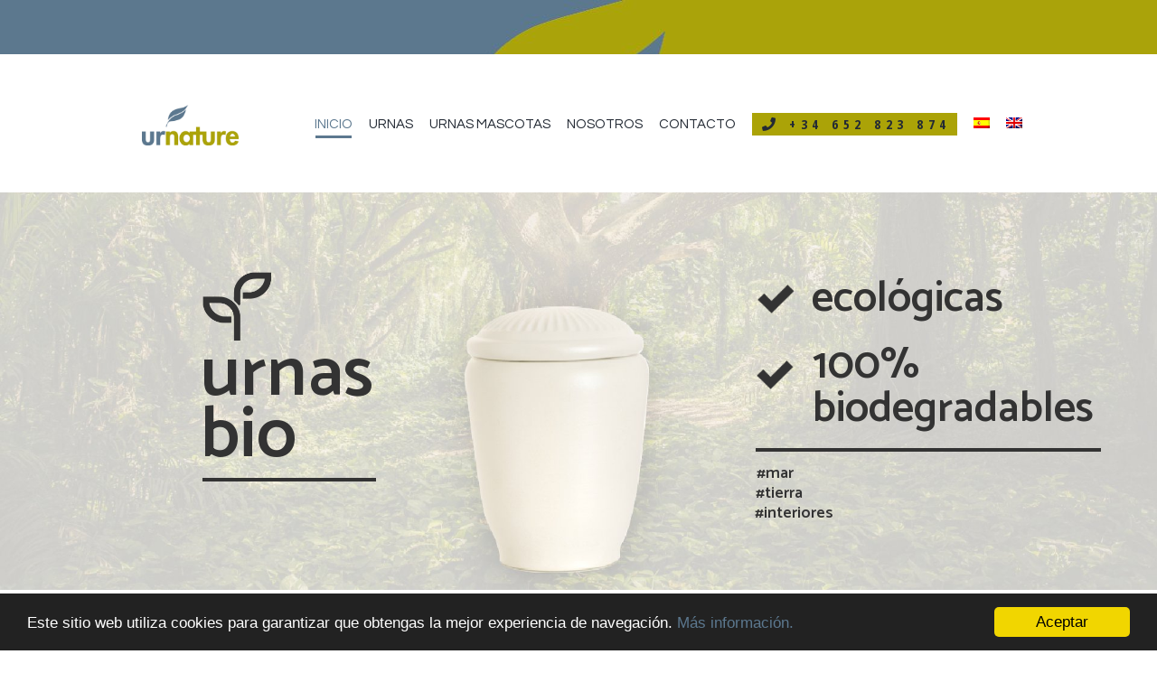

--- FILE ---
content_type: text/html; charset=UTF-8
request_url: https://www.urnature.com/
body_size: 13833
content:
<!DOCTYPE html>
<html lang="es-ES" class="scheme_original">
<head>
	<meta charset="UTF-8" />
	<meta name="viewport" content="width=device-width, initial-scale=1, maximum-scale=1">
	<meta name="format-detection" content="telephone=no">

	<link rel="profile" href="http://gmpg.org/xfn/11" />
	<link rel="pingback" href="https://www.urnature.com/xmlrpc.php" />

	<title>Urnas ecológicas biodegradables</title>
<style type="text/css" media="screen"></style><link rel="alternate" hreflang="es" href="https://www.urnature.com" />
<link rel="alternate" hreflang="en" href="https://www.urnature.com/en/" />
<link rel='dns-prefetch' href='//fonts.googleapis.com' />
<link rel='dns-prefetch' href='//s.w.org' />
<link rel="alternate" type="application/rss+xml" title="Urnas ecológicas biodegradables &raquo; Feed" href="https://www.urnature.com/feed/" />
<link rel="alternate" type="application/rss+xml" title="Urnas ecológicas biodegradables &raquo; RSS de los comentarios" href="https://www.urnature.com/comments/feed/" />
<link rel="alternate" type="application/rss+xml" title="Urnas ecológicas biodegradables &raquo; Inicio RSS de los comentarios" href="https://www.urnature.com/inicio/feed/" />
		<script type="text/javascript">
			window._wpemojiSettings = {"baseUrl":"https:\/\/s.w.org\/images\/core\/emoji\/11\/72x72\/","ext":".png","svgUrl":"https:\/\/s.w.org\/images\/core\/emoji\/11\/svg\/","svgExt":".svg","source":{"concatemoji":"https:\/\/www.urnature.com\/wp-includes\/js\/wp-emoji-release.min.js?ver=4.9.26"}};
			!function(e,a,t){var n,r,o,i=a.createElement("canvas"),p=i.getContext&&i.getContext("2d");function s(e,t){var a=String.fromCharCode;p.clearRect(0,0,i.width,i.height),p.fillText(a.apply(this,e),0,0);e=i.toDataURL();return p.clearRect(0,0,i.width,i.height),p.fillText(a.apply(this,t),0,0),e===i.toDataURL()}function c(e){var t=a.createElement("script");t.src=e,t.defer=t.type="text/javascript",a.getElementsByTagName("head")[0].appendChild(t)}for(o=Array("flag","emoji"),t.supports={everything:!0,everythingExceptFlag:!0},r=0;r<o.length;r++)t.supports[o[r]]=function(e){if(!p||!p.fillText)return!1;switch(p.textBaseline="top",p.font="600 32px Arial",e){case"flag":return s([55356,56826,55356,56819],[55356,56826,8203,55356,56819])?!1:!s([55356,57332,56128,56423,56128,56418,56128,56421,56128,56430,56128,56423,56128,56447],[55356,57332,8203,56128,56423,8203,56128,56418,8203,56128,56421,8203,56128,56430,8203,56128,56423,8203,56128,56447]);case"emoji":return!s([55358,56760,9792,65039],[55358,56760,8203,9792,65039])}return!1}(o[r]),t.supports.everything=t.supports.everything&&t.supports[o[r]],"flag"!==o[r]&&(t.supports.everythingExceptFlag=t.supports.everythingExceptFlag&&t.supports[o[r]]);t.supports.everythingExceptFlag=t.supports.everythingExceptFlag&&!t.supports.flag,t.DOMReady=!1,t.readyCallback=function(){t.DOMReady=!0},t.supports.everything||(n=function(){t.readyCallback()},a.addEventListener?(a.addEventListener("DOMContentLoaded",n,!1),e.addEventListener("load",n,!1)):(e.attachEvent("onload",n),a.attachEvent("onreadystatechange",function(){"complete"===a.readyState&&t.readyCallback()})),(n=t.source||{}).concatemoji?c(n.concatemoji):n.wpemoji&&n.twemoji&&(c(n.twemoji),c(n.wpemoji)))}(window,document,window._wpemojiSettings);
		</script>
		<style type="text/css">
img.wp-smiley,
img.emoji {
	display: inline !important;
	border: none !important;
	box-shadow: none !important;
	height: 1em !important;
	width: 1em !important;
	margin: 0 .07em !important;
	vertical-align: -0.1em !important;
	background: none !important;
	padding: 0 !important;
}
</style>
<link rel='stylesheet' id='vc_extensions_cqbundle_adminicon-css'  href='https://www.urnature.com/wp-content/plugins/vc-extensions-bundle/css/admin_icon.css?ver=4.9.26' type='text/css' media='all' />
<link rel='stylesheet' id='booked-icons-css'  href='https://www.urnature.com/wp-content/plugins/booked/assets/css/icons.css?ver=2.2.5' type='text/css' media='all' />
<link rel='stylesheet' id='booked-tooltipster-css'  href='https://www.urnature.com/wp-content/plugins/booked/assets/js/tooltipster/css/tooltipster.css?ver=3.3.0' type='text/css' media='all' />
<link rel='stylesheet' id='booked-tooltipster-theme-css'  href='https://www.urnature.com/wp-content/plugins/booked/assets/js/tooltipster/css/themes/tooltipster-light.css?ver=3.3.0' type='text/css' media='all' />
<link rel='stylesheet' id='booked-animations-css'  href='https://www.urnature.com/wp-content/plugins/booked/assets/css/animations.css?ver=2.2.5' type='text/css' media='all' />
<link rel='stylesheet' id='booked-styles-css'  href='https://www.urnature.com/wp-content/plugins/booked/assets/css/styles.css?ver=2.2.5' type='text/css' media='all' />
<link rel='stylesheet' id='booked-responsive-css'  href='https://www.urnature.com/wp-content/plugins/booked/assets/css/responsive.css?ver=2.2.5' type='text/css' media='all' />
<link rel='stylesheet' id='cc-dark-bottom-css'  href='https://www.urnature.com/wp-content/plugins/cc-cookie-consent/assets/plugin-css/dark-bottom.css?ver=1.2.0' type='text/css' media='all' />
<link rel='stylesheet' id='contact-form-7-css'  href='https://www.urnature.com/wp-content/plugins/contact-form-7/includes/css/styles.css?ver=5.1.4' type='text/css' media='all' />
<link rel='stylesheet' id='essential-grid-plugin-settings-css'  href='https://www.urnature.com/wp-content/plugins/essential-grid/public/assets/css/settings.css?ver=2.1.6.2' type='text/css' media='all' />
<link rel='stylesheet' id='tp-open-sans-css'  href='https://fonts.googleapis.com/css?family=Open+Sans%3A300%2C400%2C600%2C700%2C800&#038;ver=4.9.26' type='text/css' media='all' />
<link rel='stylesheet' id='tp-raleway-css'  href='https://fonts.googleapis.com/css?family=Raleway%3A100%2C200%2C300%2C400%2C500%2C600%2C700%2C800%2C900&#038;ver=4.9.26' type='text/css' media='all' />
<link rel='stylesheet' id='tp-droid-serif-css'  href='https://fonts.googleapis.com/css?family=Droid+Serif%3A400%2C700&#038;ver=4.9.26' type='text/css' media='all' />
<link rel='stylesheet' id='sb_instagram_styles-css'  href='https://www.urnature.com/wp-content/plugins/instagram-feed/css/sb-instagram.min.css?ver=1.12.1' type='text/css' media='all' />
<link rel='stylesheet' id='rs-plugin-settings-css'  href='https://www.urnature.com/wp-content/plugins/revslider/public/assets/css/settings.css?ver=5.4.6.4' type='text/css' media='all' />
<style id='rs-plugin-settings-inline-css' type='text/css'>
#rs-demo-id {}
</style>
<link rel='stylesheet' id='wpml-legacy-dropdown-0-css'  href='//www.urnature.com/wp-content/plugins/sitepress-multilingual-cms/templates/language-switchers/legacy-dropdown/style.css?ver=1' type='text/css' media='all' />
<style id='wpml-legacy-dropdown-0-inline-css' type='text/css'>
.wpml-ls-statics-shortcode_actions, .wpml-ls-statics-shortcode_actions .wpml-ls-sub-menu, .wpml-ls-statics-shortcode_actions a {border-color:#cdcdcd;}.wpml-ls-statics-shortcode_actions a {color:#444444;background-color:#ffffff;}.wpml-ls-statics-shortcode_actions a:hover,.wpml-ls-statics-shortcode_actions a:focus {color:#000000;background-color:#eeeeee;}.wpml-ls-statics-shortcode_actions .wpml-ls-current-language>a {color:#444444;background-color:#ffffff;}.wpml-ls-statics-shortcode_actions .wpml-ls-current-language:hover>a, .wpml-ls-statics-shortcode_actions .wpml-ls-current-language>a:focus {color:#000000;background-color:#eeeeee;}
</style>
<link rel='stylesheet' id='wpml-menu-item-0-css'  href='//www.urnature.com/wp-content/plugins/sitepress-multilingual-cms/templates/language-switchers/menu-item/style.css?ver=1' type='text/css' media='all' />
<link rel='stylesheet' id='theleaf-font-google_fonts-style-css'  href='https://fonts.googleapis.com/css?family=Questrial%7COpen+Sans+Condensed:700%7COpen+Sans:300,300italic,400,400italic,700,700italic%7CSatisfy&#038;subset=latin,latin-ext' type='text/css' media='all' />
<link rel='stylesheet' id='theleaf-fontello-style-css'  href='https://www.urnature.com/wp-content/themes/theleaf/css/fontello/css/fontello.css' type='text/css' media='all' />
<link rel='stylesheet' id='theleaf-main-style-css'  href='https://www.urnature.com/wp-content/themes/theleaf_child/style.css' type='text/css' media='all' />
<link rel='stylesheet' id='theleaf-animation-style-css'  href='https://www.urnature.com/wp-content/themes/theleaf/fw/css/core.animation.css' type='text/css' media='all' />
<link rel='stylesheet' id='theleaf-shortcodes-style-css'  href='https://www.urnature.com/wp-content/themes/theleaf/shortcodes/theme.shortcodes.css' type='text/css' media='all' />
<link rel='stylesheet' id='theleaf-plugin.booked-style-css'  href='https://www.urnature.com/wp-content/themes/theleaf/css/plugin.booked.css' type='text/css' media='all' />
<link rel='stylesheet' id='theleaf-plugin.instagram-widget-style-css'  href='https://www.urnature.com/wp-content/themes/theleaf/css/plugin.instagram-widget.css' type='text/css' media='all' />
<link rel='stylesheet' id='theleaf-skin-style-css'  href='https://www.urnature.com/wp-content/themes/theleaf/skins/theleaf/skin.css' type='text/css' media='all' />
<link rel='stylesheet' id='theleaf-custom-style-css'  href='https://www.urnature.com/wp-content/themes/theleaf/fw/css/custom-style.css' type='text/css' media='all' />
<style id='theleaf-custom-style-inline-css' type='text/css'>
  .sidebar_outer_logo .logo_main,.top_panel_wrap .logo_main,.top_panel_wrap .logo_fixed{height:80px} .contacts_wrap .logo img{height:30px}.scheme_original .copyright_wrap_inner{background-color:#5C7889}.scheme_original .copyright_wrap_inner .copyright_text{color:#FFF}#topheader{height:60px; width:100%; background-image:url('/wp-content/uploads/2018/10/topheader.jpg')}.copyright_text{float:none !important}.scheme_original .copyright_text a{color:#FFF}.scheme_original .copyright_wrap_inner .menu_footer_nav li a{color:#fff}.scheme_original .copyright_wrap_inner .menu_footer_nav li a:hover{color:#ABA307}.scheme_original .copyright_text a:hover{color:#A59D0A}
</style>
<link rel='stylesheet' id='theleaf-responsive-style-css'  href='https://www.urnature.com/wp-content/themes/theleaf/css/responsive.css' type='text/css' media='all' />
<link rel='stylesheet' id='theme-skin-responsive-style-css'  href='https://www.urnature.com/wp-content/themes/theleaf/skins/theleaf/skin.responsive.css' type='text/css' media='all' />
<link rel='stylesheet' id='mediaelement-css'  href='https://www.urnature.com/wp-includes/js/mediaelement/mediaelementplayer-legacy.min.css?ver=4.2.6-78496d1' type='text/css' media='all' />
<link rel='stylesheet' id='wp-mediaelement-css'  href='https://www.urnature.com/wp-includes/js/mediaelement/wp-mediaelement.min.css?ver=4.9.26' type='text/css' media='all' />
<link rel='stylesheet' id='js_composer_front-css'  href='https://www.urnature.com/wp-content/plugins/js_composer/assets/css/js_composer.min.css?ver=5.4.5' type='text/css' media='all' />
<script type='text/javascript' src='https://www.urnature.com/wp-includes/js/jquery/jquery.js?ver=1.12.4'></script>
<script type='text/javascript' src='https://www.urnature.com/wp-includes/js/jquery/jquery-migrate.min.js?ver=1.4.1'></script>
<script type='text/javascript' src='https://www.urnature.com/wp-content/plugins/essential-grid/public/assets/js/lightbox.js?ver=2.1.6.2'></script>
<script type='text/javascript' src='https://www.urnature.com/wp-content/plugins/essential-grid/public/assets/js/jquery.themepunch.tools.min.js?ver=2.1.6.2'></script>
<script type='text/javascript' src='https://www.urnature.com/wp-content/plugins/revslider/public/assets/js/jquery.themepunch.revolution.min.js?ver=5.4.6.4'></script>
<script type='text/javascript' src='//www.urnature.com/wp-content/plugins/sitepress-multilingual-cms/templates/language-switchers/legacy-dropdown/script.js?ver=1'></script>
<script type='text/javascript' src='https://www.urnature.com/wp-content/themes/theleaf/fw/js/photostack/modernizr.min.js'></script>
<script type='text/javascript'>
var mejsL10n = {"language":"es","strings":{"mejs.install-flash":"Est\u00e1s usando un navegador que no tiene Flash activo o instalado. Por favor, activa el componente del reproductor Flash o descarga la \u00faltima versi\u00f3n desde https:\/\/get.adobe.com\/flashplayer\/","mejs.fullscreen-off":"Salir de pantalla completa","mejs.fullscreen-on":"Ver en pantalla completa","mejs.download-video":"Descargar v\u00eddeo","mejs.fullscreen":"Pantalla completa","mejs.time-jump-forward":["Saltar %1 segundo hacia adelante","Salta hacia adelante %1 segundos"],"mejs.loop":"Alternar bucle","mejs.play":"Reproducir","mejs.pause":"Pausa","mejs.close":"Cerrar","mejs.time-slider":"Control de tiempo","mejs.time-help-text":"Usa las teclas de direcci\u00f3n izquierda\/derecha para avanzar un segundo, y las flechas arriba\/abajo para avanzar diez segundos.","mejs.time-skip-back":["Saltar atr\u00e1s 1 segundo","Retroceder %1 segundos"],"mejs.captions-subtitles":"Pies de foto \/ Subt\u00edtulos","mejs.captions-chapters":"Cap\u00edtulos","mejs.none":"Ninguna","mejs.mute-toggle":"Desactivar sonido","mejs.volume-help-text":"Utiliza las teclas de flecha arriba\/abajo para aumentar o disminuir el volumen.","mejs.unmute":"Activar sonido","mejs.mute":"Silenciar","mejs.volume-slider":"Control de volumen","mejs.video-player":"Reproductor de v\u00eddeo","mejs.audio-player":"Reproductor de audio","mejs.ad-skip":"Saltar anuncio","mejs.ad-skip-info":["Saltar en 1 segundo","Saltar en %1 segundos"],"mejs.source-chooser":"Selector de origen","mejs.stop":"Parar","mejs.speed-rate":"Tasa de velocidad","mejs.live-broadcast":"Transmisi\u00f3n en vivo","mejs.afrikaans":"Africano","mejs.albanian":"Albano","mejs.arabic":"\u00c1rabe","mejs.belarusian":"Bielorruso","mejs.bulgarian":"B\u00falgaro","mejs.catalan":"Catal\u00e1n","mejs.chinese":"Chino","mejs.chinese-simplified":"Chino (Simplificado)","mejs.chinese-traditional":"Chino (Tradicional)","mejs.croatian":"Croata","mejs.czech":"Checo","mejs.danish":"Dan\u00e9s","mejs.dutch":"Neerland\u00e9s","mejs.english":"Ingl\u00e9s","mejs.estonian":"Estonio","mejs.filipino":"Filipino","mejs.finnish":"Fin\u00e9s","mejs.french":"Franc\u00e9s","mejs.galician":"Gallego","mejs.german":"Alem\u00e1n","mejs.greek":"Griego","mejs.haitian-creole":"Creole haitiano","mejs.hebrew":"Hebreo","mejs.hindi":"Indio","mejs.hungarian":"H\u00fangaro","mejs.icelandic":"Island\u00e9s","mejs.indonesian":"Indonesio","mejs.irish":"Irland\u00e9s","mejs.italian":"Italiano","mejs.japanese":"Japon\u00e9s","mejs.korean":"Coreano","mejs.latvian":"Let\u00f3n","mejs.lithuanian":"Lituano","mejs.macedonian":"Macedonio","mejs.malay":"Malayo","mejs.maltese":"Malt\u00e9s","mejs.norwegian":"Noruego","mejs.persian":"Persa","mejs.polish":"Polaco","mejs.portuguese":"Portugu\u00e9s","mejs.romanian":"Rumano","mejs.russian":"Ruso","mejs.serbian":"Serbio","mejs.slovak":"Eslovaco","mejs.slovenian":"Esloveno","mejs.spanish":"Espa\u00f1ol","mejs.swahili":"Swahili","mejs.swedish":"Sueco","mejs.tagalog":"Tagalo","mejs.thai":"Thai","mejs.turkish":"Turco","mejs.ukrainian":"Ukraniano","mejs.vietnamese":"Vietnamita","mejs.welsh":"Gal\u00e9s","mejs.yiddish":"Yiddish"}};
</script>
<script type='text/javascript' src='https://www.urnature.com/wp-includes/js/mediaelement/mediaelement-and-player.min.js?ver=4.2.6-78496d1'></script>
<script type='text/javascript' src='https://www.urnature.com/wp-includes/js/mediaelement/mediaelement-migrate.min.js?ver=4.9.26'></script>
<script type='text/javascript'>
/* <![CDATA[ */
var _wpmejsSettings = {"pluginPath":"\/wp-includes\/js\/mediaelement\/","classPrefix":"mejs-","stretching":"responsive"};
/* ]]> */
</script>
<link rel='https://api.w.org/' href='https://www.urnature.com/wp-json/' />
<link rel="EditURI" type="application/rsd+xml" title="RSD" href="https://www.urnature.com/xmlrpc.php?rsd" />
<link rel="wlwmanifest" type="application/wlwmanifest+xml" href="https://www.urnature.com/wp-includes/wlwmanifest.xml" /> 
<meta name="generator" content="WordPress 4.9.26" />
<link rel="canonical" href="https://www.urnature.com/" />
<link rel='shortlink' href='https://www.urnature.com/' />
<link rel="alternate" type="application/json+oembed" href="https://www.urnature.com/wp-json/oembed/1.0/embed?url=https%3A%2F%2Fwww.urnature.com%2F" />
<link rel="alternate" type="text/xml+oembed" href="https://www.urnature.com/wp-json/oembed/1.0/embed?url=https%3A%2F%2Fwww.urnature.com%2F&#038;format=xml" />
<meta name="generator" content="WPML ver:4.0.8 stt:1,2;" />
		<script type="text/javascript">
			var ajaxRevslider;
			
			jQuery(document).ready(function() {
				// CUSTOM AJAX CONTENT LOADING FUNCTION
				ajaxRevslider = function(obj) {
				
					// obj.type : Post Type
					// obj.id : ID of Content to Load
					// obj.aspectratio : The Aspect Ratio of the Container / Media
					// obj.selector : The Container Selector where the Content of Ajax will be injected. It is done via the Essential Grid on Return of Content
					
					var content = "";

					data = {};
					
					data.action = 'revslider_ajax_call_front';
					data.client_action = 'get_slider_html';
					data.token = '09417e52a9';
					data.type = obj.type;
					data.id = obj.id;
					data.aspectratio = obj.aspectratio;
					
					// SYNC AJAX REQUEST
					jQuery.ajax({
						type:"post",
						url:"https://www.urnature.com/wp-admin/admin-ajax.php",
						dataType: 'json',
						data:data,
						async:false,
						success: function(ret, textStatus, XMLHttpRequest) {
							if(ret.success == true)
								content = ret.data;								
						},
						error: function(e) {
							console.log(e);
						}
					});
					
					 // FIRST RETURN THE CONTENT WHEN IT IS LOADED !!
					 return content;						 
				};
				
				// CUSTOM AJAX FUNCTION TO REMOVE THE SLIDER
				var ajaxRemoveRevslider = function(obj) {
					return jQuery(obj.selector+" .rev_slider").revkill();
				};

				// EXTEND THE AJAX CONTENT LOADING TYPES WITH TYPE AND FUNCTION
				var extendessential = setInterval(function() {
					if (jQuery.fn.tpessential != undefined) {
						clearInterval(extendessential);
						if(typeof(jQuery.fn.tpessential.defaults) !== 'undefined') {
							jQuery.fn.tpessential.defaults.ajaxTypes.push({type:"revslider",func:ajaxRevslider,killfunc:ajaxRemoveRevslider,openAnimationSpeed:0.3});   
							// type:  Name of the Post to load via Ajax into the Essential Grid Ajax Container
							// func: the Function Name which is Called once the Item with the Post Type has been clicked
							// killfunc: function to kill in case the Ajax Window going to be removed (before Remove function !
							// openAnimationSpeed: how quick the Ajax Content window should be animated (default is 0.3)
						}
					}
				},30);
			});
		</script>
		<meta name="generator" content="Powered by WPBakery Page Builder - drag and drop page builder for WordPress."/>
<!--[if lte IE 9]><link rel="stylesheet" type="text/css" href="https://www.urnature.com/wp-content/plugins/js_composer/assets/css/vc_lte_ie9.min.css" media="screen"><![endif]--><meta name="generator" content="Powered by Slider Revolution 5.4.6.4 - responsive, Mobile-Friendly Slider Plugin for WordPress with comfortable drag and drop interface." />
<script type="text/javascript">function setREVStartSize(e){
				try{ var i=jQuery(window).width(),t=9999,r=0,n=0,l=0,f=0,s=0,h=0;					
					if(e.responsiveLevels&&(jQuery.each(e.responsiveLevels,function(e,f){f>i&&(t=r=f,l=e),i>f&&f>r&&(r=f,n=e)}),t>r&&(l=n)),f=e.gridheight[l]||e.gridheight[0]||e.gridheight,s=e.gridwidth[l]||e.gridwidth[0]||e.gridwidth,h=i/s,h=h>1?1:h,f=Math.round(h*f),"fullscreen"==e.sliderLayout){var u=(e.c.width(),jQuery(window).height());if(void 0!=e.fullScreenOffsetContainer){var c=e.fullScreenOffsetContainer.split(",");if (c) jQuery.each(c,function(e,i){u=jQuery(i).length>0?u-jQuery(i).outerHeight(!0):u}),e.fullScreenOffset.split("%").length>1&&void 0!=e.fullScreenOffset&&e.fullScreenOffset.length>0?u-=jQuery(window).height()*parseInt(e.fullScreenOffset,0)/100:void 0!=e.fullScreenOffset&&e.fullScreenOffset.length>0&&(u-=parseInt(e.fullScreenOffset,0))}f=u}else void 0!=e.minHeight&&f<e.minHeight&&(f=e.minHeight);e.c.closest(".rev_slider_wrapper").css({height:f})					
				}catch(d){console.log("Failure at Presize of Slider:"+d)}
			};</script>
<style type="text/css" data-type="vc_shortcodes-custom-css">.vc_custom_1538909974915{padding-top: 20px !important;padding-bottom: 20px !important;background-image: url(https://www.urnature.com/wp-content/uploads/2018/10/urnature-home2.jpg?id=53) !important;}.vc_custom_1538911660196{margin-top: 60px !important;padding-top: 30px !important;padding-bottom: 50px !important;background-image: url(https://www.urnature.com/wp-content/uploads/2018/10/urnature-home3.jpg?id=70) !important;background-position: center !important;background-repeat: no-repeat !important;background-size: cover !important;}.vc_custom_1538909889651{margin-top: 50px !important;}.vc_custom_1538910022902{margin-top: 50px !important;margin-bottom: 50px !important;}.vc_custom_1538910452252{margin-top: 40px !important;}.vc_custom_1538911548237{margin-top: 20px !important;margin-bottom: 20px !important;}</style><noscript><style type="text/css"> .wpb_animate_when_almost_visible { opacity: 1; }</style></noscript></head>

<body class="home page-template-default page page-id-2 theleaf_body body_style_wide body_filled theme_skin_theleaf article_style_stretch layout_single-standard template_single-standard top-style-header_6 scheme_original top_panel_show top_panel_above sidebar_hide sidebar_outer_hide preloader wpb-js-composer js-comp-ver-5.4.5 vc_responsive">

	<a id="toc_home" class="sc_anchor" title="Inicio" data-description="&lt;i&gt;Return to Home&lt;/i&gt; - &lt;br&gt;navigate to home page of the site" data-icon="icon-home" data-url="https://www.urnature.com/" data-separator="yes"></a><a id="toc_top" class="sc_anchor" title="To Top" data-description="&lt;i&gt;Back to top&lt;/i&gt; - &lt;br&gt;scroll to top of the page" data-icon="icon-double-up" data-url="" data-separator="yes"></a>
	
	
	
	<div class="body_wrap">

		
		<div class="page_wrap">
			<div id="topheader"></div>
			
		<div class="top_panel_fixed_wrap"></div>

		<header class="top_panel_wrap top_panel_style_6 scheme_original">
			<div class="top_panel_wrap_inner top_panel_inner_style_6 top_panel_position_above">

			<div class="top_panel_middle" >
				<div class="content_wrap">
					<div class="contact_logo">
								<div class="logo">
			<a href="https://www.urnature.com/"><img src="https://www.urnature.com/wp-content/uploads/2018/09/urnature-logo300.png" class="logo_main" alt="" width="300" height="126"><img src="https://www.urnature.com/wp-content/uploads/2018/09/urnature-logo300.png" class="logo_fixed" alt="" width="300" height="126"><div class="logo-full"></div></a>
		</div>
							</div>
					<div class="menu_main_wrap">
						<nav class="menu_main_nav_area">
							<ul id="menu_main" class="menu_main_nav"><li id="menu-item-172" class="menu-item menu-item-type-post_type menu-item-object-page menu-item-home current-menu-item page_item page-item-2 current_page_item menu-item-172"><a href="https://www.urnature.com/">Inicio</a></li>
<li id="menu-item-16" class="menu-item menu-item-type-post_type menu-item-object-page menu-item-16"><a href="https://www.urnature.com/urnas/">Urnas</a></li>
<li id="menu-item-545" class="menu-item menu-item-type-post_type menu-item-object-page menu-item-545"><a href="https://www.urnature.com/urnas-mascotas/">Urnas mascotas</a></li>
<li id="menu-item-149" class="menu-item menu-item-type-post_type menu-item-object-page menu-item-149"><a href="https://www.urnature.com/sobre-nosotros/">Nosotros</a></li>
<li id="menu-item-165" class="menu-item menu-item-type-post_type menu-item-object-page menu-item-165"><a href="https://www.urnature.com/contacto/">Contacto</a></li>
<li id="menu-item-11" class="menu-item menu-item-type-custom menu-item-object-custom menu-item-11"><a href="tel:652823874"><span class="post_info_posted"><i class="fa fa-phone" ></i>  +34 652 823 874</span></a></li>
<li id="menu-item-wpml-ls-16-es" class="menu-item-language menu-item-language-current menu-item wpml-ls-slot-16 wpml-ls-item wpml-ls-item-es wpml-ls-current-language wpml-ls-menu-item wpml-ls-first-item menu-item-type-wpml_ls_menu_item menu-item-object-wpml_ls_menu_item menu-item-wpml-ls-16-es"><a href="https://www.urnature.com"><img class="wpml-ls-flag" src="https://www.urnature.com/wp-content/plugins/sitepress-multilingual-cms/res/flags/es.png" alt="es" title="Español"></a></li>
<li id="menu-item-wpml-ls-16-en" class="menu-item-language menu-item wpml-ls-slot-16 wpml-ls-item wpml-ls-item-en wpml-ls-menu-item wpml-ls-last-item menu-item-type-wpml_ls_menu_item menu-item-object-wpml_ls_menu_item menu-item-wpml-ls-16-en"><a href="https://www.urnature.com/en/"><img class="wpml-ls-flag" src="https://www.urnature.com/wp-content/plugins/sitepress-multilingual-cms/res/flags/en.png" alt="en" title="English"></a></li>
</ul>						</nav>
											</div>
				</div>
			</div>

			</div>
		</header>

			<div class="header_mobile">
		<div class="content_wrap">
			<div class="menu_button icon-menu"></div>
					<div class="logo">
			<a href="https://www.urnature.com/"><img src="https://www.urnature.com/wp-content/uploads/2018/09/urnature-logo300.png" class="logo_main" alt="" width="300" height="126"><div class="logo-full"></div></a>
		</div>
				</div>
		<div class="side_wrap">
			<div class="close">Close</div>
			<div class="panel_top">
				<nav class="menu_main_nav_area">
					<ul id="menu_mobile" class="menu_main_nav"><li class="menu-item menu-item-type-post_type menu-item-object-page menu-item-home current-menu-item page_item page-item-2 current_page_item menu-item-172"><a href="https://www.urnature.com/">Inicio</a></li>
<li class="menu-item menu-item-type-post_type menu-item-object-page menu-item-16"><a href="https://www.urnature.com/urnas/">Urnas</a></li>
<li class="menu-item menu-item-type-post_type menu-item-object-page menu-item-545"><a href="https://www.urnature.com/urnas-mascotas/">Urnas mascotas</a></li>
<li class="menu-item menu-item-type-post_type menu-item-object-page menu-item-149"><a href="https://www.urnature.com/sobre-nosotros/">Nosotros</a></li>
<li class="menu-item menu-item-type-post_type menu-item-object-page menu-item-165"><a href="https://www.urnature.com/contacto/">Contacto</a></li>
<li class="menu-item menu-item-type-custom menu-item-object-custom menu-item-11"><a href="tel:652823874"><span class="post_info_posted"><i class="fa fa-phone" ></i>  +34 652 823 874</span></a></li>
<li class="menu-item-language menu-item-language-current menu-item wpml-ls-slot-16 wpml-ls-item wpml-ls-item-es wpml-ls-current-language wpml-ls-menu-item wpml-ls-first-item menu-item-type-wpml_ls_menu_item menu-item-object-wpml_ls_menu_item menu-item-wpml-ls-16-es"><a href="https://www.urnature.com"><img class="wpml-ls-flag" src="https://www.urnature.com/wp-content/plugins/sitepress-multilingual-cms/res/flags/es.png" alt="es" title="Español"></a></li>
<li class="menu-item-language menu-item wpml-ls-slot-16 wpml-ls-item wpml-ls-item-en wpml-ls-menu-item wpml-ls-last-item menu-item-type-wpml_ls_menu_item menu-item-object-wpml_ls_menu_item menu-item-wpml-ls-16-en"><a href="https://www.urnature.com/en/"><img class="wpml-ls-flag" src="https://www.urnature.com/wp-content/plugins/sitepress-multilingual-cms/res/flags/en.png" alt="en" title="English"></a></li>
</ul>				</nav>
				<div class="search_wrap search_style_regular search_state_fixed search_ajax">
						<div class="search_form_wrap">
							<form role="search" method="get" class="search_form" action="https://www.urnature.com/">
								<button type="submit" class="search_submit icon-search" title="Start search"></button>
								<input type="text" class="search_field" placeholder="Search" value="" name="s" />
							</form>
						</div>
						<div class="search_results widget_area scheme_original"><a class="search_results_close icon-cancel"></a><div class="search_results_content"></div></div>
				</div>			</div>
			
			
			<div class="panel_bottom">
							</div>
		</div>
		<div class="mask"></div>
	</div>

		<section class="slider_wrap slider_fullwide slider_engine_revo slider_alias_portada">
			<link href="https://fonts.googleapis.com/css?family=Catamaran:600" rel="stylesheet" property="stylesheet" type="text/css" media="all">
<div id="rev_slider_1_1_wrapper" class="rev_slider_wrapper fullwidthbanner-container" data-source="gallery" style="margin:0px auto;background:transparent;padding:0px;margin-top:0px;margin-bottom:0px;">
<!-- START REVOLUTION SLIDER 5.4.6.4 fullwidth mode -->
	<div id="rev_slider_1_1" class="rev_slider fullwidthabanner" style="display:none;" data-version="5.4.6.4">
<ul>	<!-- SLIDE  -->
	<li data-index="rs-2" data-transition="fade" data-slotamount="default" data-hideafterloop="0" data-hideslideonmobile="off"  data-easein="default" data-easeout="default" data-masterspeed="300"  data-rotate="0"  data-saveperformance="off"  data-title="Slide" data-param1="" data-param2="" data-param3="" data-param4="" data-param5="" data-param6="" data-param7="" data-param8="" data-param9="" data-param10="" data-description="">
		<!-- MAIN IMAGE -->
		<img src="https://www.urnature.com/wp-content/uploads/2018/10/img_home.jpg"  alt="" title="urnas biodegradables"  width="1920" height="701" data-bgposition="center center" data-bgfit="cover" data-bgrepeat="no-repeat" class="rev-slidebg" data-no-retina>
		<!-- LAYERS -->

		<!-- LAYER NR. 1 -->
		<div class="tp-caption   tp-resizeme" 
			 id="slide-2-layer-4" 
			 data-x="['left','left','left','left']" data-hoffset="['278','278','238','86']" 
			 data-y="['top','top','top','top']" data-voffset="['211','211','130','44']" 
						data-fontsize="['100','100','80','80']"
			data-lineheight="['85','85','75','75']"
			data-width="['251','251','197','197']"
			data-height="['173','173','none','none']"
			data-whitespace="normal"
 
			data-type="text" 
			data-responsive_offset="on" 

			data-frames='[{"delay":10,"speed":300,"frame":"0","from":"opacity:0;","to":"o:1;","ease":"Power3.easeInOut"},{"delay":"wait","speed":300,"frame":"999","to":"opacity:0;","ease":"Power3.easeInOut"}]'
			data-textAlign="['inherit','inherit','inherit','inherit']"
			data-paddingtop="[0,0,0,0]"
			data-paddingright="[0,0,0,0]"
			data-paddingbottom="[0,0,0,0]"
			data-paddingleft="[0,0,0,0]"

			style="z-index: 5; min-width: 251px; max-width: 251px; max-width: 173px; max-width: 173px; white-space: normal; font-size: 100px; line-height: 85px; font-weight: 600; color: #333333; letter-spacing: 0px;font-family:Catamaran;">urnas
bio </div>

		<!-- LAYER NR. 2 -->
		<div class="tp-caption   tp-resizeme" 
			 id="slide-2-layer-5" 
			 data-x="['left','left','left','left']" data-hoffset="['279','279','370','248']" 
			 data-y="['top','top','top','top']" data-voffset="['109','109','204','127']" 
						data-width="none"
			data-height="none"
			data-whitespace="nowrap"
 
			data-type="image" 
			data-responsive_offset="on" 

			data-frames='[{"delay":10,"speed":300,"frame":"0","from":"opacity:0;","to":"o:1;","ease":"Power3.easeInOut"},{"delay":"wait","speed":300,"frame":"999","to":"opacity:0;","ease":"Power3.easeInOut"}]'
			data-textAlign="['inherit','inherit','inherit','inherit']"
			data-paddingtop="[0,0,0,0]"
			data-paddingright="[0,0,0,0]"
			data-paddingbottom="[0,0,0,0]"
			data-paddingleft="[0,0,0,0]"

			style="z-index: 6;"><img src="https://www.urnature.com/wp-content/uploads/2018/10/ojas.png" alt="" data-ww="['99px','99px','62px','75px']" data-hh="['99px','99px','62px','75px']" width="150" height="150" data-no-retina> </div>

		<!-- LAYER NR. 3 -->
		<div class="tp-caption tp-shape tp-shapewrapper  tp-resizeme" 
			 id="slide-2-layer-6" 
			 data-x="['left','left','left','left']" data-hoffset="['280','280','1058','1058']" 
			 data-y="['top','top','top','top']" data-voffset="['395','395','373','373']" 
						data-width="240"
			data-height="5"
			data-whitespace="nowrap"
 
			data-type="shape" 
			data-responsive_offset="on" 

			data-frames='[{"delay":10,"speed":300,"frame":"0","from":"opacity:0;","to":"o:1;","ease":"Power3.easeInOut"},{"delay":"wait","speed":300,"frame":"999","to":"opacity:0;","ease":"Power3.easeInOut"}]'
			data-textAlign="['inherit','inherit','inherit','inherit']"
			data-paddingtop="[0,0,0,0]"
			data-paddingright="[0,0,0,0]"
			data-paddingbottom="[0,0,0,0]"
			data-paddingleft="[0,0,0,0]"

			style="z-index: 7;background-color:rgb(51,51,51);"> </div>

		<!-- LAYER NR. 4 -->
		<div class="tp-caption   tp-resizeme" 
			 id="slide-2-layer-7" 
			 data-x="['left','left','left','left']" data-hoffset="['1047','1047','233','98']" 
			 data-y="['top','top','top','top']" data-voffset="['124','124','311','242']" 
						data-width="none"
			data-height="none"
			data-whitespace="nowrap"
 
			data-type="image" 
			data-responsive_offset="on" 

			data-frames='[{"delay":10,"speed":300,"frame":"0","from":"opacity:0;","to":"o:1;","ease":"Power3.easeInOut"},{"delay":"wait","speed":300,"frame":"999","to":"opacity:0;","ease":"Power3.easeInOut"}]'
			data-textAlign="['inherit','inherit','inherit','inherit']"
			data-paddingtop="[0,0,0,0]"
			data-paddingright="[0,0,0,0]"
			data-paddingbottom="[0,0,0,0]"
			data-paddingleft="[0,0,0,0]"

			style="z-index: 8;"><img src="https://www.urnature.com/wp-content/uploads/2018/10/chech.png" alt="" data-ww="['54px','54px','38px','37px']" data-hh="['54px','54px','38px','37px']" width="104" height="104" data-no-retina> </div>

		<!-- LAYER NR. 5 -->
		<div class="tp-caption   tp-resizeme" 
			 id="slide-2-layer-10" 
			 data-x="['left','left','left','left']" data-hoffset="['1123','1123','282','146']" 
			 data-y="['top','top','top','top']" data-voffset="['105','105','311','243']" 
						data-fontsize="['60','60','30','30']"
			data-lineheight="['85','85','35','30']"
			data-width="['326','326','327','326']"
			data-height="['88','88','none','88']"
			data-whitespace="normal"
 
			data-type="text" 
			data-responsive_offset="on" 

			data-frames='[{"delay":10,"speed":300,"frame":"0","from":"opacity:0;","to":"o:1;","ease":"Power3.easeInOut"},{"delay":"wait","speed":300,"frame":"999","to":"opacity:0;","ease":"Power3.easeInOut"}]'
			data-textAlign="['inherit','inherit','inherit','inherit']"
			data-paddingtop="[0,0,0,0]"
			data-paddingright="[0,0,0,0]"
			data-paddingbottom="[0,0,0,0]"
			data-paddingleft="[0,0,0,0]"

			style="z-index: 9; min-width: 326px; max-width: 326px; max-width: 88px; max-width: 88px; white-space: normal; font-size: 60px; line-height: 85px; font-weight: 600; color: #333333; letter-spacing: 0px;font-family:Catamaran;">ecológicas </div>

		<!-- LAYER NR. 6 -->
		<div class="tp-caption   tp-resizeme" 
			 id="slide-2-layer-11" 
			 data-x="['left','left','left','left']" data-hoffset="['1046','1046','231','96']" 
			 data-y="['top','top','top','top']" data-voffset="['229','229','372','295']" 
						data-width="none"
			data-height="none"
			data-whitespace="nowrap"
 
			data-type="image" 
			data-responsive_offset="on" 

			data-frames='[{"delay":10,"speed":300,"frame":"0","from":"opacity:0;","to":"o:1;","ease":"Power3.easeInOut"},{"delay":"wait","speed":300,"frame":"999","to":"opacity:0;","ease":"Power3.easeInOut"}]'
			data-textAlign="['inherit','inherit','inherit','inherit']"
			data-paddingtop="[0,0,0,0]"
			data-paddingright="[0,0,0,0]"
			data-paddingbottom="[0,0,0,0]"
			data-paddingleft="[0,0,0,0]"

			style="z-index: 10;"><img src="https://www.urnature.com/wp-content/uploads/2018/10/chech.png" alt="" data-ww="['54px','54px','38px','39px']" data-hh="['54px','54px','38px','39px']" width="104" height="104" data-no-retina> </div>

		<!-- LAYER NR. 7 -->
		<div class="tp-caption   tp-resizeme" 
			 id="slide-2-layer-12" 
			 data-x="['left','left','left','left']" data-hoffset="['1124','1124','278','144']" 
			 data-y="['top','top','top','top']" data-voffset="['210','210','371','299']" 
						data-fontsize="['60','60','30','30']"
			data-lineheight="['60','60','35','30']"
			data-width="417"
			data-height="none"
			data-whitespace="normal"
 
			data-type="text" 
			data-responsive_offset="on" 

			data-frames='[{"delay":10,"speed":300,"frame":"0","from":"opacity:0;","to":"o:1;","ease":"Power3.easeInOut"},{"delay":"wait","speed":300,"frame":"999","to":"opacity:0;","ease":"Power3.easeInOut"}]'
			data-textAlign="['inherit','inherit','inherit','inherit']"
			data-paddingtop="[0,0,0,0]"
			data-paddingright="[0,0,0,0]"
			data-paddingbottom="[0,0,0,0]"
			data-paddingleft="[0,0,0,0]"

			style="z-index: 11; min-width: 417px; max-width: 417px; white-space: normal; font-size: 60px; line-height: 60px; font-weight: 600; color: #333333; letter-spacing: 0px;font-family:Catamaran;">100% biodegradables </div>

		<!-- LAYER NR. 8 -->
		<div class="tp-caption tp-shape tp-shapewrapper  tp-resizeme" 
			 id="slide-2-layer-13" 
			 data-x="['left','left','left','left']" data-hoffset="['1046','1046','1046','1046']" 
			 data-y="['top','top','top','top']" data-voffset="['354','354','354','354']" 
						data-width="478"
			data-height="5"
			data-whitespace="nowrap"
 
			data-type="shape" 
			data-responsive_offset="on" 

			data-frames='[{"delay":10,"speed":300,"frame":"0","from":"opacity:0;","to":"o:1;","ease":"Power3.easeInOut"},{"delay":"wait","speed":300,"frame":"999","to":"opacity:0;","ease":"Power3.easeInOut"}]'
			data-textAlign="['inherit','inherit','inherit','inherit']"
			data-paddingtop="[0,0,0,0]"
			data-paddingright="[0,0,0,0]"
			data-paddingbottom="[0,0,0,0]"
			data-paddingleft="[0,0,0,0]"

			style="z-index: 12;background-color:rgb(51,51,51);"> </div>

		<!-- LAYER NR. 9 -->
		<div class="tp-caption   tp-resizeme" 
			 id="slide-2-layer-14" 
			 data-x="['center','center','center','center']" data-hoffset="['294','294','728','728']" 
			 data-y="['top','top','top','top']" data-voffset="['378','378','164','164']" 
						data-width="95"
			data-height="31"
			data-whitespace="normal"
 
			data-type="text" 
			data-responsive_offset="on" 

			data-frames='[{"delay":10,"speed":300,"frame":"0","from":"opacity:0;","to":"o:1;","ease":"Power3.easeInOut"},{"delay":"wait","speed":300,"frame":"999","to":"opacity:0;","ease":"Power3.easeInOut"}]'
			data-textAlign="['inherit','inherit','inherit','inherit']"
			data-paddingtop="[0,0,0,0]"
			data-paddingright="[0,0,0,0]"
			data-paddingbottom="[0,0,0,0]"
			data-paddingleft="[0,0,0,0]"

			style="z-index: 13; min-width: 95px; max-width: 95px; max-width: 31px; max-width: 31px; white-space: normal; font-size: 22px; line-height: 22px; font-weight: 600; color: #333333; letter-spacing: 0px;font-family:Catamaran;">#mar </div>

		<!-- LAYER NR. 10 -->
		<div class="tp-caption   tp-resizeme" 
			 id="slide-2-layer-15" 
			 data-x="['center','center','center','center']" data-hoffset="['301','301','734','734']" 
			 data-y="['top','top','top','top']" data-voffset="['406','406','196','196']" 
						data-width="111"
			data-height="33"
			data-whitespace="normal"
 
			data-type="text" 
			data-responsive_offset="on" 

			data-frames='[{"delay":10,"speed":300,"frame":"0","from":"opacity:0;","to":"o:1;","ease":"Power3.easeInOut"},{"delay":"wait","speed":300,"frame":"999","to":"opacity:0;","ease":"Power3.easeInOut"}]'
			data-textAlign="['inherit','inherit','inherit','inherit']"
			data-paddingtop="[0,0,0,0]"
			data-paddingright="[0,0,0,0]"
			data-paddingbottom="[0,0,0,0]"
			data-paddingleft="[0,0,0,0]"

			style="z-index: 14; min-width: 111px; max-width: 111px; max-width: 33px; max-width: 33px; white-space: normal; font-size: 22px; line-height: 22px; font-weight: 600; color: #333333; letter-spacing: 0px;font-family:Catamaran;">#tierra </div>

		<!-- LAYER NR. 11 -->
		<div class="tp-caption   tp-resizeme" 
			 id="slide-2-layer-16" 
			 data-x="['center','center','center','center']" data-hoffset="['321','321','755','755']" 
			 data-y="['top','top','top','top']" data-voffset="['433','433','231','231']" 
						data-width="153"
			data-height="31"
			data-whitespace="normal"
 
			data-type="text" 
			data-responsive_offset="on" 

			data-frames='[{"delay":10,"speed":300,"frame":"0","from":"opacity:0;","to":"o:1;","ease":"Power3.easeInOut"},{"delay":"wait","speed":300,"frame":"999","to":"opacity:0;","ease":"Power3.easeInOut"}]'
			data-textAlign="['inherit','inherit','inherit','inherit']"
			data-paddingtop="[0,0,0,0]"
			data-paddingright="[0,0,0,0]"
			data-paddingbottom="[0,0,0,0]"
			data-paddingleft="[0,0,0,0]"

			style="z-index: 15; min-width: 153px; max-width: 153px; max-width: 31px; max-width: 31px; white-space: normal; font-size: 22px; line-height: 22px; font-weight: 600; color: #333333; letter-spacing: 0px;font-family:Catamaran;">#interiores </div>
	</li>
</ul>
<div class="tp-bannertimer tp-bottom" style="visibility: hidden !important;"></div>	</div>
<script>var htmlDiv = document.getElementById("rs-plugin-settings-inline-css"); var htmlDivCss="";
				if(htmlDiv) {
					htmlDiv.innerHTML = htmlDiv.innerHTML + htmlDivCss;
				}else{
					var htmlDiv = document.createElement("div");
					htmlDiv.innerHTML = "<style>" + htmlDivCss + "</style>";
					document.getElementsByTagName("head")[0].appendChild(htmlDiv.childNodes[0]);
				}
			</script>
		<script type="text/javascript">
setREVStartSize({c: jQuery('#rev_slider_1_1'), responsiveLevels: [1240,1024,778,480], gridwidth: [1600,1024,778,480], gridheight: [550,550,450,380], sliderLayout: 'fullwidth'});
			
var revapi1,
	tpj=jQuery;
			
tpj(document).ready(function() {
	if(tpj("#rev_slider_1_1").revolution == undefined){
		revslider_showDoubleJqueryError("#rev_slider_1_1");
	}else{
		revapi1 = tpj("#rev_slider_1_1").show().revolution({
			sliderType:"standard",
			jsFileLocation:"//www.urnature.com/wp-content/plugins/revslider/public/assets/js/",
			sliderLayout:"fullwidth",
			dottedOverlay:"none",
			delay:9000,
			navigation: {
				onHoverStop:"off",
			},
			responsiveLevels:[1240,1024,778,480],
			visibilityLevels:[1240,1024,778,480],
			gridwidth:[1600,1024,778,480],
			gridheight:[550,550,450,380],
			lazyType:"none",
			shadow:0,
			spinner:"spinner0",
			stopLoop:"off",
			stopAfterLoops:-1,
			stopAtSlide:-1,
			shuffle:"off",
			autoHeight:"off",
			disableProgressBar:"on",
			hideThumbsOnMobile:"off",
			hideSliderAtLimit:0,
			hideCaptionAtLimit:0,
			hideAllCaptionAtLilmit:0,
			debugMode:false,
			fallbacks: {
				simplifyAll:"off",
				nextSlideOnWindowFocus:"off",
				disableFocusListener:false,
			}
		});
	}
	
});	/*ready*/
</script>
		</div><!-- END REVOLUTION SLIDER -->		</section>
		
			<div class="page_content_wrap page_paddings_yes">

				
<div class="content_wrap">
<div class="content">
<article class="itemscope post_item post_item_single post_featured_default post_format_standard post-2 page type-page status-publish hentry" itemscope itemtype="http://schema.org/Article">
<section class="post_content" itemprop="articleBody"><div data-vc-full-width="true" data-vc-full-width-init="false" class="vc_row wpb_row vc_row-fluid vc_custom_1538909974915"><div class="wpb_column vc_column_container vc_col-sm-12"><div class="vc_column-inner "><div class="wpb_wrapper"><div class="vc_row wpb_row vc_inner vc_row-fluid vc_custom_1538909889651"><div class="wpb_column vc_column_container vc_col-sm-4"><div class="vc_column-inner "><div class="wpb_wrapper">
	<div class="wpb_text_column wpb_content_element " >
		<div class="wpb_wrapper">
			<h3 style="text-align: center;"><img class="alignnone wp-image-57" src="https://www.urnature.com/wp-content/uploads/2018/10/icono1.png" alt="" width="100" height="100" srcset="https://www.urnature.com/wp-content/uploads/2018/10/icono1.png 150w, https://www.urnature.com/wp-content/uploads/2018/10/icono1-100x100.png 100w" sizes="(max-width: 100px) 100vw, 100px" /></h3>
<h4 style="text-align: center;">Fabricadas con elementos 100% naturales</h4>

		</div>
	</div>
</div></div></div><div class="wpb_column vc_column_container vc_col-sm-4"><div class="vc_column-inner "><div class="wpb_wrapper">
	<div class="wpb_text_column wpb_content_element " >
		<div class="wpb_wrapper">
			<p style="text-align: center;"><img class="alignnone wp-image-56" src="https://www.urnature.com/wp-content/uploads/2018/10/icono2.png" alt="" width="100" height="100" srcset="https://www.urnature.com/wp-content/uploads/2018/10/icono2.png 150w, https://www.urnature.com/wp-content/uploads/2018/10/icono2-100x100.png 100w" sizes="(max-width: 100px) 100vw, 100px" /></p>
<h4 style="text-align: center;">Certificado de calidad</h4>

		</div>
	</div>
</div></div></div><div class="wpb_column vc_column_container vc_col-sm-4"><div class="vc_column-inner "><div class="wpb_wrapper">
	<div class="wpb_text_column wpb_content_element " >
		<div class="wpb_wrapper">
			<p style="text-align: center;"><img class="alignnone wp-image-55" src="https://www.urnature.com/wp-content/uploads/2018/10/icono3.png" alt="" width="100" height="100" srcset="https://www.urnature.com/wp-content/uploads/2018/10/icono3.png 150w, https://www.urnature.com/wp-content/uploads/2018/10/icono3-100x100.png 100w" sizes="(max-width: 100px) 100vw, 100px" /></p>
<h4 style="text-align: center;">Se mantiene a temperatura ambiente</h4>

		</div>
	</div>
</div></div></div></div><div class="vc_row wpb_row vc_inner vc_row-fluid vc_custom_1538910022902"><div class="wpb_column vc_column_container vc_col-sm-12"><div class="vc_column-inner "><div class="wpb_wrapper"><div class="vc_separator wpb_content_element vc_separator_align_center vc_sep_width_100 vc_sep_border_width_2 vc_sep_pos_align_center vc_separator_no_text" ><span class="vc_sep_holder vc_sep_holder_l"><span  style="border-color:#a59d0a;" class="vc_sep_line"></span></span><span class="vc_sep_holder vc_sep_holder_r"><span  style="border-color:#a59d0a;" class="vc_sep_line"></span></span>
</div></div></div></div></div><div class="vc_row wpb_row vc_inner vc_row-fluid"><div class="wpb_column vc_column_container vc_col-sm-12"><div class="vc_column-inner "><div class="wpb_wrapper">
	<div class="wpb_text_column wpb_content_element " >
		<div class="wpb_wrapper">
			<h2 style="text-align: center;">urnas biodegradables</h2>
<h4 style="text-align: center;">Pueden ser incorporadas al mar, a la tierra, mantenerlas en tu casa o columbario, para tener una experiencia personal que honre a tus seres queridos.</h4>

		</div>
	</div>
<div class="vc_btn3-container vc_btn3-center vc_custom_1538910452252" >
	<a style="background-color:#a59d0a; color:#ffffff;" class="vc_general vc_btn3 vc_btn3-size-md vc_btn3-shape-rounded vc_btn3-style-custom" href="/urnas/" title="ver modelos">ver modelos</a></div>
</div></div></div></div></div></div></div></div><div class="vc_row-full-width"></div><div data-vc-full-width="true" data-vc-full-width-init="false" class="vc_row wpb_row vc_row-fluid vc_custom_1538911660196"><div class="wpb_column vc_column_container vc_col-sm-12"><div class="vc_column-inner "><div class="wpb_wrapper"><div class="vc_row wpb_row vc_inner vc_row-fluid vc_custom_1538911548237"><div class="wpb_column vc_column_container vc_col-sm-6"><div class="vc_column-inner "><div class="wpb_wrapper"><div class="sc_video_player margin_top_null aligncenter"><div class="sc_video_frame sc_video_play_button hover_icon hover_icon_play" data-width="711" data-height="400" data-video="&lt;iframe class=&quot;video_frame&quot; src=&quot;https://www.urnature.com/video/urna_2.m4v?autoplay=1&quot; width=&quot;711&quot; height=&quot;400&quot; data-align=&quot;center&quot; data-class=&quot;margin_top_null&quot; frameborder=&quot;0&quot; webkitAllowFullScreen=&quot;webkitAllowFullScreen&quot; mozallowfullscreen=&quot;mozallowfullscreen&quot; allowFullScreen=&quot;allowFullScreen&quot;&gt;&lt;/iframe&gt;" style="width:711px;height:400px;"><img alt="" src="https://www.urnature.com/wp-content/uploads/2019/05/urnature-video-front-711x400.png"></div></div></div></div></div><div class="wpb_column vc_column_container vc_col-sm-6"><div class="vc_column-inner "><div class="wpb_wrapper">
	<div class="wpb_text_column wpb_content_element " >
		<div class="wpb_wrapper">
			<h4>Opta por una ceremonia sostenible, en busca de un contacto renovado y eterno con la Tierra.</h4>
<h4>Conozca todas las <a href="https://www.urnature.com/urnas/"><u>características</u></a>  de las urnas</h4>

		</div>
	</div>
</div></div></div></div></div></div></div></div><div class="vc_row-full-width"></div><div class="vc_row wpb_row vc_row-fluid"><div class="wpb_column vc_column_container vc_col-sm-12"><div class="vc_column-inner "><div class="wpb_wrapper"></div></div></div></div>

				</section> <!-- </section> class="post_content" itemprop="articleBody"> -->
			</article> <!-- </article> class="itemscope post_item post_item_single post_featured_default post_format_standard post-2 page type-page status-publish hentry" itemscope itemtype="http://schema.org/Article"> -->	<section class="related_wrap related_wrap_empty"></section>
	
		</div> <!-- </div> class="content"> -->
	</div> <!-- </div> class="content_wrap"> -->			
			</div>		<!-- </.page_content_wrap> -->
			
			 
				<div class="copyright_wrap copyright_style_menu  scheme_original">
					<div class="copyright_wrap_inner">
						<div class="content_wrap">
							<ul id="menu_footer" class="menu_footer_nav"><li id="menu-item-642" class="menu-item menu-item-type-post_type menu-item-object-page menu-item-642"><a href="https://www.urnature.com/noticias/">Noticias</a></li>
<li id="menu-item-497" class="menu-item menu-item-type-post_type menu-item-object-page menu-item-497"><a href="https://www.urnature.com/politica-privacidad-cookies/">Política de Privacidad y Cookies</a></li>
</ul>							<div class="copyright_text">Urnature © 2018 | developed by <a href="http://webacto.es/">webacto.es</a></div>
						</div>
					</div>
				</div>
							
		</div>	<!-- /.page_wrap -->

	</div>		<!-- /.body_wrap -->
	
	

<a href="#" class="scroll_to_top icon-up" title="Scroll to top"></a>

<div class="custom_html_section">
<link rel="stylesheet" href="https://use.fontawesome.com/releases/v5.3.1/css/all.css" integrity="sha384-mzrmE5qonljUremFsqc01SB46JvROS7bZs3IO2EmfFsd15uHvIt+Y8vEf7N7fWAU" crossorigin="anonymous"/></div>

    <script>
        window.cookieconsent_options = {
            "message":"Este sitio web utiliza cookies para garantizar que obtengas la mejor experiencia de navegación.",
            "dismiss":"Aceptar",
            "learnMore":"Más información.",
            "link":"https://www.urnature.com/politica-privacidad-cookies/",
            "theme":"dark-bottom"
        };
    </script>
    <!-- Instagram Feed JS -->
<script type="text/javascript">
var sbiajaxurl = "https://www.urnature.com/wp-admin/admin-ajax.php";
</script>
<script>if (typeof THELEAF_STORAGE == 'undefined') var THELEAF_STORAGE = {};if (THELEAF_STORAGE['theme_font']=='') THELEAF_STORAGE['theme_font'] = 'Open Sans';THELEAF_STORAGE['theme_skin_color'] = '#2C2C2C';THELEAF_STORAGE['theme_skin_bg_color'] = '#ffffff';</script><script>if (typeof THELEAF_STORAGE == 'undefined') var THELEAF_STORAGE = {};THELEAF_STORAGE["strings"] = {ajax_error: 			"Invalid server answer",bookmark_add: 		"Add the bookmark",bookmark_added:		"Current page has been successfully added to the bookmarks. You can see it in the right panel on the tab &#039;Bookmarks&#039;",bookmark_del: 		"Delete this bookmark",bookmark_title:		"Enter bookmark title",bookmark_exists:		"Current page already exists in the bookmarks list",search_error:		"Error occurs in AJAX search! Please, type your query and press search icon for the traditional search way.",email_confirm:		"On the e-mail address &quot;%s&quot; we sent a confirmation email. Please, open it and click on the link.",reviews_vote:		"Thanks for your vote! New average rating is:",reviews_error:		"Error saving your vote! Please, try again later.",error_like:			"Error saving your like! Please, try again later.",error_global:		"Global error text",name_empty:			"The name can&#039;t be empty",name_long:			"Too long name",email_empty:			"Too short (or empty) email address",email_long:			"Too long email address",email_not_valid:		"Invalid email address",subject_empty:		"The subject can&#039;t be empty",subject_long:		"Too long subject",text_empty:			"The message text can&#039;t be empty",text_long:			"Too long message text",send_complete:		"Send message complete!",send_error:			"Transmit failed!",login_empty:			"The Login field can&#039;t be empty",login_long:			"Too long login field",login_success:		"Login success! The page will be reloaded in 3 sec.",login_failed:		"Login failed!",password_empty:		"The password can&#039;t be empty and shorter then 4 characters",password_long:		"Too long password",password_not_equal:	"The passwords in both fields are not equal",registration_success:"Registration success! Please log in!",registration_failed:	"Registration failed!",geocode_error:		"Geocode was not successful for the following reason:",googlemap_not_avail:	"Google map API not available!",editor_save_success:	"Post content saved!",editor_save_error:	"Error saving post data!",editor_delete_post:	"You really want to delete the current post?",editor_delete_post_header:"Delete post",editor_delete_success:	"Post deleted!",editor_delete_error:		"Error deleting post!",editor_caption_cancel:	"Cancel",editor_caption_close:	"Close"};</script><script>if (typeof THELEAF_STORAGE == 'undefined') var THELEAF_STORAGE = {};THELEAF_STORAGE['ajax_url']			 = 'https://www.urnature.com/wp-admin/admin-ajax.php';THELEAF_STORAGE['ajax_nonce']		 = '6fcc811232';THELEAF_STORAGE['site_url']			= 'https://www.urnature.com';THELEAF_STORAGE['vc_edit_mode']		= false;THELEAF_STORAGE['theme_font']		= 'Open Sans';THELEAF_STORAGE['theme_skin']			= 'theleaf';THELEAF_STORAGE['theme_skin_color']		= '#2C2C2C';THELEAF_STORAGE['theme_skin_bg_color']	= '#ffffff';THELEAF_STORAGE['slider_height']	= 100;THELEAF_STORAGE['system_message']	= {message: '',status: '',header: ''};THELEAF_STORAGE['user_logged_in']	= false;THELEAF_STORAGE['toc_menu']		= 'float';THELEAF_STORAGE['toc_menu_home']	= true;THELEAF_STORAGE['toc_menu_top']	= true;THELEAF_STORAGE['menu_fixed']		= true;THELEAF_STORAGE['menu_mobile']	= 1024;THELEAF_STORAGE['menu_slider']     = true;THELEAF_STORAGE['menu_cache']	= false;THELEAF_STORAGE['demo_time']		= 0;THELEAF_STORAGE['media_elements_enabled'] = true;THELEAF_STORAGE['ajax_search_enabled'] 	= true;THELEAF_STORAGE['ajax_search_min_length']	= 3;THELEAF_STORAGE['ajax_search_delay']		= 200;THELEAF_STORAGE['css_animation']      = true;THELEAF_STORAGE['menu_animation_in']  = 'fadeInUp';THELEAF_STORAGE['menu_animation_out'] = 'fadeOutDown';THELEAF_STORAGE['popup_engine']	= 'magnific';THELEAF_STORAGE['email_mask']		= '^([a-zA-Z0-9_\-]+\.)*[a-zA-Z0-9_\-]+@[a-z0-9_\-]+(\.[a-z0-9_\-]+)*\.[a-z]{2,6}$';THELEAF_STORAGE['contacts_maxlength']	= 1000;THELEAF_STORAGE['comments_maxlength']	= 1000;THELEAF_STORAGE['remember_visitors_settings']	= false;THELEAF_STORAGE['admin_mode']			= false;THELEAF_STORAGE['isotope_resize_delta']	= 0.3;THELEAF_STORAGE['error_message_box']	= null;THELEAF_STORAGE['viewmore_busy']		= false;THELEAF_STORAGE['video_resize_inited']	= false;THELEAF_STORAGE['top_panel_height']		= 0;</script>			<script type="text/javascript">
				function revslider_showDoubleJqueryError(sliderID) {
					var errorMessage = "Revolution Slider Error: You have some jquery.js library include that comes after the revolution files js include.";
					errorMessage += "<br> This includes make eliminates the revolution slider libraries, and make it not work.";
					errorMessage += "<br><br> To fix it you can:<br>&nbsp;&nbsp;&nbsp; 1. In the Slider Settings -> Troubleshooting set option:  <strong><b>Put JS Includes To Body</b></strong> option to true.";
					errorMessage += "<br>&nbsp;&nbsp;&nbsp; 2. Find the double jquery.js include and remove it.";
					errorMessage = "<span style='font-size:16px;color:#BC0C06;'>" + errorMessage + "</span>";
						jQuery(sliderID).show().html(errorMessage);
				}
			</script>
			<link property="stylesheet" rel='stylesheet' id='theleaf-messages-style-css'  href='https://www.urnature.com/wp-content/themes/theleaf/fw/js/core.messages/core.messages.css' type='text/css' media='all' />
<script type='text/javascript' src='https://www.urnature.com/wp-includes/js/jquery/ui/core.min.js?ver=1.11.4'></script>
<script type='text/javascript' src='https://www.urnature.com/wp-includes/js/jquery/ui/datepicker.min.js?ver=1.11.4'></script>
<script type='text/javascript'>
jQuery(document).ready(function(jQuery){jQuery.datepicker.setDefaults({"closeText":"Cerrar","currentText":"Hoy","monthNames":["enero","febrero","marzo","abril","mayo","junio","julio","agosto","septiembre","octubre","noviembre","diciembre"],"monthNamesShort":["Ene","Feb","Mar","Abr","May","Jun","Jul","Ago","Sep","Oct","Nov","Dic"],"nextText":"Siguiente","prevText":"Anterior","dayNames":["domingo","lunes","martes","mi\u00e9rcoles","jueves","viernes","s\u00e1bado"],"dayNamesShort":["dom","lun","mar","mi\u00e9","jue","vie","s\u00e1b"],"dayNamesMin":["D","L","M","X","J","V","S"],"dateFormat":"d MM, yy","firstDay":1,"isRTL":false});});
</script>
<script type='text/javascript' src='https://www.urnature.com/wp-content/plugins/booked/assets/js/spin.min.js?ver=2.0.1'></script>
<script type='text/javascript' src='https://www.urnature.com/wp-content/plugins/booked/assets/js/spin.jquery.js?ver=2.0.1'></script>
<script type='text/javascript' src='https://www.urnature.com/wp-content/plugins/booked/assets/js/tooltipster/js/jquery.tooltipster.min.js?ver=3.3.0'></script>
<script type='text/javascript'>
/* <![CDATA[ */
var booked_js_vars = {"ajax_url":"https:\/\/www.urnature.com\/wp-admin\/admin-ajax.php?wpml_lang=es","profilePage":"","publicAppointments":"","i18n_confirm_appt_delete":"Are you sure you want to cancel this appointment?","i18n_please_wait":"Please wait ...","i18n_wrong_username_pass":"Wrong username\/password combination.","i18n_fill_out_required_fields":"Please fill out all required fields.","i18n_guest_appt_required_fields":"Please enter your name to book an appointment.","i18n_appt_required_fields":"Please enter your name, your email address and choose a password to book an appointment.","i18n_appt_required_fields_guest":"Please fill in all \"Information\" fields.","i18n_password_reset":"Please check your email for instructions on resetting your password.","i18n_password_reset_error":"That username or email is not recognized."};
/* ]]> */
</script>
<script type='text/javascript' src='https://www.urnature.com/wp-content/plugins/booked/assets/js/functions.js?ver=2.2.5'></script>
<script type='text/javascript' src='https://www.urnature.com/wp-content/plugins/cc-cookie-consent/assets/plugin-js/cookieconsent.latest.min.js?ver=1.2.0'></script>
<script type='text/javascript'>
/* <![CDATA[ */
var wpcf7 = {"apiSettings":{"root":"https:\/\/www.urnature.com\/wp-json\/contact-form-7\/v1","namespace":"contact-form-7\/v1"}};
/* ]]> */
</script>
<script type='text/javascript' src='https://www.urnature.com/wp-content/plugins/contact-form-7/includes/js/scripts.js?ver=5.1.4'></script>
<script type='text/javascript'>
/* <![CDATA[ */
var sb_instagram_js_options = {"sb_instagram_at":"","font_method":"svg"};
/* ]]> */
</script>
<script type='text/javascript' src='https://www.urnature.com/wp-content/plugins/instagram-feed/js/sb-instagram.min.js?ver=1.12.1'></script>
<script type='text/javascript'>
/* <![CDATA[ */
var TRX_UTILS_STORAGE = {"ajax_url":"https:\/\/www.urnature.com\/wp-admin\/admin-ajax.php","ajax_nonce":"6fcc811232","site_url":"https:\/\/www.urnature.com","user_logged_in":"0","email_mask":"^([a-zA-Z0-9_\\-]+\\.)*[a-zA-Z0-9_\\-]+@[a-z0-9_\\-]+(\\.[a-z0-9_\\-]+)*\\.[a-z]{2,6}$","msg_ajax_error":"Invalid server answer!","msg_error_global":"Invalid field's value!","msg_name_empty":"The name can't be empty","msg_email_empty":"Too short (or empty) email address","msg_email_not_valid":"E-mail address is invalid","msg_text_empty":"The message text can't be empty","msg_send_complete":"Send message complete!","msg_send_error":"Transmit failed!","login_via_ajax":"1","msg_login_empty":"The Login field can't be empty","msg_login_long":"The Login field is too long","msg_password_empty":"The password can't be empty and shorter then 4 characters","msg_password_long":"The password is too long","msg_login_success":"Login success! The page will be reloaded in 3 sec.","msg_login_error":"Login failed!","msg_not_agree":"Please, read and check 'Terms and Conditions'","msg_email_long":"E-mail address is too long","msg_password_not_equal":"The passwords in both fields are not equal","msg_registration_success":"Registration success! Please log in!","msg_registration_error":"Registration failed!"};
/* ]]> */
</script>
<script type='text/javascript' src='https://www.urnature.com/wp-content/plugins/trx_utils/js/trx_utils.js'></script>
<script type='text/javascript' src='https://www.urnature.com/wp-content/themes/theleaf/fw/js/superfish.js'></script>
<script type='text/javascript' src='https://www.urnature.com/wp-content/themes/theleaf/fw/js/jquery.slidemenu.js'></script>
<script type='text/javascript' src='https://www.urnature.com/wp-content/themes/theleaf/fw/js/core.utils.js'></script>
<script type='text/javascript' src='https://www.urnature.com/wp-content/themes/theleaf/fw/js/core.init.js'></script>
<script type='text/javascript' src='https://www.urnature.com/wp-content/themes/theleaf/js/theme.init.js'></script>
<script type='text/javascript' src='https://www.urnature.com/wp-includes/js/mediaelement/wp-mediaelement.min.js?ver=4.9.26'></script>
<script type='text/javascript' src='https://www.urnature.com/wp-content/themes/theleaf/fw/js/social/social-share.js'></script>
<script type='text/javascript' src='https://www.urnature.com/wp-includes/js/wp-embed.min.js?ver=4.9.26'></script>
<script type='text/javascript' src='https://www.urnature.com/wp-content/themes/theleaf/shortcodes/theme.shortcodes.js'></script>
<script type='text/javascript' src='https://www.urnature.com/wp-content/themes/theleaf/fw/js/core.messages/core.messages.js'></script>
<script type='text/javascript' src='https://www.urnature.com/wp-content/plugins/js_composer/assets/js/dist/js_composer_front.min.js?ver=5.4.5'></script>

</body>
</html>

--- FILE ---
content_type: text/css
request_url: https://www.urnature.com/wp-content/themes/theleaf_child/style.css
body_size: 249
content:
@charset 'utf-8';
/*
 Theme Name:   TheLeaf Child
 Theme URI:    http://leaf.ancorathemes.com/
 Description:  TheLeaf - Fully Responsive and Mobile Friendly theme
 Author:       AncoraThemes
 Author URI:   http://ancorathemes.com/
 Template:     theleaf
 Version:      1.4
 Tags:         light, inheritable theme-options
 Text Domain:  theleaf
*/


@import url("../theleaf/style.css");


/* =Theme customization starts here
-------------------------------------------------------------- */


--- FILE ---
content_type: text/css
request_url: https://www.urnature.com/wp-content/themes/theleaf/css/plugin.instagram-widget.css
body_size: 236
content:
/* Instagram Widget
------------------------------------------------------------------------------------ */
.widget_area ul.instagram-pics {
    margin-top: 2.5em;
    overflow: hidden;
    margin-bottom: -6px;
}
.widget_area ul.instagram-pics li {
    float: left;
    padding: 0;
    margin: 0 10px 11px 0;
    overflow: hidden;
    width: 28.5%;
    height: auto;
    -webkit-box-sizing: border-box;
    -moz-box-sizing: border-box;
    box-sizing: border-box;
}
footer.widget_area ul.instagram-pics li {
    margin: 0 8px 8px 0;
    width: 27.3%;
}
footer.widget_area ul.instagram-pics {
    margin-top: 2.7em;
}
.widget_area ul.instagram-pics li:nth-child(3n) {
    margin-right: 0;
}
.widget_area ul.instagram-pics li:before {
    display:none;
}



--- FILE ---
content_type: text/css
request_url: https://www.urnature.com/wp-content/themes/theleaf/skins/theleaf/skin.css
body_size: 30705
content:
/*
Attention! Do not modify this .css-file!
Please, make all necessary changes in the corresponding .less-file!
*/
@charset "utf-8";

body{font-family:"Open Sans",sans-serif;font-size:15px;line-height:1.667em;font-weight:400}.scheme_original .body_wrap{color:#777}.scheme_rose .body_wrap{color:#777}.scheme_orange .body_wrap{color:#777}.scheme_red .body_wrap{color:#777}h1{font-family:"Questrial",sans-serif;font-size:5.3em;line-height:1.3em;font-weight:400;margin-top:0.5em;margin-bottom:0.02em}h2{font-family:"Questrial",sans-serif;font-size:3.3em;line-height:1.3em;font-weight:400;margin-bottom:0.265em}h3{font-family:"Questrial",sans-serif;font-size:2.66em;line-height:1.3em;font-weight:400;margin-top:0.25em;margin-bottom:0.52em}h4{font-family:"Questrial",sans-serif;font-size:1.86em;line-height:1.3em;font-weight:400;margin-top:0.68em;margin-bottom:0.9em}h5{font-family:"Open Sans Condensed",sans-serif;font-size:1.066em;line-height:1.3em;font-weight:700;margin-top:1.5em;margin-bottom:2.05em}h6{font-family:"Open Sans Condensed",sans-serif;font-size:1.066em;line-height:1.3em;font-weight:700;margin-top:1.8em;margin-bottom:2.05em}.scheme_original h1,.scheme_original h2,.scheme_original h3,.scheme_original h4,.scheme_original h5,.scheme_original h1 a,.scheme_original h2 a,.scheme_original h3 a,.scheme_original h4 a,.scheme_original h5 a{color:#2c2c2c}.scheme_rose h1,.scheme_rose h2,.scheme_rose h3,.scheme_rose h4,.scheme_rose h5,.scheme_rose h1 a,.scheme_rose h2 a,.scheme_rose h3 a,.scheme_rose h4 a,.scheme_rose h5 a{color:#2c2c2c}.scheme_orange h1,.scheme_orange h2,.scheme_orange h3,.scheme_orange h4,.scheme_orange h5,.scheme_orange h1 a,.scheme_orange h2 a,.scheme_orange h3 a,.scheme_orange h4 a,.scheme_orange h5 a{color:#2c2c2c}.scheme_red h1,.scheme_red h2,.scheme_red h3,.scheme_red h4,.scheme_red h5,.scheme_red h1 a,.scheme_red h2 a,.scheme_red h3 a,.scheme_red h4 a,.scheme_red h5 a{color:#2c2c2c}.scheme_original h6,.scheme_original h6 a{color:#5c788f}.scheme_rose h6,.scheme_rose h6 a{color:#c2b698}.scheme_orange h6,.scheme_orange h6 a{color:#c2b698}.scheme_red h6,.scheme_red h6 a{color:#c2b698}.scheme_original a{color:#5c788f}.scheme_rose a{color:#c2b698}.scheme_orange a{color:#c2b698}.scheme_red a{color:#c2b698}.scheme_original a:hover{color:#777}.scheme_rose a:hover{color:#777}.scheme_orange a:hover{color:#777}.scheme_red a:hover{color:#777}.scheme_original blockquote::before{color:#5c788f}.scheme_rose blockquote::before{color:#c2b698}.scheme_orange blockquote::before{color:#c2b698}.scheme_red blockquote::before{color:#c2b698}.scheme_original blockquote::before{background-color:#fff}.scheme_rose blockquote::before{background-color:#fff}.scheme_orange blockquote::before{background-color:#fff}.scheme_red blockquote::before{background-color:#fff}.scheme_original blockquote,.scheme_original blockquote p{color:#777}.scheme_rose blockquote,.scheme_rose blockquote p{color:#777}.scheme_orange blockquote,.scheme_orange blockquote p{color:#777}.scheme_red blockquote,.scheme_red blockquote p{color:#777}.scheme_original blockquote{border-color:#5c788f}.scheme_rose blockquote{border-color:#c2b698}.scheme_orange blockquote{border-color:#c2b698}.scheme_red blockquote{border-color:#c2b698}.scheme_original .accent1{color:#5c788f}.scheme_rose .accent1{color:#c2b698}.scheme_orange .accent1{color:#c2b698}.scheme_red .accent1{color:#c2b698}.scheme_original .accent1_bgc{background-color:#5c788f}.scheme_rose .accent1_bgc{background-color:#c2b698}.scheme_orange .accent1_bgc{background-color:#c2b698}.scheme_red .accent1_bgc{background-color:#c2b698}.scheme_original .accent1_bg{background:#5c788f}.scheme_rose .accent1_bg{background:#c2b698}.scheme_orange .accent1_bg{background:#c2b698}.scheme_red .accent1_bg{background:#c2b698}.scheme_original .accent1_border{border-color:#5c788f}.scheme_rose .accent1_border{border-color:#c2b698}.scheme_orange .accent1_border{border-color:#c2b698}.scheme_red .accent1_border{border-color:#c2b698}.scheme_original a.accent1:hover{color:#aba307}.scheme_rose a.accent1:hover{color:#e86270}.scheme_orange a.accent1:hover{color:#f2cf41}.scheme_red a.accent1:hover{color:#f88324}.scheme_original .post_content.ih-item.circle.effect1.colored .info,.scheme_original .post_content.ih-item.circle.effect2.colored .info,.scheme_original .post_content.ih-item.circle.effect3.colored .info,.scheme_original .post_content.ih-item.circle.effect4.colored .info,.scheme_original .post_content.ih-item.circle.effect5.colored .info .info-back,.scheme_original .post_content.ih-item.circle.effect6.colored .info,.scheme_original .post_content.ih-item.circle.effect7.colored .info,.scheme_original .post_content.ih-item.circle.effect8.colored .info,.scheme_original .post_content.ih-item.circle.effect9.colored .info,.scheme_original .post_content.ih-item.circle.effect10.colored .info,.scheme_original .post_content.ih-item.circle.effect11.colored .info,.scheme_original .post_content.ih-item.circle.effect12.colored .info,.scheme_original .post_content.ih-item.circle.effect13.colored .info,.scheme_original .post_content.ih-item.circle.effect14.colored .info,.scheme_original .post_content.ih-item.circle.effect15.colored .info,.scheme_original .post_content.ih-item.circle.effect16.colored .info,.scheme_original .post_content.ih-item.circle.effect18.colored .info .info-back,.scheme_original .post_content.ih-item.circle.effect19.colored .info,.scheme_original .post_content.ih-item.circle.effect20.colored .info .info-back,.scheme_original .post_content.ih-item.square.effect1.colored .info,.scheme_original .post_content.ih-item.square.effect2.colored .info,.scheme_original .post_content.ih-item.square.effect3.colored .info,.scheme_original .post_content.ih-item.square.effect4.colored .mask1,.scheme_original .post_content.ih-item.square.effect4.colored .mask2,.scheme_original .post_content.ih-item.square.effect5.colored .info,.scheme_original .post_content.ih-item.square.effect6.colored .info,.scheme_original .post_content.ih-item.square.effect7.colored .info,.scheme_original .post_content.ih-item.square.effect8.colored .info,.scheme_original .post_content.ih-item.square.effect9.colored .info .info-back,.scheme_original .post_content.ih-item.square.effect10.colored .info,.scheme_original .post_content.ih-item.square.effect11.colored .info,.scheme_original .post_content.ih-item.square.effect12.colored .info,.scheme_original .post_content.ih-item.square.effect13.colored .info,.scheme_original .post_content.ih-item.square.effect14.colored .info,.scheme_original .post_content.ih-item.square.effect15.colored .info,.scheme_original .post_content.ih-item.circle.effect20.colored .info .info-back,.scheme_original .post_content.ih-item.square.effect_book.colored .info{background:#5c788f}.scheme_rose .post_content.ih-item.circle.effect1.colored .info,.scheme_rose .post_content.ih-item.circle.effect2.colored .info,.scheme_rose .post_content.ih-item.circle.effect3.colored .info,.scheme_rose .post_content.ih-item.circle.effect4.colored .info,.scheme_rose .post_content.ih-item.circle.effect5.colored .info .info-back,.scheme_rose .post_content.ih-item.circle.effect6.colored .info,.scheme_rose .post_content.ih-item.circle.effect7.colored .info,.scheme_rose .post_content.ih-item.circle.effect8.colored .info,.scheme_rose .post_content.ih-item.circle.effect9.colored .info,.scheme_rose .post_content.ih-item.circle.effect10.colored .info,.scheme_rose .post_content.ih-item.circle.effect11.colored .info,.scheme_rose .post_content.ih-item.circle.effect12.colored .info,.scheme_rose .post_content.ih-item.circle.effect13.colored .info,.scheme_rose .post_content.ih-item.circle.effect14.colored .info,.scheme_rose .post_content.ih-item.circle.effect15.colored .info,.scheme_rose .post_content.ih-item.circle.effect16.colored .info,.scheme_rose .post_content.ih-item.circle.effect18.colored .info .info-back,.scheme_rose .post_content.ih-item.circle.effect19.colored .info,.scheme_rose .post_content.ih-item.circle.effect20.colored .info .info-back,.scheme_rose .post_content.ih-item.square.effect1.colored .info,.scheme_rose .post_content.ih-item.square.effect2.colored .info,.scheme_rose .post_content.ih-item.square.effect3.colored .info,.scheme_rose .post_content.ih-item.square.effect4.colored .mask1,.scheme_rose .post_content.ih-item.square.effect4.colored .mask2,.scheme_rose .post_content.ih-item.square.effect5.colored .info,.scheme_rose .post_content.ih-item.square.effect6.colored .info,.scheme_rose .post_content.ih-item.square.effect7.colored .info,.scheme_rose .post_content.ih-item.square.effect8.colored .info,.scheme_rose .post_content.ih-item.square.effect9.colored .info .info-back,.scheme_rose .post_content.ih-item.square.effect10.colored .info,.scheme_rose .post_content.ih-item.square.effect11.colored .info,.scheme_rose .post_content.ih-item.square.effect12.colored .info,.scheme_rose .post_content.ih-item.square.effect13.colored .info,.scheme_rose .post_content.ih-item.square.effect14.colored .info,.scheme_rose .post_content.ih-item.square.effect15.colored .info,.scheme_rose .post_content.ih-item.circle.effect20.colored .info .info-back,.scheme_rose .post_content.ih-item.square.effect_book.colored .info{background:#c2b698}.scheme_orange .post_content.ih-item.circle.effect1.colored .info,.scheme_orange .post_content.ih-item.circle.effect2.colored .info,.scheme_orange .post_content.ih-item.circle.effect3.colored .info,.scheme_orange .post_content.ih-item.circle.effect4.colored .info,.scheme_orange .post_content.ih-item.circle.effect5.colored .info .info-back,.scheme_orange .post_content.ih-item.circle.effect6.colored .info,.scheme_orange .post_content.ih-item.circle.effect7.colored .info,.scheme_orange .post_content.ih-item.circle.effect8.colored .info,.scheme_orange .post_content.ih-item.circle.effect9.colored .info,.scheme_orange .post_content.ih-item.circle.effect10.colored .info,.scheme_orange .post_content.ih-item.circle.effect11.colored .info,.scheme_orange .post_content.ih-item.circle.effect12.colored .info,.scheme_orange .post_content.ih-item.circle.effect13.colored .info,.scheme_orange .post_content.ih-item.circle.effect14.colored .info,.scheme_orange .post_content.ih-item.circle.effect15.colored .info,.scheme_orange .post_content.ih-item.circle.effect16.colored .info,.scheme_orange .post_content.ih-item.circle.effect18.colored .info .info-back,.scheme_orange .post_content.ih-item.circle.effect19.colored .info,.scheme_orange .post_content.ih-item.circle.effect20.colored .info .info-back,.scheme_orange .post_content.ih-item.square.effect1.colored .info,.scheme_orange .post_content.ih-item.square.effect2.colored .info,.scheme_orange .post_content.ih-item.square.effect3.colored .info,.scheme_orange .post_content.ih-item.square.effect4.colored .mask1,.scheme_orange .post_content.ih-item.square.effect4.colored .mask2,.scheme_orange .post_content.ih-item.square.effect5.colored .info,.scheme_orange .post_content.ih-item.square.effect6.colored .info,.scheme_orange .post_content.ih-item.square.effect7.colored .info,.scheme_orange .post_content.ih-item.square.effect8.colored .info,.scheme_orange .post_content.ih-item.square.effect9.colored .info .info-back,.scheme_orange .post_content.ih-item.square.effect10.colored .info,.scheme_orange .post_content.ih-item.square.effect11.colored .info,.scheme_orange .post_content.ih-item.square.effect12.colored .info,.scheme_orange .post_content.ih-item.square.effect13.colored .info,.scheme_orange .post_content.ih-item.square.effect14.colored .info,.scheme_orange .post_content.ih-item.square.effect15.colored .info,.scheme_orange .post_content.ih-item.circle.effect20.colored .info .info-back,.scheme_orange .post_content.ih-item.square.effect_book.colored .info{background:#c2b698}.scheme_red .post_content.ih-item.circle.effect1.colored .info,.scheme_red .post_content.ih-item.circle.effect2.colored .info,.scheme_red .post_content.ih-item.circle.effect3.colored .info,.scheme_red .post_content.ih-item.circle.effect4.colored .info,.scheme_red .post_content.ih-item.circle.effect5.colored .info .info-back,.scheme_red .post_content.ih-item.circle.effect6.colored .info,.scheme_red .post_content.ih-item.circle.effect7.colored .info,.scheme_red .post_content.ih-item.circle.effect8.colored .info,.scheme_red .post_content.ih-item.circle.effect9.colored .info,.scheme_red .post_content.ih-item.circle.effect10.colored .info,.scheme_red .post_content.ih-item.circle.effect11.colored .info,.scheme_red .post_content.ih-item.circle.effect12.colored .info,.scheme_red .post_content.ih-item.circle.effect13.colored .info,.scheme_red .post_content.ih-item.circle.effect14.colored .info,.scheme_red .post_content.ih-item.circle.effect15.colored .info,.scheme_red .post_content.ih-item.circle.effect16.colored .info,.scheme_red .post_content.ih-item.circle.effect18.colored .info .info-back,.scheme_red .post_content.ih-item.circle.effect19.colored .info,.scheme_red .post_content.ih-item.circle.effect20.colored .info .info-back,.scheme_red .post_content.ih-item.square.effect1.colored .info,.scheme_red .post_content.ih-item.square.effect2.colored .info,.scheme_red .post_content.ih-item.square.effect3.colored .info,.scheme_red .post_content.ih-item.square.effect4.colored .mask1,.scheme_red .post_content.ih-item.square.effect4.colored .mask2,.scheme_red .post_content.ih-item.square.effect5.colored .info,.scheme_red .post_content.ih-item.square.effect6.colored .info,.scheme_red .post_content.ih-item.square.effect7.colored .info,.scheme_red .post_content.ih-item.square.effect8.colored .info,.scheme_red .post_content.ih-item.square.effect9.colored .info .info-back,.scheme_red .post_content.ih-item.square.effect10.colored .info,.scheme_red .post_content.ih-item.square.effect11.colored .info,.scheme_red .post_content.ih-item.square.effect12.colored .info,.scheme_red .post_content.ih-item.square.effect13.colored .info,.scheme_red .post_content.ih-item.square.effect14.colored .info,.scheme_red .post_content.ih-item.square.effect15.colored .info,.scheme_red .post_content.ih-item.circle.effect20.colored .info .info-back,.scheme_red .post_content.ih-item.square.effect_book.colored .info{background:#c2b698}.scheme_original .post_content.ih-item.circle.effect1.colored .info,.scheme_original .post_content.ih-item.circle.effect2.colored .info,.scheme_original .post_content.ih-item.circle.effect3.colored .info,.scheme_original .post_content.ih-item.circle.effect4.colored .info,.scheme_original .post_content.ih-item.circle.effect5.colored .info .info-back,.scheme_original .post_content.ih-item.circle.effect6.colored .info,.scheme_original .post_content.ih-item.circle.effect7.colored .info,.scheme_original .post_content.ih-item.circle.effect8.colored .info,.scheme_original .post_content.ih-item.circle.effect9.colored .info,.scheme_original .post_content.ih-item.circle.effect10.colored .info,.scheme_original .post_content.ih-item.circle.effect11.colored .info,.scheme_original .post_content.ih-item.circle.effect12.colored .info,.scheme_original .post_content.ih-item.circle.effect13.colored .info,.scheme_original .post_content.ih-item.circle.effect14.colored .info,.scheme_original .post_content.ih-item.circle.effect15.colored .info,.scheme_original .post_content.ih-item.circle.effect16.colored .info,.scheme_original .post_content.ih-item.circle.effect18.colored .info .info-back,.scheme_original .post_content.ih-item.circle.effect19.colored .info,.scheme_original .post_content.ih-item.circle.effect20.colored .info .info-back,.scheme_original .post_content.ih-item.square.effect1.colored .info,.scheme_original .post_content.ih-item.square.effect2.colored .info,.scheme_original .post_content.ih-item.square.effect3.colored .info,.scheme_original .post_content.ih-item.square.effect4.colored .mask1,.scheme_original .post_content.ih-item.square.effect4.colored .mask2,.scheme_original .post_content.ih-item.square.effect5.colored .info,.scheme_original .post_content.ih-item.square.effect6.colored .info,.scheme_original .post_content.ih-item.square.effect7.colored .info,.scheme_original .post_content.ih-item.square.effect8.colored .info,.scheme_original .post_content.ih-item.square.effect9.colored .info .info-back,.scheme_original .post_content.ih-item.square.effect10.colored .info,.scheme_original .post_content.ih-item.square.effect11.colored .info,.scheme_original .post_content.ih-item.square.effect12.colored .info,.scheme_original .post_content.ih-item.square.effect13.colored .info,.scheme_original .post_content.ih-item.square.effect14.colored .info,.scheme_original .post_content.ih-item.square.effect15.colored .info,.scheme_original .post_content.ih-item.circle.effect20.colored .info .info-back,.scheme_original .post_content.ih-item.square.effect_book.colored .info{color:#fff}.scheme_rose .post_content.ih-item.circle.effect1.colored .info,.scheme_rose .post_content.ih-item.circle.effect2.colored .info,.scheme_rose .post_content.ih-item.circle.effect3.colored .info,.scheme_rose .post_content.ih-item.circle.effect4.colored .info,.scheme_rose .post_content.ih-item.circle.effect5.colored .info .info-back,.scheme_rose .post_content.ih-item.circle.effect6.colored .info,.scheme_rose .post_content.ih-item.circle.effect7.colored .info,.scheme_rose .post_content.ih-item.circle.effect8.colored .info,.scheme_rose .post_content.ih-item.circle.effect9.colored .info,.scheme_rose .post_content.ih-item.circle.effect10.colored .info,.scheme_rose .post_content.ih-item.circle.effect11.colored .info,.scheme_rose .post_content.ih-item.circle.effect12.colored .info,.scheme_rose .post_content.ih-item.circle.effect13.colored .info,.scheme_rose .post_content.ih-item.circle.effect14.colored .info,.scheme_rose .post_content.ih-item.circle.effect15.colored .info,.scheme_rose .post_content.ih-item.circle.effect16.colored .info,.scheme_rose .post_content.ih-item.circle.effect18.colored .info .info-back,.scheme_rose .post_content.ih-item.circle.effect19.colored .info,.scheme_rose .post_content.ih-item.circle.effect20.colored .info .info-back,.scheme_rose .post_content.ih-item.square.effect1.colored .info,.scheme_rose .post_content.ih-item.square.effect2.colored .info,.scheme_rose .post_content.ih-item.square.effect3.colored .info,.scheme_rose .post_content.ih-item.square.effect4.colored .mask1,.scheme_rose .post_content.ih-item.square.effect4.colored .mask2,.scheme_rose .post_content.ih-item.square.effect5.colored .info,.scheme_rose .post_content.ih-item.square.effect6.colored .info,.scheme_rose .post_content.ih-item.square.effect7.colored .info,.scheme_rose .post_content.ih-item.square.effect8.colored .info,.scheme_rose .post_content.ih-item.square.effect9.colored .info .info-back,.scheme_rose .post_content.ih-item.square.effect10.colored .info,.scheme_rose .post_content.ih-item.square.effect11.colored .info,.scheme_rose .post_content.ih-item.square.effect12.colored .info,.scheme_rose .post_content.ih-item.square.effect13.colored .info,.scheme_rose .post_content.ih-item.square.effect14.colored .info,.scheme_rose .post_content.ih-item.square.effect15.colored .info,.scheme_rose .post_content.ih-item.circle.effect20.colored .info .info-back,.scheme_rose .post_content.ih-item.square.effect_book.colored .info{color:#fff}.scheme_orange .post_content.ih-item.circle.effect1.colored .info,.scheme_orange .post_content.ih-item.circle.effect2.colored .info,.scheme_orange .post_content.ih-item.circle.effect3.colored .info,.scheme_orange .post_content.ih-item.circle.effect4.colored .info,.scheme_orange .post_content.ih-item.circle.effect5.colored .info .info-back,.scheme_orange .post_content.ih-item.circle.effect6.colored .info,.scheme_orange .post_content.ih-item.circle.effect7.colored .info,.scheme_orange .post_content.ih-item.circle.effect8.colored .info,.scheme_orange .post_content.ih-item.circle.effect9.colored .info,.scheme_orange .post_content.ih-item.circle.effect10.colored .info,.scheme_orange .post_content.ih-item.circle.effect11.colored .info,.scheme_orange .post_content.ih-item.circle.effect12.colored .info,.scheme_orange .post_content.ih-item.circle.effect13.colored .info,.scheme_orange .post_content.ih-item.circle.effect14.colored .info,.scheme_orange .post_content.ih-item.circle.effect15.colored .info,.scheme_orange .post_content.ih-item.circle.effect16.colored .info,.scheme_orange .post_content.ih-item.circle.effect18.colored .info .info-back,.scheme_orange .post_content.ih-item.circle.effect19.colored .info,.scheme_orange .post_content.ih-item.circle.effect20.colored .info .info-back,.scheme_orange .post_content.ih-item.square.effect1.colored .info,.scheme_orange .post_content.ih-item.square.effect2.colored .info,.scheme_orange .post_content.ih-item.square.effect3.colored .info,.scheme_orange .post_content.ih-item.square.effect4.colored .mask1,.scheme_orange .post_content.ih-item.square.effect4.colored .mask2,.scheme_orange .post_content.ih-item.square.effect5.colored .info,.scheme_orange .post_content.ih-item.square.effect6.colored .info,.scheme_orange .post_content.ih-item.square.effect7.colored .info,.scheme_orange .post_content.ih-item.square.effect8.colored .info,.scheme_orange .post_content.ih-item.square.effect9.colored .info .info-back,.scheme_orange .post_content.ih-item.square.effect10.colored .info,.scheme_orange .post_content.ih-item.square.effect11.colored .info,.scheme_orange .post_content.ih-item.square.effect12.colored .info,.scheme_orange .post_content.ih-item.square.effect13.colored .info,.scheme_orange .post_content.ih-item.square.effect14.colored .info,.scheme_orange .post_content.ih-item.square.effect15.colored .info,.scheme_orange .post_content.ih-item.circle.effect20.colored .info .info-back,.scheme_orange .post_content.ih-item.square.effect_book.colored .info{color:#fff}.scheme_red .post_content.ih-item.circle.effect1.colored .info,.scheme_red .post_content.ih-item.circle.effect2.colored .info,.scheme_red .post_content.ih-item.circle.effect3.colored .info,.scheme_red .post_content.ih-item.circle.effect4.colored .info,.scheme_red .post_content.ih-item.circle.effect5.colored .info .info-back,.scheme_red .post_content.ih-item.circle.effect6.colored .info,.scheme_red .post_content.ih-item.circle.effect7.colored .info,.scheme_red .post_content.ih-item.circle.effect8.colored .info,.scheme_red .post_content.ih-item.circle.effect9.colored .info,.scheme_red .post_content.ih-item.circle.effect10.colored .info,.scheme_red .post_content.ih-item.circle.effect11.colored .info,.scheme_red .post_content.ih-item.circle.effect12.colored .info,.scheme_red .post_content.ih-item.circle.effect13.colored .info,.scheme_red .post_content.ih-item.circle.effect14.colored .info,.scheme_red .post_content.ih-item.circle.effect15.colored .info,.scheme_red .post_content.ih-item.circle.effect16.colored .info,.scheme_red .post_content.ih-item.circle.effect18.colored .info .info-back,.scheme_red .post_content.ih-item.circle.effect19.colored .info,.scheme_red .post_content.ih-item.circle.effect20.colored .info .info-back,.scheme_red .post_content.ih-item.square.effect1.colored .info,.scheme_red .post_content.ih-item.square.effect2.colored .info,.scheme_red .post_content.ih-item.square.effect3.colored .info,.scheme_red .post_content.ih-item.square.effect4.colored .mask1,.scheme_red .post_content.ih-item.square.effect4.colored .mask2,.scheme_red .post_content.ih-item.square.effect5.colored .info,.scheme_red .post_content.ih-item.square.effect6.colored .info,.scheme_red .post_content.ih-item.square.effect7.colored .info,.scheme_red .post_content.ih-item.square.effect8.colored .info,.scheme_red .post_content.ih-item.square.effect9.colored .info .info-back,.scheme_red .post_content.ih-item.square.effect10.colored .info,.scheme_red .post_content.ih-item.square.effect11.colored .info,.scheme_red .post_content.ih-item.square.effect12.colored .info,.scheme_red .post_content.ih-item.square.effect13.colored .info,.scheme_red .post_content.ih-item.square.effect14.colored .info,.scheme_red .post_content.ih-item.square.effect15.colored .info,.scheme_red .post_content.ih-item.circle.effect20.colored .info .info-back,.scheme_red .post_content.ih-item.square.effect_book.colored .info{color:#fff}.scheme_original .post_content.ih-item.circle.effect1.colored .info,.scheme_original .post_content.ih-item.circle.effect2.colored .info,.scheme_original .post_content.ih-item.circle.effect5.colored .info .info-back,.scheme_original .post_content.ih-item.circle.effect19.colored .info,.scheme_original .post_content.ih-item.square.effect4.colored .mask1,.scheme_original .post_content.ih-item.square.effect4.colored .mask2,.scheme_original .post_content.ih-item.square.effect6.colored .info,.scheme_original .post_content.ih-item.square.effect7.colored .info,.scheme_original .post_content.ih-item.square.effect12.colored .info,.scheme_original .post_content.ih-item.square.effect13.colored .info,.scheme_original .post_content.ih-item.square.effect_more.colored .info,.scheme_original .post_content.ih-item.square.effect_fade.colored:hover .info,.scheme_original .post_content.ih-item.square.effect_dir.colored .info,.scheme_original .post_content.ih-item.square.effect_shift.colored .info{background:rgba(44,44,44,0.8)}.scheme_rose .post_content.ih-item.circle.effect1.colored .info,.scheme_rose .post_content.ih-item.circle.effect2.colored .info,.scheme_rose .post_content.ih-item.circle.effect5.colored .info .info-back,.scheme_rose .post_content.ih-item.circle.effect19.colored .info,.scheme_rose .post_content.ih-item.square.effect4.colored .mask1,.scheme_rose .post_content.ih-item.square.effect4.colored .mask2,.scheme_rose .post_content.ih-item.square.effect6.colored .info,.scheme_rose .post_content.ih-item.square.effect7.colored .info,.scheme_rose .post_content.ih-item.square.effect12.colored .info,.scheme_rose .post_content.ih-item.square.effect13.colored .info,.scheme_rose .post_content.ih-item.square.effect_more.colored .info,.scheme_rose .post_content.ih-item.square.effect_fade.colored:hover .info,.scheme_rose .post_content.ih-item.square.effect_dir.colored .info,.scheme_rose .post_content.ih-item.square.effect_shift.colored .info{background:rgba(44,44,44,0.8)}.scheme_orange .post_content.ih-item.circle.effect1.colored .info,.scheme_orange .post_content.ih-item.circle.effect2.colored .info,.scheme_orange .post_content.ih-item.circle.effect5.colored .info .info-back,.scheme_orange .post_content.ih-item.circle.effect19.colored .info,.scheme_orange .post_content.ih-item.square.effect4.colored .mask1,.scheme_orange .post_content.ih-item.square.effect4.colored .mask2,.scheme_orange .post_content.ih-item.square.effect6.colored .info,.scheme_orange .post_content.ih-item.square.effect7.colored .info,.scheme_orange .post_content.ih-item.square.effect12.colored .info,.scheme_orange .post_content.ih-item.square.effect13.colored .info,.scheme_orange .post_content.ih-item.square.effect_more.colored .info,.scheme_orange .post_content.ih-item.square.effect_fade.colored:hover .info,.scheme_orange .post_content.ih-item.square.effect_dir.colored .info,.scheme_orange .post_content.ih-item.square.effect_shift.colored .info{background:rgba(44,44,44,0.8)}.scheme_red .post_content.ih-item.circle.effect1.colored .info,.scheme_red .post_content.ih-item.circle.effect2.colored .info,.scheme_red .post_content.ih-item.circle.effect5.colored .info .info-back,.scheme_red .post_content.ih-item.circle.effect19.colored .info,.scheme_red .post_content.ih-item.square.effect4.colored .mask1,.scheme_red .post_content.ih-item.square.effect4.colored .mask2,.scheme_red .post_content.ih-item.square.effect6.colored .info,.scheme_red .post_content.ih-item.square.effect7.colored .info,.scheme_red .post_content.ih-item.square.effect12.colored .info,.scheme_red .post_content.ih-item.square.effect13.colored .info,.scheme_red .post_content.ih-item.square.effect_more.colored .info,.scheme_red .post_content.ih-item.square.effect_fade.colored:hover .info,.scheme_red .post_content.ih-item.square.effect_dir.colored .info,.scheme_red .post_content.ih-item.square.effect_shift.colored .info{background:rgba(44,44,44,0.8)}.scheme_original .post_content.ih-item.circle.effect1.colored .info,.scheme_original .post_content.ih-item.circle.effect2.colored .info,.scheme_original .post_content.ih-item.circle.effect5.colored .info .info-back,.scheme_original .post_content.ih-item.circle.effect19.colored .info,.scheme_original .post_content.ih-item.square.effect4.colored .mask1,.scheme_original .post_content.ih-item.square.effect4.colored .mask2,.scheme_original .post_content.ih-item.square.effect6.colored .info,.scheme_original .post_content.ih-item.square.effect7.colored .info,.scheme_original .post_content.ih-item.square.effect12.colored .info,.scheme_original .post_content.ih-item.square.effect13.colored .info,.scheme_original .post_content.ih-item.square.effect_more.colored .info,.scheme_original .post_content.ih-item.square.effect_fade.colored:hover .info,.scheme_original .post_content.ih-item.square.effect_dir.colored .info,.scheme_original .post_content.ih-item.square.effect_shift.colored .info{color:#fff}.scheme_rose .post_content.ih-item.circle.effect1.colored .info,.scheme_rose .post_content.ih-item.circle.effect2.colored .info,.scheme_rose .post_content.ih-item.circle.effect5.colored .info .info-back,.scheme_rose .post_content.ih-item.circle.effect19.colored .info,.scheme_rose .post_content.ih-item.square.effect4.colored .mask1,.scheme_rose .post_content.ih-item.square.effect4.colored .mask2,.scheme_rose .post_content.ih-item.square.effect6.colored .info,.scheme_rose .post_content.ih-item.square.effect7.colored .info,.scheme_rose .post_content.ih-item.square.effect12.colored .info,.scheme_rose .post_content.ih-item.square.effect13.colored .info,.scheme_rose .post_content.ih-item.square.effect_more.colored .info,.scheme_rose .post_content.ih-item.square.effect_fade.colored:hover .info,.scheme_rose .post_content.ih-item.square.effect_dir.colored .info,.scheme_rose .post_content.ih-item.square.effect_shift.colored .info{color:#fff}.scheme_orange .post_content.ih-item.circle.effect1.colored .info,.scheme_orange .post_content.ih-item.circle.effect2.colored .info,.scheme_orange .post_content.ih-item.circle.effect5.colored .info .info-back,.scheme_orange .post_content.ih-item.circle.effect19.colored .info,.scheme_orange .post_content.ih-item.square.effect4.colored .mask1,.scheme_orange .post_content.ih-item.square.effect4.colored .mask2,.scheme_orange .post_content.ih-item.square.effect6.colored .info,.scheme_orange .post_content.ih-item.square.effect7.colored .info,.scheme_orange .post_content.ih-item.square.effect12.colored .info,.scheme_orange .post_content.ih-item.square.effect13.colored .info,.scheme_orange .post_content.ih-item.square.effect_more.colored .info,.scheme_orange .post_content.ih-item.square.effect_fade.colored:hover .info,.scheme_orange .post_content.ih-item.square.effect_dir.colored .info,.scheme_orange .post_content.ih-item.square.effect_shift.colored .info{color:#fff}.scheme_red .post_content.ih-item.circle.effect1.colored .info,.scheme_red .post_content.ih-item.circle.effect2.colored .info,.scheme_red .post_content.ih-item.circle.effect5.colored .info .info-back,.scheme_red .post_content.ih-item.circle.effect19.colored .info,.scheme_red .post_content.ih-item.square.effect4.colored .mask1,.scheme_red .post_content.ih-item.square.effect4.colored .mask2,.scheme_red .post_content.ih-item.square.effect6.colored .info,.scheme_red .post_content.ih-item.square.effect7.colored .info,.scheme_red .post_content.ih-item.square.effect12.colored .info,.scheme_red .post_content.ih-item.square.effect13.colored .info,.scheme_red .post_content.ih-item.square.effect_more.colored .info,.scheme_red .post_content.ih-item.square.effect_fade.colored:hover .info,.scheme_red .post_content.ih-item.square.effect_dir.colored .info,.scheme_red .post_content.ih-item.square.effect_shift.colored .info{color:#fff}.scheme_original .post_content.ih-item.circle.effect1 .spinner{border-right-color:#5c788f}.scheme_rose .post_content.ih-item.circle.effect1 .spinner{border-right-color:#c2b698}.scheme_orange .post_content.ih-item.circle.effect1 .spinner{border-right-color:#c2b698}.scheme_red .post_content.ih-item.circle.effect1 .spinner{border-right-color:#c2b698}.scheme_original .post_content.ih-item.circle.effect1 .spinner{border-bottom-color:#5c788f}.scheme_rose .post_content.ih-item.circle.effect1 .spinner{border-bottom-color:#c2b698}.scheme_orange .post_content.ih-item.circle.effect1 .spinner{border-bottom-color:#c2b698}.scheme_red .post_content.ih-item.circle.effect1 .spinner{border-bottom-color:#c2b698}.scheme_original .post_content.ih-item .post_readmore .post_readmore_label,.scheme_original .post_content.ih-item .info a,.scheme_original .post_content.ih-item .info a>span{color:#fff}.scheme_rose .post_content.ih-item .post_readmore .post_readmore_label,.scheme_rose .post_content.ih-item .info a,.scheme_rose .post_content.ih-item .info a>span{color:#fff}.scheme_orange .post_content.ih-item .post_readmore .post_readmore_label,.scheme_orange .post_content.ih-item .info a,.scheme_orange .post_content.ih-item .info a>span{color:#fff}.scheme_red .post_content.ih-item .post_readmore .post_readmore_label,.scheme_red .post_content.ih-item .info a,.scheme_red .post_content.ih-item .info a>span{color:#fff}.scheme_original .post_content.ih-item .post_readmore:hover .post_readmore_label,.scheme_original .post_content.ih-item .info a:hover,.scheme_original .post_content.ih-item .info a:hover>span{color:rgba(255,255,255,0.8)}.scheme_rose .post_content.ih-item .post_readmore:hover .post_readmore_label,.scheme_rose .post_content.ih-item .info a:hover,.scheme_rose .post_content.ih-item .info a:hover>span{color:rgba(255,255,255,0.8)}.scheme_orange .post_content.ih-item .post_readmore:hover .post_readmore_label,.scheme_orange .post_content.ih-item .info a:hover,.scheme_orange .post_content.ih-item .info a:hover>span{color:rgba(255,255,255,0.8)}.scheme_red .post_content.ih-item .post_readmore:hover .post_readmore_label,.scheme_red .post_content.ih-item .info a:hover,.scheme_red .post_content.ih-item .info a:hover>span{color:rgba(255,255,255,0.8)}.scheme_original td,.scheme_original th{border-color:#e6e6e6}.scheme_rose td,.scheme_rose th{border-color:#e6e6e6}.scheme_orange td,.scheme_orange th{border-color:#e6e6e6}.scheme_red td,.scheme_red th{border-color:#e6e6e6}.scheme_original .sc_table table{color:#777}.scheme_rose .sc_table table{color:#777}.scheme_orange .sc_table table{color:#777}.scheme_red .sc_table table{color:#777}.scheme_original .sc_table.style_phone{background-color:rgba(255,255,255,0.1)}.scheme_rose .sc_table.style_phone{background-color:rgba(255,255,255,0.1)}.scheme_orange .sc_table.style_phone{background-color:rgba(255,255,255,0.1)}.scheme_red .sc_table.style_phone{background-color:rgba(255,255,255,0.1)}.scheme_original .sc_table.style_phone table tr:first-child th,.scheme_original .sc_table.style_phone table tr:first-child td,.scheme_original .sc_table.style_phone table tr:last-child td,.scheme_original .sc_table.style_phone table{color:#fff}.scheme_rose .sc_table.style_phone table tr:first-child th,.scheme_rose .sc_table.style_phone table tr:first-child td,.scheme_rose .sc_table.style_phone table tr:last-child td,.scheme_rose .sc_table.style_phone table{color:#fff}.scheme_orange .sc_table.style_phone table tr:first-child th,.scheme_orange .sc_table.style_phone table tr:first-child td,.scheme_orange .sc_table.style_phone table tr:last-child td,.scheme_orange .sc_table.style_phone table{color:#fff}.scheme_red .sc_table.style_phone table tr:first-child th,.scheme_red .sc_table.style_phone table tr:first-child td,.scheme_red .sc_table.style_phone table tr:last-child td,.scheme_red .sc_table.style_phone table{color:#fff}.scheme_original .text_d,.scheme_original .events_column .sc_table table tr:not(:first-child):not(:last-child) td:last-child,.scheme_original .sc_table table tr:first-child th,.scheme_original .sc_table table tr:first-child td,.scheme_original .sc_table table tr:last-child td{color:#2c2c2c}.scheme_rose .text_d,.scheme_rose .events_column .sc_table table tr:not(:first-child):not(:last-child) td:last-child,.scheme_rose .sc_table table tr:first-child th,.scheme_rose .sc_table table tr:first-child td,.scheme_rose .sc_table table tr:last-child td{color:#2c2c2c}.scheme_orange .text_d,.scheme_orange .events_column .sc_table table tr:not(:first-child):not(:last-child) td:last-child,.scheme_orange .sc_table table tr:first-child th,.scheme_orange .sc_table table tr:first-child td,.scheme_orange .sc_table table tr:last-child td{color:#2c2c2c}.scheme_red .text_d,.scheme_red .events_column .sc_table table tr:not(:first-child):not(:last-child) td:last-child,.scheme_red .sc_table table tr:first-child th,.scheme_red .sc_table table tr:first-child td,.scheme_red .sc_table table tr:last-child td{color:#2c2c2c}.scheme_original .sc_table table tr th:first-child{background-color:#aba307}.scheme_rose .sc_table table tr th:first-child{background-color:#e86270}.scheme_orange .sc_table table tr th:first-child{background-color:#f2cf41}.scheme_red .sc_table table tr th:first-child{background-color:#f88324}.scheme_original .sc_table table tr th:first-child{border-color:#aba307}.scheme_rose .sc_table table tr th:first-child{border-color:#e86270}.scheme_orange .sc_table table tr th:first-child{border-color:#f2cf41}.scheme_red .sc_table table tr th:first-child{border-color:#f88324}.scheme_original .sc_table table tr th:first-child{color:#fff}.scheme_rose .sc_table table tr th:first-child{color:#fff}.scheme_orange .sc_table table tr th:first-child{color:#fff}.scheme_red .sc_table table tr th:first-child{color:#fff}.scheme_original .theme_color2,.scheme_original .theme_color{color:#2c2c2c}.scheme_rose .theme_color2,.scheme_rose .theme_color{color:#2c2c2c}.scheme_orange .theme_color2,.scheme_orange .theme_color{color:#2c2c2c}.scheme_red .theme_color2,.scheme_red .theme_color{color:#2c2c2c}.scheme_original .theme_color3{color:#aba307}.scheme_rose .theme_color3{color:#e86270}.scheme_orange .theme_color3{color:#f2cf41}.scheme_red .theme_color3{color:#f88324}.scheme_original pre.code,.scheme_original #toc .toc_item.current,.scheme_original #toc .toc_item:hover{border-color:#5c788f}.scheme_rose pre.code,.scheme_rose #toc .toc_item.current,.scheme_rose #toc .toc_item:hover{border-color:#c2b698}.scheme_orange pre.code,.scheme_orange #toc .toc_item.current,.scheme_orange #toc .toc_item:hover{border-color:#c2b698}.scheme_red pre.code,.scheme_red #toc .toc_item.current,.scheme_red #toc .toc_item:hover{border-color:#c2b698}.scheme_original::selection,.scheme_original::-moz-selection{background-color:#5c788f}.scheme_rose::selection,.scheme_rose::-moz-selection{background-color:#c2b698}.scheme_orange::selection,.scheme_orange::-moz-selection{background-color:#c2b698}.scheme_red::selection,.scheme_red::-moz-selection{background-color:#c2b698}.scheme_original::selection,.scheme_original::-moz-selection{color:#fff}.scheme_rose::selection,.scheme_rose::-moz-selection{color:#fff}.scheme_orange::selection,.scheme_orange::-moz-selection{color:#fff}.scheme_red::selection,.scheme_red::-moz-selection{color:#fff}.scheme_original .wt_text{color:#fff}.scheme_rose .wt_text{color:#fff}.scheme_orange .wt_text{color:#fff}.scheme_red .wt_text{color:#fff}input[type="text"],input[type="tel"],input[type="number"],input[type="email"],input[type="search"],input[type="password"],select,textarea{line-height:1.2857em}.scheme_original input[type="text"],.scheme_original input[type="tel"],.scheme_original input[type="number"],.scheme_original input[type="email"],.scheme_original input[type="search"],.scheme_original input[type="password"],.scheme_original select,.scheme_original textarea{color:#777}.scheme_rose input[type="text"],.scheme_rose input[type="tel"],.scheme_rose input[type="number"],.scheme_rose input[type="email"],.scheme_rose input[type="search"],.scheme_rose input[type="password"],.scheme_rose select,.scheme_rose textarea{color:#777}.scheme_orange input[type="text"],.scheme_orange input[type="tel"],.scheme_orange input[type="number"],.scheme_orange input[type="email"],.scheme_orange input[type="search"],.scheme_orange input[type="password"],.scheme_orange select,.scheme_orange textarea{color:#777}.scheme_red input[type="text"],.scheme_red input[type="tel"],.scheme_red input[type="number"],.scheme_red input[type="email"],.scheme_red input[type="search"],.scheme_red input[type="password"],.scheme_red select,.scheme_red textarea{color:#777}.scheme_original input[type="text"],.scheme_original input[type="tel"],.scheme_original input[type="number"],.scheme_original input[type="email"],.scheme_original input[type="search"],.scheme_original input[type="password"],.scheme_original select,.scheme_original textarea{border-bottom-color:#efeeed}.scheme_rose input[type="text"],.scheme_rose input[type="tel"],.scheme_rose input[type="number"],.scheme_rose input[type="email"],.scheme_rose input[type="search"],.scheme_rose input[type="password"],.scheme_rose select,.scheme_rose textarea{border-bottom-color:#efeeed}.scheme_orange input[type="text"],.scheme_orange input[type="tel"],.scheme_orange input[type="number"],.scheme_orange input[type="email"],.scheme_orange input[type="search"],.scheme_orange input[type="password"],.scheme_orange select,.scheme_orange textarea{border-bottom-color:#efeeed}.scheme_red input[type="text"],.scheme_red input[type="tel"],.scheme_red input[type="number"],.scheme_red input[type="email"],.scheme_red input[type="search"],.scheme_red input[type="password"],.scheme_red select,.scheme_red textarea{border-bottom-color:#efeeed}.scheme_original input[type="text"]:hover,.scheme_original input[type="tel"]:hover,.scheme_original input[type="number"]:hover,.scheme_original input[type="email"]:hover,.scheme_original input[type="search"]:hover,.scheme_original input[type="password"]:hover,.scheme_original select:hover,.scheme_original textarea:hover{color:#777}.scheme_rose input[type="text"]:hover,.scheme_rose input[type="tel"]:hover,.scheme_rose input[type="number"]:hover,.scheme_rose input[type="email"]:hover,.scheme_rose input[type="search"]:hover,.scheme_rose input[type="password"]:hover,.scheme_rose select:hover,.scheme_rose textarea:hover{color:#777}.scheme_orange input[type="text"]:hover,.scheme_orange input[type="tel"]:hover,.scheme_orange input[type="number"]:hover,.scheme_orange input[type="email"]:hover,.scheme_orange input[type="search"]:hover,.scheme_orange input[type="password"]:hover,.scheme_orange select:hover,.scheme_orange textarea:hover{color:#777}.scheme_red input[type="text"]:hover,.scheme_red input[type="tel"]:hover,.scheme_red input[type="number"]:hover,.scheme_red input[type="email"]:hover,.scheme_red input[type="search"]:hover,.scheme_red input[type="password"]:hover,.scheme_red select:hover,.scheme_red textarea:hover{color:#777}.scheme_original input[type="text"]:hover,.scheme_original input[type="tel"]:hover,.scheme_original input[type="number"]:hover,.scheme_original input[type="email"]:hover,.scheme_original input[type="search"]:hover,.scheme_original input[type="password"]:hover,.scheme_original select:hover,.scheme_original textarea:hover{border-bottom-color:#5c788f}.scheme_rose input[type="text"]:hover,.scheme_rose input[type="tel"]:hover,.scheme_rose input[type="number"]:hover,.scheme_rose input[type="email"]:hover,.scheme_rose input[type="search"]:hover,.scheme_rose input[type="password"]:hover,.scheme_rose select:hover,.scheme_rose textarea:hover{border-bottom-color:#c2b698}.scheme_orange input[type="text"]:hover,.scheme_orange input[type="tel"]:hover,.scheme_orange input[type="number"]:hover,.scheme_orange input[type="email"]:hover,.scheme_orange input[type="search"]:hover,.scheme_orange input[type="password"]:hover,.scheme_orange select:hover,.scheme_orange textarea:hover{border-bottom-color:#c2b698}.scheme_red input[type="text"]:hover,.scheme_red input[type="tel"]:hover,.scheme_red input[type="number"]:hover,.scheme_red input[type="email"]:hover,.scheme_red input[type="search"]:hover,.scheme_red input[type="password"]:hover,.scheme_red select:hover,.scheme_red textarea:hover{border-bottom-color:#c2b698}.scheme_original input[type="text"]:focus,.scheme_original input[type="tel"]:focus,.scheme_original input[type="number"]:focus,.scheme_original input[type="email"]:focus,.scheme_original input[type="search"]:focus,.scheme_original input[type="password"]:focus,.scheme_original select:focus,.scheme_original textarea:focus{color:#777}.scheme_rose input[type="text"]:focus,.scheme_rose input[type="tel"]:focus,.scheme_rose input[type="number"]:focus,.scheme_rose input[type="email"]:focus,.scheme_rose input[type="search"]:focus,.scheme_rose input[type="password"]:focus,.scheme_rose select:focus,.scheme_rose textarea:focus{color:#777}.scheme_orange input[type="text"]:focus,.scheme_orange input[type="tel"]:focus,.scheme_orange input[type="number"]:focus,.scheme_orange input[type="email"]:focus,.scheme_orange input[type="search"]:focus,.scheme_orange input[type="password"]:focus,.scheme_orange select:focus,.scheme_orange textarea:focus{color:#777}.scheme_red input[type="text"]:focus,.scheme_red input[type="tel"]:focus,.scheme_red input[type="number"]:focus,.scheme_red input[type="email"]:focus,.scheme_red input[type="search"]:focus,.scheme_red input[type="password"]:focus,.scheme_red select:focus,.scheme_red textarea:focus{color:#777}.scheme_original input[type="text"]:focus,.scheme_original input[type="tel"]:focus,.scheme_original input[type="number"]:focus,.scheme_original input[type="email"]:focus,.scheme_original input[type="search"]:focus,.scheme_original input[type="password"]:focus,.scheme_original select:focus,.scheme_original textarea:focus{border-bottom-color:#aba307}.scheme_rose input[type="text"]:focus,.scheme_rose input[type="tel"]:focus,.scheme_rose input[type="number"]:focus,.scheme_rose input[type="email"]:focus,.scheme_rose input[type="search"]:focus,.scheme_rose input[type="password"]:focus,.scheme_rose select:focus,.scheme_rose textarea:focus{border-bottom-color:#e86270}.scheme_orange input[type="text"]:focus,.scheme_orange input[type="tel"]:focus,.scheme_orange input[type="number"]:focus,.scheme_orange input[type="email"]:focus,.scheme_orange input[type="search"]:focus,.scheme_orange input[type="password"]:focus,.scheme_orange select:focus,.scheme_orange textarea:focus{border-bottom-color:#f2cf41}.scheme_red input[type="text"]:focus,.scheme_red input[type="tel"]:focus,.scheme_red input[type="number"]:focus,.scheme_red input[type="email"]:focus,.scheme_red input[type="search"]:focus,.scheme_red input[type="password"]:focus,.scheme_red select:focus,.scheme_red textarea:focus{border-bottom-color:#f88324}.scheme_original input[type="text"]:active,.scheme_original input[type="tel"]:active,.scheme_original input[type="number"]:active,.scheme_original input[type="email"]:active,.scheme_original input[type="search"]:active,.scheme_original input[type="password"]:active,.scheme_original select:active,.scheme_original textarea:active{color:#777}.scheme_rose input[type="text"]:active,.scheme_rose input[type="tel"]:active,.scheme_rose input[type="number"]:active,.scheme_rose input[type="email"]:active,.scheme_rose input[type="search"]:active,.scheme_rose input[type="password"]:active,.scheme_rose select:active,.scheme_rose textarea:active{color:#777}.scheme_orange input[type="text"]:active,.scheme_orange input[type="tel"]:active,.scheme_orange input[type="number"]:active,.scheme_orange input[type="email"]:active,.scheme_orange input[type="search"]:active,.scheme_orange input[type="password"]:active,.scheme_orange select:active,.scheme_orange textarea:active{color:#777}.scheme_red input[type="text"]:active,.scheme_red input[type="tel"]:active,.scheme_red input[type="number"]:active,.scheme_red input[type="email"]:active,.scheme_red input[type="search"]:active,.scheme_red input[type="password"]:active,.scheme_red select:active,.scheme_red textarea:active{color:#777}.scheme_original input[type="text"]:active,.scheme_original input[type="tel"]:active,.scheme_original input[type="number"]:active,.scheme_original input[type="email"]:active,.scheme_original input[type="search"]:active,.scheme_original input[type="password"]:active,.scheme_original select:active,.scheme_original textarea:active{border-bottom-color:#5c788f}.scheme_rose input[type="text"]:active,.scheme_rose input[type="tel"]:active,.scheme_rose input[type="number"]:active,.scheme_rose input[type="email"]:active,.scheme_rose input[type="search"]:active,.scheme_rose input[type="password"]:active,.scheme_rose select:active,.scheme_rose textarea:active{border-bottom-color:#c2b698}.scheme_orange input[type="text"]:active,.scheme_orange input[type="tel"]:active,.scheme_orange input[type="number"]:active,.scheme_orange input[type="email"]:active,.scheme_orange input[type="search"]:active,.scheme_orange input[type="password"]:active,.scheme_orange select:active,.scheme_orange textarea:active{border-bottom-color:#c2b698}.scheme_red input[type="text"]:active,.scheme_red input[type="tel"]:active,.scheme_red input[type="number"]:active,.scheme_red input[type="email"]:active,.scheme_red input[type="search"]:active,.scheme_red input[type="password"]:active,.scheme_red select:active,.scheme_red textarea:active{border-bottom-color:#c2b698}.scheme_original input::-webkit-input-placeholder,.scheme_original textarea::-webkit-input-placeholder{color:#777}.scheme_rose input::-webkit-input-placeholder,.scheme_rose textarea::-webkit-input-placeholder{color:#777}.scheme_orange input::-webkit-input-placeholder,.scheme_orange textarea::-webkit-input-placeholder{color:#777}.scheme_red input::-webkit-input-placeholder,.scheme_red textarea::-webkit-input-placeholder{color:#777}.scheme_original .top_panel_middle .search_wrap input[type="text"]{color:#fff}.scheme_rose .top_panel_middle .search_wrap input[type="text"]{color:#fff}.scheme_orange .top_panel_middle .search_wrap input[type="text"]{color:#fff}.scheme_red .top_panel_middle .search_wrap input[type="text"]{color:#fff}.scheme_original .top_panel_middle .search_wrap input[type="text"]::-webkit-input-placeholder{color:rgba(255,255,255,0.5)}.scheme_rose .top_panel_middle .search_wrap input[type="text"]::-webkit-input-placeholder{color:rgba(255,255,255,0.5)}.scheme_orange .top_panel_middle .search_wrap input[type="text"]::-webkit-input-placeholder{color:rgba(255,255,255,0.5)}.scheme_red .top_panel_middle .search_wrap input[type="text"]::-webkit-input-placeholder{color:rgba(255,255,255,0.5)}.scheme_original .input_err{color:#aba307}.scheme_rose .input_err{color:#e86270}.scheme_orange .input_err{color:#f2cf41}.scheme_red .input_err{color:#f88324}.scheme_original .body_style_boxed .body_wrap{background-color:#fff}.scheme_rose .body_style_boxed .body_wrap{background-color:#fff}.scheme_orange .body_style_boxed .body_wrap{background-color:#fff}.scheme_red .body_style_boxed .body_wrap{background-color:#fff}.scheme_original body,.scheme_original .page_wrap,.scheme_original .copy_wrap,.scheme_original .sidebar_cart,.scheme_original .widget_area_inner,.scheme_original #page_preloader{background-color:#fff}.scheme_rose body,.scheme_rose .page_wrap,.scheme_rose .copy_wrap,.scheme_rose .sidebar_cart,.scheme_rose .widget_area_inner,.scheme_rose #page_preloader{background-color:#fff}.scheme_orange body,.scheme_orange .page_wrap,.scheme_orange .copy_wrap,.scheme_orange .sidebar_cart,.scheme_orange .widget_area_inner,.scheme_orange #page_preloader{background-color:#fff}.scheme_red body,.scheme_red .page_wrap,.scheme_red .copy_wrap,.scheme_red .sidebar_cart,.scheme_red .widget_area_inner,.scheme_red #page_preloader{background-color:#fff}.scheme_original .article_style_boxed .content>article>.post_content,.scheme_original .article_style_boxed[class*="single-"] .content>.comments_wrap,.scheme_original .article_style_boxed[class*="single-"] .content>article>.post_info_share,.scheme_original .article_style_boxed:not(.layout_excerpt):not(.single) .content .post_item{background-color:#f7f7f7}.scheme_rose .article_style_boxed .content>article>.post_content,.scheme_rose .article_style_boxed[class*="single-"] .content>.comments_wrap,.scheme_rose .article_style_boxed[class*="single-"] .content>article>.post_info_share,.scheme_rose .article_style_boxed:not(.layout_excerpt):not(.single) .content .post_item{background-color:#f7f7f7}.scheme_orange .article_style_boxed .content>article>.post_content,.scheme_orange .article_style_boxed[class*="single-"] .content>.comments_wrap,.scheme_orange .article_style_boxed[class*="single-"] .content>article>.post_info_share,.scheme_orange .article_style_boxed:not(.layout_excerpt):not(.single) .content .post_item{background-color:#f7f7f7}.scheme_red .article_style_boxed .content>article>.post_content,.scheme_red .article_style_boxed[class*="single-"] .content>.comments_wrap,.scheme_red .article_style_boxed[class*="single-"] .content>article>.post_info_share,.scheme_red .article_style_boxed:not(.layout_excerpt):not(.single) .content .post_item{background-color:#f7f7f7}.scheme_original .top_panel_wrap_inner{background-color:#fff}.scheme_rose .top_panel_wrap_inner{background-color:#fff}.scheme_orange .top_panel_wrap_inner{background-color:#fff}.scheme_red .top_panel_wrap_inner{background-color:#fff}.scheme_original .top_panel_fixed .top_panel_position_over.top_panel_wrap_inner{background-color:#f7f7f7}.scheme_rose .top_panel_fixed .top_panel_position_over.top_panel_wrap_inner{background-color:#f7f7f7}.scheme_orange .top_panel_fixed .top_panel_position_over.top_panel_wrap_inner{background-color:#f7f7f7}.scheme_red .top_panel_fixed .top_panel_position_over.top_panel_wrap_inner{background-color:#f7f7f7}.scheme_original .top_panel_inner_style_3 .top_panel_cart_button,.scheme_original .top_panel_inner_style_4 .top_panel_cart_button{background-color:rgba(171,163,7,0.2)}.scheme_rose .top_panel_inner_style_3 .top_panel_cart_button,.scheme_rose .top_panel_inner_style_4 .top_panel_cart_button{background-color:rgba(232,98,112,0.2)}.scheme_orange .top_panel_inner_style_3 .top_panel_cart_button,.scheme_orange .top_panel_inner_style_4 .top_panel_cart_button{background-color:rgba(242,207,65,0.2)}.scheme_red .top_panel_inner_style_3 .top_panel_cart_button,.scheme_red .top_panel_inner_style_4 .top_panel_cart_button{background-color:rgba(248,131,36,0.2)}.scheme_original .top_panel_style_8 .top_panel_buttons .top_panel_cart_button:before{background-color:#5c788f}.scheme_rose .top_panel_style_8 .top_panel_buttons .top_panel_cart_button:before{background-color:#c2b698}.scheme_orange .top_panel_style_8 .top_panel_buttons .top_panel_cart_button:before{background-color:#c2b698}.scheme_red .top_panel_style_8 .top_panel_buttons .top_panel_cart_button:before{background-color:#c2b698}.scheme_original .top_panel_style_8 .top_panel_buttons .top_panel_cart_button:after{color:#fff}.scheme_rose .top_panel_style_8 .top_panel_buttons .top_panel_cart_button:after{color:#fff}.scheme_orange .top_panel_style_8 .top_panel_buttons .top_panel_cart_button:after{color:#fff}.scheme_red .top_panel_style_8 .top_panel_buttons .top_panel_cart_button:after{color:#fff}.scheme_original .top_panel_middle .sidebar_cart:after,.scheme_original .top_panel_middle .sidebar_cart{border-color:#efeeed}.scheme_rose .top_panel_middle .sidebar_cart:after,.scheme_rose .top_panel_middle .sidebar_cart{border-color:#efeeed}.scheme_orange .top_panel_middle .sidebar_cart:after,.scheme_orange .top_panel_middle .sidebar_cart{border-color:#efeeed}.scheme_red .top_panel_middle .sidebar_cart:after,.scheme_red .top_panel_middle .sidebar_cart{border-color:#efeeed}.scheme_original .top_panel_middle .sidebar_cart:after,.scheme_original .top_panel_middle .sidebar_cart{background-color:#fff}.scheme_rose .top_panel_middle .sidebar_cart:after,.scheme_rose .top_panel_middle .sidebar_cart{background-color:#fff}.scheme_orange .top_panel_middle .sidebar_cart:after,.scheme_orange .top_panel_middle .sidebar_cart{background-color:#fff}.scheme_red .top_panel_middle .sidebar_cart:after,.scheme_red .top_panel_middle .sidebar_cart{background-color:#fff}.scheme_original .top_panel_inner_style_3 .top_panel_top,.scheme_original .top_panel_inner_style_4 .top_panel_top,.scheme_original .top_panel_inner_style_5 .top_panel_top,.scheme_original .top_panel_inner_style_3 .top_panel_top .sidebar_cart,.scheme_original .top_panel_inner_style_4 .top_panel_top .sidebar_cart{color:#fff}.scheme_rose .top_panel_inner_style_3 .top_panel_top,.scheme_rose .top_panel_inner_style_4 .top_panel_top,.scheme_rose .top_panel_inner_style_5 .top_panel_top,.scheme_rose .top_panel_inner_style_3 .top_panel_top .sidebar_cart,.scheme_rose .top_panel_inner_style_4 .top_panel_top .sidebar_cart{color:#fff}.scheme_orange .top_panel_inner_style_3 .top_panel_top,.scheme_orange .top_panel_inner_style_4 .top_panel_top,.scheme_orange .top_panel_inner_style_5 .top_panel_top,.scheme_orange .top_panel_inner_style_3 .top_panel_top .sidebar_cart,.scheme_orange .top_panel_inner_style_4 .top_panel_top .sidebar_cart{color:#fff}.scheme_red .top_panel_inner_style_3 .top_panel_top,.scheme_red .top_panel_inner_style_4 .top_panel_top,.scheme_red .top_panel_inner_style_5 .top_panel_top,.scheme_red .top_panel_inner_style_3 .top_panel_top .sidebar_cart,.scheme_red .top_panel_inner_style_4 .top_panel_top .sidebar_cart{color:#fff}.scheme_original .top_panel_inner_style_3 .top_panel_top,.scheme_original .top_panel_inner_style_4 .top_panel_top,.scheme_original .top_panel_inner_style_5 .top_panel_top,.scheme_original .top_panel_inner_style_3 .top_panel_top .sidebar_cart,.scheme_original .top_panel_inner_style_4 .top_panel_top .sidebar_cart{background-color:#5c788f}.scheme_rose .top_panel_inner_style_3 .top_panel_top,.scheme_rose .top_panel_inner_style_4 .top_panel_top,.scheme_rose .top_panel_inner_style_5 .top_panel_top,.scheme_rose .top_panel_inner_style_3 .top_panel_top .sidebar_cart,.scheme_rose .top_panel_inner_style_4 .top_panel_top .sidebar_cart{background-color:#c2b698}.scheme_orange .top_panel_inner_style_3 .top_panel_top,.scheme_orange .top_panel_inner_style_4 .top_panel_top,.scheme_orange .top_panel_inner_style_5 .top_panel_top,.scheme_orange .top_panel_inner_style_3 .top_panel_top .sidebar_cart,.scheme_orange .top_panel_inner_style_4 .top_panel_top .sidebar_cart{background-color:#c2b698}.scheme_red .top_panel_inner_style_3 .top_panel_top,.scheme_red .top_panel_inner_style_4 .top_panel_top,.scheme_red .top_panel_inner_style_5 .top_panel_top,.scheme_red .top_panel_inner_style_3 .top_panel_top .sidebar_cart,.scheme_red .top_panel_inner_style_4 .top_panel_top .sidebar_cart{background-color:#c2b698}.scheme_original .top_panel_top a{color:#777}.scheme_rose .top_panel_top a{color:#777}.scheme_orange .top_panel_top a{color:#777}.scheme_red .top_panel_top a{color:#777}.scheme_original .top_panel_top a:hover{color:#aba307}.scheme_rose .top_panel_top a:hover{color:#e86270}.scheme_orange .top_panel_top a:hover{color:#f2cf41}.scheme_red .top_panel_top a:hover{color:#f88324}.scheme_original .top_panel_inner_style_3 .top_panel_top a,.scheme_original .top_panel_inner_style_3 .sc_socials.sc_socials_type_icons a,.scheme_original .top_panel_inner_style_4 .top_panel_top a,.scheme_original .top_panel_inner_style_4 .sc_socials.sc_socials_type_icons a,.scheme_original .top_panel_inner_style_5 .top_panel_top a,.scheme_original .top_panel_inner_style_5 .sc_socials.sc_socials_type_icons a{color:#fff}.scheme_rose .top_panel_inner_style_3 .top_panel_top a,.scheme_rose .top_panel_inner_style_3 .sc_socials.sc_socials_type_icons a,.scheme_rose .top_panel_inner_style_4 .top_panel_top a,.scheme_rose .top_panel_inner_style_4 .sc_socials.sc_socials_type_icons a,.scheme_rose .top_panel_inner_style_5 .top_panel_top a,.scheme_rose .top_panel_inner_style_5 .sc_socials.sc_socials_type_icons a{color:#fff}.scheme_orange .top_panel_inner_style_3 .top_panel_top a,.scheme_orange .top_panel_inner_style_3 .sc_socials.sc_socials_type_icons a,.scheme_orange .top_panel_inner_style_4 .top_panel_top a,.scheme_orange .top_panel_inner_style_4 .sc_socials.sc_socials_type_icons a,.scheme_orange .top_panel_inner_style_5 .top_panel_top a,.scheme_orange .top_panel_inner_style_5 .sc_socials.sc_socials_type_icons a{color:#fff}.scheme_red .top_panel_inner_style_3 .top_panel_top a,.scheme_red .top_panel_inner_style_3 .sc_socials.sc_socials_type_icons a,.scheme_red .top_panel_inner_style_4 .top_panel_top a,.scheme_red .top_panel_inner_style_4 .sc_socials.sc_socials_type_icons a,.scheme_red .top_panel_inner_style_5 .top_panel_top a,.scheme_red .top_panel_inner_style_5 .sc_socials.sc_socials_type_icons a{color:#fff}.scheme_original .top_panel_inner_style_3 .top_panel_top a:hover,.scheme_original .top_panel_inner_style_3 .sc_socials.sc_socials_type_icons a:hover,.scheme_original .top_panel_inner_style_4 .top_panel_top a:hover,.scheme_original .top_panel_inner_style_4 .sc_socials.sc_socials_type_icons a:hover,.scheme_original .top_panel_inner_style_5 .top_panel_top a:hover,.scheme_original .top_panel_inner_style_5 .sc_socials.sc_socials_type_icons a:hover{color:#adadad}.scheme_rose .top_panel_inner_style_3 .top_panel_top a:hover,.scheme_rose .top_panel_inner_style_3 .sc_socials.sc_socials_type_icons a:hover,.scheme_rose .top_panel_inner_style_4 .top_panel_top a:hover,.scheme_rose .top_panel_inner_style_4 .sc_socials.sc_socials_type_icons a:hover,.scheme_rose .top_panel_inner_style_5 .top_panel_top a:hover,.scheme_rose .top_panel_inner_style_5 .sc_socials.sc_socials_type_icons a:hover{color:#adadad}.scheme_orange .top_panel_inner_style_3 .top_panel_top a:hover,.scheme_orange .top_panel_inner_style_3 .sc_socials.sc_socials_type_icons a:hover,.scheme_orange .top_panel_inner_style_4 .top_panel_top a:hover,.scheme_orange .top_panel_inner_style_4 .sc_socials.sc_socials_type_icons a:hover,.scheme_orange .top_panel_inner_style_5 .top_panel_top a:hover,.scheme_orange .top_panel_inner_style_5 .sc_socials.sc_socials_type_icons a:hover{color:#adadad}.scheme_red .top_panel_inner_style_3 .top_panel_top a:hover,.scheme_red .top_panel_inner_style_3 .sc_socials.sc_socials_type_icons a:hover,.scheme_red .top_panel_inner_style_4 .top_panel_top a:hover,.scheme_red .top_panel_inner_style_4 .sc_socials.sc_socials_type_icons a:hover,.scheme_red .top_panel_inner_style_5 .top_panel_top a:hover,.scheme_red .top_panel_inner_style_5 .sc_socials.sc_socials_type_icons a:hover{color:#adadad}.scheme_original .top_panel_inner_style_3 .search_results .post_info a>span,.scheme_original .top_panel_inner_style_3 .search_results .post_info a[class*="icon-"]{color:#fff}.scheme_rose .top_panel_inner_style_3 .search_results .post_info a>span,.scheme_rose .top_panel_inner_style_3 .search_results .post_info a[class*="icon-"]{color:#fff}.scheme_orange .top_panel_inner_style_3 .search_results .post_info a>span,.scheme_orange .top_panel_inner_style_3 .search_results .post_info a[class*="icon-"]{color:#fff}.scheme_red .top_panel_inner_style_3 .search_results .post_info a>span,.scheme_red .top_panel_inner_style_3 .search_results .post_info a[class*="icon-"]{color:#fff}.scheme_original .top_panel_inner_style_3 .search_results .post_info a[class*="icon-"]:hover{color:#adadad}.scheme_rose .top_panel_inner_style_3 .search_results .post_info a[class*="icon-"]:hover{color:#adadad}.scheme_orange .top_panel_inner_style_3 .search_results .post_info a[class*="icon-"]:hover{color:#adadad}.scheme_red .top_panel_inner_style_3 .search_results .post_info a[class*="icon-"]:hover{color:#adadad}.scheme_original .menu_user_nav>li>a{color:#777}.scheme_rose .menu_user_nav>li>a{color:#777}.scheme_orange .menu_user_nav>li>a{color:#777}.scheme_red .menu_user_nav>li>a{color:#777}.scheme_original .menu_user_nav>li>a:hover{color:#aba307}.scheme_rose .menu_user_nav>li>a:hover{color:#e86270}.scheme_orange .menu_user_nav>li>a:hover{color:#f2cf41}.scheme_red .menu_user_nav>li>a:hover{color:#f88324}.scheme_original .top_panel_inner_style_3 .menu_user_nav>li>a,.scheme_original .top_panel_inner_style_4 .menu_user_nav>li>a,.scheme_original .top_panel_inner_style_5 .menu_user_nav>li>a{color:#fff}.scheme_rose .top_panel_inner_style_3 .menu_user_nav>li>a,.scheme_rose .top_panel_inner_style_4 .menu_user_nav>li>a,.scheme_rose .top_panel_inner_style_5 .menu_user_nav>li>a{color:#fff}.scheme_orange .top_panel_inner_style_3 .menu_user_nav>li>a,.scheme_orange .top_panel_inner_style_4 .menu_user_nav>li>a,.scheme_orange .top_panel_inner_style_5 .menu_user_nav>li>a{color:#fff}.scheme_red .top_panel_inner_style_3 .menu_user_nav>li>a,.scheme_red .top_panel_inner_style_4 .menu_user_nav>li>a,.scheme_red .top_panel_inner_style_5 .menu_user_nav>li>a{color:#fff}.scheme_original .top_panel_inner_style_3 .menu_user_nav>li>a:hover,.scheme_original .top_panel_inner_style_4 .menu_user_nav>li>a:hover,.scheme_original .top_panel_inner_style_5 .menu_user_nav>li>a:hover{color:#adadad}.scheme_rose .top_panel_inner_style_3 .menu_user_nav>li>a:hover,.scheme_rose .top_panel_inner_style_4 .menu_user_nav>li>a:hover,.scheme_rose .top_panel_inner_style_5 .menu_user_nav>li>a:hover{color:#adadad}.scheme_orange .top_panel_inner_style_3 .menu_user_nav>li>a:hover,.scheme_orange .top_panel_inner_style_4 .menu_user_nav>li>a:hover,.scheme_orange .top_panel_inner_style_5 .menu_user_nav>li>a:hover{color:#adadad}.scheme_red .top_panel_inner_style_3 .menu_user_nav>li>a:hover,.scheme_red .top_panel_inner_style_4 .menu_user_nav>li>a:hover,.scheme_red .top_panel_inner_style_5 .menu_user_nav>li>a:hover{color:#adadad}.scheme_original .menu_user_nav>li ul:not(.cart_list){border-color:#efeeed}.scheme_rose .menu_user_nav>li ul:not(.cart_list){border-color:#efeeed}.scheme_orange .menu_user_nav>li ul:not(.cart_list){border-color:#efeeed}.scheme_red .menu_user_nav>li ul:not(.cart_list){border-color:#efeeed}.scheme_original .menu_user_nav>li ul:not(.cart_list){background-color:#fff}.scheme_rose .menu_user_nav>li ul:not(.cart_list){background-color:#fff}.scheme_orange .menu_user_nav>li ul:not(.cart_list){background-color:#fff}.scheme_red .menu_user_nav>li ul:not(.cart_list){background-color:#fff}.scheme_original .top_panel_inner_style_1 .menu_user_nav>li>ul:after,.scheme_original .top_panel_inner_style_2 .menu_user_nav>li>ul:after{border-color:#efeeed}.scheme_rose .top_panel_inner_style_1 .menu_user_nav>li>ul:after,.scheme_rose .top_panel_inner_style_2 .menu_user_nav>li>ul:after{border-color:#efeeed}.scheme_orange .top_panel_inner_style_1 .menu_user_nav>li>ul:after,.scheme_orange .top_panel_inner_style_2 .menu_user_nav>li>ul:after{border-color:#efeeed}.scheme_red .top_panel_inner_style_1 .menu_user_nav>li>ul:after,.scheme_red .top_panel_inner_style_2 .menu_user_nav>li>ul:after{border-color:#efeeed}.scheme_original .top_panel_inner_style_1 .menu_user_nav>li>ul:after,.scheme_original .top_panel_inner_style_2 .menu_user_nav>li>ul:after{background-color:#fff}.scheme_rose .top_panel_inner_style_1 .menu_user_nav>li>ul:after,.scheme_rose .top_panel_inner_style_2 .menu_user_nav>li>ul:after{background-color:#fff}.scheme_orange .top_panel_inner_style_1 .menu_user_nav>li>ul:after,.scheme_orange .top_panel_inner_style_2 .menu_user_nav>li>ul:after{background-color:#fff}.scheme_red .top_panel_inner_style_1 .menu_user_nav>li>ul:after,.scheme_red .top_panel_inner_style_2 .menu_user_nav>li>ul:after{background-color:#fff}.scheme_original .top_panel_inner_style_3 .menu_user_nav>li>ul:after,.scheme_original .top_panel_inner_style_4 .menu_user_nav>li>ul:after,.scheme_original .top_panel_inner_style_5 .menu_user_nav>li>ul:after,.scheme_original .top_panel_inner_style_3 .menu_user_nav>li ul,.scheme_original .top_panel_inner_style_4 .menu_user_nav>li ul,.scheme_original .top_panel_inner_style_5 .menu_user_nav>li ul{color:#fff}.scheme_rose .top_panel_inner_style_3 .menu_user_nav>li>ul:after,.scheme_rose .top_panel_inner_style_4 .menu_user_nav>li>ul:after,.scheme_rose .top_panel_inner_style_5 .menu_user_nav>li>ul:after,.scheme_rose .top_panel_inner_style_3 .menu_user_nav>li ul,.scheme_rose .top_panel_inner_style_4 .menu_user_nav>li ul,.scheme_rose .top_panel_inner_style_5 .menu_user_nav>li ul{color:#fff}.scheme_orange .top_panel_inner_style_3 .menu_user_nav>li>ul:after,.scheme_orange .top_panel_inner_style_4 .menu_user_nav>li>ul:after,.scheme_orange .top_panel_inner_style_5 .menu_user_nav>li>ul:after,.scheme_orange .top_panel_inner_style_3 .menu_user_nav>li ul,.scheme_orange .top_panel_inner_style_4 .menu_user_nav>li ul,.scheme_orange .top_panel_inner_style_5 .menu_user_nav>li ul{color:#fff}.scheme_red .top_panel_inner_style_3 .menu_user_nav>li>ul:after,.scheme_red .top_panel_inner_style_4 .menu_user_nav>li>ul:after,.scheme_red .top_panel_inner_style_5 .menu_user_nav>li>ul:after,.scheme_red .top_panel_inner_style_3 .menu_user_nav>li ul,.scheme_red .top_panel_inner_style_4 .menu_user_nav>li ul,.scheme_red .top_panel_inner_style_5 .menu_user_nav>li ul{color:#fff}.scheme_original .top_panel_inner_style_3 .menu_user_nav>li>ul:after,.scheme_original .top_panel_inner_style_4 .menu_user_nav>li>ul:after,.scheme_original .top_panel_inner_style_5 .menu_user_nav>li>ul:after,.scheme_original .top_panel_inner_style_3 .menu_user_nav>li ul,.scheme_original .top_panel_inner_style_4 .menu_user_nav>li ul,.scheme_original .top_panel_inner_style_5 .menu_user_nav>li ul{background-color:#5c788f}.scheme_rose .top_panel_inner_style_3 .menu_user_nav>li>ul:after,.scheme_rose .top_panel_inner_style_4 .menu_user_nav>li>ul:after,.scheme_rose .top_panel_inner_style_5 .menu_user_nav>li>ul:after,.scheme_rose .top_panel_inner_style_3 .menu_user_nav>li ul,.scheme_rose .top_panel_inner_style_4 .menu_user_nav>li ul,.scheme_rose .top_panel_inner_style_5 .menu_user_nav>li ul{background-color:#c2b698}.scheme_orange .top_panel_inner_style_3 .menu_user_nav>li>ul:after,.scheme_orange .top_panel_inner_style_4 .menu_user_nav>li>ul:after,.scheme_orange .top_panel_inner_style_5 .menu_user_nav>li>ul:after,.scheme_orange .top_panel_inner_style_3 .menu_user_nav>li ul,.scheme_orange .top_panel_inner_style_4 .menu_user_nav>li ul,.scheme_orange .top_panel_inner_style_5 .menu_user_nav>li ul{background-color:#c2b698}.scheme_red .top_panel_inner_style_3 .menu_user_nav>li>ul:after,.scheme_red .top_panel_inner_style_4 .menu_user_nav>li>ul:after,.scheme_red .top_panel_inner_style_5 .menu_user_nav>li>ul:after,.scheme_red .top_panel_inner_style_3 .menu_user_nav>li ul,.scheme_red .top_panel_inner_style_4 .menu_user_nav>li ul,.scheme_red .top_panel_inner_style_5 .menu_user_nav>li ul{background-color:#c2b698}.scheme_original .top_panel_inner_style_3 .menu_user_nav>li>ul:after,.scheme_original .top_panel_inner_style_4 .menu_user_nav>li>ul:after,.scheme_original .top_panel_inner_style_5 .menu_user_nav>li>ul:after,.scheme_original .top_panel_inner_style_3 .menu_user_nav>li ul,.scheme_original .top_panel_inner_style_4 .menu_user_nav>li ul,.scheme_original .top_panel_inner_style_5 .menu_user_nav>li ul{border-color:#aba307}.scheme_rose .top_panel_inner_style_3 .menu_user_nav>li>ul:after,.scheme_rose .top_panel_inner_style_4 .menu_user_nav>li>ul:after,.scheme_rose .top_panel_inner_style_5 .menu_user_nav>li>ul:after,.scheme_rose .top_panel_inner_style_3 .menu_user_nav>li ul,.scheme_rose .top_panel_inner_style_4 .menu_user_nav>li ul,.scheme_rose .top_panel_inner_style_5 .menu_user_nav>li ul{border-color:#e86270}.scheme_orange .top_panel_inner_style_3 .menu_user_nav>li>ul:after,.scheme_orange .top_panel_inner_style_4 .menu_user_nav>li>ul:after,.scheme_orange .top_panel_inner_style_5 .menu_user_nav>li>ul:after,.scheme_orange .top_panel_inner_style_3 .menu_user_nav>li ul,.scheme_orange .top_panel_inner_style_4 .menu_user_nav>li ul,.scheme_orange .top_panel_inner_style_5 .menu_user_nav>li ul{border-color:#f2cf41}.scheme_red .top_panel_inner_style_3 .menu_user_nav>li>ul:after,.scheme_red .top_panel_inner_style_4 .menu_user_nav>li>ul:after,.scheme_red .top_panel_inner_style_5 .menu_user_nav>li>ul:after,.scheme_red .top_panel_inner_style_3 .menu_user_nav>li ul,.scheme_red .top_panel_inner_style_4 .menu_user_nav>li ul,.scheme_red .top_panel_inner_style_5 .menu_user_nav>li ul{border-color:#f88324}.scheme_original .menu_user_nav>li ul li a{color:#848484}.scheme_rose .menu_user_nav>li ul li a{color:#848484}.scheme_orange .menu_user_nav>li ul li a{color:#848484}.scheme_red .menu_user_nav>li ul li a{color:#848484}.scheme_original .menu_user_nav>li ul li a:hover,.scheme_original .menu_user_nav>li ul li.current-menu-item>a,.scheme_original .menu_user_nav>li ul li.current-menu-ancestor>a{color:#232a34}.scheme_rose .menu_user_nav>li ul li a:hover,.scheme_rose .menu_user_nav>li ul li.current-menu-item>a,.scheme_rose .menu_user_nav>li ul li.current-menu-ancestor>a{color:#232a34}.scheme_orange .menu_user_nav>li ul li a:hover,.scheme_orange .menu_user_nav>li ul li.current-menu-item>a,.scheme_orange .menu_user_nav>li ul li.current-menu-ancestor>a{color:#232a34}.scheme_red .menu_user_nav>li ul li a:hover,.scheme_red .menu_user_nav>li ul li.current-menu-item>a,.scheme_red .menu_user_nav>li ul li.current-menu-ancestor>a{color:#232a34}.scheme_original .menu_user_nav>li ul li a:hover,.scheme_original .menu_user_nav>li ul li.current-menu-item>a,.scheme_original .menu_user_nav>li ul li.current-menu-ancestor>a{background-color:#f0f0f0}.scheme_rose .menu_user_nav>li ul li a:hover,.scheme_rose .menu_user_nav>li ul li.current-menu-item>a,.scheme_rose .menu_user_nav>li ul li.current-menu-ancestor>a{background-color:#f0f0f0}.scheme_orange .menu_user_nav>li ul li a:hover,.scheme_orange .menu_user_nav>li ul li.current-menu-item>a,.scheme_orange .menu_user_nav>li ul li.current-menu-ancestor>a{background-color:#f0f0f0}.scheme_red .menu_user_nav>li ul li a:hover,.scheme_red .menu_user_nav>li ul li.current-menu-item>a,.scheme_red .menu_user_nav>li ul li.current-menu-ancestor>a{background-color:#f0f0f0}.scheme_original .top_panel_inner_style_3 .menu_user_nav>li ul li a:hover,.scheme_original .top_panel_inner_style_3 .menu_user_nav>li ul li.current-menu-item>a,.scheme_original .top_panel_inner_style_3 .menu_user_nav>li ul li.current-menu-ancestor>a,.scheme_original .top_panel_inner_style_4 .menu_user_nav>li ul li a:hover,.scheme_original .top_panel_inner_style_4 .menu_user_nav>li ul li.current-menu-item>a,.scheme_original .top_panel_inner_style_4 .menu_user_nav>li ul li.current-menu-ancestor>a,.scheme_original .top_panel_inner_style_5 .menu_user_nav>li ul li a:hover,.scheme_original .top_panel_inner_style_5 .menu_user_nav>li ul li.current-menu-item>a,.scheme_original .top_panel_inner_style_5 .menu_user_nav>li ul li.current-menu-ancestor>a{background-color:#aba307}.scheme_rose .top_panel_inner_style_3 .menu_user_nav>li ul li a:hover,.scheme_rose .top_panel_inner_style_3 .menu_user_nav>li ul li.current-menu-item>a,.scheme_rose .top_panel_inner_style_3 .menu_user_nav>li ul li.current-menu-ancestor>a,.scheme_rose .top_panel_inner_style_4 .menu_user_nav>li ul li a:hover,.scheme_rose .top_panel_inner_style_4 .menu_user_nav>li ul li.current-menu-item>a,.scheme_rose .top_panel_inner_style_4 .menu_user_nav>li ul li.current-menu-ancestor>a,.scheme_rose .top_panel_inner_style_5 .menu_user_nav>li ul li a:hover,.scheme_rose .top_panel_inner_style_5 .menu_user_nav>li ul li.current-menu-item>a,.scheme_rose .top_panel_inner_style_5 .menu_user_nav>li ul li.current-menu-ancestor>a{background-color:#e86270}.scheme_orange .top_panel_inner_style_3 .menu_user_nav>li ul li a:hover,.scheme_orange .top_panel_inner_style_3 .menu_user_nav>li ul li.current-menu-item>a,.scheme_orange .top_panel_inner_style_3 .menu_user_nav>li ul li.current-menu-ancestor>a,.scheme_orange .top_panel_inner_style_4 .menu_user_nav>li ul li a:hover,.scheme_orange .top_panel_inner_style_4 .menu_user_nav>li ul li.current-menu-item>a,.scheme_orange .top_panel_inner_style_4 .menu_user_nav>li ul li.current-menu-ancestor>a,.scheme_orange .top_panel_inner_style_5 .menu_user_nav>li ul li a:hover,.scheme_orange .top_panel_inner_style_5 .menu_user_nav>li ul li.current-menu-item>a,.scheme_orange .top_panel_inner_style_5 .menu_user_nav>li ul li.current-menu-ancestor>a{background-color:#f2cf41}.scheme_red .top_panel_inner_style_3 .menu_user_nav>li ul li a:hover,.scheme_red .top_panel_inner_style_3 .menu_user_nav>li ul li.current-menu-item>a,.scheme_red .top_panel_inner_style_3 .menu_user_nav>li ul li.current-menu-ancestor>a,.scheme_red .top_panel_inner_style_4 .menu_user_nav>li ul li a:hover,.scheme_red .top_panel_inner_style_4 .menu_user_nav>li ul li.current-menu-item>a,.scheme_red .top_panel_inner_style_4 .menu_user_nav>li ul li.current-menu-ancestor>a,.scheme_red .top_panel_inner_style_5 .menu_user_nav>li ul li a:hover,.scheme_red .top_panel_inner_style_5 .menu_user_nav>li ul li.current-menu-item>a,.scheme_red .top_panel_inner_style_5 .menu_user_nav>li ul li.current-menu-ancestor>a{background-color:#f88324}.scheme_original .menu_user_nav>li.menu_user_controls .user_avatar{border-color:#efeeed}.scheme_rose .menu_user_nav>li.menu_user_controls .user_avatar{border-color:#efeeed}.scheme_orange .menu_user_nav>li.menu_user_controls .user_avatar{border-color:#efeeed}.scheme_red .menu_user_nav>li.menu_user_controls .user_avatar{border-color:#efeeed}.scheme_original .top_panel_inner_style_3 .menu_user_nav>li.menu_user_controls .user_avatar,.scheme_original .top_panel_inner_style_4 .menu_user_nav>li.menu_user_controls .user_avatar,.scheme_original .top_panel_inner_style_5 .menu_user_nav>li.menu_user_controls .user_avatar{border-color:#fff}.scheme_rose .top_panel_inner_style_3 .menu_user_nav>li.menu_user_controls .user_avatar,.scheme_rose .top_panel_inner_style_4 .menu_user_nav>li.menu_user_controls .user_avatar,.scheme_rose .top_panel_inner_style_5 .menu_user_nav>li.menu_user_controls .user_avatar{border-color:#fff}.scheme_orange .top_panel_inner_style_3 .menu_user_nav>li.menu_user_controls .user_avatar,.scheme_orange .top_panel_inner_style_4 .menu_user_nav>li.menu_user_controls .user_avatar,.scheme_orange .top_panel_inner_style_5 .menu_user_nav>li.menu_user_controls .user_avatar{border-color:#fff}.scheme_red .top_panel_inner_style_3 .menu_user_nav>li.menu_user_controls .user_avatar,.scheme_red .top_panel_inner_style_4 .menu_user_nav>li.menu_user_controls .user_avatar,.scheme_red .top_panel_inner_style_5 .menu_user_nav>li.menu_user_controls .user_avatar{border-color:#fff}.scheme_original .menu_user_nav>li.menu_user_bookmarks .bookmarks_add{border-bottom-color:#e6e6e6}.scheme_rose .menu_user_nav>li.menu_user_bookmarks .bookmarks_add{border-bottom-color:#e6e6e6}.scheme_orange .menu_user_nav>li.menu_user_bookmarks .bookmarks_add{border-bottom-color:#e6e6e6}.scheme_red .menu_user_nav>li.menu_user_bookmarks .bookmarks_add{border-bottom-color:#e6e6e6}.scheme_original .top_panel_position_over.top_panel_middle{background-color:rgba(247,247,247,0.75)}.scheme_rose .top_panel_position_over.top_panel_middle{background-color:rgba(247,247,247,0.75)}.scheme_orange .top_panel_position_over.top_panel_middle{background-color:rgba(247,247,247,0.75)}.scheme_red .top_panel_position_over.top_panel_middle{background-color:rgba(247,247,247,0.75)}.top_panel_middle .logo{margin-top:3.6em;margin-bottom:2.25em}.logo .logo_text{font-family:"Open Sans Condensed",sans-serif;font-size:1.667em;line-height:1em;font-weight:700}.scheme_original .logo .logo_text{color:#2c2c2c}.scheme_rose .logo .logo_text{color:#2c2c2c}.scheme_orange .logo .logo_text{color:#2c2c2c}.scheme_red .logo .logo_text{color:#2c2c2c}.scheme_original .logo .logo_slogan{color:#5c788f}.scheme_rose .logo .logo_slogan{color:#c2b698}.scheme_orange .logo .logo_slogan{color:#c2b698}.scheme_red .logo .logo_slogan{color:#c2b698}.top_panel_middle .menu_main_wrap{margin-top:2.7em;margin-bottom:1.75em}.top_panel_style_5 .top_panel_middle .logo{margin-bottom:1.125em}.scheme_original body:not(.top_panel_fixed) .top_panel_position_over.top_panel_inner_style_2 .top_panel_bottom{background-color:rgba(44,44,44,0.6)}.scheme_rose body:not(.top_panel_fixed) .top_panel_position_over.top_panel_inner_style_2 .top_panel_bottom{background-color:rgba(44,44,44,0.6)}.scheme_orange body:not(.top_panel_fixed) .top_panel_position_over.top_panel_inner_style_2 .top_panel_bottom{background-color:rgba(44,44,44,0.6)}.scheme_red body:not(.top_panel_fixed) .top_panel_position_over.top_panel_inner_style_2 .top_panel_bottom{background-color:rgba(44,44,44,0.6)}.scheme_original .top_panel_bottom{background-color:#2c2c2c}.scheme_rose .top_panel_bottom{background-color:#2c2c2c}.scheme_orange .top_panel_bottom{background-color:#2c2c2c}.scheme_red .top_panel_bottom{background-color:#2c2c2c}.scheme_original .top_panel_image_hover{background-color:rgba(171,163,7,0.8)}.scheme_rose .top_panel_image_hover{background-color:rgba(232,98,112,0.8)}.scheme_orange .top_panel_image_hover{background-color:rgba(242,207,65,0.8)}.scheme_red .top_panel_image_hover{background-color:rgba(248,131,36,0.8)}.scheme_original .top_panel_image_header,.scheme_original .top_panel_image_title,.scheme_original .top_panel_over:not(.top_panel_fixed) .top_panel_style_7 .logo_text,.scheme_original .top_panel_over:not(.top_panel_fixed) .top_panel_style_7 .logo_slogan{color:#fff}.scheme_rose .top_panel_image_header,.scheme_rose .top_panel_image_title,.scheme_rose .top_panel_over:not(.top_panel_fixed) .top_panel_style_7 .logo_text,.scheme_rose .top_panel_over:not(.top_panel_fixed) .top_panel_style_7 .logo_slogan{color:#fff}.scheme_orange .top_panel_image_header,.scheme_orange .top_panel_image_title,.scheme_orange .top_panel_over:not(.top_panel_fixed) .top_panel_style_7 .logo_text,.scheme_orange .top_panel_over:not(.top_panel_fixed) .top_panel_style_7 .logo_slogan{color:#fff}.scheme_red .top_panel_image_header,.scheme_red .top_panel_image_title,.scheme_red .top_panel_over:not(.top_panel_fixed) .top_panel_style_7 .logo_text,.scheme_red .top_panel_over:not(.top_panel_fixed) .top_panel_style_7 .logo_slogan{color:#fff}.scheme_original .top_panel_image_header a,.scheme_original .top_panel_image_title>a,.scheme_original .top_panel_over:not(.top_panel_fixed) .top_panel_style_7 .menu_main_nav>li>a{color:#fff}.scheme_rose .top_panel_image_header a,.scheme_rose .top_panel_image_title>a,.scheme_rose .top_panel_over:not(.top_panel_fixed) .top_panel_style_7 .menu_main_nav>li>a{color:#fff}.scheme_orange .top_panel_image_header a,.scheme_orange .top_panel_image_title>a,.scheme_orange .top_panel_over:not(.top_panel_fixed) .top_panel_style_7 .menu_main_nav>li>a{color:#fff}.scheme_red .top_panel_image_header a,.scheme_red .top_panel_image_title>a,.scheme_red .top_panel_over:not(.top_panel_fixed) .top_panel_style_7 .menu_main_nav>li>a{color:#fff}.scheme_original .post_featured .post_header a:hover,.scheme_original .top_panel_over:not(.top_panel_fixed) .top_panel_style_7 .menu_main_nav>li>a:hover{color:#adadad}.scheme_rose .post_featured .post_header a:hover,.scheme_rose .top_panel_over:not(.top_panel_fixed) .top_panel_style_7 .menu_main_nav>li>a:hover{color:#adadad}.scheme_orange .post_featured .post_header a:hover,.scheme_orange .top_panel_over:not(.top_panel_fixed) .top_panel_style_7 .menu_main_nav>li>a:hover{color:#adadad}.scheme_red .post_featured .post_header a:hover,.scheme_red .top_panel_over:not(.top_panel_fixed) .top_panel_style_7 .menu_main_nav>li>a:hover{color:#adadad}.menu_main_nav>li>a{padding:1.8em 0 1.9em;font-family:"Questrial",sans-serif;font-size:1em;line-height:1.2857em}.scheme_original .menu_main_nav>li>a{color:#232a34}.scheme_rose .menu_main_nav>li>a{color:#232a34}.scheme_orange .menu_main_nav>li>a{color:#232a34}.scheme_red .menu_main_nav>li>a{color:#232a34}.scheme_original .menu_main_nav>li>a:hover{color:#5c788f}.scheme_rose .menu_main_nav>li>a:hover{color:#c2b698}.scheme_orange .menu_main_nav>li>a:hover{color:#c2b698}.scheme_red .menu_main_nav>li>a:hover{color:#c2b698}.scheme_original .menu_main_nav>li ul{color:#232a34}.scheme_rose .menu_main_nav>li ul{color:#232a34}.scheme_orange .menu_main_nav>li ul{color:#232a34}.scheme_red .menu_main_nav>li ul{color:#232a34}.scheme_original .menu_main_nav>li ul{background-color:#5c788f}.scheme_rose .menu_main_nav>li ul{background-color:#c2b698}.scheme_orange .menu_main_nav>li ul{background-color:#c2b698}.scheme_red .menu_main_nav>li ul{background-color:#c2b698}.scheme_original .menu_main_nav>li ul{border-color:#5c788f}.scheme_rose .menu_main_nav>li ul{border-color:#c2b698}.scheme_orange .menu_main_nav>li ul{border-color:#c2b698}.scheme_red .menu_main_nav>li ul{border-color:#c2b698}.scheme_original .menu_main_nav>li>a:hover,.scheme_original .menu_main_nav>li.sfHover>a,.scheme_original .menu_main_nav>li#blob,.scheme_original .menu_main_nav>li.current-menu-item>a,.scheme_original .menu_main_nav>li.current-menu-parent>a,.scheme_original .menu_main_nav>li.current-menu-ancestor>a{color:#5c788f}.scheme_rose .menu_main_nav>li>a:hover,.scheme_rose .menu_main_nav>li.sfHover>a,.scheme_rose .menu_main_nav>li#blob,.scheme_rose .menu_main_nav>li.current-menu-item>a,.scheme_rose .menu_main_nav>li.current-menu-parent>a,.scheme_rose .menu_main_nav>li.current-menu-ancestor>a{color:#c2b698}.scheme_orange .menu_main_nav>li>a:hover,.scheme_orange .menu_main_nav>li.sfHover>a,.scheme_orange .menu_main_nav>li#blob,.scheme_orange .menu_main_nav>li.current-menu-item>a,.scheme_orange .menu_main_nav>li.current-menu-parent>a,.scheme_orange .menu_main_nav>li.current-menu-ancestor>a{color:#c2b698}.scheme_red .menu_main_nav>li>a:hover,.scheme_red .menu_main_nav>li.sfHover>a,.scheme_red .menu_main_nav>li#blob,.scheme_red .menu_main_nav>li.current-menu-item>a,.scheme_red .menu_main_nav>li.current-menu-parent>a,.scheme_red .menu_main_nav>li.current-menu-ancestor>a{color:#c2b698}.menu_main_nav>li ul{font-family:"Open Sans Condensed",sans-serif;font-size:0.9333em;line-height:1.2857em;font-weight:700}.menu_main_nav>li>ul{top:4.9em}.menu_main_nav>li ul li a{padding:inherit 1.5em inherit}.scheme_original .menu_main_nav>li ul li a{color:#2c2c2c}.scheme_rose .menu_main_nav>li ul li a{color:#2c2c2c}.scheme_orange .menu_main_nav>li ul li a{color:#2c2c2c}.scheme_red .menu_main_nav>li ul li a{color:#2c2c2c}.scheme_original .menu_main_nav>li ul li a:hover,.scheme_original .menu_main_nav>li ul li.current-menu-item>a,.scheme_original .menu_main_nav>li ul li.current-menu-ancestor>a{background-color:#aba307}.scheme_rose .menu_main_nav>li ul li a:hover,.scheme_rose .menu_main_nav>li ul li.current-menu-item>a,.scheme_rose .menu_main_nav>li ul li.current-menu-ancestor>a{background-color:#e86270}.scheme_orange .menu_main_nav>li ul li a:hover,.scheme_orange .menu_main_nav>li ul li.current-menu-item>a,.scheme_orange .menu_main_nav>li ul li.current-menu-ancestor>a{background-color:#f2cf41}.scheme_red .menu_main_nav>li ul li a:hover,.scheme_red .menu_main_nav>li ul li.current-menu-item>a,.scheme_red .menu_main_nav>li ul li.current-menu-ancestor>a{background-color:#f88324}.scheme_original .menu_main_nav>li>a:after{background-color:#5c788f}.scheme_rose .menu_main_nav>li>a:after{background-color:#c2b698}.scheme_orange .menu_main_nav>li>a:after{background-color:#c2b698}.scheme_red .menu_main_nav>li>a:after{background-color:#c2b698}.scheme_original .top_panel_inner_style_2 .menu_main_nav>li>a{color:#fff}.scheme_rose .top_panel_inner_style_2 .menu_main_nav>li>a{color:#fff}.scheme_orange .top_panel_inner_style_2 .menu_main_nav>li>a{color:#fff}.scheme_red .top_panel_inner_style_2 .menu_main_nav>li>a{color:#fff}.scheme_original .top_panel_inner_style_2 .menu_main_nav>li>a:hover,.scheme_original .top_panel_inner_style_2 .menu_main_nav>li.sfHover>a,.scheme_original .top_panel_inner_style_2 .menu_main_nav>li#blob,.scheme_original .top_panel_inner_style_2 .menu_main_nav>li.current-menu-item>a,.scheme_original .top_panel_inner_style_2 .menu_main_nav>li.current-menu-parent>a,.scheme_original .top_panel_inner_style_2 .menu_main_nav>li.current-menu-ancestor>a{color:#5c788f}.scheme_rose .top_panel_inner_style_2 .menu_main_nav>li>a:hover,.scheme_rose .top_panel_inner_style_2 .menu_main_nav>li.sfHover>a,.scheme_rose .top_panel_inner_style_2 .menu_main_nav>li#blob,.scheme_rose .top_panel_inner_style_2 .menu_main_nav>li.current-menu-item>a,.scheme_rose .top_panel_inner_style_2 .menu_main_nav>li.current-menu-parent>a,.scheme_rose .top_panel_inner_style_2 .menu_main_nav>li.current-menu-ancestor>a{color:#c2b698}.scheme_orange .top_panel_inner_style_2 .menu_main_nav>li>a:hover,.scheme_orange .top_panel_inner_style_2 .menu_main_nav>li.sfHover>a,.scheme_orange .top_panel_inner_style_2 .menu_main_nav>li#blob,.scheme_orange .top_panel_inner_style_2 .menu_main_nav>li.current-menu-item>a,.scheme_orange .top_panel_inner_style_2 .menu_main_nav>li.current-menu-parent>a,.scheme_orange .top_panel_inner_style_2 .menu_main_nav>li.current-menu-ancestor>a{color:#c2b698}.scheme_red .top_panel_inner_style_2 .menu_main_nav>li>a:hover,.scheme_red .top_panel_inner_style_2 .menu_main_nav>li.sfHover>a,.scheme_red .top_panel_inner_style_2 .menu_main_nav>li#blob,.scheme_red .top_panel_inner_style_2 .menu_main_nav>li.current-menu-item>a,.scheme_red .top_panel_inner_style_2 .menu_main_nav>li.current-menu-parent>a,.scheme_red .top_panel_inner_style_2 .menu_main_nav>li.current-menu-ancestor>a{color:#c2b698}.scheme_original .top_panel_inner_style_1 .search_wrap,.scheme_original .top_panel_inner_style_2 .search_wrap{border-color:rgba(255,255,255,0.1)}.scheme_rose .top_panel_inner_style_1 .search_wrap,.scheme_rose .top_panel_inner_style_2 .search_wrap{border-color:rgba(255,255,255,0.1)}.scheme_orange .top_panel_inner_style_1 .search_wrap,.scheme_orange .top_panel_inner_style_2 .search_wrap{border-color:rgba(255,255,255,0.1)}.scheme_red .top_panel_inner_style_1 .search_wrap,.scheme_red .top_panel_inner_style_2 .search_wrap{border-color:rgba(255,255,255,0.1)}.scheme_original .top_panel_middle .contact_field,.scheme_original .top_panel_middle .contact_field>a{color:#2c2c2c}.scheme_rose .top_panel_middle .contact_field,.scheme_rose .top_panel_middle .contact_field>a{color:#2c2c2c}.scheme_orange .top_panel_middle .contact_field,.scheme_orange .top_panel_middle .contact_field>a{color:#2c2c2c}.scheme_red .top_panel_middle .contact_field,.scheme_red .top_panel_middle .contact_field>a{color:#2c2c2c}.scheme_original .top_panel_middle .contact_icon{color:#575757}.scheme_rose .top_panel_middle .contact_icon{color:#575757}.scheme_orange .top_panel_middle .contact_icon{color:#575757}.scheme_red .top_panel_middle .contact_icon{color:#575757}.scheme_original .top_panel_middle .contact_icon{background-color:#fff}.scheme_rose .top_panel_middle .contact_icon{background-color:#fff}.scheme_orange .top_panel_middle .contact_icon{background-color:#fff}.scheme_red .top_panel_middle .contact_icon{background-color:#fff}.top_panel_bottom .search_wrap,.top_panel_inner_style_4 .search_wrap{padding-top:1.17em;padding-bottom:0.95em}.scheme_original .top_panel_inner_style_1 .search_form_wrap,.scheme_original .top_panel_inner_style_2 .search_form_wrap{background-color:rgba(171,163,7,0.2)}.scheme_rose .top_panel_inner_style_1 .search_form_wrap,.scheme_rose .top_panel_inner_style_2 .search_form_wrap{background-color:rgba(232,98,112,0.2)}.scheme_orange .top_panel_inner_style_1 .search_form_wrap,.scheme_orange .top_panel_inner_style_2 .search_form_wrap{background-color:rgba(242,207,65,0.2)}.scheme_red .top_panel_inner_style_1 .search_form_wrap,.scheme_red .top_panel_inner_style_2 .search_form_wrap{background-color:rgba(248,131,36,0.2)}.scheme_original .top_panel_inner_style_4 .search_form_wrap{background-color:rgba(44,44,44,0.05)}.scheme_rose .top_panel_inner_style_4 .search_form_wrap{background-color:rgba(44,44,44,0.05)}.scheme_orange .top_panel_inner_style_4 .search_form_wrap{background-color:rgba(44,44,44,0.05)}.scheme_red .top_panel_inner_style_4 .search_form_wrap{background-color:rgba(44,44,44,0.05)}.scheme_original .content .search_form_wrap{background-color:#f7f7f7}.scheme_rose .content .search_form_wrap{background-color:#f7f7f7}.scheme_orange .content .search_form_wrap{background-color:#f7f7f7}.scheme_red .content .search_form_wrap{background-color:#f7f7f7}.scheme_original .content .search_field,.scheme_original .content .search_submit{color:#848484}.scheme_rose .content .search_field,.scheme_rose .content .search_submit{color:#848484}.scheme_orange .content .search_field,.scheme_orange .content .search_submit{color:#848484}.scheme_red .content .search_field,.scheme_red .content .search_submit{color:#848484}.scheme_original .content .search_field:focus,.scheme_original .content .search_submit:hover{color:#232a34}.scheme_rose .content .search_field:focus,.scheme_rose .content .search_submit:hover{color:#232a34}.scheme_orange .content .search_field:focus,.scheme_orange .content .search_submit:hover{color:#232a34}.scheme_red .content .search_field:focus,.scheme_red .content .search_submit:hover{color:#232a34}.scheme_original .top_panel_inner_style_1 .search_field,.scheme_original .top_panel_inner_style_1 .search_submit,.scheme_original .top_panel_inner_style_2 .search_field,.scheme_original .top_panel_inner_style_2 .search_submit,.scheme_original .top_panel_inner_style_4 .search_field,.scheme_original .top_panel_inner_style_4 .search_submit{color:#2c2c2c}.scheme_rose .top_panel_inner_style_1 .search_field,.scheme_rose .top_panel_inner_style_1 .search_submit,.scheme_rose .top_panel_inner_style_2 .search_field,.scheme_rose .top_panel_inner_style_2 .search_submit,.scheme_rose .top_panel_inner_style_4 .search_field,.scheme_rose .top_panel_inner_style_4 .search_submit{color:#2c2c2c}.scheme_orange .top_panel_inner_style_1 .search_field,.scheme_orange .top_panel_inner_style_1 .search_submit,.scheme_orange .top_panel_inner_style_2 .search_field,.scheme_orange .top_panel_inner_style_2 .search_submit,.scheme_orange .top_panel_inner_style_4 .search_field,.scheme_orange .top_panel_inner_style_4 .search_submit{color:#2c2c2c}.scheme_red .top_panel_inner_style_1 .search_field,.scheme_red .top_panel_inner_style_1 .search_submit,.scheme_red .top_panel_inner_style_2 .search_field,.scheme_red .top_panel_inner_style_2 .search_submit,.scheme_red .top_panel_inner_style_4 .search_field,.scheme_red .top_panel_inner_style_4 .search_submit{color:#2c2c2c}.scheme_original .top_panel_inner_style_3 .search_field{color:#fff}.scheme_rose .top_panel_inner_style_3 .search_field{color:#fff}.scheme_orange .top_panel_inner_style_3 .search_field{color:#fff}.scheme_red .top_panel_inner_style_3 .search_field{color:#fff}.scheme_original .top_panel_inner_style_8 .search_field:focus{color:#232a34}.scheme_rose .top_panel_inner_style_8 .search_field:focus{color:#232a34}.scheme_orange .top_panel_inner_style_8 .search_field:focus{color:#232a34}.scheme_red .top_panel_inner_style_8 .search_field:focus{color:#232a34}.scheme_original .top_panel_inner_style_8 .search_field:focus{background-color:#f0f0f0}.scheme_rose .top_panel_inner_style_8 .search_field:focus{background-color:#f0f0f0}.scheme_orange .top_panel_inner_style_8 .search_field:focus{background-color:#f0f0f0}.scheme_red .top_panel_inner_style_8 .search_field:focus{background-color:#f0f0f0}.top_panel_icon{padding:1.8em 1.75em 1.9em 1em}.scheme_original .top_panel_icon{color:#575757}.scheme_rose .top_panel_icon{color:#575757}.scheme_orange .top_panel_icon{color:#575757}.scheme_red .top_panel_icon{color:#575757}.scheme_original .top_panel_icon .contact_cart_totals .cart_items{background-color:#aba307}.scheme_rose .top_panel_icon .contact_cart_totals .cart_items{background-color:#e86270}.scheme_orange .top_panel_icon .contact_cart_totals .cart_items{background-color:#f2cf41}.scheme_red .top_panel_icon .contact_cart_totals .cart_items{background-color:#f88324}.scheme_original .top_panel_icon .contact_cart_totals .cart_items{color:#2c2c2c}.scheme_rose .top_panel_icon .contact_cart_totals .cart_items{color:#2c2c2c}.scheme_orange .top_panel_icon .contact_cart_totals .cart_items{color:#2c2c2c}.scheme_red .top_panel_icon .contact_cart_totals .cart_items{color:#2c2c2c}.scheme_original .top_panel_icon .contact_cart_totals a{color:#575757}.scheme_rose .top_panel_icon .contact_cart_totals a{color:#575757}.scheme_orange .top_panel_icon .contact_cart_totals a{color:#575757}.scheme_red .top_panel_icon .contact_cart_totals a{color:#575757}.scheme_original .top_panel_icon .contact_cart_totals a:hover{color:#5c788f}.scheme_rose .top_panel_icon .contact_cart_totals a:hover{color:#c2b698}.scheme_orange .top_panel_icon .contact_cart_totals a:hover{color:#c2b698}.scheme_red .top_panel_icon .contact_cart_totals a:hover{color:#c2b698}.scheme_original .top_panel_icon.search_wrap{background-color:#fff}.scheme_rose .top_panel_icon.search_wrap{background-color:#fff}.scheme_orange .top_panel_icon.search_wrap{background-color:#fff}.scheme_red .top_panel_icon.search_wrap{background-color:#fff}.scheme_original .top_panel_icon.search_wrap{color:#5c788f}.scheme_rose .top_panel_icon.search_wrap{color:#c2b698}.scheme_orange .top_panel_icon.search_wrap{color:#c2b698}.scheme_red .top_panel_icon.search_wrap{color:#c2b698}.scheme_original .top_panel_icon .contact_icon,.scheme_original .top_panel_icon .search_submit{color:#5c788f}.scheme_rose .top_panel_icon .contact_icon,.scheme_rose .top_panel_icon .search_submit{color:#c2b698}.scheme_orange .top_panel_icon .contact_icon,.scheme_orange .top_panel_icon .search_submit{color:#c2b698}.scheme_red .top_panel_icon .contact_icon,.scheme_red .top_panel_icon .search_submit{color:#c2b698}.scheme_original .top_panel_icon.menu_main_cart .contact_icon{background-color:#fff}.scheme_rose .top_panel_icon.menu_main_cart .contact_icon{background-color:#fff}.scheme_orange .top_panel_icon.menu_main_cart .contact_icon{background-color:#fff}.scheme_red .top_panel_icon.menu_main_cart .contact_icon{background-color:#fff}.scheme_original .top_panel_middle a:hover .contact_icon,.scheme_original .top_panel_icon.search_wrap:hover,.scheme_original .top_panel_icon:hover .contact_icon,.scheme_original .top_panel_icon:hover .search_submit{background-color:#5c788f}.scheme_rose .top_panel_middle a:hover .contact_icon,.scheme_rose .top_panel_icon.search_wrap:hover,.scheme_rose .top_panel_icon:hover .contact_icon,.scheme_rose .top_panel_icon:hover .search_submit{background-color:#c2b698}.scheme_orange .top_panel_middle a:hover .contact_icon,.scheme_orange .top_panel_icon.search_wrap:hover,.scheme_orange .top_panel_icon:hover .contact_icon,.scheme_orange .top_panel_icon:hover .search_submit{background-color:#c2b698}.scheme_red .top_panel_middle a:hover .contact_icon,.scheme_red .top_panel_icon.search_wrap:hover,.scheme_red .top_panel_icon:hover .contact_icon,.scheme_red .top_panel_icon:hover .search_submit{background-color:#c2b698}.scheme_original .top_panel_middle a:hover .contact_icon,.scheme_original .top_panel_icon.search_wrap:hover input,.scheme_original .top_panel_icon.search_wrap:hover button,.scheme_original .top_panel_icon:hover .contact_icon,.scheme_original .top_panel_icon:hover .search_submit{color:#fff}.scheme_rose .top_panel_middle a:hover .contact_icon,.scheme_rose .top_panel_icon.search_wrap:hover input,.scheme_rose .top_panel_icon.search_wrap:hover button,.scheme_rose .top_panel_icon:hover .contact_icon,.scheme_rose .top_panel_icon:hover .search_submit{color:#fff}.scheme_orange .top_panel_middle a:hover .contact_icon,.scheme_orange .top_panel_icon.search_wrap:hover input,.scheme_orange .top_panel_icon.search_wrap:hover button,.scheme_orange .top_panel_icon:hover .contact_icon,.scheme_orange .top_panel_icon:hover .search_submit{color:#fff}.scheme_red .top_panel_middle a:hover .contact_icon,.scheme_red .top_panel_icon.search_wrap:hover input,.scheme_red .top_panel_icon.search_wrap:hover button,.scheme_red .top_panel_icon:hover .contact_icon,.scheme_red .top_panel_icon:hover .search_submit{color:#fff}.scheme_original .search_results .post_more,.scheme_original .search_results .search_results_close{color:#5c788f}.scheme_rose .search_results .post_more,.scheme_rose .search_results .search_results_close{color:#c2b698}.scheme_orange .search_results .post_more,.scheme_orange .search_results .search_results_close{color:#c2b698}.scheme_red .search_results .post_more,.scheme_red .search_results .search_results_close{color:#c2b698}.scheme_original .search_results .post_more:hover,.scheme_original .search_results .search_results_close:hover{color:#aba307}.scheme_rose .search_results .post_more:hover,.scheme_rose .search_results .search_results_close:hover{color:#e86270}.scheme_orange .search_results .post_more:hover,.scheme_orange .search_results .search_results_close:hover{color:#f2cf41}.scheme_red .search_results .post_more:hover,.scheme_red .search_results .search_results_close:hover{color:#f88324}.scheme_original .top_panel_inner_style_1 .search_results,.scheme_original .top_panel_inner_style_1 .search_results:after,.scheme_original .top_panel_inner_style_2 .search_results,.scheme_original .top_panel_inner_style_2 .search_results:after,.scheme_original .top_panel_inner_style_3 .search_results,.scheme_original .top_panel_inner_style_3 .search_results:after{color:#fff}.scheme_rose .top_panel_inner_style_1 .search_results,.scheme_rose .top_panel_inner_style_1 .search_results:after,.scheme_rose .top_panel_inner_style_2 .search_results,.scheme_rose .top_panel_inner_style_2 .search_results:after,.scheme_rose .top_panel_inner_style_3 .search_results,.scheme_rose .top_panel_inner_style_3 .search_results:after{color:#fff}.scheme_orange .top_panel_inner_style_1 .search_results,.scheme_orange .top_panel_inner_style_1 .search_results:after,.scheme_orange .top_panel_inner_style_2 .search_results,.scheme_orange .top_panel_inner_style_2 .search_results:after,.scheme_orange .top_panel_inner_style_3 .search_results,.scheme_orange .top_panel_inner_style_3 .search_results:after{color:#fff}.scheme_red .top_panel_inner_style_1 .search_results,.scheme_red .top_panel_inner_style_1 .search_results:after,.scheme_red .top_panel_inner_style_2 .search_results,.scheme_red .top_panel_inner_style_2 .search_results:after,.scheme_red .top_panel_inner_style_3 .search_results,.scheme_red .top_panel_inner_style_3 .search_results:after{color:#fff}.scheme_original .top_panel_inner_style_1 .search_results,.scheme_original .top_panel_inner_style_1 .search_results:after,.scheme_original .top_panel_inner_style_2 .search_results,.scheme_original .top_panel_inner_style_2 .search_results:after,.scheme_original .top_panel_inner_style_3 .search_results,.scheme_original .top_panel_inner_style_3 .search_results:after{background-color:#5c788f}.scheme_rose .top_panel_inner_style_1 .search_results,.scheme_rose .top_panel_inner_style_1 .search_results:after,.scheme_rose .top_panel_inner_style_2 .search_results,.scheme_rose .top_panel_inner_style_2 .search_results:after,.scheme_rose .top_panel_inner_style_3 .search_results,.scheme_rose .top_panel_inner_style_3 .search_results:after{background-color:#c2b698}.scheme_orange .top_panel_inner_style_1 .search_results,.scheme_orange .top_panel_inner_style_1 .search_results:after,.scheme_orange .top_panel_inner_style_2 .search_results,.scheme_orange .top_panel_inner_style_2 .search_results:after,.scheme_orange .top_panel_inner_style_3 .search_results,.scheme_orange .top_panel_inner_style_3 .search_results:after{background-color:#c2b698}.scheme_red .top_panel_inner_style_1 .search_results,.scheme_red .top_panel_inner_style_1 .search_results:after,.scheme_red .top_panel_inner_style_2 .search_results,.scheme_red .top_panel_inner_style_2 .search_results:after,.scheme_red .top_panel_inner_style_3 .search_results,.scheme_red .top_panel_inner_style_3 .search_results:after{background-color:#c2b698}.scheme_original .top_panel_inner_style_1 .search_results,.scheme_original .top_panel_inner_style_1 .search_results:after,.scheme_original .top_panel_inner_style_2 .search_results,.scheme_original .top_panel_inner_style_2 .search_results:after,.scheme_original .top_panel_inner_style_3 .search_results,.scheme_original .top_panel_inner_style_3 .search_results:after{border-color:#aba307}.scheme_rose .top_panel_inner_style_1 .search_results,.scheme_rose .top_panel_inner_style_1 .search_results:after,.scheme_rose .top_panel_inner_style_2 .search_results,.scheme_rose .top_panel_inner_style_2 .search_results:after,.scheme_rose .top_panel_inner_style_3 .search_results,.scheme_rose .top_panel_inner_style_3 .search_results:after{border-color:#e86270}.scheme_orange .top_panel_inner_style_1 .search_results,.scheme_orange .top_panel_inner_style_1 .search_results:after,.scheme_orange .top_panel_inner_style_2 .search_results,.scheme_orange .top_panel_inner_style_2 .search_results:after,.scheme_orange .top_panel_inner_style_3 .search_results,.scheme_orange .top_panel_inner_style_3 .search_results:after{border-color:#f2cf41}.scheme_red .top_panel_inner_style_1 .search_results,.scheme_red .top_panel_inner_style_1 .search_results:after,.scheme_red .top_panel_inner_style_2 .search_results,.scheme_red .top_panel_inner_style_2 .search_results:after,.scheme_red .top_panel_inner_style_3 .search_results,.scheme_red .top_panel_inner_style_3 .search_results:after{border-color:#f88324}.scheme_original .top_panel_inner_style_1 .search_results a,.scheme_original .top_panel_inner_style_1 .search_results .post_info a,.scheme_original .top_panel_inner_style_1 .search_results .post_info a>span,.scheme_original .top_panel_inner_style_1 .search_results .post_more,.scheme_original .top_panel_inner_style_1 .search_results .search_results_close,.scheme_original .top_panel_inner_style_2 .search_results a,.scheme_original .top_panel_inner_style_2 .search_results .post_info a,.scheme_original .top_panel_inner_style_2 .search_results .post_info a>span,.scheme_original .top_panel_inner_style_2 .search_results .post_more,.scheme_original .top_panel_inner_style_2 .search_results .search_results_close,.scheme_original .top_panel_inner_style_3 .search_results a,.scheme_original .top_panel_inner_style_3 .search_results .post_info a,.scheme_original .top_panel_inner_style_3 .search_results .post_info a>span,.scheme_original .top_panel_inner_style_3 .search_results .post_more,.scheme_original .top_panel_inner_style_3 .search_results .search_results_close{color:#fff}.scheme_rose .top_panel_inner_style_1 .search_results a,.scheme_rose .top_panel_inner_style_1 .search_results .post_info a,.scheme_rose .top_panel_inner_style_1 .search_results .post_info a>span,.scheme_rose .top_panel_inner_style_1 .search_results .post_more,.scheme_rose .top_panel_inner_style_1 .search_results .search_results_close,.scheme_rose .top_panel_inner_style_2 .search_results a,.scheme_rose .top_panel_inner_style_2 .search_results .post_info a,.scheme_rose .top_panel_inner_style_2 .search_results .post_info a>span,.scheme_rose .top_panel_inner_style_2 .search_results .post_more,.scheme_rose .top_panel_inner_style_2 .search_results .search_results_close,.scheme_rose .top_panel_inner_style_3 .search_results a,.scheme_rose .top_panel_inner_style_3 .search_results .post_info a,.scheme_rose .top_panel_inner_style_3 .search_results .post_info a>span,.scheme_rose .top_panel_inner_style_3 .search_results .post_more,.scheme_rose .top_panel_inner_style_3 .search_results .search_results_close{color:#fff}.scheme_orange .top_panel_inner_style_1 .search_results a,.scheme_orange .top_panel_inner_style_1 .search_results .post_info a,.scheme_orange .top_panel_inner_style_1 .search_results .post_info a>span,.scheme_orange .top_panel_inner_style_1 .search_results .post_more,.scheme_orange .top_panel_inner_style_1 .search_results .search_results_close,.scheme_orange .top_panel_inner_style_2 .search_results a,.scheme_orange .top_panel_inner_style_2 .search_results .post_info a,.scheme_orange .top_panel_inner_style_2 .search_results .post_info a>span,.scheme_orange .top_panel_inner_style_2 .search_results .post_more,.scheme_orange .top_panel_inner_style_2 .search_results .search_results_close,.scheme_orange .top_panel_inner_style_3 .search_results a,.scheme_orange .top_panel_inner_style_3 .search_results .post_info a,.scheme_orange .top_panel_inner_style_3 .search_results .post_info a>span,.scheme_orange .top_panel_inner_style_3 .search_results .post_more,.scheme_orange .top_panel_inner_style_3 .search_results .search_results_close{color:#fff}.scheme_red .top_panel_inner_style_1 .search_results a,.scheme_red .top_panel_inner_style_1 .search_results .post_info a,.scheme_red .top_panel_inner_style_1 .search_results .post_info a>span,.scheme_red .top_panel_inner_style_1 .search_results .post_more,.scheme_red .top_panel_inner_style_1 .search_results .search_results_close,.scheme_red .top_panel_inner_style_2 .search_results a,.scheme_red .top_panel_inner_style_2 .search_results .post_info a,.scheme_red .top_panel_inner_style_2 .search_results .post_info a>span,.scheme_red .top_panel_inner_style_2 .search_results .post_more,.scheme_red .top_panel_inner_style_2 .search_results .search_results_close,.scheme_red .top_panel_inner_style_3 .search_results a,.scheme_red .top_panel_inner_style_3 .search_results .post_info a,.scheme_red .top_panel_inner_style_3 .search_results .post_info a>span,.scheme_red .top_panel_inner_style_3 .search_results .post_more,.scheme_red .top_panel_inner_style_3 .search_results .search_results_close{color:#fff}.scheme_original .top_panel_inner_style_1 .search_results a:hover,.scheme_original .top_panel_inner_style_1 .search_results .post_info a:hover,.scheme_original .top_panel_inner_style_1 .search_results .post_info a:hover>span,.scheme_original .top_panel_inner_style_1 .search_results .post_more:hover,.scheme_original .top_panel_inner_style_1 .search_results .search_results_close:hover,.scheme_original .top_panel_inner_style_2 .search_results a:hover,.scheme_original .top_panel_inner_style_2 .search_results .post_info a:hover,.scheme_original .top_panel_inner_style_2 .search_results .post_info a:hover>span,.scheme_original .top_panel_inner_style_2 .search_results .post_more:hover,.scheme_original .top_panel_inner_style_2 .search_results .search_results_close:hover,.scheme_original .top_panel_inner_style_3 .search_results a:hover,.scheme_original .top_panel_inner_style_3 .search_results .post_info a:hover,.scheme_original .top_panel_inner_style_3 .search_results .post_info a:hover>span,.scheme_original .top_panel_inner_style_3 .search_results .post_more:hover,.scheme_original .top_panel_inner_style_3 .search_results .search_results_close:hover{color:#adadad}.scheme_rose .top_panel_inner_style_1 .search_results a:hover,.scheme_rose .top_panel_inner_style_1 .search_results .post_info a:hover,.scheme_rose .top_panel_inner_style_1 .search_results .post_info a:hover>span,.scheme_rose .top_panel_inner_style_1 .search_results .post_more:hover,.scheme_rose .top_panel_inner_style_1 .search_results .search_results_close:hover,.scheme_rose .top_panel_inner_style_2 .search_results a:hover,.scheme_rose .top_panel_inner_style_2 .search_results .post_info a:hover,.scheme_rose .top_panel_inner_style_2 .search_results .post_info a:hover>span,.scheme_rose .top_panel_inner_style_2 .search_results .post_more:hover,.scheme_rose .top_panel_inner_style_2 .search_results .search_results_close:hover,.scheme_rose .top_panel_inner_style_3 .search_results a:hover,.scheme_rose .top_panel_inner_style_3 .search_results .post_info a:hover,.scheme_rose .top_panel_inner_style_3 .search_results .post_info a:hover>span,.scheme_rose .top_panel_inner_style_3 .search_results .post_more:hover,.scheme_rose .top_panel_inner_style_3 .search_results .search_results_close:hover{color:#adadad}.scheme_orange .top_panel_inner_style_1 .search_results a:hover,.scheme_orange .top_panel_inner_style_1 .search_results .post_info a:hover,.scheme_orange .top_panel_inner_style_1 .search_results .post_info a:hover>span,.scheme_orange .top_panel_inner_style_1 .search_results .post_more:hover,.scheme_orange .top_panel_inner_style_1 .search_results .search_results_close:hover,.scheme_orange .top_panel_inner_style_2 .search_results a:hover,.scheme_orange .top_panel_inner_style_2 .search_results .post_info a:hover,.scheme_orange .top_panel_inner_style_2 .search_results .post_info a:hover>span,.scheme_orange .top_panel_inner_style_2 .search_results .post_more:hover,.scheme_orange .top_panel_inner_style_2 .search_results .search_results_close:hover,.scheme_orange .top_panel_inner_style_3 .search_results a:hover,.scheme_orange .top_panel_inner_style_3 .search_results .post_info a:hover,.scheme_orange .top_panel_inner_style_3 .search_results .post_info a:hover>span,.scheme_orange .top_panel_inner_style_3 .search_results .post_more:hover,.scheme_orange .top_panel_inner_style_3 .search_results .search_results_close:hover{color:#adadad}.scheme_red .top_panel_inner_style_1 .search_results a:hover,.scheme_red .top_panel_inner_style_1 .search_results .post_info a:hover,.scheme_red .top_panel_inner_style_1 .search_results .post_info a:hover>span,.scheme_red .top_panel_inner_style_1 .search_results .post_more:hover,.scheme_red .top_panel_inner_style_1 .search_results .search_results_close:hover,.scheme_red .top_panel_inner_style_2 .search_results a:hover,.scheme_red .top_panel_inner_style_2 .search_results .post_info a:hover,.scheme_red .top_panel_inner_style_2 .search_results .post_info a:hover>span,.scheme_red .top_panel_inner_style_2 .search_results .post_more:hover,.scheme_red .top_panel_inner_style_2 .search_results .search_results_close:hover,.scheme_red .top_panel_inner_style_3 .search_results a:hover,.scheme_red .top_panel_inner_style_3 .search_results .post_info a:hover,.scheme_red .top_panel_inner_style_3 .search_results .post_info a:hover>span,.scheme_red .top_panel_inner_style_3 .search_results .post_more:hover,.scheme_red .top_panel_inner_style_3 .search_results .search_results_close:hover{color:#adadad}.top_panel_fixed .menu_main_wrap{padding-top:0.54em;margin-bottom:0}.top_panel_fixed .top_panel_wrap .logo{margin-top:1.5em;margin-bottom:0.7em}.scheme_original .top_panel_inner_style_8 .menu_pushy_wrap .menu_pushy_button{color:#848484}.scheme_rose .top_panel_inner_style_8 .menu_pushy_wrap .menu_pushy_button{color:#848484}.scheme_orange .top_panel_inner_style_8 .menu_pushy_wrap .menu_pushy_button{color:#848484}.scheme_red .top_panel_inner_style_8 .menu_pushy_wrap .menu_pushy_button{color:#848484}.scheme_original .top_panel_inner_style_8 .menu_pushy_wrap .menu_pushy_button:hover{color:#232a34}.scheme_rose .top_panel_inner_style_8 .menu_pushy_wrap .menu_pushy_button:hover{color:#232a34}.scheme_orange .top_panel_inner_style_8 .menu_pushy_wrap .menu_pushy_button:hover{color:#232a34}.scheme_red .top_panel_inner_style_8 .menu_pushy_wrap .menu_pushy_button:hover{color:#232a34}.top_panel_inner_style_8 .top_panel_buttons,.top_panel_inner_style_8 .menu_pushy_wrap .menu_pushy_button{padding-top:1.8em;padding-bottom:1.9em}.scheme_original .top_panel_inner_style_8 .top_panel_buttons .contact_icon,.scheme_original .top_panel_inner_style_8 .top_panel_buttons .top_panel_icon .search_submit{color:#848484}.scheme_rose .top_panel_inner_style_8 .top_panel_buttons .contact_icon,.scheme_rose .top_panel_inner_style_8 .top_panel_buttons .top_panel_icon .search_submit{color:#848484}.scheme_orange .top_panel_inner_style_8 .top_panel_buttons .contact_icon,.scheme_orange .top_panel_inner_style_8 .top_panel_buttons .top_panel_icon .search_submit{color:#848484}.scheme_red .top_panel_inner_style_8 .top_panel_buttons .contact_icon,.scheme_red .top_panel_inner_style_8 .top_panel_buttons .top_panel_icon .search_submit{color:#848484}.scheme_original .top_panel_inner_style_8 .top_panel_buttons a:hover .contact_icon,.scheme_original .top_panel_inner_style_8 .top_panel_buttons .top_panel_icon:hover .search_submit{color:#232a34}.scheme_rose .top_panel_inner_style_8 .top_panel_buttons a:hover .contact_icon,.scheme_rose .top_panel_inner_style_8 .top_panel_buttons .top_panel_icon:hover .search_submit{color:#232a34}.scheme_orange .top_panel_inner_style_8 .top_panel_buttons a:hover .contact_icon,.scheme_orange .top_panel_inner_style_8 .top_panel_buttons .top_panel_icon:hover .search_submit{color:#232a34}.scheme_red .top_panel_inner_style_8 .top_panel_buttons a:hover .contact_icon,.scheme_red .top_panel_inner_style_8 .top_panel_buttons .top_panel_icon:hover .search_submit{color:#232a34}.scheme_original .pushy_inner{color:#777}.scheme_rose .pushy_inner{color:#777}.scheme_orange .pushy_inner{color:#777}.scheme_red .pushy_inner{color:#777}.scheme_original .pushy_inner{background-color:#fff}.scheme_rose .pushy_inner{background-color:#fff}.scheme_orange .pushy_inner{background-color:#fff}.scheme_red .pushy_inner{background-color:#fff}.scheme_original .pushy_inner a{color:#5c788f}.scheme_rose .pushy_inner a{color:#c2b698}.scheme_orange .pushy_inner a{color:#c2b698}.scheme_red .pushy_inner a{color:#c2b698}.scheme_original .pushy_inner a:hover{color:#aba307}.scheme_rose .pushy_inner a:hover{color:#e86270}.scheme_orange .pushy_inner a:hover{color:#f2cf41}.scheme_red .pushy_inner a:hover{color:#f88324}.scheme_original .pushy_inner ul ul{background-color:rgba(247,247,247,0.8)}.scheme_rose .pushy_inner ul ul{background-color:rgba(247,247,247,0.8)}.scheme_orange .pushy_inner ul ul{background-color:rgba(247,247,247,0.8)}.scheme_red .pushy_inner ul ul{background-color:rgba(247,247,247,0.8)}.scheme_original .top_panel_inner_style_3 .popup_wrap a,.scheme_original .top_panel_inner_style_3 .popup_wrap .sc_socials.sc_socials_type_icons a:hover,.scheme_original .top_panel_inner_style_4 .popup_wrap a,.scheme_original .top_panel_inner_style_4 .popup_wrap .sc_socials.sc_socials_type_icons a:hover,.scheme_original .top_panel_inner_style_5 .popup_wrap a,.scheme_original .top_panel_inner_style_5 .popup_wrap .sc_socials.sc_socials_type_icons a:hover{color:#5c788f}.scheme_rose .top_panel_inner_style_3 .popup_wrap a,.scheme_rose .top_panel_inner_style_3 .popup_wrap .sc_socials.sc_socials_type_icons a:hover,.scheme_rose .top_panel_inner_style_4 .popup_wrap a,.scheme_rose .top_panel_inner_style_4 .popup_wrap .sc_socials.sc_socials_type_icons a:hover,.scheme_rose .top_panel_inner_style_5 .popup_wrap a,.scheme_rose .top_panel_inner_style_5 .popup_wrap .sc_socials.sc_socials_type_icons a:hover{color:#c2b698}.scheme_orange .top_panel_inner_style_3 .popup_wrap a,.scheme_orange .top_panel_inner_style_3 .popup_wrap .sc_socials.sc_socials_type_icons a:hover,.scheme_orange .top_panel_inner_style_4 .popup_wrap a,.scheme_orange .top_panel_inner_style_4 .popup_wrap .sc_socials.sc_socials_type_icons a:hover,.scheme_orange .top_panel_inner_style_5 .popup_wrap a,.scheme_orange .top_panel_inner_style_5 .popup_wrap .sc_socials.sc_socials_type_icons a:hover{color:#c2b698}.scheme_red .top_panel_inner_style_3 .popup_wrap a,.scheme_red .top_panel_inner_style_3 .popup_wrap .sc_socials.sc_socials_type_icons a:hover,.scheme_red .top_panel_inner_style_4 .popup_wrap a,.scheme_red .top_panel_inner_style_4 .popup_wrap .sc_socials.sc_socials_type_icons a:hover,.scheme_red .top_panel_inner_style_5 .popup_wrap a,.scheme_red .top_panel_inner_style_5 .popup_wrap .sc_socials.sc_socials_type_icons a:hover{color:#c2b698}.scheme_original .top_panel_inner_style_3 .popup_wrap a:hover,.scheme_original .top_panel_inner_style_4 .popup_wrap a:hover,.scheme_original .top_panel_inner_style_5 .popup_wrap a:hover{color:#aba307}.scheme_rose .top_panel_inner_style_3 .popup_wrap a:hover,.scheme_rose .top_panel_inner_style_4 .popup_wrap a:hover,.scheme_rose .top_panel_inner_style_5 .popup_wrap a:hover{color:#e86270}.scheme_orange .top_panel_inner_style_3 .popup_wrap a:hover,.scheme_orange .top_panel_inner_style_4 .popup_wrap a:hover,.scheme_orange .top_panel_inner_style_5 .popup_wrap a:hover{color:#f2cf41}.scheme_red .top_panel_inner_style_3 .popup_wrap a:hover,.scheme_red .top_panel_inner_style_4 .popup_wrap a:hover,.scheme_red .top_panel_inner_style_5 .popup_wrap a:hover{color:#f88324}.scheme_original .top_panel_inner_style_3 .popup_wrap,.scheme_original .top_panel_inner_style_4 .popup_wrap,.scheme_original .top_panel_inner_style_5 .popup_wrap,.scheme_original .top_panel_inner_style_3 .popup_wrap .popup_close,.scheme_original .top_panel_inner_style_3 .popup_wrap .sc_socials.sc_socials_type_icons a,.scheme_original .top_panel_inner_style_4 .popup_wrap .popup_close,.scheme_original .top_panel_inner_style_4 .popup_wrap .sc_socials.sc_socials_type_icons a,.scheme_original .top_panel_inner_style_5 .popup_wrap .popup_close,.scheme_original .top_panel_inner_style_5 .popup_wrap .sc_socials.sc_socials_type_icons a{color:#777}.scheme_rose .top_panel_inner_style_3 .popup_wrap,.scheme_rose .top_panel_inner_style_4 .popup_wrap,.scheme_rose .top_panel_inner_style_5 .popup_wrap,.scheme_rose .top_panel_inner_style_3 .popup_wrap .popup_close,.scheme_rose .top_panel_inner_style_3 .popup_wrap .sc_socials.sc_socials_type_icons a,.scheme_rose .top_panel_inner_style_4 .popup_wrap .popup_close,.scheme_rose .top_panel_inner_style_4 .popup_wrap .sc_socials.sc_socials_type_icons a,.scheme_rose .top_panel_inner_style_5 .popup_wrap .popup_close,.scheme_rose .top_panel_inner_style_5 .popup_wrap .sc_socials.sc_socials_type_icons a{color:#777}.scheme_orange .top_panel_inner_style_3 .popup_wrap,.scheme_orange .top_panel_inner_style_4 .popup_wrap,.scheme_orange .top_panel_inner_style_5 .popup_wrap,.scheme_orange .top_panel_inner_style_3 .popup_wrap .popup_close,.scheme_orange .top_panel_inner_style_3 .popup_wrap .sc_socials.sc_socials_type_icons a,.scheme_orange .top_panel_inner_style_4 .popup_wrap .popup_close,.scheme_orange .top_panel_inner_style_4 .popup_wrap .sc_socials.sc_socials_type_icons a,.scheme_orange .top_panel_inner_style_5 .popup_wrap .popup_close,.scheme_orange .top_panel_inner_style_5 .popup_wrap .sc_socials.sc_socials_type_icons a{color:#777}.scheme_red .top_panel_inner_style_3 .popup_wrap,.scheme_red .top_panel_inner_style_4 .popup_wrap,.scheme_red .top_panel_inner_style_5 .popup_wrap,.scheme_red .top_panel_inner_style_3 .popup_wrap .popup_close,.scheme_red .top_panel_inner_style_3 .popup_wrap .sc_socials.sc_socials_type_icons a,.scheme_red .top_panel_inner_style_4 .popup_wrap .popup_close,.scheme_red .top_panel_inner_style_4 .popup_wrap .sc_socials.sc_socials_type_icons a,.scheme_red .top_panel_inner_style_5 .popup_wrap .popup_close,.scheme_red .top_panel_inner_style_5 .popup_wrap .sc_socials.sc_socials_type_icons a{color:#777}.scheme_original .top_panel_inner_style_3 .popup_wrap .popup_close:hover,.scheme_original .top_panel_inner_style_4 .popup_wrap .popup_close:hover,.scheme_original .top_panel_inner_style_5 .popup_wrap .popup_close:hover{color:#2c2c2c}.scheme_rose .top_panel_inner_style_3 .popup_wrap .popup_close:hover,.scheme_rose .top_panel_inner_style_4 .popup_wrap .popup_close:hover,.scheme_rose .top_panel_inner_style_5 .popup_wrap .popup_close:hover{color:#2c2c2c}.scheme_orange .top_panel_inner_style_3 .popup_wrap .popup_close:hover,.scheme_orange .top_panel_inner_style_4 .popup_wrap .popup_close:hover,.scheme_orange .top_panel_inner_style_5 .popup_wrap .popup_close:hover{color:#2c2c2c}.scheme_red .top_panel_inner_style_3 .popup_wrap .popup_close:hover,.scheme_red .top_panel_inner_style_4 .popup_wrap .popup_close:hover,.scheme_red .top_panel_inner_style_5 .popup_wrap .popup_close:hover{color:#2c2c2c}.scheme_original .sc_columns.bordered_columns .sc_column_item:last-of-type:after,.scheme_original .sc_columns.bordered_columns .sc_column_item:before{background-color:#fff}.scheme_rose .sc_columns.bordered_columns .sc_column_item:last-of-type:after,.scheme_rose .sc_columns.bordered_columns .sc_column_item:before{background-color:#fff}.scheme_orange .sc_columns.bordered_columns .sc_column_item:last-of-type:after,.scheme_orange .sc_columns.bordered_columns .sc_column_item:before{background-color:#fff}.scheme_red .sc_columns.bordered_columns .sc_column_item:last-of-type:after,.scheme_red .sc_columns.bordered_columns .sc_column_item:before{background-color:#fff}.scheme_original .header_mobile .menu_button,.scheme_original .header_mobile .menu_main_cart .top_panel_cart_button .contact_icon{color:#2c2c2c}.scheme_rose .header_mobile .menu_button,.scheme_rose .header_mobile .menu_main_cart .top_panel_cart_button .contact_icon{color:#2c2c2c}.scheme_orange .header_mobile .menu_button,.scheme_orange .header_mobile .menu_main_cart .top_panel_cart_button .contact_icon{color:#2c2c2c}.scheme_red .header_mobile .menu_button,.scheme_red .header_mobile .menu_main_cart .top_panel_cart_button .contact_icon{color:#2c2c2c}.scheme_original .header_mobile .side_wrap{color:#fff}.scheme_rose .header_mobile .side_wrap{color:#fff}.scheme_orange .header_mobile .side_wrap{color:#fff}.scheme_red .header_mobile .side_wrap{color:#fff}.scheme_original .header_mobile .panel_top,.scheme_original .header_mobile .side_wrap{background-color:#5c788f}.scheme_rose .header_mobile .panel_top,.scheme_rose .header_mobile .side_wrap{background-color:#c2b698}.scheme_orange .header_mobile .panel_top,.scheme_orange .header_mobile .side_wrap{background-color:#c2b698}.scheme_red .header_mobile .panel_top,.scheme_red .header_mobile .side_wrap{background-color:#c2b698}.scheme_original .header_mobile .panel_middle{background-color:#5c788f}.scheme_rose .header_mobile .panel_middle{background-color:#c2b698}.scheme_orange .header_mobile .panel_middle{background-color:#c2b698}.scheme_red .header_mobile .panel_middle{background-color:#c2b698}.scheme_original .header_mobile .panel_bottom{background-color:#aba307}.scheme_rose .header_mobile .panel_bottom{background-color:#e86270}.scheme_orange .header_mobile .panel_bottom{background-color:#f2cf41}.scheme_red .header_mobile .panel_bottom{background-color:#f88324}.scheme_original .header_mobile .menu_button:hover,.scheme_original .header_mobile .menu_main_cart .top_panel_cart_button .contact_icon:hover,.scheme_original .header_mobile .menu_main_cart.top_panel_icon:hover .top_panel_cart_button .contact_icon,.scheme_original .header_mobile .side_wrap .close:hover{color:#5c788f}.scheme_rose .header_mobile .menu_button:hover,.scheme_rose .header_mobile .menu_main_cart .top_panel_cart_button .contact_icon:hover,.scheme_rose .header_mobile .menu_main_cart.top_panel_icon:hover .top_panel_cart_button .contact_icon,.scheme_rose .header_mobile .side_wrap .close:hover{color:#c2b698}.scheme_orange .header_mobile .menu_button:hover,.scheme_orange .header_mobile .menu_main_cart .top_panel_cart_button .contact_icon:hover,.scheme_orange .header_mobile .menu_main_cart.top_panel_icon:hover .top_panel_cart_button .contact_icon,.scheme_orange .header_mobile .side_wrap .close:hover{color:#c2b698}.scheme_red .header_mobile .menu_button:hover,.scheme_red .header_mobile .menu_main_cart .top_panel_cart_button .contact_icon:hover,.scheme_red .header_mobile .menu_main_cart.top_panel_icon:hover .top_panel_cart_button .contact_icon,.scheme_red .header_mobile .side_wrap .close:hover{color:#c2b698}.scheme_original .header_mobile .menu_main_nav>li a,.scheme_original .header_mobile .menu_main_nav>li>a:hover{color:#fff}.scheme_rose .header_mobile .menu_main_nav>li a,.scheme_rose .header_mobile .menu_main_nav>li>a:hover{color:#fff}.scheme_orange .header_mobile .menu_main_nav>li a,.scheme_orange .header_mobile .menu_main_nav>li>a:hover{color:#fff}.scheme_red .header_mobile .menu_main_nav>li a,.scheme_red .header_mobile .menu_main_nav>li>a:hover{color:#fff}.scheme_original .header_mobile .menu_main_nav>a:hover,.scheme_original .header_mobile .menu_main_nav>li.sfHover>a,.scheme_original .header_mobile .menu_main_nav>li.current-menu-item>a,.scheme_original .header_mobile .menu_main_nav>li.current-menu-parent>a,.scheme_original .header_mobile .menu_main_nav>li.current-menu-ancestor>a,.scheme_original .header_mobile .menu_main_nav>li>a:hover,.scheme_original .header_mobile .menu_main_nav>li ul li a:hover,.scheme_original .header_mobile .menu_main_nav>li ul li.current-menu-item>a,.scheme_original .header_mobile .menu_main_nav>li ul li.current-menu-ancestor>a,.scheme_original .header_mobile .login a:hover{color:#2c2c2c}.scheme_rose .header_mobile .menu_main_nav>a:hover,.scheme_rose .header_mobile .menu_main_nav>li.sfHover>a,.scheme_rose .header_mobile .menu_main_nav>li.current-menu-item>a,.scheme_rose .header_mobile .menu_main_nav>li.current-menu-parent>a,.scheme_rose .header_mobile .menu_main_nav>li.current-menu-ancestor>a,.scheme_rose .header_mobile .menu_main_nav>li>a:hover,.scheme_rose .header_mobile .menu_main_nav>li ul li a:hover,.scheme_rose .header_mobile .menu_main_nav>li ul li.current-menu-item>a,.scheme_rose .header_mobile .menu_main_nav>li ul li.current-menu-ancestor>a,.scheme_rose .header_mobile .login a:hover{color:#2c2c2c}.scheme_orange .header_mobile .menu_main_nav>a:hover,.scheme_orange .header_mobile .menu_main_nav>li.sfHover>a,.scheme_orange .header_mobile .menu_main_nav>li.current-menu-item>a,.scheme_orange .header_mobile .menu_main_nav>li.current-menu-parent>a,.scheme_orange .header_mobile .menu_main_nav>li.current-menu-ancestor>a,.scheme_orange .header_mobile .menu_main_nav>li>a:hover,.scheme_orange .header_mobile .menu_main_nav>li ul li a:hover,.scheme_orange .header_mobile .menu_main_nav>li ul li.current-menu-item>a,.scheme_orange .header_mobile .menu_main_nav>li ul li.current-menu-ancestor>a,.scheme_orange .header_mobile .login a:hover{color:#2c2c2c}.scheme_red .header_mobile .menu_main_nav>a:hover,.scheme_red .header_mobile .menu_main_nav>li.sfHover>a,.scheme_red .header_mobile .menu_main_nav>li.current-menu-item>a,.scheme_red .header_mobile .menu_main_nav>li.current-menu-parent>a,.scheme_red .header_mobile .menu_main_nav>li.current-menu-ancestor>a,.scheme_red .header_mobile .menu_main_nav>li>a:hover,.scheme_red .header_mobile .menu_main_nav>li ul li a:hover,.scheme_red .header_mobile .menu_main_nav>li ul li.current-menu-item>a,.scheme_red .header_mobile .menu_main_nav>li ul li.current-menu-ancestor>a,.scheme_red .header_mobile .login a:hover{color:#2c2c2c}.scheme_original .header_mobile .menu_main_nav>a:hover,.scheme_original .header_mobile .menu_main_nav>li.sfHover>a,.scheme_original .header_mobile .menu_main_nav>li.current-menu-item>a,.scheme_original .header_mobile .menu_main_nav>li.current-menu-parent>a,.scheme_original .header_mobile .menu_main_nav>li.current-menu-ancestor>a,.scheme_original .header_mobile .menu_main_nav>li>a:hover,.scheme_original .header_mobile .menu_main_nav>li ul li a:hover,.scheme_original .header_mobile .menu_main_nav>li ul li.current-menu-item>a,.scheme_original .header_mobile .menu_main_nav>li ul li.current-menu-ancestor>a,.scheme_original .header_mobile .login a:hover{background-color:#aba307}.scheme_rose .header_mobile .menu_main_nav>a:hover,.scheme_rose .header_mobile .menu_main_nav>li.sfHover>a,.scheme_rose .header_mobile .menu_main_nav>li.current-menu-item>a,.scheme_rose .header_mobile .menu_main_nav>li.current-menu-parent>a,.scheme_rose .header_mobile .menu_main_nav>li.current-menu-ancestor>a,.scheme_rose .header_mobile .menu_main_nav>li>a:hover,.scheme_rose .header_mobile .menu_main_nav>li ul li a:hover,.scheme_rose .header_mobile .menu_main_nav>li ul li.current-menu-item>a,.scheme_rose .header_mobile .menu_main_nav>li ul li.current-menu-ancestor>a,.scheme_rose .header_mobile .login a:hover{background-color:#e86270}.scheme_orange .header_mobile .menu_main_nav>a:hover,.scheme_orange .header_mobile .menu_main_nav>li.sfHover>a,.scheme_orange .header_mobile .menu_main_nav>li.current-menu-item>a,.scheme_orange .header_mobile .menu_main_nav>li.current-menu-parent>a,.scheme_orange .header_mobile .menu_main_nav>li.current-menu-ancestor>a,.scheme_orange .header_mobile .menu_main_nav>li>a:hover,.scheme_orange .header_mobile .menu_main_nav>li ul li a:hover,.scheme_orange .header_mobile .menu_main_nav>li ul li.current-menu-item>a,.scheme_orange .header_mobile .menu_main_nav>li ul li.current-menu-ancestor>a,.scheme_orange .header_mobile .login a:hover{background-color:#f2cf41}.scheme_red .header_mobile .menu_main_nav>a:hover,.scheme_red .header_mobile .menu_main_nav>li.sfHover>a,.scheme_red .header_mobile .menu_main_nav>li.current-menu-item>a,.scheme_red .header_mobile .menu_main_nav>li.current-menu-parent>a,.scheme_red .header_mobile .menu_main_nav>li.current-menu-ancestor>a,.scheme_red .header_mobile .menu_main_nav>li>a:hover,.scheme_red .header_mobile .menu_main_nav>li ul li a:hover,.scheme_red .header_mobile .menu_main_nav>li ul li.current-menu-item>a,.scheme_red .header_mobile .menu_main_nav>li ul li.current-menu-ancestor>a,.scheme_red .header_mobile .login a:hover{background-color:#f88324}.scheme_original .header_mobile .popup_wrap .popup_close:hover{color:#2c2c2c}.scheme_rose .header_mobile .popup_wrap .popup_close:hover{color:#2c2c2c}.scheme_orange .header_mobile .popup_wrap .popup_close:hover{color:#2c2c2c}.scheme_red .header_mobile .popup_wrap .popup_close:hover{color:#2c2c2c}.scheme_original .header_mobile .search_wrap,.scheme_original .header_mobile .login{border-color:#5c788f}.scheme_rose .header_mobile .search_wrap,.scheme_rose .header_mobile .login{border-color:#c2b698}.scheme_orange .header_mobile .search_wrap,.scheme_orange .header_mobile .login{border-color:#c2b698}.scheme_red .header_mobile .search_wrap,.scheme_red .header_mobile .login{border-color:#c2b698}.scheme_original .header_mobile .login .popup_link,.scheme_original .header_mobile .sc_socials.sc_socials_type_icons a{color:#fff}.scheme_rose .header_mobile .login .popup_link,.scheme_rose .header_mobile .sc_socials.sc_socials_type_icons a{color:#fff}.scheme_orange .header_mobile .login .popup_link,.scheme_orange .header_mobile .sc_socials.sc_socials_type_icons a{color:#fff}.scheme_red .header_mobile .login .popup_link,.scheme_red .header_mobile .sc_socials.sc_socials_type_icons a{color:#fff}.scheme_original .header_mobile .search_wrap .search_field,.scheme_original .header_mobile .search_wrap .search_field:focus{color:#fff}.scheme_rose .header_mobile .search_wrap .search_field,.scheme_rose .header_mobile .search_wrap .search_field:focus{color:#fff}.scheme_orange .header_mobile .search_wrap .search_field,.scheme_orange .header_mobile .search_wrap .search_field:focus{color:#fff}.scheme_red .header_mobile .search_wrap .search_field,.scheme_red .header_mobile .search_wrap .search_field:focus{color:#fff}.scheme_original .header_mobile .widget_shopping_cart ul.cart_list>li>a:hover{color:#fff}.scheme_rose .header_mobile .widget_shopping_cart ul.cart_list>li>a:hover{color:#fff}.scheme_orange .header_mobile .widget_shopping_cart ul.cart_list>li>a:hover{color:#fff}.scheme_red .header_mobile .widget_shopping_cart ul.cart_list>li>a:hover{color:#fff}.scheme_original .header_mobile .popup_wrap .sc_socials.sc_socials_type_icons a{color:#575757}.scheme_rose .header_mobile .popup_wrap .sc_socials.sc_socials_type_icons a{color:#575757}.scheme_orange .header_mobile .popup_wrap .sc_socials.sc_socials_type_icons a{color:#575757}.scheme_red .header_mobile .popup_wrap .sc_socials.sc_socials_type_icons a{color:#575757}.scheme_original .tparrows.default{color:#fff}.scheme_rose .tparrows.default{color:#fff}.scheme_orange .tparrows.default{color:#fff}.scheme_red .tparrows.default{color:#fff}.scheme_original .tp-bullets.simplebullets.round .bullet{background-color:#fff}.scheme_rose .tp-bullets.simplebullets.round .bullet{background-color:#fff}.scheme_orange .tp-bullets.simplebullets.round .bullet{background-color:#fff}.scheme_red .tp-bullets.simplebullets.round .bullet{background-color:#fff}.scheme_original .tp-bullets.simplebullets.round .bullet.selected{border-color:#fff}.scheme_rose .tp-bullets.simplebullets.round .bullet.selected{border-color:#fff}.scheme_orange .tp-bullets.simplebullets.round .bullet.selected{border-color:#fff}.scheme_red .tp-bullets.simplebullets.round .bullet.selected{border-color:#fff}.scheme_original .slider_over_content_inner{background-color:rgba(255,255,255,0.8)}.scheme_rose .slider_over_content_inner{background-color:rgba(255,255,255,0.8)}.scheme_orange .slider_over_content_inner{background-color:rgba(255,255,255,0.8)}.scheme_red .slider_over_content_inner{background-color:rgba(255,255,255,0.8)}.scheme_original .slider_over_button{color:#2c2c2c}.scheme_rose .slider_over_button{color:#2c2c2c}.scheme_orange .slider_over_button{color:#2c2c2c}.scheme_red .slider_over_button{color:#2c2c2c}.scheme_original .slider_over_button{background-color:rgba(255,255,255,0.8)}.scheme_rose .slider_over_button{background-color:rgba(255,255,255,0.8)}.scheme_orange .slider_over_button{background-color:rgba(255,255,255,0.8)}.scheme_red .slider_over_button{background-color:rgba(255,255,255,0.8)}.scheme_original .slider_over_close{color:#2c2c2c}.scheme_rose .slider_over_close{color:#2c2c2c}.scheme_orange .slider_over_close{color:#2c2c2c}.scheme_red .slider_over_close{color:#2c2c2c}.scheme_original .top_panel_title_inner{background-color:#efeeed}.scheme_rose .top_panel_title_inner{background-color:#efeeed}.scheme_orange .top_panel_title_inner{background-color:#efeeed}.scheme_red .top_panel_title_inner{background-color:#efeeed}.scheme_original .top_panel_title_inner{border-color:#efeeed}.scheme_rose .top_panel_title_inner{border-color:#efeeed}.scheme_orange .top_panel_title_inner{border-color:#efeeed}.scheme_red .top_panel_title_inner{border-color:#efeeed}.scheme_original .top_panel_title_inner .post_navi .post_navi_item a,.scheme_original .top_panel_title_inner .breadcrumbs a.breadcrumbs_item{color:#575757}.scheme_rose .top_panel_title_inner .post_navi .post_navi_item a,.scheme_rose .top_panel_title_inner .breadcrumbs a.breadcrumbs_item{color:#575757}.scheme_orange .top_panel_title_inner .post_navi .post_navi_item a,.scheme_orange .top_panel_title_inner .breadcrumbs a.breadcrumbs_item{color:#575757}.scheme_red .top_panel_title_inner .post_navi .post_navi_item a,.scheme_red .top_panel_title_inner .breadcrumbs a.breadcrumbs_item{color:#575757}.scheme_original .top_panel_title_inner .post_navi .post_navi_item a:hover,.scheme_original .top_panel_title_inner .breadcrumbs a.breadcrumbs_item:hover{color:#5c788f}.scheme_rose .top_panel_title_inner .post_navi .post_navi_item a:hover,.scheme_rose .top_panel_title_inner .breadcrumbs a.breadcrumbs_item:hover{color:#c2b698}.scheme_orange .top_panel_title_inner .post_navi .post_navi_item a:hover,.scheme_orange .top_panel_title_inner .breadcrumbs a.breadcrumbs_item:hover{color:#c2b698}.scheme_red .top_panel_title_inner .post_navi .post_navi_item a:hover,.scheme_red .top_panel_title_inner .breadcrumbs a.breadcrumbs_item:hover{color:#c2b698}.scheme_original .top_panel_title_inner .post_navi span,.scheme_original .top_panel_title_inner .breadcrumbs span{color:#575757}.scheme_rose .top_panel_title_inner .post_navi span,.scheme_rose .top_panel_title_inner .breadcrumbs span{color:#575757}.scheme_orange .top_panel_title_inner .post_navi span,.scheme_orange .top_panel_title_inner .breadcrumbs span{color:#575757}.scheme_red .top_panel_title_inner .post_navi span,.scheme_red .top_panel_title_inner .breadcrumbs span{color:#575757}.scheme_original .post_navi .post_navi_item + .post_navi_item:before,.scheme_original .top_panel_title_inner .breadcrumbs .breadcrumbs_delimiter{color:#575757}.scheme_rose .post_navi .post_navi_item + .post_navi_item:before,.scheme_rose .top_panel_title_inner .breadcrumbs .breadcrumbs_delimiter{color:#575757}.scheme_orange .post_navi .post_navi_item + .post_navi_item:before,.scheme_orange .top_panel_title_inner .breadcrumbs .breadcrumbs_delimiter{color:#575757}.scheme_red .post_navi .post_navi_item + .post_navi_item:before,.scheme_red .top_panel_title_inner .breadcrumbs .breadcrumbs_delimiter{color:#575757}.scheme_original .post_title .post_icon{color:#5c788f}.scheme_rose .post_title .post_icon{color:#c2b698}.scheme_orange .post_title .post_icon{color:#c2b698}.scheme_red .post_title .post_icon{color:#c2b698}.scheme_original .pagination>a{border-color:#5c788f}.scheme_rose .pagination>a{border-color:#c2b698}.scheme_orange .pagination>a{border-color:#c2b698}.scheme_red .pagination>a{border-color:#c2b698}.scheme_original .post_format_aside.post_item_single .post_content p,.scheme_original .post_format_aside .post_descr{border-color:#efeeed}.scheme_rose .post_format_aside.post_item_single .post_content p,.scheme_rose .post_format_aside .post_descr{border-color:#efeeed}.scheme_orange .post_format_aside.post_item_single .post_content p,.scheme_orange .post_format_aside .post_descr{border-color:#efeeed}.scheme_red .post_format_aside.post_item_single .post_content p,.scheme_red .post_format_aside .post_descr{border-color:#efeeed}.scheme_original .post_format_aside.post_item_single .post_content p,.scheme_original .post_format_aside .post_descr{background-color:#efeeed}.scheme_rose .post_format_aside.post_item_single .post_content p,.scheme_rose .post_format_aside .post_descr{background-color:#efeeed}.scheme_orange .post_format_aside.post_item_single .post_content p,.scheme_orange .post_format_aside .post_descr{background-color:#efeeed}.scheme_red .post_format_aside.post_item_single .post_content p,.scheme_red .post_format_aside .post_descr{background-color:#efeeed}.scheme_original .hover_icon:after{background-color:rgba(171,163,7,0.3)}.scheme_rose .hover_icon:after{background-color:rgba(232,98,112,0.3)}.scheme_orange .hover_icon:after{background-color:rgba(242,207,65,0.3)}.scheme_red .hover_icon:after{background-color:rgba(248,131,36,0.3)}.post_info{font-size:0.9333em;line-height:1.2857em;margin-bottom:2.3em}.scheme_original .post_info a,.scheme_original .post_info a>span{color:#777}.scheme_rose .post_info a,.scheme_rose .post_info a>span{color:#777}.scheme_orange .post_info a,.scheme_orange .post_info a>span{color:#777}.scheme_red .post_info a,.scheme_red .post_info a>span{color:#777}.scheme_original .post_info a[class*="icon-"]{color:#5c788f}.scheme_rose .post_info a[class*="icon-"]{color:#c2b698}.scheme_orange .post_info a[class*="icon-"]{color:#c2b698}.scheme_red .post_info a[class*="icon-"]{color:#c2b698}.scheme_original .post_info a:hover,.scheme_original .post_info a:hover>span{color:#5c788f}.scheme_rose .post_info a:hover,.scheme_rose .post_info a:hover>span{color:#c2b698}.scheme_orange .post_info a:hover,.scheme_orange .post_info a:hover>span{color:#c2b698}.scheme_red .post_info a:hover,.scheme_red .post_info a:hover>span{color:#c2b698}.scheme_original .dark_color,.scheme_original .post_item .post_readmore_label{color:#2c2c2c}.scheme_rose .dark_color,.scheme_rose .post_item .post_readmore_label{color:#2c2c2c}.scheme_orange .dark_color,.scheme_orange .post_item .post_readmore_label{color:#2c2c2c}.scheme_red .dark_color,.scheme_red .post_item .post_readmore_label{color:#2c2c2c}.scheme_original .post_info_posted{background-color:#aba307}.scheme_rose .post_info_posted{background-color:#e86270}.scheme_orange .post_info_posted{background-color:#f2cf41}.scheme_red .post_info_posted{background-color:#f88324}.scheme_original .post_info_posted a{color:#2c2c2c}.scheme_rose .post_info_posted a{color:#2c2c2c}.scheme_orange .post_info_posted a{color:#2c2c2c}.scheme_red .post_info_posted a{color:#2c2c2c}.scheme_original .post_info_posted a:hover{color:#777}.scheme_rose .post_info_posted a:hover{color:#777}.scheme_orange .post_info_posted a:hover{color:#777}.scheme_red .post_info_posted a:hover{color:#777}.scheme_original .post_item .post_readmore:hover .post_readmore_label{color:#aba307}.scheme_rose .post_item .post_readmore:hover .post_readmore_label{color:#e86270}.scheme_orange .post_item .post_readmore:hover .post_readmore_label{color:#f2cf41}.scheme_red .post_item .post_readmore:hover .post_readmore_label{color:#f88324}.scheme_original .copyright_text a{color:#777}.scheme_rose .copyright_text a{color:#777}.scheme_orange .copyright_text a{color:#777}.scheme_red .copyright_text a{color:#777}.scheme_original .copyright_text a:hover{color:#5c788f}.scheme_rose .copyright_text a:hover{color:#c2b698}.scheme_orange .copyright_text a:hover{color:#c2b698}.scheme_red .copyright_text a:hover{color:#c2b698}.scheme_original .post_item_related .post_info a{color:#777}.scheme_rose .post_item_related .post_info a{color:#777}.scheme_orange .post_item_related .post_info a{color:#777}.scheme_red .post_item_related .post_info a{color:#777}.scheme_original .post_item_related .post_info a:hover,.scheme_original .post_item_related .post_title a:hover{color:#aba307}.scheme_rose .post_item_related .post_info a:hover,.scheme_rose .post_item_related .post_title a:hover{color:#e86270}.scheme_orange .post_item_related .post_info a:hover,.scheme_orange .post_item_related .post_title a:hover{color:#f2cf41}.scheme_red .post_item_related .post_info a:hover,.scheme_red .post_item_related .post_title a:hover{color:#f88324}.scheme_original .related_wrap .post_item_related,.scheme_original .article_style_stretch .post_item_related{background-color:#f7f7f7}.scheme_rose .related_wrap .post_item_related,.scheme_rose .article_style_stretch .post_item_related{background-color:#f7f7f7}.scheme_orange .related_wrap .post_item_related,.scheme_orange .article_style_stretch .post_item_related{background-color:#f7f7f7}.scheme_red .related_wrap .post_item_related,.scheme_red .article_style_stretch .post_item_related{background-color:#f7f7f7}.scheme_original .article_style_boxed.sidebar_show[class*="single-"] .related_wrap .post_item_related{background-color:#f7f7f7}.scheme_rose .article_style_boxed.sidebar_show[class*="single-"] .related_wrap .post_item_related{background-color:#f7f7f7}.scheme_orange .article_style_boxed.sidebar_show[class*="single-"] .related_wrap .post_item_related{background-color:#f7f7f7}.scheme_red .article_style_boxed.sidebar_show[class*="single-"] .related_wrap .post_item_related{background-color:#f7f7f7}.scheme_original .isotope_item_colored .post_featured .post_mark_new,.scheme_original .isotope_item_colored .post_featured .post_title,.scheme_original .isotope_item_colored .post_content.ih-item.square.colored .info{color:#fff}.scheme_rose .isotope_item_colored .post_featured .post_mark_new,.scheme_rose .isotope_item_colored .post_featured .post_title,.scheme_rose .isotope_item_colored .post_content.ih-item.square.colored .info{color:#fff}.scheme_orange .isotope_item_colored .post_featured .post_mark_new,.scheme_orange .isotope_item_colored .post_featured .post_title,.scheme_orange .isotope_item_colored .post_content.ih-item.square.colored .info{color:#fff}.scheme_red .isotope_item_colored .post_featured .post_mark_new,.scheme_red .isotope_item_colored .post_featured .post_title,.scheme_red .isotope_item_colored .post_content.ih-item.square.colored .info{color:#fff}.scheme_original .isotope_item_colored .post_featured .post_mark_new,.scheme_original .isotope_item_colored .post_featured .post_title,.scheme_original .isotope_item_colored .post_content.ih-item.square.colored .info{background-color:#5c788f}.scheme_rose .isotope_item_colored .post_featured .post_mark_new,.scheme_rose .isotope_item_colored .post_featured .post_title,.scheme_rose .isotope_item_colored .post_content.ih-item.square.colored .info{background-color:#c2b698}.scheme_orange .isotope_item_colored .post_featured .post_mark_new,.scheme_orange .isotope_item_colored .post_featured .post_title,.scheme_orange .isotope_item_colored .post_content.ih-item.square.colored .info{background-color:#c2b698}.scheme_red .isotope_item_colored .post_featured .post_mark_new,.scheme_red .isotope_item_colored .post_featured .post_title,.scheme_red .isotope_item_colored .post_content.ih-item.square.colored .info{background-color:#c2b698}.scheme_original .isotope_item_colored .post_featured .post_title a{color:#fff}.scheme_rose .isotope_item_colored .post_featured .post_title a{color:#fff}.scheme_orange .isotope_item_colored .post_featured .post_title a{color:#fff}.scheme_red .isotope_item_colored .post_featured .post_title a{color:#fff}.scheme_original .isotope_item_colored .post_category a,.scheme_original .isotope_item_colored .post_rating .reviews_stars_bg,.scheme_original .isotope_item_colored .post_rating .reviews_stars_hover,.scheme_original .isotope_item_colored{color:#5c788f}.scheme_rose .isotope_item_colored .post_category a,.scheme_rose .isotope_item_colored .post_rating .reviews_stars_bg,.scheme_rose .isotope_item_colored .post_rating .reviews_stars_hover,.scheme_rose .isotope_item_colored{color:#c2b698}.scheme_orange .isotope_item_colored .post_category a,.scheme_orange .isotope_item_colored .post_rating .reviews_stars_bg,.scheme_orange .isotope_item_colored .post_rating .reviews_stars_hover,.scheme_orange .isotope_item_colored{color:#c2b698}.scheme_red .isotope_item_colored .post_category a,.scheme_red .isotope_item_colored .post_rating .reviews_stars_bg,.scheme_red .isotope_item_colored .post_rating .reviews_stars_hover,.scheme_red .isotope_item_colored{color:#c2b698}.scheme_original .post_item .post_rating .reviews_value{background-color:#5c788f}.scheme_rose .post_item .post_rating .reviews_value{background-color:#c2b698}.scheme_orange .post_item .post_rating .reviews_value{background-color:#c2b698}.scheme_red .post_item .post_rating .reviews_value{background-color:#c2b698}.scheme_original .post_item .post_rating .reviews_value{color:#fff}.scheme_rose .post_item .post_rating .reviews_value{color:#fff}.scheme_orange .post_item .post_rating .reviews_value{color:#fff}.scheme_red .post_item .post_rating .reviews_value{color:#fff}.scheme_original .scheme_original .post_item .post_rating .reviews_stars_bg{color:#fff}.scheme_rose .scheme_original .post_item .post_rating .reviews_stars_bg{color:#fff}.scheme_orange .scheme_original .post_item .post_rating .reviews_stars_bg{color:#fff}.scheme_red .scheme_original .post_item .post_rating .reviews_stars_bg{color:#fff}.scheme_original .isotope_item_colored .post_featured .post_descr{background-color:#f7f7f7}.scheme_rose .isotope_item_colored .post_featured .post_descr{background-color:#f7f7f7}.scheme_orange .isotope_item_colored .post_featured .post_descr{background-color:#f7f7f7}.scheme_red .isotope_item_colored .post_featured .post_descr{background-color:#f7f7f7}.scheme_original .article_style_boxed .isotope_item_colored .post_featured .post_descr{background-color:#f7f7f7}.scheme_rose .article_style_boxed .isotope_item_colored .post_featured .post_descr{background-color:#f7f7f7}.scheme_orange .article_style_boxed .isotope_item_colored .post_featured .post_descr{background-color:#f7f7f7}.scheme_red .article_style_boxed .isotope_item_colored .post_featured .post_descr{background-color:#f7f7f7}.scheme_original .isotope_item_colored .post_info_wrap .post_button .sc_button{color:#5c788f}.scheme_rose .isotope_item_colored .post_info_wrap .post_button .sc_button{color:#c2b698}.scheme_orange .isotope_item_colored .post_info_wrap .post_button .sc_button{color:#c2b698}.scheme_red .isotope_item_colored .post_info_wrap .post_button .sc_button{color:#c2b698}.scheme_original .isotope_item_colored .post_info_wrap .post_button .sc_button{background-color:#fff}.scheme_rose .isotope_item_colored .post_info_wrap .post_button .sc_button{background-color:#fff}.scheme_orange .isotope_item_colored .post_info_wrap .post_button .sc_button{background-color:#fff}.scheme_red .isotope_item_colored .post_info_wrap .post_button .sc_button{background-color:#fff}.scheme_original .isotope_item_colored_1 .post_item{background-color:#f7f7f7}.scheme_rose .isotope_item_colored_1 .post_item{background-color:#f7f7f7}.scheme_orange .isotope_item_colored_1 .post_item{background-color:#f7f7f7}.scheme_red .isotope_item_colored_1 .post_item{background-color:#f7f7f7}.scheme_original .isotope_item_colored_1 .post_item{color:#848484}.scheme_rose .isotope_item_colored_1 .post_item{color:#848484}.scheme_orange .isotope_item_colored_1 .post_item{color:#848484}.scheme_red .isotope_item_colored_1 .post_item{color:#848484}.scheme_original .isotope_item_colored_1 a,.scheme_original .isotope_item_colored_1 .post_title a{color:#5c788f}.scheme_rose .isotope_item_colored_1 a,.scheme_rose .isotope_item_colored_1 .post_title a{color:#20c7ca}.scheme_orange .isotope_item_colored_1 a,.scheme_orange .isotope_item_colored_1 .post_title a{color:#20c7ca}.scheme_red .isotope_item_colored_1 a,.scheme_red .isotope_item_colored_1 .post_title a{color:#20c7ca}.scheme_original .isotope_item_colored_1 a:hover,.scheme_original .isotope_item_colored_1 .post_title a:hover,.scheme_original .isotope_item_colored_1 .post_category a:hover{color:#5c788f}.scheme_rose .isotope_item_colored_1 a:hover,.scheme_rose .isotope_item_colored_1 .post_title a:hover,.scheme_rose .isotope_item_colored_1 .post_category a:hover{color:#189799}.scheme_orange .isotope_item_colored_1 a:hover,.scheme_orange .isotope_item_colored_1 .post_title a:hover,.scheme_orange .isotope_item_colored_1 .post_category a:hover{color:#189799}.scheme_red .isotope_item_colored_1 a:hover,.scheme_red .isotope_item_colored_1 .post_title a:hover,.scheme_red .isotope_item_colored_1 .post_category a:hover{color:#189799}.scheme_original .isotope_wrap .isotope_item_colored_1 .post_featured{border-color:#5c788f}.scheme_rose .isotope_wrap .isotope_item_colored_1 .post_featured{border-color:#c2b698}.scheme_orange .isotope_wrap .isotope_item_colored_1 .post_featured{border-color:#c2b698}.scheme_red .isotope_wrap .isotope_item_colored_1 .post_featured{border-color:#c2b698}.scheme_original .isotope_filters a{border-color:#5c788f}.scheme_rose .isotope_filters a{border-color:#c2b698}.scheme_orange .isotope_filters a{border-color:#c2b698}.scheme_red .isotope_filters a{border-color:#c2b698}.scheme_original .isotope_filters a{background-color:#5c788f}.scheme_rose .isotope_filters a{background-color:#c2b698}.scheme_orange .isotope_filters a{background-color:#c2b698}.scheme_red .isotope_filters a{background-color:#c2b698}.scheme_original .isotope_filters a{color:#fff}.scheme_rose .isotope_filters a{color:#fff}.scheme_orange .isotope_filters a{color:#fff}.scheme_red .isotope_filters a{color:#fff}.scheme_original .isotope_filters a.active,.scheme_original .isotope_filters a:hover{border-color:#aba307}.scheme_rose .isotope_filters a.active,.scheme_rose .isotope_filters a:hover{border-color:#e86270}.scheme_orange .isotope_filters a.active,.scheme_orange .isotope_filters a:hover{border-color:#f2cf41}.scheme_red .isotope_filters a.active,.scheme_red .isotope_filters a:hover{border-color:#f88324}.scheme_original .isotope_filters a.active,.scheme_original .isotope_filters a:hover{background-color:#aba307}.scheme_rose .isotope_filters a.active,.scheme_rose .isotope_filters a:hover{background-color:#e86270}.scheme_orange .isotope_filters a.active,.scheme_orange .isotope_filters a:hover{background-color:#f2cf41}.scheme_red .isotope_filters a.active,.scheme_red .isotope_filters a:hover{background-color:#f88324}.scheme_original .pagination_single>.pager_numbers,.scheme_original .pagination_single a,.scheme_original .pagination_slider .pager_cur,.scheme_original .pagination_pages>a,.scheme_original .pagination_pages>span{border-color:#fff}.scheme_rose .pagination_single>.pager_numbers,.scheme_rose .pagination_single a,.scheme_rose .pagination_slider .pager_cur,.scheme_rose .pagination_pages>a,.scheme_rose .pagination_pages>span{border-color:#fff}.scheme_orange .pagination_single>.pager_numbers,.scheme_orange .pagination_single a,.scheme_orange .pagination_slider .pager_cur,.scheme_orange .pagination_pages>a,.scheme_orange .pagination_pages>span{border-color:#fff}.scheme_red .pagination_single>.pager_numbers,.scheme_red .pagination_single a,.scheme_red .pagination_slider .pager_cur,.scheme_red .pagination_pages>a,.scheme_red .pagination_pages>span{border-color:#fff}.scheme_original .pagination_single>.pager_numbers,.scheme_original .pagination_single a,.scheme_original .pagination_slider .pager_cur,.scheme_original .pagination_pages>a,.scheme_original .pagination_pages>span{background-color:#fff}.scheme_rose .pagination_single>.pager_numbers,.scheme_rose .pagination_single a,.scheme_rose .pagination_slider .pager_cur,.scheme_rose .pagination_pages>a,.scheme_rose .pagination_pages>span{background-color:#fff}.scheme_orange .pagination_single>.pager_numbers,.scheme_orange .pagination_single a,.scheme_orange .pagination_slider .pager_cur,.scheme_orange .pagination_pages>a,.scheme_orange .pagination_pages>span{background-color:#fff}.scheme_red .pagination_single>.pager_numbers,.scheme_red .pagination_single a,.scheme_red .pagination_slider .pager_cur,.scheme_red .pagination_pages>a,.scheme_red .pagination_pages>span{background-color:#fff}.scheme_original .pagination_single>.pager_numbers,.scheme_original .pagination_single a,.scheme_original .pagination_slider .pager_cur,.scheme_original .pagination_pages>a,.scheme_original .pagination_pages>span{color:#2c2c2c}.scheme_rose .pagination_single>.pager_numbers,.scheme_rose .pagination_single a,.scheme_rose .pagination_slider .pager_cur,.scheme_rose .pagination_pages>a,.scheme_rose .pagination_pages>span{color:#2c2c2c}.scheme_orange .pagination_single>.pager_numbers,.scheme_orange .pagination_single a,.scheme_orange .pagination_slider .pager_cur,.scheme_orange .pagination_pages>a,.scheme_orange .pagination_pages>span{color:#2c2c2c}.scheme_red .pagination_single>.pager_numbers,.scheme_red .pagination_single a,.scheme_red .pagination_slider .pager_cur,.scheme_red .pagination_pages>a,.scheme_red .pagination_pages>span{color:#2c2c2c}.scheme_original .pagination_single>.pager_numbers,.scheme_original .pagination_single a:hover,.scheme_original .pagination_slider .pager_cur:hover,.scheme_original .pagination_slider .pager_cur:focus,.scheme_original .pagination_pages>.active,.scheme_original .pagination_pages>a:hover{background-color:#aba307}.scheme_rose .pagination_single>.pager_numbers,.scheme_rose .pagination_single a:hover,.scheme_rose .pagination_slider .pager_cur:hover,.scheme_rose .pagination_slider .pager_cur:focus,.scheme_rose .pagination_pages>.active,.scheme_rose .pagination_pages>a:hover{background-color:#e86270}.scheme_orange .pagination_single>.pager_numbers,.scheme_orange .pagination_single a:hover,.scheme_orange .pagination_slider .pager_cur:hover,.scheme_orange .pagination_slider .pager_cur:focus,.scheme_orange .pagination_pages>.active,.scheme_orange .pagination_pages>a:hover{background-color:#f2cf41}.scheme_red .pagination_single>.pager_numbers,.scheme_red .pagination_single a:hover,.scheme_red .pagination_slider .pager_cur:hover,.scheme_red .pagination_slider .pager_cur:focus,.scheme_red .pagination_pages>.active,.scheme_red .pagination_pages>a:hover{background-color:#f88324}.scheme_original .pagination_single>.pager_numbers,.scheme_original .pagination_single a:hover,.scheme_original .pagination_slider .pager_cur:hover,.scheme_original .pagination_slider .pager_cur:focus,.scheme_original .pagination_pages>.active,.scheme_original .pagination_pages>a:hover{border-color:#aba307}.scheme_rose .pagination_single>.pager_numbers,.scheme_rose .pagination_single a:hover,.scheme_rose .pagination_slider .pager_cur:hover,.scheme_rose .pagination_slider .pager_cur:focus,.scheme_rose .pagination_pages>.active,.scheme_rose .pagination_pages>a:hover{border-color:#e86270}.scheme_orange .pagination_single>.pager_numbers,.scheme_orange .pagination_single a:hover,.scheme_orange .pagination_slider .pager_cur:hover,.scheme_orange .pagination_slider .pager_cur:focus,.scheme_orange .pagination_pages>.active,.scheme_orange .pagination_pages>a:hover{border-color:#f2cf41}.scheme_red .pagination_single>.pager_numbers,.scheme_red .pagination_single a:hover,.scheme_red .pagination_slider .pager_cur:hover,.scheme_red .pagination_slider .pager_cur:focus,.scheme_red .pagination_pages>.active,.scheme_red .pagination_pages>a:hover{border-color:#f88324}.scheme_original .pagination_single>.pager_numbers,.scheme_original .pagination_single a:hover,.scheme_original .pagination_slider .pager_cur:hover,.scheme_original .pagination_slider .pager_cur:focus,.scheme_original .pagination_pages>.active,.scheme_original .pagination_pages>a:hover{color:#2c2c2c}.scheme_rose .pagination_single>.pager_numbers,.scheme_rose .pagination_single a:hover,.scheme_rose .pagination_slider .pager_cur:hover,.scheme_rose .pagination_slider .pager_cur:focus,.scheme_rose .pagination_pages>.active,.scheme_rose .pagination_pages>a:hover{color:#2c2c2c}.scheme_orange .pagination_single>.pager_numbers,.scheme_orange .pagination_single a:hover,.scheme_orange .pagination_slider .pager_cur:hover,.scheme_orange .pagination_slider .pager_cur:focus,.scheme_orange .pagination_pages>.active,.scheme_orange .pagination_pages>a:hover{color:#2c2c2c}.scheme_red .pagination_single>.pager_numbers,.scheme_red .pagination_single a:hover,.scheme_red .pagination_slider .pager_cur:hover,.scheme_red .pagination_slider .pager_cur:focus,.scheme_red .pagination_pages>.active,.scheme_red .pagination_pages>a:hover{color:#2c2c2c}.scheme_original .pagination_slider .pager_slider{border-color:#efeeed}.scheme_rose .pagination_slider .pager_slider{border-color:#efeeed}.scheme_orange .pagination_slider .pager_slider{border-color:#efeeed}.scheme_red .pagination_slider .pager_slider{border-color:#efeeed}.scheme_original .pagination_slider .pager_slider{background-color:#fff}.scheme_rose .pagination_slider .pager_slider{background-color:#fff}.scheme_orange .pagination_slider .pager_slider{background-color:#fff}.scheme_red .pagination_slider .pager_slider{background-color:#fff}.scheme_original .pagination_viewmore>a{color:#fff}.scheme_rose .pagination_viewmore>a{color:#fff}.scheme_orange .pagination_viewmore>a{color:#fff}.scheme_red .pagination_viewmore>a{color:#fff}.scheme_original .pagination_viewmore>a{background-color:#5c788f}.scheme_rose .pagination_viewmore>a{background-color:#c2b698}.scheme_orange .pagination_viewmore>a{background-color:#c2b698}.scheme_red .pagination_viewmore>a{background-color:#c2b698}.scheme_original .pagination_viewmore>a:hover{color:#fff}.scheme_rose .pagination_viewmore>a:hover{color:#fff}.scheme_orange .pagination_viewmore>a:hover{color:#fff}.scheme_red .pagination_viewmore>a:hover{color:#fff}.scheme_original .pagination_viewmore>a:hover{background-color:#aba307}.scheme_rose .pagination_viewmore>a:hover{background-color:#e86270}.scheme_orange .pagination_viewmore>a:hover{background-color:#f2cf41}.scheme_red .pagination_viewmore>a:hover{background-color:#f88324}.scheme_original .viewmore_loader,.scheme_original .mfp-preloader span,.scheme_original .sc_video_frame.sc_video_active:before{background-color:#aba307}.scheme_rose .viewmore_loader,.scheme_rose .mfp-preloader span,.scheme_rose .sc_video_frame.sc_video_active:before{background-color:#e86270}.scheme_orange .viewmore_loader,.scheme_orange .mfp-preloader span,.scheme_orange .sc_video_frame.sc_video_active:before{background-color:#f2cf41}.scheme_red .viewmore_loader,.scheme_red .mfp-preloader span,.scheme_red .sc_video_frame.sc_video_active:before{background-color:#f88324}.scheme_original .post_featured .post_nav_item{color:#fff}.scheme_rose .post_featured .post_nav_item{color:#fff}.scheme_orange .post_featured .post_nav_item{color:#fff}.scheme_red .post_featured .post_nav_item{color:#fff}.post_featured .post_nav_item:before{border-color:transparent}.scheme_original .post_featured .post_nav_item:before{background-color:#5c788f}.scheme_rose .post_featured .post_nav_item:before{background-color:#c2b698}.scheme_orange .post_featured .post_nav_item:before{background-color:#c2b698}.scheme_red .post_featured .post_nav_item:before{background-color:#c2b698}.scheme_original .post_featured .post_nav_item:before{color:#fff}.scheme_rose .post_featured .post_nav_item:before{color:#fff}.scheme_orange .post_featured .post_nav_item:before{color:#fff}.scheme_red .post_featured .post_nav_item:before{color:#fff}.scheme_original .post_featured .post_nav_item .post_nav_info{background-color:#5c788f}.scheme_rose .post_featured .post_nav_item .post_nav_info{background-color:#c2b698}.scheme_orange .post_featured .post_nav_item .post_nav_info{background-color:#c2b698}.scheme_red .post_featured .post_nav_item .post_nav_info{background-color:#c2b698}.scheme_original .reviews_block .reviews_summary .reviews_item{background-color:#5c788f}.scheme_rose .reviews_block .reviews_summary .reviews_item{background-color:#c2b698}.scheme_orange .reviews_block .reviews_summary .reviews_item{background-color:#c2b698}.scheme_red .reviews_block .reviews_summary .reviews_item{background-color:#c2b698}.scheme_original .reviews_block .reviews_summary,.scheme_original .reviews_block .reviews_max_level_100 .reviews_stars_bg{background-color:#f0f0f0}.scheme_rose .reviews_block .reviews_summary,.scheme_rose .reviews_block .reviews_max_level_100 .reviews_stars_bg{background-color:#f0f0f0}.scheme_orange .reviews_block .reviews_summary,.scheme_orange .reviews_block .reviews_max_level_100 .reviews_stars_bg{background-color:#f0f0f0}.scheme_red .reviews_block .reviews_summary,.scheme_red .reviews_block .reviews_max_level_100 .reviews_stars_bg{background-color:#f0f0f0}.scheme_original .reviews_block .reviews_max_level_100 .reviews_stars_hover,.scheme_original .reviews_block .reviews_item .reviews_slider{color:#fff}.scheme_rose .reviews_block .reviews_max_level_100 .reviews_stars_hover,.scheme_rose .reviews_block .reviews_item .reviews_slider{color:#fff}.scheme_orange .reviews_block .reviews_max_level_100 .reviews_stars_hover,.scheme_orange .reviews_block .reviews_item .reviews_slider{color:#fff}.scheme_red .reviews_block .reviews_max_level_100 .reviews_stars_hover,.scheme_red .reviews_block .reviews_item .reviews_slider{color:#fff}.scheme_original .reviews_block .reviews_max_level_100 .reviews_stars_hover,.scheme_original .reviews_block .reviews_item .reviews_slider{background-color:#5c788f}.scheme_rose .reviews_block .reviews_max_level_100 .reviews_stars_hover,.scheme_rose .reviews_block .reviews_item .reviews_slider{background-color:#c2b698}.scheme_orange .reviews_block .reviews_max_level_100 .reviews_stars_hover,.scheme_orange .reviews_block .reviews_item .reviews_slider{background-color:#c2b698}.scheme_red .reviews_block .reviews_max_level_100 .reviews_stars_hover,.scheme_red .reviews_block .reviews_item .reviews_slider{background-color:#c2b698}.scheme_original .reviews_block .reviews_item .reviews_stars_hover{color:#5c788f}.scheme_rose .reviews_block .reviews_item .reviews_stars_hover{color:#c2b698}.scheme_orange .reviews_block .reviews_item .reviews_stars_hover{color:#c2b698}.scheme_red .reviews_block .reviews_item .reviews_stars_hover{color:#c2b698}.scheme_original .reviews_block .reviews_value{color:#2c2c2c}.scheme_rose .reviews_block .reviews_value{color:#2c2c2c}.scheme_orange .reviews_block .reviews_value{color:#2c2c2c}.scheme_red .reviews_block .reviews_value{color:#2c2c2c}.scheme_original .reviews_block .reviews_summary .reviews_criteria{color:#777}.scheme_rose .reviews_block .reviews_summary .reviews_criteria{color:#777}.scheme_orange .reviews_block .reviews_summary .reviews_criteria{color:#777}.scheme_red .reviews_block .reviews_summary .reviews_criteria{color:#777}.scheme_original .reviews_block .reviews_summary .reviews_value{color:#fff}.scheme_rose .reviews_block .reviews_summary .reviews_value{color:#fff}.scheme_orange .reviews_block .reviews_summary .reviews_value{color:#fff}.scheme_red .reviews_block .reviews_summary .reviews_value{color:#fff}.scheme_original .post_item .post_rating .reviews_stars_bg,.scheme_original .post_item .post_rating .reviews_stars_hover{color:#5c788f}.scheme_rose .post_item .post_rating .reviews_stars_bg,.scheme_rose .post_item .post_rating .reviews_stars_hover{color:#c2b698}.scheme_orange .post_item .post_rating .reviews_stars_bg,.scheme_orange .post_item .post_rating .reviews_stars_hover{color:#c2b698}.scheme_red .post_item .post_rating .reviews_stars_bg,.scheme_red .post_item .post_rating .reviews_stars_hover{color:#c2b698}.scheme_original .post_author{background-color:#f7f7f7}.scheme_rose .post_author{background-color:#f7f7f7}.scheme_orange .post_author{background-color:#f7f7f7}.scheme_red .post_author{background-color:#f7f7f7}.scheme_original .post_author .post_author_title{color:#232a34}.scheme_rose .post_author .post_author_title{color:#232a34}.scheme_orange .post_author .post_author_title{color:#232a34}.scheme_red .post_author .post_author_title{color:#232a34}.scheme_original .post_author .post_author_title a{color:#5c788f}.scheme_rose .post_author .post_author_title a{color:#c2b698}.scheme_orange .post_author .post_author_title a{color:#c2b698}.scheme_red .post_author .post_author_title a{color:#c2b698}.scheme_original .post_author .post_author_title a:hover{color:#aba307}.scheme_rose .post_author .post_author_title a:hover{color:#e86270}.scheme_orange .post_author .post_author_title a:hover{color:#f2cf41}.scheme_red .post_author .post_author_title a:hover{color:#f88324}.scheme_original .post_author .post_author_info .sc_socials_shape_square a{color:#232a34}.scheme_rose .post_author .post_author_info .sc_socials_shape_square a{color:#232a34}.scheme_orange .post_author .post_author_info .sc_socials_shape_square a{color:#232a34}.scheme_red .post_author .post_author_info .sc_socials_shape_square a{color:#232a34}.scheme_original .post_author .post_author_info .sc_socials_shape_square a:hover{color:#aba307}.scheme_rose .post_author .post_author_info .sc_socials_shape_square a:hover{color:#e86270}.scheme_orange .post_author .post_author_info .sc_socials_shape_square a:hover{color:#f2cf41}.scheme_red .post_author .post_author_info .sc_socials_shape_square a:hover{color:#f88324}.scheme_original .comments_list_wrap ul.children,.scheme_original .comments_list_wrap ul>li + li{border-top-color:#5c788f}.scheme_rose .comments_list_wrap ul.children,.scheme_rose .comments_list_wrap ul>li + li{border-top-color:#c2b698}.scheme_orange .comments_list_wrap ul.children,.scheme_orange .comments_list_wrap ul>li + li{border-top-color:#c2b698}.scheme_red .comments_list_wrap ul.children,.scheme_red .comments_list_wrap ul>li + li{border-top-color:#c2b698}.scheme_original .comments_list_wrap .comment-respond{border-bottom-color:#5c788f}.scheme_rose .comments_list_wrap .comment-respond{border-bottom-color:#c2b698}.scheme_orange .comments_list_wrap .comment-respond{border-bottom-color:#c2b698}.scheme_red .comments_list_wrap .comment-respond{border-bottom-color:#c2b698}.scheme_original .comments_list_wrap>ul{border-bottom-color:#5c788f}.scheme_rose .comments_list_wrap>ul{border-bottom-color:#c2b698}.scheme_orange .comments_list_wrap>ul{border-bottom-color:#c2b698}.scheme_red .comments_list_wrap>ul{border-bottom-color:#c2b698}.scheme_original .comments_list_wrap .comment_info>span.comment_author{color:#777}.scheme_rose .comments_list_wrap .comment_info>span.comment_author{color:#777}.scheme_orange .comments_list_wrap .comment_info>span.comment_author{color:#777}.scheme_red .comments_list_wrap .comment_info>span.comment_author{color:#777}.scheme_original .comments_list_wrap .comment_info>.comment_date>.comment_date_value{background-color:#aba307}.scheme_rose .comments_list_wrap .comment_info>.comment_date>.comment_date_value{background-color:#e86270}.scheme_orange .comments_list_wrap .comment_info>.comment_date>.comment_date_value{background-color:#f2cf41}.scheme_red .comments_list_wrap .comment_info>.comment_date>.comment_date_value{background-color:#f88324}.scheme_original .comments_list_wrap .comment_info>.comment_date>.comment_date_value{color:#2c2c2c}.scheme_rose .comments_list_wrap .comment_info>.comment_date>.comment_date_value{color:#2c2c2c}.scheme_orange .comments_list_wrap .comment_info>.comment_date>.comment_date_value{color:#2c2c2c}.scheme_red .comments_list_wrap .comment_info>.comment_date>.comment_date_value{color:#2c2c2c}.scheme_original .comments_list_wrap .comment_content:after,.scheme_original .comments_list_wrap .comment_content{background-color:#efeeed}.scheme_rose .comments_list_wrap .comment_content:after,.scheme_rose .comments_list_wrap .comment_content{background-color:#efeeed}.scheme_orange .comments_list_wrap .comment_content:after,.scheme_orange .comments_list_wrap .comment_content{background-color:#efeeed}.scheme_red .comments_list_wrap .comment_content:after,.scheme_red .comments_list_wrap .comment_content{background-color:#efeeed}.scheme_original .comments_list_wrap .comment_content:after,.scheme_original .comments_list_wrap .comment_content{border-color:#efeeed}.scheme_rose .comments_list_wrap .comment_content:after,.scheme_rose .comments_list_wrap .comment_content{border-color:#efeeed}.scheme_orange .comments_list_wrap .comment_content:after,.scheme_orange .comments_list_wrap .comment_content{border-color:#efeeed}.scheme_red .comments_list_wrap .comment_content:after,.scheme_red .comments_list_wrap .comment_content{border-color:#efeeed}.post_item_404 .page_title,.post_item_404 .page_subtitle{font-family:"Open Sans Condensed",sans-serif}.scheme_original .post_item_404 .page_title,.scheme_original .post_item_404 .page_subtitle{color:#5c788f}.scheme_rose .post_item_404 .page_title,.scheme_rose .post_item_404 .page_subtitle{color:#c2b698}.scheme_orange .post_item_404 .page_title,.scheme_orange .post_item_404 .page_subtitle{color:#c2b698}.scheme_red .post_item_404 .page_title,.scheme_red .post_item_404 .page_subtitle{color:#c2b698}.sidebar_outer_menu .menu_side_nav>li>a,.sidebar_outer_menu .menu_side_responsive>li>a{font-family:"Questrial",sans-serif;font-size:1em;line-height:1.2857em}.scheme_original .sidebar_outer_menu .menu_side_nav li>a,.scheme_original .sidebar_outer_menu .menu_side_responsive li>a{color:#2c2c2c}.scheme_rose .sidebar_outer_menu .menu_side_nav li>a,.scheme_rose .sidebar_outer_menu .menu_side_responsive li>a{color:#2c2c2c}.scheme_orange .sidebar_outer_menu .menu_side_nav li>a,.scheme_orange .sidebar_outer_menu .menu_side_responsive li>a{color:#2c2c2c}.scheme_red .sidebar_outer_menu .menu_side_nav li>a,.scheme_red .sidebar_outer_menu .menu_side_responsive li>a{color:#2c2c2c}.scheme_original .sidebar_outer_menu .menu_side_nav li>a:hover,.scheme_original .sidebar_outer_menu .menu_side_nav li.sfHover>a,.scheme_original .sidebar_outer_menu .menu_side_responsive li>a:hover,.scheme_original .sidebar_outer_menu .menu_side_responsive li.sfHover>a{color:#232a34}.scheme_rose .sidebar_outer_menu .menu_side_nav li>a:hover,.scheme_rose .sidebar_outer_menu .menu_side_nav li.sfHover>a,.scheme_rose .sidebar_outer_menu .menu_side_responsive li>a:hover,.scheme_rose .sidebar_outer_menu .menu_side_responsive li.sfHover>a{color:#232a34}.scheme_orange .sidebar_outer_menu .menu_side_nav li>a:hover,.scheme_orange .sidebar_outer_menu .menu_side_nav li.sfHover>a,.scheme_orange .sidebar_outer_menu .menu_side_responsive li>a:hover,.scheme_orange .sidebar_outer_menu .menu_side_responsive li.sfHover>a{color:#232a34}.scheme_red .sidebar_outer_menu .menu_side_nav li>a:hover,.scheme_red .sidebar_outer_menu .menu_side_nav li.sfHover>a,.scheme_red .sidebar_outer_menu .menu_side_responsive li>a:hover,.scheme_red .sidebar_outer_menu .menu_side_responsive li.sfHover>a{color:#232a34}.scheme_original .sidebar_outer_menu .menu_side_nav li>a:hover,.scheme_original .sidebar_outer_menu .menu_side_nav li.sfHover>a,.scheme_original .sidebar_outer_menu .menu_side_responsive li>a:hover,.scheme_original .sidebar_outer_menu .menu_side_responsive li.sfHover>a{background-color:#f0f0f0}.scheme_rose .sidebar_outer_menu .menu_side_nav li>a:hover,.scheme_rose .sidebar_outer_menu .menu_side_nav li.sfHover>a,.scheme_rose .sidebar_outer_menu .menu_side_responsive li>a:hover,.scheme_rose .sidebar_outer_menu .menu_side_responsive li.sfHover>a{background-color:#f0f0f0}.scheme_orange .sidebar_outer_menu .menu_side_nav li>a:hover,.scheme_orange .sidebar_outer_menu .menu_side_nav li.sfHover>a,.scheme_orange .sidebar_outer_menu .menu_side_responsive li>a:hover,.scheme_orange .sidebar_outer_menu .menu_side_responsive li.sfHover>a{background-color:#f0f0f0}.scheme_red .sidebar_outer_menu .menu_side_nav li>a:hover,.scheme_red .sidebar_outer_menu .menu_side_nav li.sfHover>a,.scheme_red .sidebar_outer_menu .menu_side_responsive li>a:hover,.scheme_red .sidebar_outer_menu .menu_side_responsive li.sfHover>a{background-color:#f0f0f0}.scheme_original .sidebar_outer_menu .menu_side_nav>li ul,.scheme_original .sidebar_outer_menu .menu_side_responsive>li ul{color:#2c2c2c}.scheme_rose .sidebar_outer_menu .menu_side_nav>li ul,.scheme_rose .sidebar_outer_menu .menu_side_responsive>li ul{color:#2c2c2c}.scheme_orange .sidebar_outer_menu .menu_side_nav>li ul,.scheme_orange .sidebar_outer_menu .menu_side_responsive>li ul{color:#2c2c2c}.scheme_red .sidebar_outer_menu .menu_side_nav>li ul,.scheme_red .sidebar_outer_menu .menu_side_responsive>li ul{color:#2c2c2c}.scheme_original .sidebar_outer_menu .menu_side_nav>li ul,.scheme_original .sidebar_outer_menu .menu_side_responsive>li ul{background-color:#fff}.scheme_rose .sidebar_outer_menu .menu_side_nav>li ul,.scheme_rose .sidebar_outer_menu .menu_side_responsive>li ul{background-color:#fff}.scheme_orange .sidebar_outer_menu .menu_side_nav>li ul,.scheme_orange .sidebar_outer_menu .menu_side_responsive>li ul{background-color:#fff}.scheme_red .sidebar_outer_menu .menu_side_nav>li ul,.scheme_red .sidebar_outer_menu .menu_side_responsive>li ul{background-color:#fff}.scheme_original .sidebar_outer_menu .menu_side_nav>li ul,.scheme_original .sidebar_outer_menu .menu_side_responsive>li ul{border-color:#efeeed}.scheme_rose .sidebar_outer_menu .menu_side_nav>li ul,.scheme_rose .sidebar_outer_menu .menu_side_responsive>li ul{border-color:#efeeed}.scheme_orange .sidebar_outer_menu .menu_side_nav>li ul,.scheme_orange .sidebar_outer_menu .menu_side_responsive>li ul{border-color:#efeeed}.scheme_red .sidebar_outer_menu .menu_side_nav>li ul,.scheme_red .sidebar_outer_menu .menu_side_responsive>li ul{border-color:#efeeed}.scheme_original .sidebar_outer_menu .menu_side_nav li.current-menu-item>a,.scheme_original .sidebar_outer_menu .menu_side_nav li.current-menu-parent>a,.scheme_original .sidebar_outer_menu .menu_side_nav li.current-menu-ancestor>a,.scheme_original .sidebar_outer_menu .menu_side_responsive li.current-menu-item>a,.scheme_original .sidebar_outer_menu .menu_side_responsive li.current-menu-parent>a,.scheme_original .sidebar_outer_menu .menu_side_responsive li.current-menu-ancestor>a{color:#575757}.scheme_rose .sidebar_outer_menu .menu_side_nav li.current-menu-item>a,.scheme_rose .sidebar_outer_menu .menu_side_nav li.current-menu-parent>a,.scheme_rose .sidebar_outer_menu .menu_side_nav li.current-menu-ancestor>a,.scheme_rose .sidebar_outer_menu .menu_side_responsive li.current-menu-item>a,.scheme_rose .sidebar_outer_menu .menu_side_responsive li.current-menu-parent>a,.scheme_rose .sidebar_outer_menu .menu_side_responsive li.current-menu-ancestor>a{color:#575757}.scheme_orange .sidebar_outer_menu .menu_side_nav li.current-menu-item>a,.scheme_orange .sidebar_outer_menu .menu_side_nav li.current-menu-parent>a,.scheme_orange .sidebar_outer_menu .menu_side_nav li.current-menu-ancestor>a,.scheme_orange .sidebar_outer_menu .menu_side_responsive li.current-menu-item>a,.scheme_orange .sidebar_outer_menu .menu_side_responsive li.current-menu-parent>a,.scheme_orange .sidebar_outer_menu .menu_side_responsive li.current-menu-ancestor>a{color:#575757}.scheme_red .sidebar_outer_menu .menu_side_nav li.current-menu-item>a,.scheme_red .sidebar_outer_menu .menu_side_nav li.current-menu-parent>a,.scheme_red .sidebar_outer_menu .menu_side_nav li.current-menu-ancestor>a,.scheme_red .sidebar_outer_menu .menu_side_responsive li.current-menu-item>a,.scheme_red .sidebar_outer_menu .menu_side_responsive li.current-menu-parent>a,.scheme_red .sidebar_outer_menu .menu_side_responsive li.current-menu-ancestor>a{color:#575757}.sidebar_outer_menu .menu_side_nav>li ul,.sidebar_outer_menu .menu_side_responsive>li ul{font-family:"Open Sans Condensed",sans-serif;font-size:0.9333em;line-height:1.2857em;font-weight:700}.sidebar_outer_menu .menu_side_nav>li ul li a,.sidebar_outer_menu .menu_side_responsive>li ul li a{padding:inherit 1.5em inherit}.scheme_original .sidebar_outer_menu .sidebar_outer_menu_buttons>a{color:#2c2c2c}.scheme_rose .sidebar_outer_menu .sidebar_outer_menu_buttons>a{color:#2c2c2c}.scheme_orange .sidebar_outer_menu .sidebar_outer_menu_buttons>a{color:#2c2c2c}.scheme_red .sidebar_outer_menu .sidebar_outer_menu_buttons>a{color:#2c2c2c}.scheme_original .sidebar_outer_menu .sidebar_outer_menu_buttons>a:hover{color:#5c788f}.scheme_rose .sidebar_outer_menu .sidebar_outer_menu_buttons>a:hover{color:#c2b698}.scheme_orange .sidebar_outer_menu .sidebar_outer_menu_buttons>a:hover{color:#c2b698}.scheme_red .sidebar_outer_menu .sidebar_outer_menu_buttons>a:hover{color:#c2b698}.scheme_original .sidebar_inner aside:nth-child(3n+4),.scheme_original .sidebar_inner aside:nth-child(3n+5),.scheme_original .sidebar_inner aside:nth-child(3n+6),.scheme_original .sidebar_outer_inner aside:nth-child(3n+4),.scheme_original .sidebar_outer_inner aside:nth-child(3n+5),.scheme_original .sidebar_outer_inner aside:nth-child(3n+6),.scheme_original .widget_area_inner aside:nth-child(2n+3),.scheme_original .widget_area_inner aside:nth-child(2n+4),.scheme_original .widget_area_inner aside+aside{border-color:#efeeed}.scheme_rose .sidebar_inner aside:nth-child(3n+4),.scheme_rose .sidebar_inner aside:nth-child(3n+5),.scheme_rose .sidebar_inner aside:nth-child(3n+6),.scheme_rose .sidebar_outer_inner aside:nth-child(3n+4),.scheme_rose .sidebar_outer_inner aside:nth-child(3n+5),.scheme_rose .sidebar_outer_inner aside:nth-child(3n+6),.scheme_rose .widget_area_inner aside:nth-child(2n+3),.scheme_rose .widget_area_inner aside:nth-child(2n+4),.scheme_rose .widget_area_inner aside+aside{border-color:#efeeed}.scheme_orange .sidebar_inner aside:nth-child(3n+4),.scheme_orange .sidebar_inner aside:nth-child(3n+5),.scheme_orange .sidebar_inner aside:nth-child(3n+6),.scheme_orange .sidebar_outer_inner aside:nth-child(3n+4),.scheme_orange .sidebar_outer_inner aside:nth-child(3n+5),.scheme_orange .sidebar_outer_inner aside:nth-child(3n+6),.scheme_orange .widget_area_inner aside:nth-child(2n+3),.scheme_orange .widget_area_inner aside:nth-child(2n+4),.scheme_orange .widget_area_inner aside+aside{border-color:#efeeed}.scheme_red .sidebar_inner aside:nth-child(3n+4),.scheme_red .sidebar_inner aside:nth-child(3n+5),.scheme_red .sidebar_inner aside:nth-child(3n+6),.scheme_red .sidebar_outer_inner aside:nth-child(3n+4),.scheme_red .sidebar_outer_inner aside:nth-child(3n+5),.scheme_red .sidebar_outer_inner aside:nth-child(3n+6),.scheme_red .widget_area_inner aside:nth-child(2n+3),.scheme_red .widget_area_inner aside:nth-child(2n+4),.scheme_red .widget_area_inner aside+aside{border-color:#efeeed}.scheme_original .widget_area_inner{color:#777}.scheme_rose .widget_area_inner{color:#777}.scheme_orange .widget_area_inner{color:#777}.scheme_red .widget_area_inner{color:#777}.scheme_original .widget_area_inner a,.scheme_original .widget_area_inner ul li:before,.scheme_original .widget_area_inner ul li a:hover,.scheme_original .widget_area_inner button:before{color:#5c788f}.scheme_rose .widget_area_inner a,.scheme_rose .widget_area_inner ul li:before,.scheme_rose .widget_area_inner ul li a:hover,.scheme_rose .widget_area_inner button:before{color:#c2b698}.scheme_orange .widget_area_inner a,.scheme_orange .widget_area_inner ul li:before,.scheme_orange .widget_area_inner ul li a:hover,.scheme_orange .widget_area_inner button:before{color:#c2b698}.scheme_red .widget_area_inner a,.scheme_red .widget_area_inner ul li:before,.scheme_red .widget_area_inner ul li a:hover,.scheme_red .widget_area_inner button:before{color:#c2b698}.scheme_original .widget_area_inner a:hover,.scheme_original .widget_area_inner ul li a,.scheme_original .widget_area_inner button:hover:before{color:#777}.scheme_rose .widget_area_inner a:hover,.scheme_rose .widget_area_inner ul li a,.scheme_rose .widget_area_inner button:hover:before{color:#777}.scheme_orange .widget_area_inner a:hover,.scheme_orange .widget_area_inner ul li a,.scheme_orange .widget_area_inner button:hover:before{color:#777}.scheme_red .widget_area_inner a:hover,.scheme_red .widget_area_inner ul li a,.scheme_red .widget_area_inner button:hover:before{color:#777}.scheme_original .widget_area_inner .month_cur a{color:#5c788f}.scheme_rose .widget_area_inner .month_cur a{color:#c2b698}.scheme_orange .widget_area_inner .month_cur a{color:#c2b698}.scheme_red .widget_area_inner .month_cur a{color:#c2b698}.scheme_original .widget_area_inner .post_title a{color:#777}.scheme_rose .widget_area_inner .post_title a{color:#777}.scheme_orange .widget_area_inner .post_title a{color:#777}.scheme_red .widget_area_inner .post_title a{color:#777}.scheme_original .widget_area_inner .post_title a:hover{color:#5c788f}.scheme_rose .widget_area_inner .post_title a:hover{color:#c2b698}.scheme_orange .widget_area_inner .post_title a:hover{color:#c2b698}.scheme_red .widget_area_inner .post_title a:hover{color:#c2b698}.scheme_original footer .widget_area_inner .post_title a{color:#2c2c2c}.scheme_rose footer .widget_area_inner .post_title a{color:#2c2c2c}.scheme_orange footer .widget_area_inner .post_title a{color:#2c2c2c}.scheme_red footer .widget_area_inner .post_title a{color:#2c2c2c}.scheme_original footer .widget_area_inner .post_title a:hover{color:#5c788f}.scheme_rose footer .widget_area_inner .post_title a:hover{color:#c2b698}.scheme_orange footer .widget_area_inner .post_title a:hover{color:#c2b698}.scheme_red footer .widget_area_inner .post_title a:hover{color:#c2b698}.scheme_original .widget_area_inner .widget_text a:not(.sc_button),.scheme_original .widget_area_inner .post_info a{color:#777}.scheme_rose .widget_area_inner .widget_text a:not(.sc_button),.scheme_rose .widget_area_inner .post_info a{color:#777}.scheme_orange .widget_area_inner .widget_text a:not(.sc_button),.scheme_orange .widget_area_inner .post_info a{color:#777}.scheme_red .widget_area_inner .widget_text a:not(.sc_button),.scheme_red .widget_area_inner .post_info a{color:#777}.scheme_original .widget_area_inner .widget_text a:not(.sc_button):hover,.scheme_original .widget_area_inner .post_info a:hover{color:#5c788f}.scheme_rose .widget_area_inner .widget_text a:not(.sc_button):hover,.scheme_rose .widget_area_inner .post_info a:hover{color:#c2b698}.scheme_orange .widget_area_inner .widget_text a:not(.sc_button):hover,.scheme_orange .widget_area_inner .post_info a:hover{color:#c2b698}.scheme_red .widget_area_inner .widget_text a:not(.sc_button):hover,.scheme_red .widget_area_inner .post_info a:hover{color:#c2b698}.scheme_original .widget_area_inner .widget_product_search .search_field,.scheme_original .widget_area_inner .widget_search .search_field{border-color:#5c788f}.scheme_rose .widget_area_inner .widget_product_search .search_field,.scheme_rose .widget_area_inner .widget_search .search_field{border-color:#c2b698}.scheme_orange .widget_area_inner .widget_product_search .search_field,.scheme_orange .widget_area_inner .widget_search .search_field{border-color:#c2b698}.scheme_red .widget_area_inner .widget_product_search .search_field,.scheme_red .widget_area_inner .widget_search .search_field{border-color:#c2b698}.scheme_original .widget_area_inner .widget_product_search .search_field,.scheme_original .widget_area_inner .widget_search .search_field{color:#777}.scheme_rose .widget_area_inner .widget_product_search .search_field,.scheme_rose .widget_area_inner .widget_search .search_field{color:#777}.scheme_orange .widget_area_inner .widget_product_search .search_field,.scheme_orange .widget_area_inner .widget_search .search_field{color:#777}.scheme_red .widget_area_inner .widget_product_search .search_field,.scheme_red .widget_area_inner .widget_search .search_field{color:#777}.scheme_original .widget_area_inner .widget_product_search .search_field:focus,.scheme_original .widget_area_inner .widget_search .search_field:focus{border-color:#777}.scheme_rose .widget_area_inner .widget_product_search .search_field:focus,.scheme_rose .widget_area_inner .widget_search .search_field:focus{border-color:#777}.scheme_orange .widget_area_inner .widget_product_search .search_field:focus,.scheme_orange .widget_area_inner .widget_search .search_field:focus{border-color:#777}.scheme_red .widget_area_inner .widget_product_search .search_field:focus,.scheme_red .widget_area_inner .widget_search .search_field:focus{border-color:#777}.scheme_original .widget_area_inner .widget_product_search .search_button,.scheme_original .widget_area_inner .widget_search .search_button{color:#777}.scheme_rose .widget_area_inner .widget_product_search .search_button,.scheme_rose .widget_area_inner .widget_search .search_button{color:#777}.scheme_orange .widget_area_inner .widget_product_search .search_button,.scheme_orange .widget_area_inner .widget_search .search_button{color:#777}.scheme_red .widget_area_inner .widget_product_search .search_button,.scheme_red .widget_area_inner .widget_search .search_button{color:#777}.scheme_original .widget_area_inner .widget_product_search .search_button:hover,.scheme_original .widget_area_inner .widget_search .search_button:hover{color:#777}.scheme_rose .widget_area_inner .widget_product_search .search_button:hover,.scheme_rose .widget_area_inner .widget_search .search_button:hover{color:#777}.scheme_orange .widget_area_inner .widget_product_search .search_button:hover,.scheme_orange .widget_area_inner .widget_search .search_button:hover{color:#777}.scheme_red .widget_area_inner .widget_product_search .search_button:hover,.scheme_red .widget_area_inner .widget_search .search_button:hover{color:#777}.scheme_original .widget_area_inner .widget_search button:before{color:#5c788f}.scheme_rose .widget_area_inner .widget_search button:before{color:#c2b698}.scheme_orange .widget_area_inner .widget_search button:before{color:#c2b698}.scheme_red .widget_area_inner .widget_search button:before{color:#c2b698}.scheme_original .widget_area_inner .widget_search button:hover:before{color:#aba307}.scheme_rose .widget_area_inner .widget_search button:hover:before{color:#e86270}.scheme_orange .widget_area_inner .widget_search button:hover:before{color:#f2cf41}.scheme_red .widget_area_inner .widget_search button:hover:before{color:#f88324}.scheme_original .widget_area_inner .widget_calendar .weekday{color:#2c2c2c}.scheme_rose .widget_area_inner .widget_calendar .weekday{color:#2c2c2c}.scheme_orange .widget_area_inner .widget_calendar .weekday{color:#2c2c2c}.scheme_red .widget_area_inner .widget_calendar .weekday{color:#2c2c2c}.scheme_original .widget_area_inner .widget_calendar td a{color:#5c788f}.scheme_rose .widget_area_inner .widget_calendar td a{color:#c2b698}.scheme_orange .widget_area_inner .widget_calendar td a{color:#c2b698}.scheme_red .widget_area_inner .widget_calendar td a{color:#c2b698}.scheme_original .widget_area_inner .widget_calendar td a:hover{background-color:#aba307}.scheme_rose .widget_area_inner .widget_calendar td a:hover{background-color:#e86270}.scheme_orange .widget_area_inner .widget_calendar td a:hover{background-color:#f2cf41}.scheme_red .widget_area_inner .widget_calendar td a:hover{background-color:#f88324}.scheme_original .widget_area_inner .widget_calendar td a:hover{color:#fff}.scheme_rose .widget_area_inner .widget_calendar td a:hover{color:#fff}.scheme_orange .widget_area_inner .widget_calendar td a:hover{color:#fff}.scheme_red .widget_area_inner .widget_calendar td a:hover{color:#fff}.scheme_original .widget_area_inner .widget_calendar .today .day_wrap{color:#fff}.scheme_rose .widget_area_inner .widget_calendar .today .day_wrap{color:#fff}.scheme_orange .widget_area_inner .widget_calendar .today .day_wrap{color:#fff}.scheme_red .widget_area_inner .widget_calendar .today .day_wrap{color:#fff}.scheme_original .widget_area_inner .widget_calendar .today .day_wrap{background-color:#aba307}.scheme_rose .widget_area_inner .widget_calendar .today .day_wrap{background-color:#e86270}.scheme_orange .widget_area_inner .widget_calendar .today .day_wrap{background-color:#f2cf41}.scheme_red .widget_area_inner .widget_calendar .today .day_wrap{background-color:#f88324}.scheme_original .widget_calendar .month_next a,.scheme_original .widget_calendar .month_prev a{color:#5c788f}.scheme_rose .widget_calendar .month_next a,.scheme_rose .widget_calendar .month_prev a{color:#c2b698}.scheme_orange .widget_calendar .month_next a,.scheme_orange .widget_calendar .month_prev a{color:#c2b698}.scheme_red .widget_calendar .month_next a,.scheme_red .widget_calendar .month_prev a{color:#c2b698}.scheme_original .widget_calendar .month_next a,.scheme_original .widget_calendar .month_prev a{border-color:#5c788f}.scheme_rose .widget_calendar .month_next a,.scheme_rose .widget_calendar .month_prev a{border-color:#c2b698}.scheme_orange .widget_calendar .month_next a,.scheme_orange .widget_calendar .month_prev a{border-color:#c2b698}.scheme_red .widget_calendar .month_next a,.scheme_red .widget_calendar .month_prev a{border-color:#c2b698}.scheme_original .widget_area_inner .widget_calendar .month_cur{color:#5c788f}.scheme_rose .widget_area_inner .widget_calendar .month_cur{color:#c2b698}.scheme_orange .widget_area_inner .widget_calendar .month_cur{color:#c2b698}.scheme_red .widget_area_inner .widget_calendar .month_cur{color:#c2b698}.scheme_original .widget_area_inner .widget_product_tag_cloud a,.scheme_original .widget_area_inner .widget_tag_cloud a{border-color:#5c788f}.scheme_rose .widget_area_inner .widget_product_tag_cloud a,.scheme_rose .widget_area_inner .widget_tag_cloud a{border-color:#c2b698}.scheme_orange .widget_area_inner .widget_product_tag_cloud a,.scheme_orange .widget_area_inner .widget_tag_cloud a{border-color:#c2b698}.scheme_red .widget_area_inner .widget_product_tag_cloud a,.scheme_red .widget_area_inner .widget_tag_cloud a{border-color:#c2b698}.scheme_original .widget_area_inner .widget_product_tag_cloud a,.scheme_original .widget_area_inner .widget_tag_cloud a{background-color:#5c788f}.scheme_rose .widget_area_inner .widget_product_tag_cloud a,.scheme_rose .widget_area_inner .widget_tag_cloud a{background-color:#c2b698}.scheme_orange .widget_area_inner .widget_product_tag_cloud a,.scheme_orange .widget_area_inner .widget_tag_cloud a{background-color:#c2b698}.scheme_red .widget_area_inner .widget_product_tag_cloud a,.scheme_red .widget_area_inner .widget_tag_cloud a{background-color:#c2b698}.scheme_original .widget_area_inner .widget_product_tag_cloud a,.scheme_original .widget_area_inner .widget_tag_cloud a{color:#fff}.scheme_rose .widget_area_inner .widget_product_tag_cloud a,.scheme_rose .widget_area_inner .widget_tag_cloud a{color:#fff}.scheme_orange .widget_area_inner .widget_product_tag_cloud a,.scheme_orange .widget_area_inner .widget_tag_cloud a{color:#fff}.scheme_red .widget_area_inner .widget_product_tag_cloud a,.scheme_red .widget_area_inner .widget_tag_cloud a{color:#fff}.scheme_original .widget_area_inner .widget_product_tag_cloud a:hover,.scheme_original .widget_area_inner .widget_tag_cloud a:hover{color:#5c788f}.scheme_rose .widget_area_inner .widget_product_tag_cloud a:hover,.scheme_rose .widget_area_inner .widget_tag_cloud a:hover{color:#c2b698}.scheme_orange .widget_area_inner .widget_product_tag_cloud a:hover,.scheme_orange .widget_area_inner .widget_tag_cloud a:hover{color:#c2b698}.scheme_red .widget_area_inner .widget_product_tag_cloud a:hover,.scheme_red .widget_area_inner .widget_tag_cloud a:hover{color:#c2b698}.scheme_original .sidebar_outer_inner aside,.scheme_original .sidebar_inner aside{background-color:#efeeed}.scheme_rose .sidebar_outer_inner aside,.scheme_rose .sidebar_inner aside{background-color:#efeeed}.scheme_orange .sidebar_outer_inner aside,.scheme_orange .sidebar_inner aside{background-color:#efeeed}.scheme_red .sidebar_outer_inner aside,.scheme_red .sidebar_inner aside{background-color:#efeeed}.scheme_original .contacts_wrap_inner{color:#777}.scheme_rose .contacts_wrap_inner{color:#777}.scheme_orange .contacts_wrap_inner{color:#777}.scheme_red .contacts_wrap_inner{color:#777}.scheme_original .contacts_wrap_inner{background-color:#fff}.scheme_rose .contacts_wrap_inner{background-color:#fff}.scheme_orange .contacts_wrap_inner{background-color:#fff}.scheme_red .contacts_wrap_inner{background-color:#fff}.scheme_original .testimonials_wrap_inner,.scheme_original .twitter_wrap_inner{color:#777}.scheme_rose .testimonials_wrap_inner,.scheme_rose .twitter_wrap_inner{color:#777}.scheme_orange .testimonials_wrap_inner,.scheme_orange .twitter_wrap_inner{color:#777}.scheme_red .testimonials_wrap_inner,.scheme_red .twitter_wrap_inner{color:#777}.scheme_original .testimonials_wrap_inner,.scheme_original .twitter_wrap_inner{background-color:#fff}.scheme_rose .testimonials_wrap_inner,.scheme_rose .twitter_wrap_inner{background-color:#fff}.scheme_orange .testimonials_wrap_inner,.scheme_orange .twitter_wrap_inner{background-color:#fff}.scheme_red .testimonials_wrap_inner,.scheme_red .twitter_wrap_inner{background-color:#fff}.scheme_original .copyright_wrap_inner{background-color:#fff}.scheme_rose .copyright_wrap_inner{background-color:#fff}.scheme_orange .copyright_wrap_inner{background-color:#fff}.scheme_red .copyright_wrap_inner{background-color:#fff}.scheme_original .copyright_wrap_inner .copyright_text{color:#777}.scheme_rose .copyright_wrap_inner .copyright_text{color:#777}.scheme_orange .copyright_wrap_inner .copyright_text{color:#777}.scheme_red .copyright_wrap_inner .copyright_text{color:#777}.scheme_original .copyright_wrap_inner .menu_footer_nav li a{color:#777}.scheme_rose .copyright_wrap_inner .menu_footer_nav li a{color:#777}.scheme_orange .copyright_wrap_inner .menu_footer_nav li a{color:#777}.scheme_red .copyright_wrap_inner .menu_footer_nav li a{color:#777}.scheme_original .copyright_wrap_inner .menu_footer_nav li a:hover{color:#5c788f}.scheme_rose .copyright_wrap_inner .menu_footer_nav li a:hover{color:#c2b698}.scheme_orange .copyright_wrap_inner .menu_footer_nav li a:hover{color:#c2b698}.scheme_red .copyright_wrap_inner .menu_footer_nav li a:hover{color:#c2b698}.scheme_original .footer_wrap_inner .sc_socials.sc_socials_type_icons a{background-color:#5c788f}.scheme_rose .footer_wrap_inner .sc_socials.sc_socials_type_icons a{background-color:#c2b698}.scheme_orange .footer_wrap_inner .sc_socials.sc_socials_type_icons a{background-color:#c2b698}.scheme_red .footer_wrap_inner .sc_socials.sc_socials_type_icons a{background-color:#c2b698}.scheme_original .footer_wrap_inner .sc_socials.sc_socials_type_icons a{border-color:#5c788f}.scheme_rose .footer_wrap_inner .sc_socials.sc_socials_type_icons a{border-color:#c2b698}.scheme_orange .footer_wrap_inner .sc_socials.sc_socials_type_icons a{border-color:#c2b698}.scheme_red .footer_wrap_inner .sc_socials.sc_socials_type_icons a{border-color:#c2b698}.scheme_original .footer_wrap_inner .sc_socials.sc_socials_type_icons a{color:#fff}.scheme_rose .footer_wrap_inner .sc_socials.sc_socials_type_icons a{color:#fff}.scheme_orange .footer_wrap_inner .sc_socials.sc_socials_type_icons a{color:#fff}.scheme_red .footer_wrap_inner .sc_socials.sc_socials_type_icons a{color:#fff}.scheme_original .footer_wrap_inner .sc_socials.sc_socials_type_icons a:hover{border-color:#5c788f}.scheme_rose .footer_wrap_inner .sc_socials.sc_socials_type_icons a:hover{border-color:#c2b698}.scheme_orange .footer_wrap_inner .sc_socials.sc_socials_type_icons a:hover{border-color:#c2b698}.scheme_red .footer_wrap_inner .sc_socials.sc_socials_type_icons a:hover{border-color:#c2b698}.scheme_original .footer_wrap_inner .sc_socials.sc_socials_type_icons a:hover{background-color:#fff}.scheme_rose .footer_wrap_inner .sc_socials.sc_socials_type_icons a:hover{background-color:#fff}.scheme_orange .footer_wrap_inner .sc_socials.sc_socials_type_icons a:hover{background-color:#fff}.scheme_red .footer_wrap_inner .sc_socials.sc_socials_type_icons a:hover{background-color:#fff}.scheme_original .footer_wrap_inner .sc_socials.sc_socials_type_icons a:hover{color:#5c788f}.scheme_rose .footer_wrap_inner .sc_socials.sc_socials_type_icons a:hover{color:#c2b698}.scheme_orange .footer_wrap_inner .sc_socials.sc_socials_type_icons a:hover{color:#c2b698}.scheme_red .footer_wrap_inner .sc_socials.sc_socials_type_icons a:hover{color:#c2b698}.scheme_original .footer_wrap_inner .menu a{color:#777}.scheme_rose .footer_wrap_inner .menu a{color:#777}.scheme_orange .footer_wrap_inner .menu a{color:#777}.scheme_red .footer_wrap_inner .menu a{color:#777}.scheme_original .footer_wrap_inner .menu a:hover{color:#5c788f}.scheme_rose .footer_wrap_inner .menu a:hover{color:#c2b698}.scheme_orange .footer_wrap_inner .menu a:hover{color:#c2b698}.scheme_red .footer_wrap_inner .menu a:hover{color:#c2b698}.scheme_original .footer_wrap_inner .widget_title{color:#5c788f}.scheme_rose .footer_wrap_inner .widget_title{color:#c2b698}.scheme_orange .footer_wrap_inner .widget_title{color:#c2b698}.scheme_red .footer_wrap_inner .widget_title{color:#c2b698}.scheme_original .footer_wrap_inner .post_item .post_title{color:#848484}.scheme_rose .footer_wrap_inner .post_item .post_title{color:#848484}.scheme_orange .footer_wrap_inner .post_item .post_title{color:#848484}.scheme_red .footer_wrap_inner .post_item .post_title{color:#848484}.scheme_original .footer_wrap_inner{border-top-color:#efeeed}.scheme_rose .footer_wrap_inner{border-top-color:#efeeed}.scheme_orange .footer_wrap_inner{border-top-color:#efeeed}.scheme_red .footer_wrap_inner{border-top-color:#efeeed}.scroll_to_top{border:none}.scheme_original .scroll_to_top{color:#fff}.scheme_rose .scroll_to_top{color:#fff}.scheme_orange .scroll_to_top{color:#fff}.scheme_red .scroll_to_top{color:#fff}.scheme_original .scroll_to_top{background-color:#5c788f}.scheme_rose .scroll_to_top{background-color:#c2b698}.scheme_orange .scroll_to_top{background-color:#c2b698}.scheme_red .scroll_to_top{background-color:#c2b698}.scheme_original .scroll_to_top:hover{color:#fff}.scheme_rose .scroll_to_top:hover{color:#fff}.scheme_orange .scroll_to_top:hover{color:#fff}.scheme_red .scroll_to_top:hover{color:#fff}.scheme_original .scroll_to_top:hover{background-color:#aba307}.scheme_rose .scroll_to_top:hover{background-color:#e86270}.scheme_orange .scroll_to_top:hover{background-color:#f2cf41}.scheme_red .scroll_to_top:hover{background-color:#f88324}.scheme_original .popup_wrap{background-color:#fff}.scheme_rose .popup_wrap{background-color:#fff}.scheme_orange .popup_wrap{background-color:#fff}.scheme_red .popup_wrap{background-color:#fff}.scheme_original .woocommerce .woocommerce-message:before,.scheme_original .woocommerce-page .woocommerce-message:before,.scheme_original .woocommerce div.product span.price,.scheme_original .woocommerce div.product p.price,.scheme_original .woocommerce #content div.product span.price,.scheme_original .woocommerce #content div.product p.price,.scheme_original .woocommerce-page div.product span.price,.scheme_original .woocommerce-page div.product p.price,.scheme_original .woocommerce-page #content div.product span.price,.scheme_original .woocommerce-page #content div.product p.price,.scheme_original .woocommerce ul.products li.product .price,.scheme_original .woocommerce-page ul.products li.product .price,.scheme_original .woocommerce a.button.alt:hover,.scheme_original .woocommerce button.button.alt:hover,.scheme_original .woocommerce input.button.alt:hover,.scheme_original .woocommerce #respond input#submit.alt:hover,.scheme_original .woocommerce #content input.button.alt:hover,.scheme_original .woocommerce-page a.button.alt:hover,.scheme_original .woocommerce-page button.button.alt:hover,.scheme_original .woocommerce-page input.button.alt:hover,.scheme_original .woocommerce-page #respond input#submit.alt:hover,.scheme_original .woocommerce-page #content input.button.alt:hover,.scheme_original .woocommerce a.button:hover,.scheme_original .woocommerce button.button:hover,.scheme_original .woocommerce input.button:hover,.scheme_original .woocommerce #respond input#submit:hover,.scheme_original .woocommerce #content input.button:hover,.scheme_original .woocommerce-page a.button:hover,.scheme_original .woocommerce-page button.button:hover,.scheme_original .woocommerce-page input.button:hover,.scheme_original .woocommerce-page #respond input#submit:hover,.scheme_original .woocommerce-page #content input.button:hover,.scheme_original .woocommerce .quantity input[type="button"]:hover,.scheme_original .woocommerce #content input[type="button"]:hover,.scheme_original .woocommerce-page .quantity input[type="button"]:hover,.scheme_original .woocommerce-page #content .quantity input[type="button"]:hover,.scheme_original .woocommerce ul.cart_list li>.amount,.scheme_original .woocommerce ul.product_list_widget li>.amount,.scheme_original .woocommerce-page ul.cart_list li>.amount,.scheme_original .woocommerce-page ul.product_list_widget li>.amount,.scheme_original .woocommerce ul.cart_list li span .amount,.scheme_original .woocommerce ul.product_list_widget li span .amount,.scheme_original .woocommerce-page ul.cart_list li span .amount,.scheme_original .woocommerce-page ul.product_list_widget li span .amount,.scheme_original .woocommerce ul.cart_list li ins .amount,.scheme_original .woocommerce ul.product_list_widget li ins .amount,.scheme_original .woocommerce-page ul.cart_list li ins .amount,.scheme_original .woocommerce-page ul.product_list_widget li ins .amount,.scheme_original .woocommerce.widget_shopping_cart .total .amount,.scheme_original .woocommerce .widget_shopping_cart .total .amount,.scheme_original .woocommerce-page.widget_shopping_cart .total .amount,.scheme_original .woocommerce-page .widget_shopping_cart .total .amount,.scheme_original .woocommerce a:hover h3,.scheme_original .woocommerce-page a:hover h3,.scheme_original .woocommerce .cart-collaterals .order-total strong,.scheme_original .woocommerce-page .cart-collaterals .order-total strong,.scheme_original .woocommerce .checkout #order_review .order-total .amount,.scheme_original .woocommerce-page .checkout #order_review .order-total .amount,.scheme_original .woocommerce .star-rating,.scheme_original .woocommerce-page .star-rating,.scheme_original .woocommerce .star-rating:before,.scheme_original .woocommerce-page .star-rating:before,.scheme_original .widget_area_inner .widgetWrap ul>li .star-rating span,.scheme_original .woocommerce #review_form #respond .stars a,.scheme_original .woocommerce-page #review_form #respond .stars a{color:#777}.scheme_rose .woocommerce .woocommerce-message:before,.scheme_rose .woocommerce-page .woocommerce-message:before,.scheme_rose .woocommerce div.product span.price,.scheme_rose .woocommerce div.product p.price,.scheme_rose .woocommerce #content div.product span.price,.scheme_rose .woocommerce #content div.product p.price,.scheme_rose .woocommerce-page div.product span.price,.scheme_rose .woocommerce-page div.product p.price,.scheme_rose .woocommerce-page #content div.product span.price,.scheme_rose .woocommerce-page #content div.product p.price,.scheme_rose .woocommerce ul.products li.product .price,.scheme_rose .woocommerce-page ul.products li.product .price,.scheme_rose .woocommerce a.button.alt:hover,.scheme_rose .woocommerce button.button.alt:hover,.scheme_rose .woocommerce input.button.alt:hover,.scheme_rose .woocommerce #respond input#submit.alt:hover,.scheme_rose .woocommerce #content input.button.alt:hover,.scheme_rose .woocommerce-page a.button.alt:hover,.scheme_rose .woocommerce-page button.button.alt:hover,.scheme_rose .woocommerce-page input.button.alt:hover,.scheme_rose .woocommerce-page #respond input#submit.alt:hover,.scheme_rose .woocommerce-page #content input.button.alt:hover,.scheme_rose .woocommerce a.button:hover,.scheme_rose .woocommerce button.button:hover,.scheme_rose .woocommerce input.button:hover,.scheme_rose .woocommerce #respond input#submit:hover,.scheme_rose .woocommerce #content input.button:hover,.scheme_rose .woocommerce-page a.button:hover,.scheme_rose .woocommerce-page button.button:hover,.scheme_rose .woocommerce-page input.button:hover,.scheme_rose .woocommerce-page #respond input#submit:hover,.scheme_rose .woocommerce-page #content input.button:hover,.scheme_rose .woocommerce .quantity input[type="button"]:hover,.scheme_rose .woocommerce #content input[type="button"]:hover,.scheme_rose .woocommerce-page .quantity input[type="button"]:hover,.scheme_rose .woocommerce-page #content .quantity input[type="button"]:hover,.scheme_rose .woocommerce ul.cart_list li>.amount,.scheme_rose .woocommerce ul.product_list_widget li>.amount,.scheme_rose .woocommerce-page ul.cart_list li>.amount,.scheme_rose .woocommerce-page ul.product_list_widget li>.amount,.scheme_rose .woocommerce ul.cart_list li span .amount,.scheme_rose .woocommerce ul.product_list_widget li span .amount,.scheme_rose .woocommerce-page ul.cart_list li span .amount,.scheme_rose .woocommerce-page ul.product_list_widget li span .amount,.scheme_rose .woocommerce ul.cart_list li ins .amount,.scheme_rose .woocommerce ul.product_list_widget li ins .amount,.scheme_rose .woocommerce-page ul.cart_list li ins .amount,.scheme_rose .woocommerce-page ul.product_list_widget li ins .amount,.scheme_rose .woocommerce.widget_shopping_cart .total .amount,.scheme_rose .woocommerce .widget_shopping_cart .total .amount,.scheme_rose .woocommerce-page.widget_shopping_cart .total .amount,.scheme_rose .woocommerce-page .widget_shopping_cart .total .amount,.scheme_rose .woocommerce a:hover h3,.scheme_rose .woocommerce-page a:hover h3,.scheme_rose .woocommerce .cart-collaterals .order-total strong,.scheme_rose .woocommerce-page .cart-collaterals .order-total strong,.scheme_rose .woocommerce .checkout #order_review .order-total .amount,.scheme_rose .woocommerce-page .checkout #order_review .order-total .amount,.scheme_rose .woocommerce .star-rating,.scheme_rose .woocommerce-page .star-rating,.scheme_rose .woocommerce .star-rating:before,.scheme_rose .woocommerce-page .star-rating:before,.scheme_rose .widget_area_inner .widgetWrap ul>li .star-rating span,.scheme_rose .woocommerce #review_form #respond .stars a,.scheme_rose .woocommerce-page #review_form #respond .stars a{color:#777}.scheme_orange .woocommerce .woocommerce-message:before,.scheme_orange .woocommerce-page .woocommerce-message:before,.scheme_orange .woocommerce div.product span.price,.scheme_orange .woocommerce div.product p.price,.scheme_orange .woocommerce #content div.product span.price,.scheme_orange .woocommerce #content div.product p.price,.scheme_orange .woocommerce-page div.product span.price,.scheme_orange .woocommerce-page div.product p.price,.scheme_orange .woocommerce-page #content div.product span.price,.scheme_orange .woocommerce-page #content div.product p.price,.scheme_orange .woocommerce ul.products li.product .price,.scheme_orange .woocommerce-page ul.products li.product .price,.scheme_orange .woocommerce a.button.alt:hover,.scheme_orange .woocommerce button.button.alt:hover,.scheme_orange .woocommerce input.button.alt:hover,.scheme_orange .woocommerce #respond input#submit.alt:hover,.scheme_orange .woocommerce #content input.button.alt:hover,.scheme_orange .woocommerce-page a.button.alt:hover,.scheme_orange .woocommerce-page button.button.alt:hover,.scheme_orange .woocommerce-page input.button.alt:hover,.scheme_orange .woocommerce-page #respond input#submit.alt:hover,.scheme_orange .woocommerce-page #content input.button.alt:hover,.scheme_orange .woocommerce a.button:hover,.scheme_orange .woocommerce button.button:hover,.scheme_orange .woocommerce input.button:hover,.scheme_orange .woocommerce #respond input#submit:hover,.scheme_orange .woocommerce #content input.button:hover,.scheme_orange .woocommerce-page a.button:hover,.scheme_orange .woocommerce-page button.button:hover,.scheme_orange .woocommerce-page input.button:hover,.scheme_orange .woocommerce-page #respond input#submit:hover,.scheme_orange .woocommerce-page #content input.button:hover,.scheme_orange .woocommerce .quantity input[type="button"]:hover,.scheme_orange .woocommerce #content input[type="button"]:hover,.scheme_orange .woocommerce-page .quantity input[type="button"]:hover,.scheme_orange .woocommerce-page #content .quantity input[type="button"]:hover,.scheme_orange .woocommerce ul.cart_list li>.amount,.scheme_orange .woocommerce ul.product_list_widget li>.amount,.scheme_orange .woocommerce-page ul.cart_list li>.amount,.scheme_orange .woocommerce-page ul.product_list_widget li>.amount,.scheme_orange .woocommerce ul.cart_list li span .amount,.scheme_orange .woocommerce ul.product_list_widget li span .amount,.scheme_orange .woocommerce-page ul.cart_list li span .amount,.scheme_orange .woocommerce-page ul.product_list_widget li span .amount,.scheme_orange .woocommerce ul.cart_list li ins .amount,.scheme_orange .woocommerce ul.product_list_widget li ins .amount,.scheme_orange .woocommerce-page ul.cart_list li ins .amount,.scheme_orange .woocommerce-page ul.product_list_widget li ins .amount,.scheme_orange .woocommerce.widget_shopping_cart .total .amount,.scheme_orange .woocommerce .widget_shopping_cart .total .amount,.scheme_orange .woocommerce-page.widget_shopping_cart .total .amount,.scheme_orange .woocommerce-page .widget_shopping_cart .total .amount,.scheme_orange .woocommerce a:hover h3,.scheme_orange .woocommerce-page a:hover h3,.scheme_orange .woocommerce .cart-collaterals .order-total strong,.scheme_orange .woocommerce-page .cart-collaterals .order-total strong,.scheme_orange .woocommerce .checkout #order_review .order-total .amount,.scheme_orange .woocommerce-page .checkout #order_review .order-total .amount,.scheme_orange .woocommerce .star-rating,.scheme_orange .woocommerce-page .star-rating,.scheme_orange .woocommerce .star-rating:before,.scheme_orange .woocommerce-page .star-rating:before,.scheme_orange .widget_area_inner .widgetWrap ul>li .star-rating span,.scheme_orange .woocommerce #review_form #respond .stars a,.scheme_orange .woocommerce-page #review_form #respond .stars a{color:#777}.scheme_red .woocommerce .woocommerce-message:before,.scheme_red .woocommerce-page .woocommerce-message:before,.scheme_red .woocommerce div.product span.price,.scheme_red .woocommerce div.product p.price,.scheme_red .woocommerce #content div.product span.price,.scheme_red .woocommerce #content div.product p.price,.scheme_red .woocommerce-page div.product span.price,.scheme_red .woocommerce-page div.product p.price,.scheme_red .woocommerce-page #content div.product span.price,.scheme_red .woocommerce-page #content div.product p.price,.scheme_red .woocommerce ul.products li.product .price,.scheme_red .woocommerce-page ul.products li.product .price,.scheme_red .woocommerce a.button.alt:hover,.scheme_red .woocommerce button.button.alt:hover,.scheme_red .woocommerce input.button.alt:hover,.scheme_red .woocommerce #respond input#submit.alt:hover,.scheme_red .woocommerce #content input.button.alt:hover,.scheme_red .woocommerce-page a.button.alt:hover,.scheme_red .woocommerce-page button.button.alt:hover,.scheme_red .woocommerce-page input.button.alt:hover,.scheme_red .woocommerce-page #respond input#submit.alt:hover,.scheme_red .woocommerce-page #content input.button.alt:hover,.scheme_red .woocommerce a.button:hover,.scheme_red .woocommerce button.button:hover,.scheme_red .woocommerce input.button:hover,.scheme_red .woocommerce #respond input#submit:hover,.scheme_red .woocommerce #content input.button:hover,.scheme_red .woocommerce-page a.button:hover,.scheme_red .woocommerce-page button.button:hover,.scheme_red .woocommerce-page input.button:hover,.scheme_red .woocommerce-page #respond input#submit:hover,.scheme_red .woocommerce-page #content input.button:hover,.scheme_red .woocommerce .quantity input[type="button"]:hover,.scheme_red .woocommerce #content input[type="button"]:hover,.scheme_red .woocommerce-page .quantity input[type="button"]:hover,.scheme_red .woocommerce-page #content .quantity input[type="button"]:hover,.scheme_red .woocommerce ul.cart_list li>.amount,.scheme_red .woocommerce ul.product_list_widget li>.amount,.scheme_red .woocommerce-page ul.cart_list li>.amount,.scheme_red .woocommerce-page ul.product_list_widget li>.amount,.scheme_red .woocommerce ul.cart_list li span .amount,.scheme_red .woocommerce ul.product_list_widget li span .amount,.scheme_red .woocommerce-page ul.cart_list li span .amount,.scheme_red .woocommerce-page ul.product_list_widget li span .amount,.scheme_red .woocommerce ul.cart_list li ins .amount,.scheme_red .woocommerce ul.product_list_widget li ins .amount,.scheme_red .woocommerce-page ul.cart_list li ins .amount,.scheme_red .woocommerce-page ul.product_list_widget li ins .amount,.scheme_red .woocommerce.widget_shopping_cart .total .amount,.scheme_red .woocommerce .widget_shopping_cart .total .amount,.scheme_red .woocommerce-page.widget_shopping_cart .total .amount,.scheme_red .woocommerce-page .widget_shopping_cart .total .amount,.scheme_red .woocommerce a:hover h3,.scheme_red .woocommerce-page a:hover h3,.scheme_red .woocommerce .cart-collaterals .order-total strong,.scheme_red .woocommerce-page .cart-collaterals .order-total strong,.scheme_red .woocommerce .checkout #order_review .order-total .amount,.scheme_red .woocommerce-page .checkout #order_review .order-total .amount,.scheme_red .woocommerce .star-rating,.scheme_red .woocommerce-page .star-rating,.scheme_red .woocommerce .star-rating:before,.scheme_red .woocommerce-page .star-rating:before,.scheme_red .widget_area_inner .widgetWrap ul>li .star-rating span,.scheme_red .woocommerce #review_form #respond .stars a,.scheme_red .woocommerce-page #review_form #respond .stars a{color:#777}.scheme_original .woocommerce table.shop_table tr:last-child td .button:hover{border-color:#5c788f}.scheme_rose .woocommerce table.shop_table tr:last-child td .button:hover{border-color:#c2b698}.scheme_orange .woocommerce table.shop_table tr:last-child td .button:hover{border-color:#c2b698}.scheme_red .woocommerce table.shop_table tr:last-child td .button:hover{border-color:#c2b698}.scheme_original .woocommerce table.shop_table tr:last-child td.actions>.button{border-color:#aba307}.scheme_rose .woocommerce table.shop_table tr:last-child td.actions>.button{border-color:#e86270}.scheme_orange .woocommerce table.shop_table tr:last-child td.actions>.button{border-color:#f2cf41}.scheme_red .woocommerce table.shop_table tr:last-child td.actions>.button{border-color:#f88324}.scheme_original .woocommerce table.shop_table tr:last-child td.actions>.button{background-color:#aba307}.scheme_rose .woocommerce table.shop_table tr:last-child td.actions>.button{background-color:#e86270}.scheme_orange .woocommerce table.shop_table tr:last-child td.actions>.button{background-color:#f2cf41}.scheme_red .woocommerce table.shop_table tr:last-child td.actions>.button{background-color:#f88324}.scheme_original .woocommerce table.shop_table tr:last-child td.actions>.button{color:#2c2c2c}.scheme_rose .woocommerce table.shop_table tr:last-child td.actions>.button{color:#2c2c2c}.scheme_orange .woocommerce table.shop_table tr:last-child td.actions>.button{color:#2c2c2c}.scheme_red .woocommerce table.shop_table tr:last-child td.actions>.button{color:#2c2c2c}.woocommerce table.shop_table tr:last-child td.actions>.button:hover{background:transparent}.scheme_original .woocommerce table.shop_table tr:last-child td.actions>.button:hover{border-color:#aba307}.scheme_rose .woocommerce table.shop_table tr:last-child td.actions>.button:hover{border-color:#e86270}.scheme_orange .woocommerce table.shop_table tr:last-child td.actions>.button:hover{border-color:#f2cf41}.scheme_red .woocommerce table.shop_table tr:last-child td.actions>.button:hover{border-color:#f88324}.scheme_original .woocommerce table.shop_table tr:last-child td.actions>.button:hover{color:#aba307}.scheme_rose .woocommerce table.shop_table tr:last-child td.actions>.button:hover{color:#e86270}.scheme_orange .woocommerce table.shop_table tr:last-child td.actions>.button:hover{color:#f2cf41}.scheme_red .woocommerce table.shop_table tr:last-child td.actions>.button:hover{color:#f88324}.scheme_original .woocommerce div.quantity span,.scheme_original .woocommerce-page div.quantity span{color:#fff}.scheme_rose .woocommerce div.quantity span,.scheme_rose .woocommerce-page div.quantity span{color:#fff}.scheme_orange .woocommerce div.quantity span,.scheme_orange .woocommerce-page div.quantity span{color:#fff}.scheme_red .woocommerce div.quantity span,.scheme_red .woocommerce-page div.quantity span{color:#fff}.scheme_original .woocommerce div.quantity span,.scheme_original .woocommerce-page div.quantity span{background-color:#5c788f}.scheme_rose .woocommerce div.quantity span,.scheme_rose .woocommerce-page div.quantity span{background-color:#c2b698}.scheme_orange .woocommerce div.quantity span,.scheme_orange .woocommerce-page div.quantity span{background-color:#c2b698}.scheme_red .woocommerce div.quantity span,.scheme_red .woocommerce-page div.quantity span{background-color:#c2b698}.scheme_original .woocommerce div.quantity span:hover,.scheme_original .woocommerce-page div.quantity span:hover{background-color:#aba307}.scheme_rose .woocommerce div.quantity span:hover,.scheme_rose .woocommerce-page div.quantity span:hover{background-color:#e86270}.scheme_orange .woocommerce div.quantity span:hover,.scheme_orange .woocommerce-page div.quantity span:hover{background-color:#f2cf41}.scheme_red .woocommerce div.quantity span:hover,.scheme_red .woocommerce-page div.quantity span:hover{background-color:#f88324}.scheme_original .woocommerce .widget_price_filter .price_label,.scheme_original .woocommerce .widget_shopping_cart .total strong,.scheme_original .woocommerce.widget_shopping_cart .total strong{color:#5c788f}.scheme_rose .woocommerce .widget_price_filter .price_label,.scheme_rose .woocommerce .widget_shopping_cart .total strong,.scheme_rose .woocommerce.widget_shopping_cart .total strong{color:#c2b698}.scheme_orange .woocommerce .widget_price_filter .price_label,.scheme_orange .woocommerce .widget_shopping_cart .total strong,.scheme_orange .woocommerce.widget_shopping_cart .total strong{color:#c2b698}.scheme_red .woocommerce .widget_price_filter .price_label,.scheme_red .woocommerce .widget_shopping_cart .total strong,.scheme_red .woocommerce.widget_shopping_cart .total strong{color:#c2b698}.scheme_original .woocommerce .widget_price_filter .price_label span{color:#777}.scheme_rose .woocommerce .widget_price_filter .price_label span{color:#777}.scheme_orange .woocommerce .widget_price_filter .price_label span{color:#777}.scheme_red .woocommerce .widget_price_filter .price_label span{color:#777}.scheme_original .woocommerce .widget_price_filter .ui-slider .ui-slider-range,.scheme_original .woocommerce-page .widget_price_filter .ui-slider .ui-slider-range{background-color:#aba307}.scheme_rose .woocommerce .widget_price_filter .ui-slider .ui-slider-range,.scheme_rose .woocommerce-page .widget_price_filter .ui-slider .ui-slider-range{background-color:#e86270}.scheme_orange .woocommerce .widget_price_filter .ui-slider .ui-slider-range,.scheme_orange .woocommerce-page .widget_price_filter .ui-slider .ui-slider-range{background-color:#f2cf41}.scheme_red .woocommerce .widget_price_filter .ui-slider .ui-slider-range,.scheme_red .woocommerce-page .widget_price_filter .ui-slider .ui-slider-range{background-color:#f88324}.scheme_original .woocommerce .widget_price_filter .ui-slider .ui-slider-handle,.scheme_original .woocommerce-page .widget_price_filter .ui-slider .ui-slider-handle{background:#aba307}.scheme_rose .woocommerce .widget_price_filter .ui-slider .ui-slider-handle,.scheme_rose .woocommerce-page .widget_price_filter .ui-slider .ui-slider-handle{background:#e86270}.scheme_orange .woocommerce .widget_price_filter .ui-slider .ui-slider-handle,.scheme_orange .woocommerce-page .widget_price_filter .ui-slider .ui-slider-handle{background:#f2cf41}.scheme_red .woocommerce .widget_price_filter .ui-slider .ui-slider-handle,.scheme_red .woocommerce-page .widget_price_filter .ui-slider .ui-slider-handle{background:#f88324}.scheme_original .woocommerce .woocommerce-message,.scheme_original .woocommerce-page .woocommerce-message,.scheme_original .woocommerce a.button.alt:active,.scheme_original .woocommerce button.button.alt:active,.scheme_original .woocommerce input.button.alt:active,.scheme_original .woocommerce #respond input#submit.alt:active,.scheme_original .woocommerce #content input.button.alt:active,.scheme_original .woocommerce-page a.button.alt:active,.scheme_original .woocommerce-page button.button.alt:active,.scheme_original .woocommerce-page input.button.alt:active,.scheme_original .woocommerce-page #respond input#submit.alt:active,.scheme_original .woocommerce-page #content input.button.alt:active,.scheme_original .woocommerce a.button:active,.scheme_original .woocommerce button.button:active,.scheme_original .woocommerce input.button:active,.scheme_original .woocommerce #respond input#submit:active,.scheme_original .woocommerce #content input.button:active,.scheme_original .woocommerce-page a.button:active,.scheme_original .woocommerce-page button.button:active,.scheme_original .woocommerce-page input.button:active,.scheme_original .woocommerce-page #respond input#submit:active,.scheme_original .woocommerce-page #content input.button:active{border-top-color:#5c788f}.scheme_rose .woocommerce .woocommerce-message,.scheme_rose .woocommerce-page .woocommerce-message,.scheme_rose .woocommerce a.button.alt:active,.scheme_rose .woocommerce button.button.alt:active,.scheme_rose .woocommerce input.button.alt:active,.scheme_rose .woocommerce #respond input#submit.alt:active,.scheme_rose .woocommerce #content input.button.alt:active,.scheme_rose .woocommerce-page a.button.alt:active,.scheme_rose .woocommerce-page button.button.alt:active,.scheme_rose .woocommerce-page input.button.alt:active,.scheme_rose .woocommerce-page #respond input#submit.alt:active,.scheme_rose .woocommerce-page #content input.button.alt:active,.scheme_rose .woocommerce a.button:active,.scheme_rose .woocommerce button.button:active,.scheme_rose .woocommerce input.button:active,.scheme_rose .woocommerce #respond input#submit:active,.scheme_rose .woocommerce #content input.button:active,.scheme_rose .woocommerce-page a.button:active,.scheme_rose .woocommerce-page button.button:active,.scheme_rose .woocommerce-page input.button:active,.scheme_rose .woocommerce-page #respond input#submit:active,.scheme_rose .woocommerce-page #content input.button:active{border-top-color:#c2b698}.scheme_orange .woocommerce .woocommerce-message,.scheme_orange .woocommerce-page .woocommerce-message,.scheme_orange .woocommerce a.button.alt:active,.scheme_orange .woocommerce button.button.alt:active,.scheme_orange .woocommerce input.button.alt:active,.scheme_orange .woocommerce #respond input#submit.alt:active,.scheme_orange .woocommerce #content input.button.alt:active,.scheme_orange .woocommerce-page a.button.alt:active,.scheme_orange .woocommerce-page button.button.alt:active,.scheme_orange .woocommerce-page input.button.alt:active,.scheme_orange .woocommerce-page #respond input#submit.alt:active,.scheme_orange .woocommerce-page #content input.button.alt:active,.scheme_orange .woocommerce a.button:active,.scheme_orange .woocommerce button.button:active,.scheme_orange .woocommerce input.button:active,.scheme_orange .woocommerce #respond input#submit:active,.scheme_orange .woocommerce #content input.button:active,.scheme_orange .woocommerce-page a.button:active,.scheme_orange .woocommerce-page button.button:active,.scheme_orange .woocommerce-page input.button:active,.scheme_orange .woocommerce-page #respond input#submit:active,.scheme_orange .woocommerce-page #content input.button:active{border-top-color:#c2b698}.scheme_red .woocommerce .woocommerce-message,.scheme_red .woocommerce-page .woocommerce-message,.scheme_red .woocommerce a.button.alt:active,.scheme_red .woocommerce button.button.alt:active,.scheme_red .woocommerce input.button.alt:active,.scheme_red .woocommerce #respond input#submit.alt:active,.scheme_red .woocommerce #content input.button.alt:active,.scheme_red .woocommerce-page a.button.alt:active,.scheme_red .woocommerce-page button.button.alt:active,.scheme_red .woocommerce-page input.button.alt:active,.scheme_red .woocommerce-page #respond input#submit.alt:active,.scheme_red .woocommerce-page #content input.button.alt:active,.scheme_red .woocommerce a.button:active,.scheme_red .woocommerce button.button:active,.scheme_red .woocommerce input.button:active,.scheme_red .woocommerce #respond input#submit:active,.scheme_red .woocommerce #content input.button:active,.scheme_red .woocommerce-page a.button:active,.scheme_red .woocommerce-page button.button:active,.scheme_red .woocommerce-page input.button:active,.scheme_red .woocommerce-page #respond input#submit:active,.scheme_red .woocommerce-page #content input.button:active{border-top-color:#c2b698}.woocommerce a.button,.woocommerce button.button,.woocommerce input.button,.woocommerce #respond input#submit,.woocommerce #content input.button,.woocommerce-page a.button,.woocommerce-page button.button,.woocommerce-page input.button,.woocommerce-page #respond input#submit,.woocommerce-page #content input.button,.woocommerce a.button.alt,.woocommerce button.button.alt,.woocommerce input.button.alt,.woocommerce #respond input#submit.alt,.woocommerce #content input.button.alt,.woocommerce-page a.button.alt,.woocommerce-page button.button.alt,.woocommerce-page input.button.alt,.woocommerce-page #respond input#submit.alt,.woocommerce-page #content input.button.alt,.woocommerce-account .addresses .title .edit{background:transparent}.scheme_original .woocommerce a.button,.scheme_original .woocommerce button.button,.scheme_original .woocommerce input.button,.scheme_original .woocommerce #respond input#submit,.scheme_original .woocommerce #content input.button,.scheme_original .woocommerce-page a.button,.scheme_original .woocommerce-page button.button,.scheme_original .woocommerce-page input.button,.scheme_original .woocommerce-page #respond input#submit,.scheme_original .woocommerce-page #content input.button,.scheme_original .woocommerce a.button.alt,.scheme_original .woocommerce button.button.alt,.scheme_original .woocommerce input.button.alt,.scheme_original .woocommerce #respond input#submit.alt,.scheme_original .woocommerce #content input.button.alt,.scheme_original .woocommerce-page a.button.alt,.scheme_original .woocommerce-page button.button.alt,.scheme_original .woocommerce-page input.button.alt,.scheme_original .woocommerce-page #respond input#submit.alt,.scheme_original .woocommerce-page #content input.button.alt,.scheme_original .woocommerce-account .addresses .title .edit{border-color:#5c788f}.scheme_rose .woocommerce a.button,.scheme_rose .woocommerce button.button,.scheme_rose .woocommerce input.button,.scheme_rose .woocommerce #respond input#submit,.scheme_rose .woocommerce #content input.button,.scheme_rose .woocommerce-page a.button,.scheme_rose .woocommerce-page button.button,.scheme_rose .woocommerce-page input.button,.scheme_rose .woocommerce-page #respond input#submit,.scheme_rose .woocommerce-page #content input.button,.scheme_rose .woocommerce a.button.alt,.scheme_rose .woocommerce button.button.alt,.scheme_rose .woocommerce input.button.alt,.scheme_rose .woocommerce #respond input#submit.alt,.scheme_rose .woocommerce #content input.button.alt,.scheme_rose .woocommerce-page a.button.alt,.scheme_rose .woocommerce-page button.button.alt,.scheme_rose .woocommerce-page input.button.alt,.scheme_rose .woocommerce-page #respond input#submit.alt,.scheme_rose .woocommerce-page #content input.button.alt,.scheme_rose .woocommerce-account .addresses .title .edit{border-color:#c2b698}.scheme_orange .woocommerce a.button,.scheme_orange .woocommerce button.button,.scheme_orange .woocommerce input.button,.scheme_orange .woocommerce #respond input#submit,.scheme_orange .woocommerce #content input.button,.scheme_orange .woocommerce-page a.button,.scheme_orange .woocommerce-page button.button,.scheme_orange .woocommerce-page input.button,.scheme_orange .woocommerce-page #respond input#submit,.scheme_orange .woocommerce-page #content input.button,.scheme_orange .woocommerce a.button.alt,.scheme_orange .woocommerce button.button.alt,.scheme_orange .woocommerce input.button.alt,.scheme_orange .woocommerce #respond input#submit.alt,.scheme_orange .woocommerce #content input.button.alt,.scheme_orange .woocommerce-page a.button.alt,.scheme_orange .woocommerce-page button.button.alt,.scheme_orange .woocommerce-page input.button.alt,.scheme_orange .woocommerce-page #respond input#submit.alt,.scheme_orange .woocommerce-page #content input.button.alt,.scheme_orange .woocommerce-account .addresses .title .edit{border-color:#c2b698}.scheme_red .woocommerce a.button,.scheme_red .woocommerce button.button,.scheme_red .woocommerce input.button,.scheme_red .woocommerce #respond input#submit,.scheme_red .woocommerce #content input.button,.scheme_red .woocommerce-page a.button,.scheme_red .woocommerce-page button.button,.scheme_red .woocommerce-page input.button,.scheme_red .woocommerce-page #respond input#submit,.scheme_red .woocommerce-page #content input.button,.scheme_red .woocommerce a.button.alt,.scheme_red .woocommerce button.button.alt,.scheme_red .woocommerce input.button.alt,.scheme_red .woocommerce #respond input#submit.alt,.scheme_red .woocommerce #content input.button.alt,.scheme_red .woocommerce-page a.button.alt,.scheme_red .woocommerce-page button.button.alt,.scheme_red .woocommerce-page input.button.alt,.scheme_red .woocommerce-page #respond input#submit.alt,.scheme_red .woocommerce-page #content input.button.alt,.scheme_red .woocommerce-account .addresses .title .edit{border-color:#c2b698}.scheme_original .woocommerce a.button,.scheme_original .woocommerce button.button,.scheme_original .woocommerce input.button,.scheme_original .woocommerce #respond input#submit,.scheme_original .woocommerce #content input.button,.scheme_original .woocommerce-page a.button,.scheme_original .woocommerce-page button.button,.scheme_original .woocommerce-page input.button,.scheme_original .woocommerce-page #respond input#submit,.scheme_original .woocommerce-page #content input.button,.scheme_original .woocommerce a.button.alt,.scheme_original .woocommerce button.button.alt,.scheme_original .woocommerce input.button.alt,.scheme_original .woocommerce #respond input#submit.alt,.scheme_original .woocommerce #content input.button.alt,.scheme_original .woocommerce-page a.button.alt,.scheme_original .woocommerce-page button.button.alt,.scheme_original .woocommerce-page input.button.alt,.scheme_original .woocommerce-page #respond input#submit.alt,.scheme_original .woocommerce-page #content input.button.alt,.scheme_original .woocommerce-account .addresses .title .edit{color:#5c788f}.scheme_rose .woocommerce a.button,.scheme_rose .woocommerce button.button,.scheme_rose .woocommerce input.button,.scheme_rose .woocommerce #respond input#submit,.scheme_rose .woocommerce #content input.button,.scheme_rose .woocommerce-page a.button,.scheme_rose .woocommerce-page button.button,.scheme_rose .woocommerce-page input.button,.scheme_rose .woocommerce-page #respond input#submit,.scheme_rose .woocommerce-page #content input.button,.scheme_rose .woocommerce a.button.alt,.scheme_rose .woocommerce button.button.alt,.scheme_rose .woocommerce input.button.alt,.scheme_rose .woocommerce #respond input#submit.alt,.scheme_rose .woocommerce #content input.button.alt,.scheme_rose .woocommerce-page a.button.alt,.scheme_rose .woocommerce-page button.button.alt,.scheme_rose .woocommerce-page input.button.alt,.scheme_rose .woocommerce-page #respond input#submit.alt,.scheme_rose .woocommerce-page #content input.button.alt,.scheme_rose .woocommerce-account .addresses .title .edit{color:#c2b698}.scheme_orange .woocommerce a.button,.scheme_orange .woocommerce button.button,.scheme_orange .woocommerce input.button,.scheme_orange .woocommerce #respond input#submit,.scheme_orange .woocommerce #content input.button,.scheme_orange .woocommerce-page a.button,.scheme_orange .woocommerce-page button.button,.scheme_orange .woocommerce-page input.button,.scheme_orange .woocommerce-page #respond input#submit,.scheme_orange .woocommerce-page #content input.button,.scheme_orange .woocommerce a.button.alt,.scheme_orange .woocommerce button.button.alt,.scheme_orange .woocommerce input.button.alt,.scheme_orange .woocommerce #respond input#submit.alt,.scheme_orange .woocommerce #content input.button.alt,.scheme_orange .woocommerce-page a.button.alt,.scheme_orange .woocommerce-page button.button.alt,.scheme_orange .woocommerce-page input.button.alt,.scheme_orange .woocommerce-page #respond input#submit.alt,.scheme_orange .woocommerce-page #content input.button.alt,.scheme_orange .woocommerce-account .addresses .title .edit{color:#c2b698}.scheme_red .woocommerce a.button,.scheme_red .woocommerce button.button,.scheme_red .woocommerce input.button,.scheme_red .woocommerce #respond input#submit,.scheme_red .woocommerce #content input.button,.scheme_red .woocommerce-page a.button,.scheme_red .woocommerce-page button.button,.scheme_red .woocommerce-page input.button,.scheme_red .woocommerce-page #respond input#submit,.scheme_red .woocommerce-page #content input.button,.scheme_red .woocommerce a.button.alt,.scheme_red .woocommerce button.button.alt,.scheme_red .woocommerce input.button.alt,.scheme_red .woocommerce #respond input#submit.alt,.scheme_red .woocommerce #content input.button.alt,.scheme_red .woocommerce-page a.button.alt,.scheme_red .woocommerce-page button.button.alt,.scheme_red .woocommerce-page input.button.alt,.scheme_red .woocommerce-page #respond input#submit.alt,.scheme_red .woocommerce-page #content input.button.alt,.scheme_red .woocommerce-account .addresses .title .edit{color:#c2b698}.scheme_original .woocommerce a.button:hover,.scheme_original .woocommerce button.button:hover,.scheme_original .woocommerce input.button:hover,.scheme_original .woocommerce #respond input#submit:hover,.scheme_original .woocommerce #content input.button:hover,.scheme_original .woocommerce-page a.button:hover,.scheme_original .woocommerce-page button.button:hover,.scheme_original .woocommerce-page input.button:hover,.scheme_original .woocommerce-page #respond input#submit:hover,.scheme_original .woocommerce-page #content input.button:hover,.scheme_original .woocommerce a.button.alt:hover,.scheme_original .woocommerce button.button.alt:hover,.scheme_original .woocommerce input.button.alt:hover,.scheme_original .woocommerce #respond input#submit.alt:hover,.scheme_original .woocommerce #content input.button.alt:hover,.scheme_original .woocommerce-page a.button.alt:hover,.scheme_original .woocommerce-page button.button.alt:hover,.scheme_original .woocommerce-page input.button.alt:hover,.scheme_original .woocommerce-page #respond input#submit.alt:hover,.scheme_original .woocommerce-page #content input.button.alt:hover,.scheme_original .woocommerce-account .addresses .title .edit:hover{background-color:#aba307}.scheme_rose .woocommerce a.button:hover,.scheme_rose .woocommerce button.button:hover,.scheme_rose .woocommerce input.button:hover,.scheme_rose .woocommerce #respond input#submit:hover,.scheme_rose .woocommerce #content input.button:hover,.scheme_rose .woocommerce-page a.button:hover,.scheme_rose .woocommerce-page button.button:hover,.scheme_rose .woocommerce-page input.button:hover,.scheme_rose .woocommerce-page #respond input#submit:hover,.scheme_rose .woocommerce-page #content input.button:hover,.scheme_rose .woocommerce a.button.alt:hover,.scheme_rose .woocommerce button.button.alt:hover,.scheme_rose .woocommerce input.button.alt:hover,.scheme_rose .woocommerce #respond input#submit.alt:hover,.scheme_rose .woocommerce #content input.button.alt:hover,.scheme_rose .woocommerce-page a.button.alt:hover,.scheme_rose .woocommerce-page button.button.alt:hover,.scheme_rose .woocommerce-page input.button.alt:hover,.scheme_rose .woocommerce-page #respond input#submit.alt:hover,.scheme_rose .woocommerce-page #content input.button.alt:hover,.scheme_rose .woocommerce-account .addresses .title .edit:hover{background-color:#e86270}.scheme_orange .woocommerce a.button:hover,.scheme_orange .woocommerce button.button:hover,.scheme_orange .woocommerce input.button:hover,.scheme_orange .woocommerce #respond input#submit:hover,.scheme_orange .woocommerce #content input.button:hover,.scheme_orange .woocommerce-page a.button:hover,.scheme_orange .woocommerce-page button.button:hover,.scheme_orange .woocommerce-page input.button:hover,.scheme_orange .woocommerce-page #respond input#submit:hover,.scheme_orange .woocommerce-page #content input.button:hover,.scheme_orange .woocommerce a.button.alt:hover,.scheme_orange .woocommerce button.button.alt:hover,.scheme_orange .woocommerce input.button.alt:hover,.scheme_orange .woocommerce #respond input#submit.alt:hover,.scheme_orange .woocommerce #content input.button.alt:hover,.scheme_orange .woocommerce-page a.button.alt:hover,.scheme_orange .woocommerce-page button.button.alt:hover,.scheme_orange .woocommerce-page input.button.alt:hover,.scheme_orange .woocommerce-page #respond input#submit.alt:hover,.scheme_orange .woocommerce-page #content input.button.alt:hover,.scheme_orange .woocommerce-account .addresses .title .edit:hover{background-color:#f2cf41}.scheme_red .woocommerce a.button:hover,.scheme_red .woocommerce button.button:hover,.scheme_red .woocommerce input.button:hover,.scheme_red .woocommerce #respond input#submit:hover,.scheme_red .woocommerce #content input.button:hover,.scheme_red .woocommerce-page a.button:hover,.scheme_red .woocommerce-page button.button:hover,.scheme_red .woocommerce-page input.button:hover,.scheme_red .woocommerce-page #respond input#submit:hover,.scheme_red .woocommerce-page #content input.button:hover,.scheme_red .woocommerce a.button.alt:hover,.scheme_red .woocommerce button.button.alt:hover,.scheme_red .woocommerce input.button.alt:hover,.scheme_red .woocommerce #respond input#submit.alt:hover,.scheme_red .woocommerce #content input.button.alt:hover,.scheme_red .woocommerce-page a.button.alt:hover,.scheme_red .woocommerce-page button.button.alt:hover,.scheme_red .woocommerce-page input.button.alt:hover,.scheme_red .woocommerce-page #respond input#submit.alt:hover,.scheme_red .woocommerce-page #content input.button.alt:hover,.scheme_red .woocommerce-account .addresses .title .edit:hover{background-color:#f88324}.scheme_original .woocommerce a.button:hover,.scheme_original .woocommerce button.button:hover,.scheme_original .woocommerce input.button:hover,.scheme_original .woocommerce #respond input#submit:hover,.scheme_original .woocommerce #content input.button:hover,.scheme_original .woocommerce-page a.button:hover,.scheme_original .woocommerce-page button.button:hover,.scheme_original .woocommerce-page input.button:hover,.scheme_original .woocommerce-page #respond input#submit:hover,.scheme_original .woocommerce-page #content input.button:hover,.scheme_original .woocommerce a.button.alt:hover,.scheme_original .woocommerce button.button.alt:hover,.scheme_original .woocommerce input.button.alt:hover,.scheme_original .woocommerce #respond input#submit.alt:hover,.scheme_original .woocommerce #content input.button.alt:hover,.scheme_original .woocommerce-page a.button.alt:hover,.scheme_original .woocommerce-page button.button.alt:hover,.scheme_original .woocommerce-page input.button.alt:hover,.scheme_original .woocommerce-page #respond input#submit.alt:hover,.scheme_original .woocommerce-page #content input.button.alt:hover,.scheme_original .woocommerce-account .addresses .title .edit:hover{color:#fff}.scheme_rose .woocommerce a.button:hover,.scheme_rose .woocommerce button.button:hover,.scheme_rose .woocommerce input.button:hover,.scheme_rose .woocommerce #respond input#submit:hover,.scheme_rose .woocommerce #content input.button:hover,.scheme_rose .woocommerce-page a.button:hover,.scheme_rose .woocommerce-page button.button:hover,.scheme_rose .woocommerce-page input.button:hover,.scheme_rose .woocommerce-page #respond input#submit:hover,.scheme_rose .woocommerce-page #content input.button:hover,.scheme_rose .woocommerce a.button.alt:hover,.scheme_rose .woocommerce button.button.alt:hover,.scheme_rose .woocommerce input.button.alt:hover,.scheme_rose .woocommerce #respond input#submit.alt:hover,.scheme_rose .woocommerce #content input.button.alt:hover,.scheme_rose .woocommerce-page a.button.alt:hover,.scheme_rose .woocommerce-page button.button.alt:hover,.scheme_rose .woocommerce-page input.button.alt:hover,.scheme_rose .woocommerce-page #respond input#submit.alt:hover,.scheme_rose .woocommerce-page #content input.button.alt:hover,.scheme_rose .woocommerce-account .addresses .title .edit:hover{color:#fff}.scheme_orange .woocommerce a.button:hover,.scheme_orange .woocommerce button.button:hover,.scheme_orange .woocommerce input.button:hover,.scheme_orange .woocommerce #respond input#submit:hover,.scheme_orange .woocommerce #content input.button:hover,.scheme_orange .woocommerce-page a.button:hover,.scheme_orange .woocommerce-page button.button:hover,.scheme_orange .woocommerce-page input.button:hover,.scheme_orange .woocommerce-page #respond input#submit:hover,.scheme_orange .woocommerce-page #content input.button:hover,.scheme_orange .woocommerce a.button.alt:hover,.scheme_orange .woocommerce button.button.alt:hover,.scheme_orange .woocommerce input.button.alt:hover,.scheme_orange .woocommerce #respond input#submit.alt:hover,.scheme_orange .woocommerce #content input.button.alt:hover,.scheme_orange .woocommerce-page a.button.alt:hover,.scheme_orange .woocommerce-page button.button.alt:hover,.scheme_orange .woocommerce-page input.button.alt:hover,.scheme_orange .woocommerce-page #respond input#submit.alt:hover,.scheme_orange .woocommerce-page #content input.button.alt:hover,.scheme_orange .woocommerce-account .addresses .title .edit:hover{color:#fff}.scheme_red .woocommerce a.button:hover,.scheme_red .woocommerce button.button:hover,.scheme_red .woocommerce input.button:hover,.scheme_red .woocommerce #respond input#submit:hover,.scheme_red .woocommerce #content input.button:hover,.scheme_red .woocommerce-page a.button:hover,.scheme_red .woocommerce-page button.button:hover,.scheme_red .woocommerce-page input.button:hover,.scheme_red .woocommerce-page #respond input#submit:hover,.scheme_red .woocommerce-page #content input.button:hover,.scheme_red .woocommerce a.button.alt:hover,.scheme_red .woocommerce button.button.alt:hover,.scheme_red .woocommerce input.button.alt:hover,.scheme_red .woocommerce #respond input#submit.alt:hover,.scheme_red .woocommerce #content input.button.alt:hover,.scheme_red .woocommerce-page a.button.alt:hover,.scheme_red .woocommerce-page button.button.alt:hover,.scheme_red .woocommerce-page input.button.alt:hover,.scheme_red .woocommerce-page #respond input#submit.alt:hover,.scheme_red .woocommerce-page #content input.button.alt:hover,.scheme_red .woocommerce-account .addresses .title .edit:hover{color:#fff}.scheme_original .woocommerce a.button:hover,.scheme_original .woocommerce button.button:hover,.scheme_original .woocommerce input.button:hover,.scheme_original .woocommerce #respond input#submit:hover,.scheme_original .woocommerce #content input.button:hover,.scheme_original .woocommerce-page a.button:hover,.scheme_original .woocommerce-page button.button:hover,.scheme_original .woocommerce-page input.button:hover,.scheme_original .woocommerce-page #respond input#submit:hover,.scheme_original .woocommerce-page #content input.button:hover,.scheme_original .woocommerce a.button.alt:hover,.scheme_original .woocommerce button.button.alt:hover,.scheme_original .woocommerce input.button.alt:hover,.scheme_original .woocommerce #respond input#submit.alt:hover,.scheme_original .woocommerce #content input.button.alt:hover,.scheme_original .woocommerce-page a.button.alt:hover,.scheme_original .woocommerce-page button.button.alt:hover,.scheme_original .woocommerce-page input.button.alt:hover,.scheme_original .woocommerce-page #respond input#submit.alt:hover,.scheme_original .woocommerce-page #content input.button.alt:hover,.scheme_original .woocommerce-account .addresses .title .edit:hover{background-color:#5c788f}.scheme_rose .woocommerce a.button:hover,.scheme_rose .woocommerce button.button:hover,.scheme_rose .woocommerce input.button:hover,.scheme_rose .woocommerce #respond input#submit:hover,.scheme_rose .woocommerce #content input.button:hover,.scheme_rose .woocommerce-page a.button:hover,.scheme_rose .woocommerce-page button.button:hover,.scheme_rose .woocommerce-page input.button:hover,.scheme_rose .woocommerce-page #respond input#submit:hover,.scheme_rose .woocommerce-page #content input.button:hover,.scheme_rose .woocommerce a.button.alt:hover,.scheme_rose .woocommerce button.button.alt:hover,.scheme_rose .woocommerce input.button.alt:hover,.scheme_rose .woocommerce #respond input#submit.alt:hover,.scheme_rose .woocommerce #content input.button.alt:hover,.scheme_rose .woocommerce-page a.button.alt:hover,.scheme_rose .woocommerce-page button.button.alt:hover,.scheme_rose .woocommerce-page input.button.alt:hover,.scheme_rose .woocommerce-page #respond input#submit.alt:hover,.scheme_rose .woocommerce-page #content input.button.alt:hover,.scheme_rose .woocommerce-account .addresses .title .edit:hover{background-color:#c2b698}.scheme_orange .woocommerce a.button:hover,.scheme_orange .woocommerce button.button:hover,.scheme_orange .woocommerce input.button:hover,.scheme_orange .woocommerce #respond input#submit:hover,.scheme_orange .woocommerce #content input.button:hover,.scheme_orange .woocommerce-page a.button:hover,.scheme_orange .woocommerce-page button.button:hover,.scheme_orange .woocommerce-page input.button:hover,.scheme_orange .woocommerce-page #respond input#submit:hover,.scheme_orange .woocommerce-page #content input.button:hover,.scheme_orange .woocommerce a.button.alt:hover,.scheme_orange .woocommerce button.button.alt:hover,.scheme_orange .woocommerce input.button.alt:hover,.scheme_orange .woocommerce #respond input#submit.alt:hover,.scheme_orange .woocommerce #content input.button.alt:hover,.scheme_orange .woocommerce-page a.button.alt:hover,.scheme_orange .woocommerce-page button.button.alt:hover,.scheme_orange .woocommerce-page input.button.alt:hover,.scheme_orange .woocommerce-page #respond input#submit.alt:hover,.scheme_orange .woocommerce-page #content input.button.alt:hover,.scheme_orange .woocommerce-account .addresses .title .edit:hover{background-color:#c2b698}.scheme_red .woocommerce a.button:hover,.scheme_red .woocommerce button.button:hover,.scheme_red .woocommerce input.button:hover,.scheme_red .woocommerce #respond input#submit:hover,.scheme_red .woocommerce #content input.button:hover,.scheme_red .woocommerce-page a.button:hover,.scheme_red .woocommerce-page button.button:hover,.scheme_red .woocommerce-page input.button:hover,.scheme_red .woocommerce-page #respond input#submit:hover,.scheme_red .woocommerce-page #content input.button:hover,.scheme_red .woocommerce a.button.alt:hover,.scheme_red .woocommerce button.button.alt:hover,.scheme_red .woocommerce input.button.alt:hover,.scheme_red .woocommerce #respond input#submit.alt:hover,.scheme_red .woocommerce #content input.button.alt:hover,.scheme_red .woocommerce-page a.button.alt:hover,.scheme_red .woocommerce-page button.button.alt:hover,.scheme_red .woocommerce-page input.button.alt:hover,.scheme_red .woocommerce-page #respond input#submit.alt:hover,.scheme_red .woocommerce-page #content input.button.alt:hover,.scheme_red .woocommerce-account .addresses .title .edit:hover{background-color:#c2b698}.scheme_original .woocommerce a.button:hover,.scheme_original .woocommerce button.button:hover,.scheme_original .woocommerce input.button:hover,.scheme_original .woocommerce #respond input#submit:hover,.scheme_original .woocommerce #content input.button:hover,.scheme_original .woocommerce-page a.button:hover,.scheme_original .woocommerce-page button.button:hover,.scheme_original .woocommerce-page input.button:hover,.scheme_original .woocommerce-page #respond input#submit:hover,.scheme_original .woocommerce-page #content input.button:hover,.scheme_original .woocommerce a.button.alt:hover,.scheme_original .woocommerce button.button.alt:hover,.scheme_original .woocommerce input.button.alt:hover,.scheme_original .woocommerce #respond input#submit.alt:hover,.scheme_original .woocommerce #content input.button.alt:hover,.scheme_original .woocommerce-page a.button.alt:hover,.scheme_original .woocommerce-page button.button.alt:hover,.scheme_original .woocommerce-page input.button.alt:hover,.scheme_original .woocommerce-page #respond input#submit.alt:hover,.scheme_original .woocommerce-page #content input.button.alt:hover,.scheme_original .woocommerce-account .addresses .title .edit:hover{color:#fff}.scheme_rose .woocommerce a.button:hover,.scheme_rose .woocommerce button.button:hover,.scheme_rose .woocommerce input.button:hover,.scheme_rose .woocommerce #respond input#submit:hover,.scheme_rose .woocommerce #content input.button:hover,.scheme_rose .woocommerce-page a.button:hover,.scheme_rose .woocommerce-page button.button:hover,.scheme_rose .woocommerce-page input.button:hover,.scheme_rose .woocommerce-page #respond input#submit:hover,.scheme_rose .woocommerce-page #content input.button:hover,.scheme_rose .woocommerce a.button.alt:hover,.scheme_rose .woocommerce button.button.alt:hover,.scheme_rose .woocommerce input.button.alt:hover,.scheme_rose .woocommerce #respond input#submit.alt:hover,.scheme_rose .woocommerce #content input.button.alt:hover,.scheme_rose .woocommerce-page a.button.alt:hover,.scheme_rose .woocommerce-page button.button.alt:hover,.scheme_rose .woocommerce-page input.button.alt:hover,.scheme_rose .woocommerce-page #respond input#submit.alt:hover,.scheme_rose .woocommerce-page #content input.button.alt:hover,.scheme_rose .woocommerce-account .addresses .title .edit:hover{color:#fff}.scheme_orange .woocommerce a.button:hover,.scheme_orange .woocommerce button.button:hover,.scheme_orange .woocommerce input.button:hover,.scheme_orange .woocommerce #respond input#submit:hover,.scheme_orange .woocommerce #content input.button:hover,.scheme_orange .woocommerce-page a.button:hover,.scheme_orange .woocommerce-page button.button:hover,.scheme_orange .woocommerce-page input.button:hover,.scheme_orange .woocommerce-page #respond input#submit:hover,.scheme_orange .woocommerce-page #content input.button:hover,.scheme_orange .woocommerce a.button.alt:hover,.scheme_orange .woocommerce button.button.alt:hover,.scheme_orange .woocommerce input.button.alt:hover,.scheme_orange .woocommerce #respond input#submit.alt:hover,.scheme_orange .woocommerce #content input.button.alt:hover,.scheme_orange .woocommerce-page a.button.alt:hover,.scheme_orange .woocommerce-page button.button.alt:hover,.scheme_orange .woocommerce-page input.button.alt:hover,.scheme_orange .woocommerce-page #respond input#submit.alt:hover,.scheme_orange .woocommerce-page #content input.button.alt:hover,.scheme_orange .woocommerce-account .addresses .title .edit:hover{color:#fff}.scheme_red .woocommerce a.button:hover,.scheme_red .woocommerce button.button:hover,.scheme_red .woocommerce input.button:hover,.scheme_red .woocommerce #respond input#submit:hover,.scheme_red .woocommerce #content input.button:hover,.scheme_red .woocommerce-page a.button:hover,.scheme_red .woocommerce-page button.button:hover,.scheme_red .woocommerce-page input.button:hover,.scheme_red .woocommerce-page #respond input#submit:hover,.scheme_red .woocommerce-page #content input.button:hover,.scheme_red .woocommerce a.button.alt:hover,.scheme_red .woocommerce button.button.alt:hover,.scheme_red .woocommerce input.button.alt:hover,.scheme_red .woocommerce #respond input#submit.alt:hover,.scheme_red .woocommerce #content input.button.alt:hover,.scheme_red .woocommerce-page a.button.alt:hover,.scheme_red .woocommerce-page button.button.alt:hover,.scheme_red .woocommerce-page input.button.alt:hover,.scheme_red .woocommerce-page #respond input#submit.alt:hover,.scheme_red .woocommerce-page #content input.button.alt:hover,.scheme_red .woocommerce-account .addresses .title .edit:hover{color:#fff}.scheme_original .woocommerce a.remove{color:#2c2c2c}.scheme_rose .woocommerce a.remove{color:#2c2c2c}.scheme_orange .woocommerce a.remove{color:#2c2c2c}.scheme_red .woocommerce a.remove{color:#2c2c2c}.scheme_original .woocommerce a.remove{background-color:#fff}.scheme_rose .woocommerce a.remove{background-color:#fff}.scheme_orange .woocommerce a.remove{background-color:#fff}.scheme_red .woocommerce a.remove{background-color:#fff}.scheme_original .woocommerce .cart a.remove{color:#2c2c2c}.scheme_rose .woocommerce .cart a.remove{color:#2c2c2c}.scheme_orange .woocommerce .cart a.remove{color:#2c2c2c}.scheme_red .woocommerce .cart a.remove{color:#2c2c2c}.scheme_original .woocommerce .cart a.remove{background-color:#efeeed}.scheme_rose .woocommerce .cart a.remove{background-color:#efeeed}.scheme_orange .woocommerce .cart a.remove{background-color:#efeeed}.scheme_red .woocommerce .cart a.remove{background-color:#efeeed}.scheme_original .woocommerce table.cart td.product-name a,.scheme_original .woocommerce #content table.cart td.product-name,.scheme_original .woocommerce-page table.cart td.product-name,.scheme_original .woocommerce-page #content table.cart td.product-name a{color:#2c2c2c}.scheme_rose .woocommerce table.cart td.product-name a,.scheme_rose .woocommerce #content table.cart td.product-name,.scheme_rose .woocommerce-page table.cart td.product-name,.scheme_rose .woocommerce-page #content table.cart td.product-name a{color:#2c2c2c}.scheme_orange .woocommerce table.cart td.product-name a,.scheme_orange .woocommerce #content table.cart td.product-name,.scheme_orange .woocommerce-page table.cart td.product-name,.scheme_orange .woocommerce-page #content table.cart td.product-name a{color:#2c2c2c}.scheme_red .woocommerce table.cart td.product-name a,.scheme_red .woocommerce #content table.cart td.product-name,.scheme_red .woocommerce-page table.cart td.product-name,.scheme_red .woocommerce-page #content table.cart td.product-name a{color:#2c2c2c}.scheme_original .woocommerce table.shop_table tr:last-child{background-color:#efeeed}.scheme_rose .woocommerce table.shop_table tr:last-child{background-color:#efeeed}.scheme_orange .woocommerce table.shop_table tr:last-child{background-color:#efeeed}.scheme_red .woocommerce table.shop_table tr:last-child{background-color:#efeeed}.woocommerce .cart_totals table.shop_table tr.order-total{background:none}.scheme_original .woocommerce-page .cart-collaterals .cart_totals table .order-total th{border-color:#efeeed}.scheme_rose .woocommerce-page .cart-collaterals .cart_totals table .order-total th{border-color:#efeeed}.scheme_orange .woocommerce-page .cart-collaterals .cart_totals table .order-total th{border-color:#efeeed}.scheme_red .woocommerce-page .cart-collaterals .cart_totals table .order-total th{border-color:#efeeed}.scheme_original .woocommerce .cart-collaterals .cart_totals table th,.scheme_original .woocommerce-page .cart-collaterals .cart_totals table th{color:#2c2c2c}.scheme_rose .woocommerce .cart-collaterals .cart_totals table th,.scheme_rose .woocommerce-page .cart-collaterals .cart_totals table th{color:#2c2c2c}.scheme_orange .woocommerce .cart-collaterals .cart_totals table th,.scheme_orange .woocommerce-page .cart-collaterals .cart_totals table th{color:#2c2c2c}.scheme_red .woocommerce .cart-collaterals .cart_totals table th,.scheme_red .woocommerce-page .cart-collaterals .cart_totals table th{color:#2c2c2c}.scheme_original .article_style_boxed.woocommerce .woocommerce-error,.scheme_original .article_style_boxed.woocommerce .woocommerce-info,.scheme_original .article_style_boxed.woocommerce .woocommerce-message,.scheme_original .article_style_boxed.woocommerce-page .woocommerce-error,.scheme_original .article_style_boxed.woocommerce-page .woocommerce-info,.scheme_original .article_style_boxed.woocommerce-page .woocommerce-message{background-color:#f7f7f7}.scheme_rose .article_style_boxed.woocommerce .woocommerce-error,.scheme_rose .article_style_boxed.woocommerce .woocommerce-info,.scheme_rose .article_style_boxed.woocommerce .woocommerce-message,.scheme_rose .article_style_boxed.woocommerce-page .woocommerce-error,.scheme_rose .article_style_boxed.woocommerce-page .woocommerce-info,.scheme_rose .article_style_boxed.woocommerce-page .woocommerce-message{background-color:#f7f7f7}.scheme_orange .article_style_boxed.woocommerce .woocommerce-error,.scheme_orange .article_style_boxed.woocommerce .woocommerce-info,.scheme_orange .article_style_boxed.woocommerce .woocommerce-message,.scheme_orange .article_style_boxed.woocommerce-page .woocommerce-error,.scheme_orange .article_style_boxed.woocommerce-page .woocommerce-info,.scheme_orange .article_style_boxed.woocommerce-page .woocommerce-message{background-color:#f7f7f7}.scheme_red .article_style_boxed.woocommerce .woocommerce-error,.scheme_red .article_style_boxed.woocommerce .woocommerce-info,.scheme_red .article_style_boxed.woocommerce .woocommerce-message,.scheme_red .article_style_boxed.woocommerce-page .woocommerce-error,.scheme_red .article_style_boxed.woocommerce-page .woocommerce-info,.scheme_red .article_style_boxed.woocommerce-page .woocommerce-message{background-color:#f7f7f7}.scheme_original .article_style_boxed.woocommerce.archive .woocommerce-error,.scheme_original .article_style_boxed.woocommerce.archive .woocommerce-info,.scheme_original .article_style_boxed.woocommerce.archive .woocommerce-message,.scheme_original .article_style_boxed.woocommerce-page.archive .woocommerce-error,.scheme_original .article_style_boxed.woocommerce-page.archive .woocommerce-info,.scheme_original .article_style_boxed.woocommerce-page.archive .woocommerce-message{background-color:#f7f7f7}.scheme_rose .article_style_boxed.woocommerce.archive .woocommerce-error,.scheme_rose .article_style_boxed.woocommerce.archive .woocommerce-info,.scheme_rose .article_style_boxed.woocommerce.archive .woocommerce-message,.scheme_rose .article_style_boxed.woocommerce-page.archive .woocommerce-error,.scheme_rose .article_style_boxed.woocommerce-page.archive .woocommerce-info,.scheme_rose .article_style_boxed.woocommerce-page.archive .woocommerce-message{background-color:#f7f7f7}.scheme_orange .article_style_boxed.woocommerce.archive .woocommerce-error,.scheme_orange .article_style_boxed.woocommerce.archive .woocommerce-info,.scheme_orange .article_style_boxed.woocommerce.archive .woocommerce-message,.scheme_orange .article_style_boxed.woocommerce-page.archive .woocommerce-error,.scheme_orange .article_style_boxed.woocommerce-page.archive .woocommerce-info,.scheme_orange .article_style_boxed.woocommerce-page.archive .woocommerce-message{background-color:#f7f7f7}.scheme_red .article_style_boxed.woocommerce.archive .woocommerce-error,.scheme_red .article_style_boxed.woocommerce.archive .woocommerce-info,.scheme_red .article_style_boxed.woocommerce.archive .woocommerce-message,.scheme_red .article_style_boxed.woocommerce-page.archive .woocommerce-error,.scheme_red .article_style_boxed.woocommerce-page.archive .woocommerce-info,.scheme_red .article_style_boxed.woocommerce-page.archive .woocommerce-message{background-color:#f7f7f7}.scheme_original .woocommerce span.new,.scheme_original .woocommerce-page span.new,.scheme_original .woocommerce span.onsale,.scheme_original .woocommerce-page span.onsale{background-color:#aba307}.scheme_rose .woocommerce span.new,.scheme_rose .woocommerce-page span.new,.scheme_rose .woocommerce span.onsale,.scheme_rose .woocommerce-page span.onsale{background-color:#e86270}.scheme_orange .woocommerce span.new,.scheme_orange .woocommerce-page span.new,.scheme_orange .woocommerce span.onsale,.scheme_orange .woocommerce-page span.onsale{background-color:#f2cf41}.scheme_red .woocommerce span.new,.scheme_red .woocommerce-page span.new,.scheme_red .woocommerce span.onsale,.scheme_red .woocommerce-page span.onsale{background-color:#f88324}.scheme_original .woocommerce span.new,.scheme_original .woocommerce-page span.new,.scheme_original .woocommerce span.onsale,.scheme_original .woocommerce-page span.onsale{color:#fff}.scheme_rose .woocommerce span.new,.scheme_rose .woocommerce-page span.new,.scheme_rose .woocommerce span.onsale,.scheme_rose .woocommerce-page span.onsale{color:#fff}.scheme_orange .woocommerce span.new,.scheme_orange .woocommerce-page span.new,.scheme_orange .woocommerce span.onsale,.scheme_orange .woocommerce-page span.onsale{color:#fff}.scheme_red .woocommerce span.new,.scheme_red .woocommerce-page span.new,.scheme_red .woocommerce span.onsale,.scheme_red .woocommerce-page span.onsale{color:#fff}.scheme_original .article_style_boxed.woocommerce ul.products li.product .post_item_wrap,.scheme_original .article_style_boxed.woocommerce-page ul.products li.product .post_item_wrap{background-color:#f7f7f7}.scheme_rose .article_style_boxed.woocommerce ul.products li.product .post_item_wrap,.scheme_rose .article_style_boxed.woocommerce-page ul.products li.product .post_item_wrap{background-color:#f7f7f7}.scheme_orange .article_style_boxed.woocommerce ul.products li.product .post_item_wrap,.scheme_orange .article_style_boxed.woocommerce-page ul.products li.product .post_item_wrap{background-color:#f7f7f7}.scheme_red .article_style_boxed.woocommerce ul.products li.product .post_item_wrap,.scheme_red .article_style_boxed.woocommerce-page ul.products li.product .post_item_wrap{background-color:#f7f7f7}.scheme_original .woocommerce ul.products li.product .price,.scheme_original .woocommerce-page ul.products li.product .price,.scheme_original .woocommerce ul.products li.product .star-rating:before,.scheme_original .woocommerce ul.products li.product .star-rating span{color:#777}.scheme_rose .woocommerce ul.products li.product .price,.scheme_rose .woocommerce-page ul.products li.product .price,.scheme_rose .woocommerce ul.products li.product .star-rating:before,.scheme_rose .woocommerce ul.products li.product .star-rating span{color:#777}.scheme_orange .woocommerce ul.products li.product .price,.scheme_orange .woocommerce-page ul.products li.product .price,.scheme_orange .woocommerce ul.products li.product .star-rating:before,.scheme_orange .woocommerce ul.products li.product .star-rating span{color:#777}.scheme_red .woocommerce ul.products li.product .price,.scheme_red .woocommerce-page ul.products li.product .price,.scheme_red .woocommerce ul.products li.product .star-rating:before,.scheme_red .woocommerce ul.products li.product .star-rating span{color:#777}.scheme_original .woocommerce ul.products li.product .price del,.scheme_original .woocommerce-page ul.products li.product .price del{color:#575757}.scheme_rose .woocommerce ul.products li.product .price del,.scheme_rose .woocommerce-page ul.products li.product .price del{color:#575757}.scheme_orange .woocommerce ul.products li.product .price del,.scheme_orange .woocommerce-page ul.products li.product .price del{color:#575757}.scheme_red .woocommerce ul.products li.product .price del,.scheme_red .woocommerce-page ul.products li.product .price del{color:#575757}.woocommerce ul.products li.product .add_to_cart_button,.woocommerce-page ul.products li.product .add_to_cart_button{background:transparent}.scheme_original .woocommerce ul.products li.product .add_to_cart_button,.scheme_original .woocommerce-page ul.products li.product .add_to_cart_button{border-color:#5c788f}.scheme_rose .woocommerce ul.products li.product .add_to_cart_button,.scheme_rose .woocommerce-page ul.products li.product .add_to_cart_button{border-color:#c2b698}.scheme_orange .woocommerce ul.products li.product .add_to_cart_button,.scheme_orange .woocommerce-page ul.products li.product .add_to_cart_button{border-color:#c2b698}.scheme_red .woocommerce ul.products li.product .add_to_cart_button,.scheme_red .woocommerce-page ul.products li.product .add_to_cart_button{border-color:#c2b698}.scheme_original .woocommerce ul.products li.product .add_to_cart_button,.scheme_original .woocommerce-page ul.products li.product .add_to_cart_button{color:#5c788f}.scheme_rose .woocommerce ul.products li.product .add_to_cart_button,.scheme_rose .woocommerce-page ul.products li.product .add_to_cart_button{color:#c2b698}.scheme_orange .woocommerce ul.products li.product .add_to_cart_button,.scheme_orange .woocommerce-page ul.products li.product .add_to_cart_button{color:#c2b698}.scheme_red .woocommerce ul.products li.product .add_to_cart_button,.scheme_red .woocommerce-page ul.products li.product .add_to_cart_button{color:#c2b698}.scheme_original .woocommerce ul.products li.product .add_to_cart_button:hover,.scheme_original .woocommerce-page ul.products li.product .add_to_cart_button:hover{color:#fff}.scheme_rose .woocommerce ul.products li.product .add_to_cart_button:hover,.scheme_rose .woocommerce-page ul.products li.product .add_to_cart_button:hover{color:#fff}.scheme_orange .woocommerce ul.products li.product .add_to_cart_button:hover,.scheme_orange .woocommerce-page ul.products li.product .add_to_cart_button:hover{color:#fff}.scheme_red .woocommerce ul.products li.product .add_to_cart_button:hover,.scheme_red .woocommerce-page ul.products li.product .add_to_cart_button:hover{color:#fff}.scheme_original .woocommerce ul.products li.product .add_to_cart_button:hover,.scheme_original .woocommerce-page ul.products li.product .add_to_cart_button:hover{background-color:#5c788f}.scheme_rose .woocommerce ul.products li.product .add_to_cart_button:hover,.scheme_rose .woocommerce-page ul.products li.product .add_to_cart_button:hover{background-color:#c2b698}.scheme_orange .woocommerce ul.products li.product .add_to_cart_button:hover,.scheme_orange .woocommerce-page ul.products li.product .add_to_cart_button:hover{background-color:#c2b698}.scheme_red .woocommerce ul.products li.product .add_to_cart_button:hover,.scheme_red .woocommerce-page ul.products li.product .add_to_cart_button:hover{background-color:#c2b698}.scheme_original .woocommerce ul.products li.product .add_to_cart_button:hover,.scheme_original .woocommerce-page ul.products li.product .add_to_cart_button:hover{border-color:#5c788f}.scheme_rose .woocommerce ul.products li.product .add_to_cart_button:hover,.scheme_rose .woocommerce-page ul.products li.product .add_to_cart_button:hover{border-color:#c2b698}.scheme_orange .woocommerce ul.products li.product .add_to_cart_button:hover,.scheme_orange .woocommerce-page ul.products li.product .add_to_cart_button:hover{border-color:#c2b698}.scheme_red .woocommerce ul.products li.product .add_to_cart_button:hover,.scheme_red .woocommerce-page ul.products li.product .add_to_cart_button:hover{border-color:#c2b698}.article_style_boxed.woocommerce ul.products li.product .post_item_wrap.scheme_original,.article_style_boxed.woocommerce-page ul.products li.product .post_item_wrap.scheme_original{background-color:#f0f0f0}.article_style_boxed.woocommerce ul.products li.product .post_item_wrap.scheme_rose,.article_style_boxed.woocommerce-page ul.products li.product .post_item_wrap.scheme_rose{background-color:#f0f0f0}.article_style_boxed.woocommerce ul.products li.product .post_item_wrap.scheme_orange,.article_style_boxed.woocommerce-page ul.products li.product .post_item_wrap.scheme_orange{background-color:#f0f0f0}.article_style_boxed.woocommerce ul.products li.product .post_item_wrap.scheme_red,.article_style_boxed.woocommerce-page ul.products li.product .post_item_wrap.scheme_red{background-color:#f0f0f0}.article_style_boxed.woocommerce ul.products li.product .post_content.scheme_original,.article_style_boxed.woocommerce-page ul.products li.product .post_content.scheme_original{background-color:#f7f7f7}.article_style_boxed.woocommerce ul.products li.product .post_content.scheme_rose,.article_style_boxed.woocommerce-page ul.products li.product .post_content.scheme_rose{background-color:#f7f7f7}.article_style_boxed.woocommerce ul.products li.product .post_content.scheme_orange,.article_style_boxed.woocommerce-page ul.products li.product .post_content.scheme_orange{background-color:#f7f7f7}.article_style_boxed.woocommerce ul.products li.product .post_content.scheme_red,.article_style_boxed.woocommerce-page ul.products li.product .post_content.scheme_red{background-color:#f7f7f7}.scheme_original .woocommerce nav.woocommerce-pagination ul li a,.scheme_original .woocommerce nav.woocommerce-pagination ul li span.current{border-color:#5c788f}.scheme_rose .woocommerce nav.woocommerce-pagination ul li a,.scheme_rose .woocommerce nav.woocommerce-pagination ul li span.current{border-color:#c2b698}.scheme_orange .woocommerce nav.woocommerce-pagination ul li a,.scheme_orange .woocommerce nav.woocommerce-pagination ul li span.current{border-color:#c2b698}.scheme_red .woocommerce nav.woocommerce-pagination ul li a,.scheme_red .woocommerce nav.woocommerce-pagination ul li span.current{border-color:#c2b698}.scheme_original .woocommerce nav.woocommerce-pagination ul li a,.scheme_original .woocommerce nav.woocommerce-pagination ul li span.current{background-color:#5c788f}.scheme_rose .woocommerce nav.woocommerce-pagination ul li a,.scheme_rose .woocommerce nav.woocommerce-pagination ul li span.current{background-color:#c2b698}.scheme_orange .woocommerce nav.woocommerce-pagination ul li a,.scheme_orange .woocommerce nav.woocommerce-pagination ul li span.current{background-color:#c2b698}.scheme_red .woocommerce nav.woocommerce-pagination ul li a,.scheme_red .woocommerce nav.woocommerce-pagination ul li span.current{background-color:#c2b698}.scheme_original .woocommerce nav.woocommerce-pagination ul li a,.scheme_original .woocommerce nav.woocommerce-pagination ul li span.current{color:#fff}.scheme_rose .woocommerce nav.woocommerce-pagination ul li a,.scheme_rose .woocommerce nav.woocommerce-pagination ul li span.current{color:#fff}.scheme_orange .woocommerce nav.woocommerce-pagination ul li a,.scheme_orange .woocommerce nav.woocommerce-pagination ul li span.current{color:#fff}.scheme_red .woocommerce nav.woocommerce-pagination ul li a,.scheme_red .woocommerce nav.woocommerce-pagination ul li span.current{color:#fff}.scheme_original .woocommerce nav.woocommerce-pagination ul li a:focus,.scheme_original .woocommerce nav.woocommerce-pagination ul li a:hover,.scheme_original .woocommerce nav.woocommerce-pagination ul li span.current{color:#5c788f}.scheme_rose .woocommerce nav.woocommerce-pagination ul li a:focus,.scheme_rose .woocommerce nav.woocommerce-pagination ul li a:hover,.scheme_rose .woocommerce nav.woocommerce-pagination ul li span.current{color:#c2b698}.scheme_orange .woocommerce nav.woocommerce-pagination ul li a:focus,.scheme_orange .woocommerce nav.woocommerce-pagination ul li a:hover,.scheme_orange .woocommerce nav.woocommerce-pagination ul li span.current{color:#c2b698}.scheme_red .woocommerce nav.woocommerce-pagination ul li a:focus,.scheme_red .woocommerce nav.woocommerce-pagination ul li a:hover,.scheme_red .woocommerce nav.woocommerce-pagination ul li span.current{color:#c2b698}.scheme_original .woocommerce nav.woocommerce-pagination ul li a:focus,.scheme_original .woocommerce nav.woocommerce-pagination ul li a:hover,.scheme_original .woocommerce nav.woocommerce-pagination ul li span.current{background-color:#fff}.scheme_rose .woocommerce nav.woocommerce-pagination ul li a:focus,.scheme_rose .woocommerce nav.woocommerce-pagination ul li a:hover,.scheme_rose .woocommerce nav.woocommerce-pagination ul li span.current{background-color:#fff}.scheme_orange .woocommerce nav.woocommerce-pagination ul li a:focus,.scheme_orange .woocommerce nav.woocommerce-pagination ul li a:hover,.scheme_orange .woocommerce nav.woocommerce-pagination ul li span.current{background-color:#fff}.scheme_red .woocommerce nav.woocommerce-pagination ul li a:focus,.scheme_red .woocommerce nav.woocommerce-pagination ul li a:hover,.scheme_red .woocommerce nav.woocommerce-pagination ul li span.current{background-color:#fff}.scheme_original .woocommerce-page table.shop_table .shipping td[data-title*="Shipping"]{border-color:#efeeed}.scheme_rose .woocommerce-page table.shop_table .shipping td[data-title*="Shipping"]{border-color:#efeeed}.scheme_orange .woocommerce-page table.shop_table .shipping td[data-title*="Shipping"]{border-color:#efeeed}.scheme_red .woocommerce-page table.shop_table .shipping td[data-title*="Shipping"]{border-color:#efeeed}.scheme_original .woocommerce form .form-row label,.scheme_original .woocommerce-page form .form-row label{color:#2c2c2c}.scheme_rose .woocommerce form .form-row label,.scheme_rose .woocommerce-page form .form-row label{color:#2c2c2c}.scheme_orange .woocommerce form .form-row label,.scheme_orange .woocommerce-page form .form-row label{color:#2c2c2c}.scheme_red .woocommerce form .form-row label,.scheme_red .woocommerce-page form .form-row label{color:#2c2c2c}.scheme_original .woocommerce div.product .woocommerce-tabs .panel,.scheme_original .woocommerce #content div.product .woocommerce-tabs .panel,.scheme_original .woocommerce-page div.product .woocommerce-tabs .panel,.scheme_original .woocommerce-page #content div.product .woocommerce-tabs .panel{border-color:#efeeed}.scheme_rose .woocommerce div.product .woocommerce-tabs .panel,.scheme_rose .woocommerce #content div.product .woocommerce-tabs .panel,.scheme_rose .woocommerce-page div.product .woocommerce-tabs .panel,.scheme_rose .woocommerce-page #content div.product .woocommerce-tabs .panel{border-color:#efeeed}.scheme_orange .woocommerce div.product .woocommerce-tabs .panel,.scheme_orange .woocommerce #content div.product .woocommerce-tabs .panel,.scheme_orange .woocommerce-page div.product .woocommerce-tabs .panel,.scheme_orange .woocommerce-page #content div.product .woocommerce-tabs .panel{border-color:#efeeed}.scheme_red .woocommerce div.product .woocommerce-tabs .panel,.scheme_red .woocommerce #content div.product .woocommerce-tabs .panel,.scheme_red .woocommerce-page div.product .woocommerce-tabs .panel,.scheme_red .woocommerce-page #content div.product .woocommerce-tabs .panel{border-color:#efeeed}.scheme_original .woocommerce div.product .woocommerce-tabs .panel,.scheme_original .woocommerce #content div.product .woocommerce-tabs .panel,.scheme_original .woocommerce-page div.product .woocommerce-tabs .panel,.scheme_original .woocommerce-page #content div.product .woocommerce-tabs .panel{background-color:#efeeed}.scheme_rose .woocommerce div.product .woocommerce-tabs .panel,.scheme_rose .woocommerce #content div.product .woocommerce-tabs .panel,.scheme_rose .woocommerce-page div.product .woocommerce-tabs .panel,.scheme_rose .woocommerce-page #content div.product .woocommerce-tabs .panel{background-color:#efeeed}.scheme_orange .woocommerce div.product .woocommerce-tabs .panel,.scheme_orange .woocommerce #content div.product .woocommerce-tabs .panel,.scheme_orange .woocommerce-page div.product .woocommerce-tabs .panel,.scheme_orange .woocommerce-page #content div.product .woocommerce-tabs .panel{background-color:#efeeed}.scheme_red .woocommerce div.product .woocommerce-tabs .panel,.scheme_red .woocommerce #content div.product .woocommerce-tabs .panel,.scheme_red .woocommerce-page div.product .woocommerce-tabs .panel,.scheme_red .woocommerce-page #content div.product .woocommerce-tabs .panel{background-color:#efeeed}.scheme_original .woocommerce div.woocommerce-product-summary{background-color:#efeeed}.scheme_rose .woocommerce div.woocommerce-product-summary{background-color:#efeeed}.scheme_orange .woocommerce div.woocommerce-product-summary{background-color:#efeeed}.scheme_red .woocommerce div.woocommerce-product-summary{background-color:#efeeed}.single-product div.product .woocommerce-tabs.trx-stretch-width.scheme_original{background-color:#fff}.single-product div.product .woocommerce-tabs.trx-stretch-width.scheme_rose{background-color:#fff}.single-product div.product .woocommerce-tabs.trx-stretch-width.scheme_orange{background-color:#fff}.single-product div.product .woocommerce-tabs.trx-stretch-width.scheme_red{background-color:#fff}.scheme_original .single-product div.product .woocommerce-tabs.trx-stretch-width .wc-tabs li a{color:#aba307}.scheme_rose .single-product div.product .woocommerce-tabs.trx-stretch-width .wc-tabs li a{color:#e86270}.scheme_orange .single-product div.product .woocommerce-tabs.trx-stretch-width .wc-tabs li a{color:#f2cf41}.scheme_red .single-product div.product .woocommerce-tabs.trx-stretch-width .wc-tabs li a{color:#f88324}.scheme_original .single-product div.product .woocommerce-tabs.trx-stretch-width .wc-tabs li a:hover,.scheme_original .single-product div.product .woocommerce-tabs.trx-stretch-width .wc-tabs li.active a{color:#fff}.scheme_rose .single-product div.product .woocommerce-tabs.trx-stretch-width .wc-tabs li a:hover,.scheme_rose .single-product div.product .woocommerce-tabs.trx-stretch-width .wc-tabs li.active a{color:#fff}.scheme_orange .single-product div.product .woocommerce-tabs.trx-stretch-width .wc-tabs li a:hover,.scheme_orange .single-product div.product .woocommerce-tabs.trx-stretch-width .wc-tabs li.active a{color:#fff}.scheme_red .single-product div.product .woocommerce-tabs.trx-stretch-width .wc-tabs li a:hover,.scheme_red .single-product div.product .woocommerce-tabs.trx-stretch-width .wc-tabs li.active a{color:#fff}.scheme_original .single-product div.product .woocommerce-tabs.trx-stretch-width .wc-tabs li a:hover,.scheme_original .single-product div.product .woocommerce-tabs.trx-stretch-width .wc-tabs li.active a{background-color:#aba307}.scheme_rose .single-product div.product .woocommerce-tabs.trx-stretch-width .wc-tabs li a:hover,.scheme_rose .single-product div.product .woocommerce-tabs.trx-stretch-width .wc-tabs li.active a{background-color:#e86270}.scheme_orange .single-product div.product .woocommerce-tabs.trx-stretch-width .wc-tabs li a:hover,.scheme_orange .single-product div.product .woocommerce-tabs.trx-stretch-width .wc-tabs li.active a{background-color:#f2cf41}.scheme_red .single-product div.product .woocommerce-tabs.trx-stretch-width .wc-tabs li a:hover,.scheme_red .single-product div.product .woocommerce-tabs.trx-stretch-width .wc-tabs li.active a{background-color:#f88324}.scheme_original .single-product div.product .woocommerce-tabs.trx-stretch-width .wc-tabs li a:after{background-color:#aba307}.scheme_rose .single-product div.product .woocommerce-tabs.trx-stretch-width .wc-tabs li a:after{background-color:#e86270}.scheme_orange .single-product div.product .woocommerce-tabs.trx-stretch-width .wc-tabs li a:after{background-color:#f2cf41}.scheme_red .single-product div.product .woocommerce-tabs.trx-stretch-width .wc-tabs li a:after{background-color:#f88324}.scheme_original .woocommerce table.cart thead th,.scheme_original .woocommerce #content table.cart thead th,.scheme_original .woocommerce-page table.cart thead th,.scheme_original .woocommerce-page #content table.cart thead th{background-color:#5c788f}.scheme_rose .woocommerce table.cart thead th,.scheme_rose .woocommerce #content table.cart thead th,.scheme_rose .woocommerce-page table.cart thead th,.scheme_rose .woocommerce-page #content table.cart thead th{background-color:#c2b698}.scheme_orange .woocommerce table.cart thead th,.scheme_orange .woocommerce #content table.cart thead th,.scheme_orange .woocommerce-page table.cart thead th,.scheme_orange .woocommerce-page #content table.cart thead th{background-color:#c2b698}.scheme_red .woocommerce table.cart thead th,.scheme_red .woocommerce #content table.cart thead th,.scheme_red .woocommerce-page table.cart thead th,.scheme_red .woocommerce-page #content table.cart thead th{background-color:#c2b698}.scheme_original .woocommerce table.cart thead th,.scheme_original .woocommerce #content table.cart thead th,.scheme_original .woocommerce-page table.cart thead th,.scheme_original .woocommerce-page #content table.cart thead th{color:#fff}.scheme_rose .woocommerce table.cart thead th,.scheme_rose .woocommerce #content table.cart thead th,.scheme_rose .woocommerce-page table.cart thead th,.scheme_rose .woocommerce-page #content table.cart thead th{color:#fff}.scheme_orange .woocommerce table.cart thead th,.scheme_orange .woocommerce #content table.cart thead th,.scheme_orange .woocommerce-page table.cart thead th,.scheme_orange .woocommerce-page #content table.cart thead th{color:#fff}.scheme_red .woocommerce table.cart thead th,.scheme_red .woocommerce #content table.cart thead th,.scheme_red .woocommerce-page table.cart thead th,.scheme_red .woocommerce-page #content table.cart thead th{color:#fff}.scheme_original .top_panel_inner_style_4 .widget_shopping_cart .empty,.scheme_original .top_panel_inner_style_4 .widget_shopping_cart .quantity,.scheme_original .top_panel_inner_style_4 .widget_shopping_cart .quantity .amount,.scheme_original .top_panel_inner_style_4 .widget_shopping_cart .total,.scheme_original .top_panel_inner_style_4 .widget_shopping_cart .total .amount{color:#fff}.scheme_rose .top_panel_inner_style_4 .widget_shopping_cart .empty,.scheme_rose .top_panel_inner_style_4 .widget_shopping_cart .quantity,.scheme_rose .top_panel_inner_style_4 .widget_shopping_cart .quantity .amount,.scheme_rose .top_panel_inner_style_4 .widget_shopping_cart .total,.scheme_rose .top_panel_inner_style_4 .widget_shopping_cart .total .amount{color:#fff}.scheme_orange .top_panel_inner_style_4 .widget_shopping_cart .empty,.scheme_orange .top_panel_inner_style_4 .widget_shopping_cart .quantity,.scheme_orange .top_panel_inner_style_4 .widget_shopping_cart .quantity .amount,.scheme_orange .top_panel_inner_style_4 .widget_shopping_cart .total,.scheme_orange .top_panel_inner_style_4 .widget_shopping_cart .total .amount{color:#fff}.scheme_red .top_panel_inner_style_4 .widget_shopping_cart .empty,.scheme_red .top_panel_inner_style_4 .widget_shopping_cart .quantity,.scheme_red .top_panel_inner_style_4 .widget_shopping_cart .quantity .amount,.scheme_red .top_panel_inner_style_4 .widget_shopping_cart .total,.scheme_red .top_panel_inner_style_4 .widget_shopping_cart .total .amount{color:#fff}.scheme_original body:not(.woocommerce) .widget_area:not(.footer_wrap) .widget_product_categories ul.product-categories li+li{border-color:#e6e6e6}.scheme_rose body:not(.woocommerce) .widget_area:not(.footer_wrap) .widget_product_categories ul.product-categories li+li{border-color:#e6e6e6}.scheme_orange body:not(.woocommerce) .widget_area:not(.footer_wrap) .widget_product_categories ul.product-categories li+li{border-color:#e6e6e6}.scheme_red body:not(.woocommerce) .widget_area:not(.footer_wrap) .widget_product_categories ul.product-categories li+li{border-color:#e6e6e6}.scheme_original body:not(.woocommerce) .widget_area:not(.footer_wrap) .widget_product_categories ul.product-categories li,.scheme_original body:not(.woocommerce) .widget_area:not(.footer_wrap) .widget_product_categories ul.product-categories li>a{color:#777}.scheme_rose body:not(.woocommerce) .widget_area:not(.footer_wrap) .widget_product_categories ul.product-categories li,.scheme_rose body:not(.woocommerce) .widget_area:not(.footer_wrap) .widget_product_categories ul.product-categories li>a{color:#777}.scheme_orange body:not(.woocommerce) .widget_area:not(.footer_wrap) .widget_product_categories ul.product-categories li,.scheme_orange body:not(.woocommerce) .widget_area:not(.footer_wrap) .widget_product_categories ul.product-categories li>a{color:#777}.scheme_red body:not(.woocommerce) .widget_area:not(.footer_wrap) .widget_product_categories ul.product-categories li,.scheme_red body:not(.woocommerce) .widget_area:not(.footer_wrap) .widget_product_categories ul.product-categories li>a{color:#777}.scheme_original body:not(.woocommerce) .widget_area:not(.footer_wrap) .widget_product_categories ul.product-categories li:hover,.scheme_original body:not(.woocommerce) .widget_area:not(.footer_wrap) .widget_product_categories ul.product-categories li:hover>a,.scheme_original body:not(.woocommerce) .widget_area:not(.footer_wrap) .widget_product_categories ul.product-categories li>a:hover{color:#2c2c2c}.scheme_rose body:not(.woocommerce) .widget_area:not(.footer_wrap) .widget_product_categories ul.product-categories li:hover,.scheme_rose body:not(.woocommerce) .widget_area:not(.footer_wrap) .widget_product_categories ul.product-categories li:hover>a,.scheme_rose body:not(.woocommerce) .widget_area:not(.footer_wrap) .widget_product_categories ul.product-categories li>a:hover{color:#2c2c2c}.scheme_orange body:not(.woocommerce) .widget_area:not(.footer_wrap) .widget_product_categories ul.product-categories li:hover,.scheme_orange body:not(.woocommerce) .widget_area:not(.footer_wrap) .widget_product_categories ul.product-categories li:hover>a,.scheme_orange body:not(.woocommerce) .widget_area:not(.footer_wrap) .widget_product_categories ul.product-categories li>a:hover{color:#2c2c2c}.scheme_red body:not(.woocommerce) .widget_area:not(.footer_wrap) .widget_product_categories ul.product-categories li:hover,.scheme_red body:not(.woocommerce) .widget_area:not(.footer_wrap) .widget_product_categories ul.product-categories li:hover>a,.scheme_red body:not(.woocommerce) .widget_area:not(.footer_wrap) .widget_product_categories ul.product-categories li>a:hover{color:#2c2c2c}.scheme_original body:not(.woocommerce) .widget_area:not(.footer_wrap) .widget_product_categories ul.product-categories ul{background-color:#f7f7f7}.scheme_rose body:not(.woocommerce) .widget_area:not(.footer_wrap) .widget_product_categories ul.product-categories ul{background-color:#f7f7f7}.scheme_orange body:not(.woocommerce) .widget_area:not(.footer_wrap) .widget_product_categories ul.product-categories ul{background-color:#f7f7f7}.scheme_red body:not(.woocommerce) .widget_area:not(.footer_wrap) .widget_product_categories ul.product-categories ul{background-color:#f7f7f7}.scheme_original .woocommerce ul.products li.product .post_item_wrap{background-color:#efeeed}.scheme_rose .woocommerce ul.products li.product .post_item_wrap{background-color:#efeeed}.scheme_orange .woocommerce ul.products li.product .post_item_wrap{background-color:#efeeed}.scheme_red .woocommerce ul.products li.product .post_item_wrap{background-color:#efeeed}.scheme_original .tribe-events-calendar thead th{background-color:#5c788f}.scheme_rose .tribe-events-calendar thead th{background-color:#c2b698}.scheme_orange .tribe-events-calendar thead th{background-color:#c2b698}.scheme_red .tribe-events-calendar thead th{background-color:#c2b698}.scheme_original a.tribe-events-read-more,.scheme_original .tribe-events-button,.scheme_original .tribe-events-nav-previous a,.scheme_original .tribe-events-nav-next a,.scheme_original .tribe-events-widget-link a,.scheme_original .tribe-events-viewmore a{background-color:#5c788f}.scheme_rose a.tribe-events-read-more,.scheme_rose .tribe-events-button,.scheme_rose .tribe-events-nav-previous a,.scheme_rose .tribe-events-nav-next a,.scheme_rose .tribe-events-widget-link a,.scheme_rose .tribe-events-viewmore a{background-color:#c2b698}.scheme_orange a.tribe-events-read-more,.scheme_orange .tribe-events-button,.scheme_orange .tribe-events-nav-previous a,.scheme_orange .tribe-events-nav-next a,.scheme_orange .tribe-events-widget-link a,.scheme_orange .tribe-events-viewmore a{background-color:#c2b698}.scheme_red a.tribe-events-read-more,.scheme_red .tribe-events-button,.scheme_red .tribe-events-nav-previous a,.scheme_red .tribe-events-nav-next a,.scheme_red .tribe-events-widget-link a,.scheme_red .tribe-events-viewmore a{background-color:#c2b698}.scheme_original a.tribe-events-read-more,.scheme_original .tribe-events-button,.scheme_original .tribe-events-nav-previous a,.scheme_original .tribe-events-nav-next a,.scheme_original .tribe-events-widget-link a,.scheme_original .tribe-events-viewmore a{color:#fff}.scheme_rose a.tribe-events-read-more,.scheme_rose .tribe-events-button,.scheme_rose .tribe-events-nav-previous a,.scheme_rose .tribe-events-nav-next a,.scheme_rose .tribe-events-widget-link a,.scheme_rose .tribe-events-viewmore a{color:#fff}.scheme_orange a.tribe-events-read-more,.scheme_orange .tribe-events-button,.scheme_orange .tribe-events-nav-previous a,.scheme_orange .tribe-events-nav-next a,.scheme_orange .tribe-events-widget-link a,.scheme_orange .tribe-events-viewmore a{color:#fff}.scheme_red a.tribe-events-read-more,.scheme_red .tribe-events-button,.scheme_red .tribe-events-nav-previous a,.scheme_red .tribe-events-nav-next a,.scheme_red .tribe-events-widget-link a,.scheme_red .tribe-events-viewmore a{color:#fff}.scheme_original a.tribe-events-read-more:hover,.scheme_original .tribe-events-button:hover,.scheme_original .tribe-events-nav-previous a:hover,.scheme_original .tribe-events-nav-next a:hover,.scheme_original .tribe-events-widget-link a:hover,.scheme_original .tribe-events-viewmore a:hover{background-color:#aba307}.scheme_rose a.tribe-events-read-more:hover,.scheme_rose .tribe-events-button:hover,.scheme_rose .tribe-events-nav-previous a:hover,.scheme_rose .tribe-events-nav-next a:hover,.scheme_rose .tribe-events-widget-link a:hover,.scheme_rose .tribe-events-viewmore a:hover{background-color:#e86270}.scheme_orange a.tribe-events-read-more:hover,.scheme_orange .tribe-events-button:hover,.scheme_orange .tribe-events-nav-previous a:hover,.scheme_orange .tribe-events-nav-next a:hover,.scheme_orange .tribe-events-widget-link a:hover,.scheme_orange .tribe-events-viewmore a:hover{background-color:#f2cf41}.scheme_red a.tribe-events-read-more:hover,.scheme_red .tribe-events-button:hover,.scheme_red .tribe-events-nav-previous a:hover,.scheme_red .tribe-events-nav-next a:hover,.scheme_red .tribe-events-widget-link a:hover,.scheme_red .tribe-events-viewmore a:hover{background-color:#f88324}.scheme_original a.tribe-events-read-more:hover,.scheme_original .tribe-events-button:hover,.scheme_original .tribe-events-nav-previous a:hover,.scheme_original .tribe-events-nav-next a:hover,.scheme_original .tribe-events-widget-link a:hover,.scheme_original .tribe-events-viewmore a:hover{color:#fff}.scheme_rose a.tribe-events-read-more:hover,.scheme_rose .tribe-events-button:hover,.scheme_rose .tribe-events-nav-previous a:hover,.scheme_rose .tribe-events-nav-next a:hover,.scheme_rose .tribe-events-widget-link a:hover,.scheme_rose .tribe-events-viewmore a:hover{color:#fff}.scheme_orange a.tribe-events-read-more:hover,.scheme_orange .tribe-events-button:hover,.scheme_orange .tribe-events-nav-previous a:hover,.scheme_orange .tribe-events-nav-next a:hover,.scheme_orange .tribe-events-widget-link a:hover,.scheme_orange .tribe-events-viewmore a:hover{color:#fff}.scheme_red a.tribe-events-read-more:hover,.scheme_red .tribe-events-button:hover,.scheme_red .tribe-events-nav-previous a:hover,.scheme_red .tribe-events-nav-next a:hover,.scheme_red .tribe-events-widget-link a:hover,.scheme_red .tribe-events-viewmore a:hover{color:#fff}.scheme_original #bbpress-forums div.bbp-topic-content a,.scheme_original #buddypress button,.scheme_original #buddypress a.button,.scheme_original #buddypress input[type="submit"],.scheme_original #buddypress input[type="button"],.scheme_original #buddypress input[type="reset"],.scheme_original #buddypress ul.button-nav li a,.scheme_original #buddypress div.generic-button a,.scheme_original #buddypress .comment-reply-link,.scheme_original a.bp-title-button,.scheme_original #buddypress div.item-list-tabs ul li.selected a,.scheme_original #buddypress .acomment-options a{background:#5c788f}.scheme_rose #bbpress-forums div.bbp-topic-content a,.scheme_rose #buddypress button,.scheme_rose #buddypress a.button,.scheme_rose #buddypress input[type="submit"],.scheme_rose #buddypress input[type="button"],.scheme_rose #buddypress input[type="reset"],.scheme_rose #buddypress ul.button-nav li a,.scheme_rose #buddypress div.generic-button a,.scheme_rose #buddypress .comment-reply-link,.scheme_rose a.bp-title-button,.scheme_rose #buddypress div.item-list-tabs ul li.selected a,.scheme_rose #buddypress .acomment-options a{background:#c2b698}.scheme_orange #bbpress-forums div.bbp-topic-content a,.scheme_orange #buddypress button,.scheme_orange #buddypress a.button,.scheme_orange #buddypress input[type="submit"],.scheme_orange #buddypress input[type="button"],.scheme_orange #buddypress input[type="reset"],.scheme_orange #buddypress ul.button-nav li a,.scheme_orange #buddypress div.generic-button a,.scheme_orange #buddypress .comment-reply-link,.scheme_orange a.bp-title-button,.scheme_orange #buddypress div.item-list-tabs ul li.selected a,.scheme_orange #buddypress .acomment-options a{background:#c2b698}.scheme_red #bbpress-forums div.bbp-topic-content a,.scheme_red #buddypress button,.scheme_red #buddypress a.button,.scheme_red #buddypress input[type="submit"],.scheme_red #buddypress input[type="button"],.scheme_red #buddypress input[type="reset"],.scheme_red #buddypress ul.button-nav li a,.scheme_red #buddypress div.generic-button a,.scheme_red #buddypress .comment-reply-link,.scheme_red a.bp-title-button,.scheme_red #buddypress div.item-list-tabs ul li.selected a,.scheme_red #buddypress .acomment-options a{background:#c2b698}.scheme_original #bbpress-forums div.bbp-topic-content a,.scheme_original #buddypress button,.scheme_original #buddypress a.button,.scheme_original #buddypress input[type="submit"],.scheme_original #buddypress input[type="button"],.scheme_original #buddypress input[type="reset"],.scheme_original #buddypress ul.button-nav li a,.scheme_original #buddypress div.generic-button a,.scheme_original #buddypress .comment-reply-link,.scheme_original a.bp-title-button,.scheme_original #buddypress div.item-list-tabs ul li.selected a,.scheme_original #buddypress .acomment-options a{color:#fff}.scheme_rose #bbpress-forums div.bbp-topic-content a,.scheme_rose #buddypress button,.scheme_rose #buddypress a.button,.scheme_rose #buddypress input[type="submit"],.scheme_rose #buddypress input[type="button"],.scheme_rose #buddypress input[type="reset"],.scheme_rose #buddypress ul.button-nav li a,.scheme_rose #buddypress div.generic-button a,.scheme_rose #buddypress .comment-reply-link,.scheme_rose a.bp-title-button,.scheme_rose #buddypress div.item-list-tabs ul li.selected a,.scheme_rose #buddypress .acomment-options a{color:#fff}.scheme_orange #bbpress-forums div.bbp-topic-content a,.scheme_orange #buddypress button,.scheme_orange #buddypress a.button,.scheme_orange #buddypress input[type="submit"],.scheme_orange #buddypress input[type="button"],.scheme_orange #buddypress input[type="reset"],.scheme_orange #buddypress ul.button-nav li a,.scheme_orange #buddypress div.generic-button a,.scheme_orange #buddypress .comment-reply-link,.scheme_orange a.bp-title-button,.scheme_orange #buddypress div.item-list-tabs ul li.selected a,.scheme_orange #buddypress .acomment-options a{color:#fff}.scheme_red #bbpress-forums div.bbp-topic-content a,.scheme_red #buddypress button,.scheme_red #buddypress a.button,.scheme_red #buddypress input[type="submit"],.scheme_red #buddypress input[type="button"],.scheme_red #buddypress input[type="reset"],.scheme_red #buddypress ul.button-nav li a,.scheme_red #buddypress div.generic-button a,.scheme_red #buddypress .comment-reply-link,.scheme_red a.bp-title-button,.scheme_red #buddypress div.item-list-tabs ul li.selected a,.scheme_red #buddypress .acomment-options a{color:#fff}.scheme_original #bbpress-forums div.bbp-topic-content a:hover,.scheme_original #buddypress button:hover,.scheme_original #buddypress a.button:hover,.scheme_original #buddypress input[type="submit"]:hover,.scheme_original #buddypress input[type="button"]:hover,.scheme_original #buddypress input[type="reset"]:hover,.scheme_original #buddypress ul.button-nav li a:hover,.scheme_original #buddypress div.generic-button a:hover,.scheme_original #buddypress .comment-reply-link:hover,.scheme_original a.bp-title-button:hover,.scheme_original #buddypress div.item-list-tabs ul li.selected a:hover,.scheme_original #buddypress .acomment-options a:hover{background:#aba307}.scheme_rose #bbpress-forums div.bbp-topic-content a:hover,.scheme_rose #buddypress button:hover,.scheme_rose #buddypress a.button:hover,.scheme_rose #buddypress input[type="submit"]:hover,.scheme_rose #buddypress input[type="button"]:hover,.scheme_rose #buddypress input[type="reset"]:hover,.scheme_rose #buddypress ul.button-nav li a:hover,.scheme_rose #buddypress div.generic-button a:hover,.scheme_rose #buddypress .comment-reply-link:hover,.scheme_rose a.bp-title-button:hover,.scheme_rose #buddypress div.item-list-tabs ul li.selected a:hover,.scheme_rose #buddypress .acomment-options a:hover{background:#e86270}.scheme_orange #bbpress-forums div.bbp-topic-content a:hover,.scheme_orange #buddypress button:hover,.scheme_orange #buddypress a.button:hover,.scheme_orange #buddypress input[type="submit"]:hover,.scheme_orange #buddypress input[type="button"]:hover,.scheme_orange #buddypress input[type="reset"]:hover,.scheme_orange #buddypress ul.button-nav li a:hover,.scheme_orange #buddypress div.generic-button a:hover,.scheme_orange #buddypress .comment-reply-link:hover,.scheme_orange a.bp-title-button:hover,.scheme_orange #buddypress div.item-list-tabs ul li.selected a:hover,.scheme_orange #buddypress .acomment-options a:hover{background:#f2cf41}.scheme_red #bbpress-forums div.bbp-topic-content a:hover,.scheme_red #buddypress button:hover,.scheme_red #buddypress a.button:hover,.scheme_red #buddypress input[type="submit"]:hover,.scheme_red #buddypress input[type="button"]:hover,.scheme_red #buddypress input[type="reset"]:hover,.scheme_red #buddypress ul.button-nav li a:hover,.scheme_red #buddypress div.generic-button a:hover,.scheme_red #buddypress .comment-reply-link:hover,.scheme_red a.bp-title-button:hover,.scheme_red #buddypress div.item-list-tabs ul li.selected a:hover,.scheme_red #buddypress .acomment-options a:hover{background:#f88324}.scheme_original #bbpress-forums div.bbp-topic-content a:hover,.scheme_original #buddypress button:hover,.scheme_original #buddypress a.button:hover,.scheme_original #buddypress input[type="submit"]:hover,.scheme_original #buddypress input[type="button"]:hover,.scheme_original #buddypress input[type="reset"]:hover,.scheme_original #buddypress ul.button-nav li a:hover,.scheme_original #buddypress div.generic-button a:hover,.scheme_original #buddypress .comment-reply-link:hover,.scheme_original a.bp-title-button:hover,.scheme_original #buddypress div.item-list-tabs ul li.selected a:hover,.scheme_original #buddypress .acomment-options a:hover{color:#fff}.scheme_rose #bbpress-forums div.bbp-topic-content a:hover,.scheme_rose #buddypress button:hover,.scheme_rose #buddypress a.button:hover,.scheme_rose #buddypress input[type="submit"]:hover,.scheme_rose #buddypress input[type="button"]:hover,.scheme_rose #buddypress input[type="reset"]:hover,.scheme_rose #buddypress ul.button-nav li a:hover,.scheme_rose #buddypress div.generic-button a:hover,.scheme_rose #buddypress .comment-reply-link:hover,.scheme_rose a.bp-title-button:hover,.scheme_rose #buddypress div.item-list-tabs ul li.selected a:hover,.scheme_rose #buddypress .acomment-options a:hover{color:#fff}.scheme_orange #bbpress-forums div.bbp-topic-content a:hover,.scheme_orange #buddypress button:hover,.scheme_orange #buddypress a.button:hover,.scheme_orange #buddypress input[type="submit"]:hover,.scheme_orange #buddypress input[type="button"]:hover,.scheme_orange #buddypress input[type="reset"]:hover,.scheme_orange #buddypress ul.button-nav li a:hover,.scheme_orange #buddypress div.generic-button a:hover,.scheme_orange #buddypress .comment-reply-link:hover,.scheme_orange a.bp-title-button:hover,.scheme_orange #buddypress div.item-list-tabs ul li.selected a:hover,.scheme_orange #buddypress .acomment-options a:hover{color:#fff}.scheme_red #bbpress-forums div.bbp-topic-content a:hover,.scheme_red #buddypress button:hover,.scheme_red #buddypress a.button:hover,.scheme_red #buddypress input[type="submit"]:hover,.scheme_red #buddypress input[type="button"]:hover,.scheme_red #buddypress input[type="reset"]:hover,.scheme_red #buddypress ul.button-nav li a:hover,.scheme_red #buddypress div.generic-button a:hover,.scheme_red #buddypress .comment-reply-link:hover,.scheme_red a.bp-title-button:hover,.scheme_red #buddypress div.item-list-tabs ul li.selected a:hover,.scheme_red #buddypress .acomment-options a:hover{color:#fff}.scheme_original #buddypress #item-nav,.scheme_original #buddypress div#subnav.item-list-tabs,.scheme_original #buddypress div.item-list-tabs{background-color:#f7f7f7}.scheme_rose #buddypress #item-nav,.scheme_rose #buddypress div#subnav.item-list-tabs,.scheme_rose #buddypress div.item-list-tabs{background-color:#f7f7f7}.scheme_orange #buddypress #item-nav,.scheme_orange #buddypress div#subnav.item-list-tabs,.scheme_orange #buddypress div.item-list-tabs{background-color:#f7f7f7}.scheme_red #buddypress #item-nav,.scheme_red #buddypress div#subnav.item-list-tabs,.scheme_red #buddypress div.item-list-tabs{background-color:#f7f7f7}.scheme_original #buddypress #item-nav li:not(.selected) a,.scheme_original #buddypress div#subnav.item-list-tabs li:not(.selected) a,.scheme_original #buddypress div.item-list-tabs li:not(.selected) a{color:#848484}.scheme_rose #buddypress #item-nav li:not(.selected) a,.scheme_rose #buddypress div#subnav.item-list-tabs li:not(.selected) a,.scheme_rose #buddypress div.item-list-tabs li:not(.selected) a{color:#848484}.scheme_orange #buddypress #item-nav li:not(.selected) a,.scheme_orange #buddypress div#subnav.item-list-tabs li:not(.selected) a,.scheme_orange #buddypress div.item-list-tabs li:not(.selected) a{color:#848484}.scheme_red #buddypress #item-nav li:not(.selected) a,.scheme_red #buddypress div#subnav.item-list-tabs li:not(.selected) a,.scheme_red #buddypress div.item-list-tabs li:not(.selected) a{color:#848484}.scheme_original #buddypress #item-nav li:not(.selected) a:hover,.scheme_original #buddypress div#subnav.item-list-tabs li:not(.selected) a:hover,.scheme_original #buddypress div.item-list-tabs li:not(.selected) a:hover{color:#232a34}.scheme_rose #buddypress #item-nav li:not(.selected) a:hover,.scheme_rose #buddypress div#subnav.item-list-tabs li:not(.selected) a:hover,.scheme_rose #buddypress div.item-list-tabs li:not(.selected) a:hover{color:#232a34}.scheme_orange #buddypress #item-nav li:not(.selected) a:hover,.scheme_orange #buddypress div#subnav.item-list-tabs li:not(.selected) a:hover,.scheme_orange #buddypress div.item-list-tabs li:not(.selected) a:hover{color:#232a34}.scheme_red #buddypress #item-nav li:not(.selected) a:hover,.scheme_red #buddypress div#subnav.item-list-tabs li:not(.selected) a:hover,.scheme_red #buddypress div.item-list-tabs li:not(.selected) a:hover{color:#232a34}.scheme_original #buddypress #item-nav li:not(.selected) a:hover,.scheme_original #buddypress div#subnav.item-list-tabs li:not(.selected) a:hover,.scheme_original #buddypress div.item-list-tabs li:not(.selected) a:hover{background-color:#f0f0f0}.scheme_rose #buddypress #item-nav li:not(.selected) a:hover,.scheme_rose #buddypress div#subnav.item-list-tabs li:not(.selected) a:hover,.scheme_rose #buddypress div.item-list-tabs li:not(.selected) a:hover{background-color:#f0f0f0}.scheme_orange #buddypress #item-nav li:not(.selected) a:hover,.scheme_orange #buddypress div#subnav.item-list-tabs li:not(.selected) a:hover,.scheme_orange #buddypress div.item-list-tabs li:not(.selected) a:hover{background-color:#f0f0f0}.scheme_red #buddypress #item-nav li:not(.selected) a:hover,.scheme_red #buddypress div#subnav.item-list-tabs li:not(.selected) a:hover,.scheme_red #buddypress div.item-list-tabs li:not(.selected) a:hover{background-color:#f0f0f0}.scheme_original #buddypress .dir-search input[type="search"],.scheme_original #buddypress .dir-search input[type="text"],.scheme_original #buddypress .groups-members-search input[type="search"],.scheme_original #buddypress .groups-members-search input[type="text"],.scheme_original #buddypress .standard-form input[type="color"],.scheme_original #buddypress .standard-form input[type="date"],.scheme_original #buddypress .standard-form input[type="datetime-local"],.scheme_original #buddypress .standard-form input[type="datetime"],.scheme_original #buddypress .standard-form input[type="email"],.scheme_original #buddypress .standard-form input[type="month"],.scheme_original #buddypress .standard-form input[type="number"],.scheme_original #buddypress .standard-form input[type="password"],.scheme_original #buddypress .standard-form input[type="range"],.scheme_original #buddypress .standard-form input[type="search"],.scheme_original #buddypress .standard-form input[type="tel"],.scheme_original #buddypress .standard-form input[type="text"],.scheme_original #buddypress .standard-form input[type="time"],.scheme_original #buddypress .standard-form input[type="url"],.scheme_original #buddypress .standard-form input[type="week"],.scheme_original #buddypress .standard-form select,.scheme_original #buddypress .standard-form textarea,.scheme_original #buddypress form#whats-new-form textarea{color:#848484}.scheme_rose #buddypress .dir-search input[type="search"],.scheme_rose #buddypress .dir-search input[type="text"],.scheme_rose #buddypress .groups-members-search input[type="search"],.scheme_rose #buddypress .groups-members-search input[type="text"],.scheme_rose #buddypress .standard-form input[type="color"],.scheme_rose #buddypress .standard-form input[type="date"],.scheme_rose #buddypress .standard-form input[type="datetime-local"],.scheme_rose #buddypress .standard-form input[type="datetime"],.scheme_rose #buddypress .standard-form input[type="email"],.scheme_rose #buddypress .standard-form input[type="month"],.scheme_rose #buddypress .standard-form input[type="number"],.scheme_rose #buddypress .standard-form input[type="password"],.scheme_rose #buddypress .standard-form input[type="range"],.scheme_rose #buddypress .standard-form input[type="search"],.scheme_rose #buddypress .standard-form input[type="tel"],.scheme_rose #buddypress .standard-form input[type="text"],.scheme_rose #buddypress .standard-form input[type="time"],.scheme_rose #buddypress .standard-form input[type="url"],.scheme_rose #buddypress .standard-form input[type="week"],.scheme_rose #buddypress .standard-form select,.scheme_rose #buddypress .standard-form textarea,.scheme_rose #buddypress form#whats-new-form textarea{color:#848484}.scheme_orange #buddypress .dir-search input[type="search"],.scheme_orange #buddypress .dir-search input[type="text"],.scheme_orange #buddypress .groups-members-search input[type="search"],.scheme_orange #buddypress .groups-members-search input[type="text"],.scheme_orange #buddypress .standard-form input[type="color"],.scheme_orange #buddypress .standard-form input[type="date"],.scheme_orange #buddypress .standard-form input[type="datetime-local"],.scheme_orange #buddypress .standard-form input[type="datetime"],.scheme_orange #buddypress .standard-form input[type="email"],.scheme_orange #buddypress .standard-form input[type="month"],.scheme_orange #buddypress .standard-form input[type="number"],.scheme_orange #buddypress .standard-form input[type="password"],.scheme_orange #buddypress .standard-form input[type="range"],.scheme_orange #buddypress .standard-form input[type="search"],.scheme_orange #buddypress .standard-form input[type="tel"],.scheme_orange #buddypress .standard-form input[type="text"],.scheme_orange #buddypress .standard-form input[type="time"],.scheme_orange #buddypress .standard-form input[type="url"],.scheme_orange #buddypress .standard-form input[type="week"],.scheme_orange #buddypress .standard-form select,.scheme_orange #buddypress .standard-form textarea,.scheme_orange #buddypress form#whats-new-form textarea{color:#848484}.scheme_red #buddypress .dir-search input[type="search"],.scheme_red #buddypress .dir-search input[type="text"],.scheme_red #buddypress .groups-members-search input[type="search"],.scheme_red #buddypress .groups-members-search input[type="text"],.scheme_red #buddypress .standard-form input[type="color"],.scheme_red #buddypress .standard-form input[type="date"],.scheme_red #buddypress .standard-form input[type="datetime-local"],.scheme_red #buddypress .standard-form input[type="datetime"],.scheme_red #buddypress .standard-form input[type="email"],.scheme_red #buddypress .standard-form input[type="month"],.scheme_red #buddypress .standard-form input[type="number"],.scheme_red #buddypress .standard-form input[type="password"],.scheme_red #buddypress .standard-form input[type="range"],.scheme_red #buddypress .standard-form input[type="search"],.scheme_red #buddypress .standard-form input[type="tel"],.scheme_red #buddypress .standard-form input[type="text"],.scheme_red #buddypress .standard-form input[type="time"],.scheme_red #buddypress .standard-form input[type="url"],.scheme_red #buddypress .standard-form input[type="week"],.scheme_red #buddypress .standard-form select,.scheme_red #buddypress .standard-form textarea,.scheme_red #buddypress form#whats-new-form textarea{color:#848484}.scheme_original #buddypress .dir-search input[type="search"],.scheme_original #buddypress .dir-search input[type="text"],.scheme_original #buddypress .groups-members-search input[type="search"],.scheme_original #buddypress .groups-members-search input[type="text"],.scheme_original #buddypress .standard-form input[type="color"],.scheme_original #buddypress .standard-form input[type="date"],.scheme_original #buddypress .standard-form input[type="datetime-local"],.scheme_original #buddypress .standard-form input[type="datetime"],.scheme_original #buddypress .standard-form input[type="email"],.scheme_original #buddypress .standard-form input[type="month"],.scheme_original #buddypress .standard-form input[type="number"],.scheme_original #buddypress .standard-form input[type="password"],.scheme_original #buddypress .standard-form input[type="range"],.scheme_original #buddypress .standard-form input[type="search"],.scheme_original #buddypress .standard-form input[type="tel"],.scheme_original #buddypress .standard-form input[type="text"],.scheme_original #buddypress .standard-form input[type="time"],.scheme_original #buddypress .standard-form input[type="url"],.scheme_original #buddypress .standard-form input[type="week"],.scheme_original #buddypress .standard-form select,.scheme_original #buddypress .standard-form textarea,.scheme_original #buddypress form#whats-new-form textarea{background-color:#f7f7f7}.scheme_rose #buddypress .dir-search input[type="search"],.scheme_rose #buddypress .dir-search input[type="text"],.scheme_rose #buddypress .groups-members-search input[type="search"],.scheme_rose #buddypress .groups-members-search input[type="text"],.scheme_rose #buddypress .standard-form input[type="color"],.scheme_rose #buddypress .standard-form input[type="date"],.scheme_rose #buddypress .standard-form input[type="datetime-local"],.scheme_rose #buddypress .standard-form input[type="datetime"],.scheme_rose #buddypress .standard-form input[type="email"],.scheme_rose #buddypress .standard-form input[type="month"],.scheme_rose #buddypress .standard-form input[type="number"],.scheme_rose #buddypress .standard-form input[type="password"],.scheme_rose #buddypress .standard-form input[type="range"],.scheme_rose #buddypress .standard-form input[type="search"],.scheme_rose #buddypress .standard-form input[type="tel"],.scheme_rose #buddypress .standard-form input[type="text"],.scheme_rose #buddypress .standard-form input[type="time"],.scheme_rose #buddypress .standard-form input[type="url"],.scheme_rose #buddypress .standard-form input[type="week"],.scheme_rose #buddypress .standard-form select,.scheme_rose #buddypress .standard-form textarea,.scheme_rose #buddypress form#whats-new-form textarea{background-color:#f7f7f7}.scheme_orange #buddypress .dir-search input[type="search"],.scheme_orange #buddypress .dir-search input[type="text"],.scheme_orange #buddypress .groups-members-search input[type="search"],.scheme_orange #buddypress .groups-members-search input[type="text"],.scheme_orange #buddypress .standard-form input[type="color"],.scheme_orange #buddypress .standard-form input[type="date"],.scheme_orange #buddypress .standard-form input[type="datetime-local"],.scheme_orange #buddypress .standard-form input[type="datetime"],.scheme_orange #buddypress .standard-form input[type="email"],.scheme_orange #buddypress .standard-form input[type="month"],.scheme_orange #buddypress .standard-form input[type="number"],.scheme_orange #buddypress .standard-form input[type="password"],.scheme_orange #buddypress .standard-form input[type="range"],.scheme_orange #buddypress .standard-form input[type="search"],.scheme_orange #buddypress .standard-form input[type="tel"],.scheme_orange #buddypress .standard-form input[type="text"],.scheme_orange #buddypress .standard-form input[type="time"],.scheme_orange #buddypress .standard-form input[type="url"],.scheme_orange #buddypress .standard-form input[type="week"],.scheme_orange #buddypress .standard-form select,.scheme_orange #buddypress .standard-form textarea,.scheme_orange #buddypress form#whats-new-form textarea{background-color:#f7f7f7}.scheme_red #buddypress .dir-search input[type="search"],.scheme_red #buddypress .dir-search input[type="text"],.scheme_red #buddypress .groups-members-search input[type="search"],.scheme_red #buddypress .groups-members-search input[type="text"],.scheme_red #buddypress .standard-form input[type="color"],.scheme_red #buddypress .standard-form input[type="date"],.scheme_red #buddypress .standard-form input[type="datetime-local"],.scheme_red #buddypress .standard-form input[type="datetime"],.scheme_red #buddypress .standard-form input[type="email"],.scheme_red #buddypress .standard-form input[type="month"],.scheme_red #buddypress .standard-form input[type="number"],.scheme_red #buddypress .standard-form input[type="password"],.scheme_red #buddypress .standard-form input[type="range"],.scheme_red #buddypress .standard-form input[type="search"],.scheme_red #buddypress .standard-form input[type="tel"],.scheme_red #buddypress .standard-form input[type="text"],.scheme_red #buddypress .standard-form input[type="time"],.scheme_red #buddypress .standard-form input[type="url"],.scheme_red #buddypress .standard-form input[type="week"],.scheme_red #buddypress .standard-form select,.scheme_red #buddypress .standard-form textarea,.scheme_red #buddypress form#whats-new-form textarea{background-color:#f7f7f7}.scheme_original #buddypress .dir-search input[type="search"],.scheme_original #buddypress .dir-search input[type="text"],.scheme_original #buddypress .groups-members-search input[type="search"],.scheme_original #buddypress .groups-members-search input[type="text"],.scheme_original #buddypress .standard-form input[type="color"],.scheme_original #buddypress .standard-form input[type="date"],.scheme_original #buddypress .standard-form input[type="datetime-local"],.scheme_original #buddypress .standard-form input[type="datetime"],.scheme_original #buddypress .standard-form input[type="email"],.scheme_original #buddypress .standard-form input[type="month"],.scheme_original #buddypress .standard-form input[type="number"],.scheme_original #buddypress .standard-form input[type="password"],.scheme_original #buddypress .standard-form input[type="range"],.scheme_original #buddypress .standard-form input[type="search"],.scheme_original #buddypress .standard-form input[type="tel"],.scheme_original #buddypress .standard-form input[type="text"],.scheme_original #buddypress .standard-form input[type="time"],.scheme_original #buddypress .standard-form input[type="url"],.scheme_original #buddypress .standard-form input[type="week"],.scheme_original #buddypress .standard-form select,.scheme_original #buddypress .standard-form textarea,.scheme_original #buddypress form#whats-new-form textarea{border-color:#e6e6e6}.scheme_rose #buddypress .dir-search input[type="search"],.scheme_rose #buddypress .dir-search input[type="text"],.scheme_rose #buddypress .groups-members-search input[type="search"],.scheme_rose #buddypress .groups-members-search input[type="text"],.scheme_rose #buddypress .standard-form input[type="color"],.scheme_rose #buddypress .standard-form input[type="date"],.scheme_rose #buddypress .standard-form input[type="datetime-local"],.scheme_rose #buddypress .standard-form input[type="datetime"],.scheme_rose #buddypress .standard-form input[type="email"],.scheme_rose #buddypress .standard-form input[type="month"],.scheme_rose #buddypress .standard-form input[type="number"],.scheme_rose #buddypress .standard-form input[type="password"],.scheme_rose #buddypress .standard-form input[type="range"],.scheme_rose #buddypress .standard-form input[type="search"],.scheme_rose #buddypress .standard-form input[type="tel"],.scheme_rose #buddypress .standard-form input[type="text"],.scheme_rose #buddypress .standard-form input[type="time"],.scheme_rose #buddypress .standard-form input[type="url"],.scheme_rose #buddypress .standard-form input[type="week"],.scheme_rose #buddypress .standard-form select,.scheme_rose #buddypress .standard-form textarea,.scheme_rose #buddypress form#whats-new-form textarea{border-color:#e6e6e6}.scheme_orange #buddypress .dir-search input[type="search"],.scheme_orange #buddypress .dir-search input[type="text"],.scheme_orange #buddypress .groups-members-search input[type="search"],.scheme_orange #buddypress .groups-members-search input[type="text"],.scheme_orange #buddypress .standard-form input[type="color"],.scheme_orange #buddypress .standard-form input[type="date"],.scheme_orange #buddypress .standard-form input[type="datetime-local"],.scheme_orange #buddypress .standard-form input[type="datetime"],.scheme_orange #buddypress .standard-form input[type="email"],.scheme_orange #buddypress .standard-form input[type="month"],.scheme_orange #buddypress .standard-form input[type="number"],.scheme_orange #buddypress .standard-form input[type="password"],.scheme_orange #buddypress .standard-form input[type="range"],.scheme_orange #buddypress .standard-form input[type="search"],.scheme_orange #buddypress .standard-form input[type="tel"],.scheme_orange #buddypress .standard-form input[type="text"],.scheme_orange #buddypress .standard-form input[type="time"],.scheme_orange #buddypress .standard-form input[type="url"],.scheme_orange #buddypress .standard-form input[type="week"],.scheme_orange #buddypress .standard-form select,.scheme_orange #buddypress .standard-form textarea,.scheme_orange #buddypress form#whats-new-form textarea{border-color:#e6e6e6}.scheme_red #buddypress .dir-search input[type="search"],.scheme_red #buddypress .dir-search input[type="text"],.scheme_red #buddypress .groups-members-search input[type="search"],.scheme_red #buddypress .groups-members-search input[type="text"],.scheme_red #buddypress .standard-form input[type="color"],.scheme_red #buddypress .standard-form input[type="date"],.scheme_red #buddypress .standard-form input[type="datetime-local"],.scheme_red #buddypress .standard-form input[type="datetime"],.scheme_red #buddypress .standard-form input[type="email"],.scheme_red #buddypress .standard-form input[type="month"],.scheme_red #buddypress .standard-form input[type="number"],.scheme_red #buddypress .standard-form input[type="password"],.scheme_red #buddypress .standard-form input[type="range"],.scheme_red #buddypress .standard-form input[type="search"],.scheme_red #buddypress .standard-form input[type="tel"],.scheme_red #buddypress .standard-form input[type="text"],.scheme_red #buddypress .standard-form input[type="time"],.scheme_red #buddypress .standard-form input[type="url"],.scheme_red #buddypress .standard-form input[type="week"],.scheme_red #buddypress .standard-form select,.scheme_red #buddypress .standard-form textarea,.scheme_red #buddypress form#whats-new-form textarea{border-color:#e6e6e6}.scheme_original #buddypress .dir-search input[type="search"]:focus,.scheme_original #buddypress .dir-search input[type="text"]:focus,.scheme_original #buddypress .groups-members-search input[type="search"]:focus,.scheme_original #buddypress .groups-members-search input[type="text"]:focus,.scheme_original #buddypress .standard-form input[type="color"]:focus,.scheme_original #buddypress .standard-form input[type="date"]:focus,.scheme_original #buddypress .standard-form input[type="datetime-local"]:focus,.scheme_original #buddypress .standard-form input[type="datetime"]:focus,.scheme_original #buddypress .standard-form input[type="email"]:focus,.scheme_original #buddypress .standard-form input[type="month"]:focus,.scheme_original #buddypress .standard-form input[type="number"]:focus,.scheme_original #buddypress .standard-form input[type="password"]:focus,.scheme_original #buddypress .standard-form input[type="range"]:focus,.scheme_original #buddypress .standard-form input[type="search"]:focus,.scheme_original #buddypress .standard-form input[type="tel"]:focus,.scheme_original #buddypress .standard-form input[type="text"]:focus,.scheme_original #buddypress .standard-form input[type="time"]:focus,.scheme_original #buddypress .standard-form input[type="url"]:focus,.scheme_original #buddypress .standard-form input[type="week"]:focus,.scheme_original #buddypress .standard-form select:focus,.scheme_original #buddypress .standard-form textarea:focus,.scheme_original #buddypress form#whats-new-form textarea:focus{color:#232a34}.scheme_rose #buddypress .dir-search input[type="search"]:focus,.scheme_rose #buddypress .dir-search input[type="text"]:focus,.scheme_rose #buddypress .groups-members-search input[type="search"]:focus,.scheme_rose #buddypress .groups-members-search input[type="text"]:focus,.scheme_rose #buddypress .standard-form input[type="color"]:focus,.scheme_rose #buddypress .standard-form input[type="date"]:focus,.scheme_rose #buddypress .standard-form input[type="datetime-local"]:focus,.scheme_rose #buddypress .standard-form input[type="datetime"]:focus,.scheme_rose #buddypress .standard-form input[type="email"]:focus,.scheme_rose #buddypress .standard-form input[type="month"]:focus,.scheme_rose #buddypress .standard-form input[type="number"]:focus,.scheme_rose #buddypress .standard-form input[type="password"]:focus,.scheme_rose #buddypress .standard-form input[type="range"]:focus,.scheme_rose #buddypress .standard-form input[type="search"]:focus,.scheme_rose #buddypress .standard-form input[type="tel"]:focus,.scheme_rose #buddypress .standard-form input[type="text"]:focus,.scheme_rose #buddypress .standard-form input[type="time"]:focus,.scheme_rose #buddypress .standard-form input[type="url"]:focus,.scheme_rose #buddypress .standard-form input[type="week"]:focus,.scheme_rose #buddypress .standard-form select:focus,.scheme_rose #buddypress .standard-form textarea:focus,.scheme_rose #buddypress form#whats-new-form textarea:focus{color:#232a34}.scheme_orange #buddypress .dir-search input[type="search"]:focus,.scheme_orange #buddypress .dir-search input[type="text"]:focus,.scheme_orange #buddypress .groups-members-search input[type="search"]:focus,.scheme_orange #buddypress .groups-members-search input[type="text"]:focus,.scheme_orange #buddypress .standard-form input[type="color"]:focus,.scheme_orange #buddypress .standard-form input[type="date"]:focus,.scheme_orange #buddypress .standard-form input[type="datetime-local"]:focus,.scheme_orange #buddypress .standard-form input[type="datetime"]:focus,.scheme_orange #buddypress .standard-form input[type="email"]:focus,.scheme_orange #buddypress .standard-form input[type="month"]:focus,.scheme_orange #buddypress .standard-form input[type="number"]:focus,.scheme_orange #buddypress .standard-form input[type="password"]:focus,.scheme_orange #buddypress .standard-form input[type="range"]:focus,.scheme_orange #buddypress .standard-form input[type="search"]:focus,.scheme_orange #buddypress .standard-form input[type="tel"]:focus,.scheme_orange #buddypress .standard-form input[type="text"]:focus,.scheme_orange #buddypress .standard-form input[type="time"]:focus,.scheme_orange #buddypress .standard-form input[type="url"]:focus,.scheme_orange #buddypress .standard-form input[type="week"]:focus,.scheme_orange #buddypress .standard-form select:focus,.scheme_orange #buddypress .standard-form textarea:focus,.scheme_orange #buddypress form#whats-new-form textarea:focus{color:#232a34}.scheme_red #buddypress .dir-search input[type="search"]:focus,.scheme_red #buddypress .dir-search input[type="text"]:focus,.scheme_red #buddypress .groups-members-search input[type="search"]:focus,.scheme_red #buddypress .groups-members-search input[type="text"]:focus,.scheme_red #buddypress .standard-form input[type="color"]:focus,.scheme_red #buddypress .standard-form input[type="date"]:focus,.scheme_red #buddypress .standard-form input[type="datetime-local"]:focus,.scheme_red #buddypress .standard-form input[type="datetime"]:focus,.scheme_red #buddypress .standard-form input[type="email"]:focus,.scheme_red #buddypress .standard-form input[type="month"]:focus,.scheme_red #buddypress .standard-form input[type="number"]:focus,.scheme_red #buddypress .standard-form input[type="password"]:focus,.scheme_red #buddypress .standard-form input[type="range"]:focus,.scheme_red #buddypress .standard-form input[type="search"]:focus,.scheme_red #buddypress .standard-form input[type="tel"]:focus,.scheme_red #buddypress .standard-form input[type="text"]:focus,.scheme_red #buddypress .standard-form input[type="time"]:focus,.scheme_red #buddypress .standard-form input[type="url"]:focus,.scheme_red #buddypress .standard-form input[type="week"]:focus,.scheme_red #buddypress .standard-form select:focus,.scheme_red #buddypress .standard-form textarea:focus,.scheme_red #buddypress form#whats-new-form textarea:focus{color:#232a34}.scheme_original #buddypress .dir-search input[type="search"]:focus,.scheme_original #buddypress .dir-search input[type="text"]:focus,.scheme_original #buddypress .groups-members-search input[type="search"]:focus,.scheme_original #buddypress .groups-members-search input[type="text"]:focus,.scheme_original #buddypress .standard-form input[type="color"]:focus,.scheme_original #buddypress .standard-form input[type="date"]:focus,.scheme_original #buddypress .standard-form input[type="datetime-local"]:focus,.scheme_original #buddypress .standard-form input[type="datetime"]:focus,.scheme_original #buddypress .standard-form input[type="email"]:focus,.scheme_original #buddypress .standard-form input[type="month"]:focus,.scheme_original #buddypress .standard-form input[type="number"]:focus,.scheme_original #buddypress .standard-form input[type="password"]:focus,.scheme_original #buddypress .standard-form input[type="range"]:focus,.scheme_original #buddypress .standard-form input[type="search"]:focus,.scheme_original #buddypress .standard-form input[type="tel"]:focus,.scheme_original #buddypress .standard-form input[type="text"]:focus,.scheme_original #buddypress .standard-form input[type="time"]:focus,.scheme_original #buddypress .standard-form input[type="url"]:focus,.scheme_original #buddypress .standard-form input[type="week"]:focus,.scheme_original #buddypress .standard-form select:focus,.scheme_original #buddypress .standard-form textarea:focus,.scheme_original #buddypress form#whats-new-form textarea:focus{background-color:#f0f0f0}.scheme_rose #buddypress .dir-search input[type="search"]:focus,.scheme_rose #buddypress .dir-search input[type="text"]:focus,.scheme_rose #buddypress .groups-members-search input[type="search"]:focus,.scheme_rose #buddypress .groups-members-search input[type="text"]:focus,.scheme_rose #buddypress .standard-form input[type="color"]:focus,.scheme_rose #buddypress .standard-form input[type="date"]:focus,.scheme_rose #buddypress .standard-form input[type="datetime-local"]:focus,.scheme_rose #buddypress .standard-form input[type="datetime"]:focus,.scheme_rose #buddypress .standard-form input[type="email"]:focus,.scheme_rose #buddypress .standard-form input[type="month"]:focus,.scheme_rose #buddypress .standard-form input[type="number"]:focus,.scheme_rose #buddypress .standard-form input[type="password"]:focus,.scheme_rose #buddypress .standard-form input[type="range"]:focus,.scheme_rose #buddypress .standard-form input[type="search"]:focus,.scheme_rose #buddypress .standard-form input[type="tel"]:focus,.scheme_rose #buddypress .standard-form input[type="text"]:focus,.scheme_rose #buddypress .standard-form input[type="time"]:focus,.scheme_rose #buddypress .standard-form input[type="url"]:focus,.scheme_rose #buddypress .standard-form input[type="week"]:focus,.scheme_rose #buddypress .standard-form select:focus,.scheme_rose #buddypress .standard-form textarea:focus,.scheme_rose #buddypress form#whats-new-form textarea:focus{background-color:#f0f0f0}.scheme_orange #buddypress .dir-search input[type="search"]:focus,.scheme_orange #buddypress .dir-search input[type="text"]:focus,.scheme_orange #buddypress .groups-members-search input[type="search"]:focus,.scheme_orange #buddypress .groups-members-search input[type="text"]:focus,.scheme_orange #buddypress .standard-form input[type="color"]:focus,.scheme_orange #buddypress .standard-form input[type="date"]:focus,.scheme_orange #buddypress .standard-form input[type="datetime-local"]:focus,.scheme_orange #buddypress .standard-form input[type="datetime"]:focus,.scheme_orange #buddypress .standard-form input[type="email"]:focus,.scheme_orange #buddypress .standard-form input[type="month"]:focus,.scheme_orange #buddypress .standard-form input[type="number"]:focus,.scheme_orange #buddypress .standard-form input[type="password"]:focus,.scheme_orange #buddypress .standard-form input[type="range"]:focus,.scheme_orange #buddypress .standard-form input[type="search"]:focus,.scheme_orange #buddypress .standard-form input[type="tel"]:focus,.scheme_orange #buddypress .standard-form input[type="text"]:focus,.scheme_orange #buddypress .standard-form input[type="time"]:focus,.scheme_orange #buddypress .standard-form input[type="url"]:focus,.scheme_orange #buddypress .standard-form input[type="week"]:focus,.scheme_orange #buddypress .standard-form select:focus,.scheme_orange #buddypress .standard-form textarea:focus,.scheme_orange #buddypress form#whats-new-form textarea:focus{background-color:#f0f0f0}.scheme_red #buddypress .dir-search input[type="search"]:focus,.scheme_red #buddypress .dir-search input[type="text"]:focus,.scheme_red #buddypress .groups-members-search input[type="search"]:focus,.scheme_red #buddypress .groups-members-search input[type="text"]:focus,.scheme_red #buddypress .standard-form input[type="color"]:focus,.scheme_red #buddypress .standard-form input[type="date"]:focus,.scheme_red #buddypress .standard-form input[type="datetime-local"]:focus,.scheme_red #buddypress .standard-form input[type="datetime"]:focus,.scheme_red #buddypress .standard-form input[type="email"]:focus,.scheme_red #buddypress .standard-form input[type="month"]:focus,.scheme_red #buddypress .standard-form input[type="number"]:focus,.scheme_red #buddypress .standard-form input[type="password"]:focus,.scheme_red #buddypress .standard-form input[type="range"]:focus,.scheme_red #buddypress .standard-form input[type="search"]:focus,.scheme_red #buddypress .standard-form input[type="tel"]:focus,.scheme_red #buddypress .standard-form input[type="text"]:focus,.scheme_red #buddypress .standard-form input[type="time"]:focus,.scheme_red #buddypress .standard-form input[type="url"]:focus,.scheme_red #buddypress .standard-form input[type="week"]:focus,.scheme_red #buddypress .standard-form select:focus,.scheme_red #buddypress .standard-form textarea:focus,.scheme_red #buddypress form#whats-new-form textarea:focus{background-color:#f0f0f0}.scheme_original #buddypress .dir-search input[type="search"]:focus,.scheme_original #buddypress .dir-search input[type="text"]:focus,.scheme_original #buddypress .groups-members-search input[type="search"]:focus,.scheme_original #buddypress .groups-members-search input[type="text"]:focus,.scheme_original #buddypress .standard-form input[type="color"]:focus,.scheme_original #buddypress .standard-form input[type="date"]:focus,.scheme_original #buddypress .standard-form input[type="datetime-local"]:focus,.scheme_original #buddypress .standard-form input[type="datetime"]:focus,.scheme_original #buddypress .standard-form input[type="email"]:focus,.scheme_original #buddypress .standard-form input[type="month"]:focus,.scheme_original #buddypress .standard-form input[type="number"]:focus,.scheme_original #buddypress .standard-form input[type="password"]:focus,.scheme_original #buddypress .standard-form input[type="range"]:focus,.scheme_original #buddypress .standard-form input[type="search"]:focus,.scheme_original #buddypress .standard-form input[type="tel"]:focus,.scheme_original #buddypress .standard-form input[type="text"]:focus,.scheme_original #buddypress .standard-form input[type="time"]:focus,.scheme_original #buddypress .standard-form input[type="url"]:focus,.scheme_original #buddypress .standard-form input[type="week"]:focus,.scheme_original #buddypress .standard-form select:focus,.scheme_original #buddypress .standard-form textarea:focus,.scheme_original #buddypress form#whats-new-form textarea:focus{border-color:#bbb}.scheme_rose #buddypress .dir-search input[type="search"]:focus,.scheme_rose #buddypress .dir-search input[type="text"]:focus,.scheme_rose #buddypress .groups-members-search input[type="search"]:focus,.scheme_rose #buddypress .groups-members-search input[type="text"]:focus,.scheme_rose #buddypress .standard-form input[type="color"]:focus,.scheme_rose #buddypress .standard-form input[type="date"]:focus,.scheme_rose #buddypress .standard-form input[type="datetime-local"]:focus,.scheme_rose #buddypress .standard-form input[type="datetime"]:focus,.scheme_rose #buddypress .standard-form input[type="email"]:focus,.scheme_rose #buddypress .standard-form input[type="month"]:focus,.scheme_rose #buddypress .standard-form input[type="number"]:focus,.scheme_rose #buddypress .standard-form input[type="password"]:focus,.scheme_rose #buddypress .standard-form input[type="range"]:focus,.scheme_rose #buddypress .standard-form input[type="search"]:focus,.scheme_rose #buddypress .standard-form input[type="tel"]:focus,.scheme_rose #buddypress .standard-form input[type="text"]:focus,.scheme_rose #buddypress .standard-form input[type="time"]:focus,.scheme_rose #buddypress .standard-form input[type="url"]:focus,.scheme_rose #buddypress .standard-form input[type="week"]:focus,.scheme_rose #buddypress .standard-form select:focus,.scheme_rose #buddypress .standard-form textarea:focus,.scheme_rose #buddypress form#whats-new-form textarea:focus{border-color:#bbb}.scheme_orange #buddypress .dir-search input[type="search"]:focus,.scheme_orange #buddypress .dir-search input[type="text"]:focus,.scheme_orange #buddypress .groups-members-search input[type="search"]:focus,.scheme_orange #buddypress .groups-members-search input[type="text"]:focus,.scheme_orange #buddypress .standard-form input[type="color"]:focus,.scheme_orange #buddypress .standard-form input[type="date"]:focus,.scheme_orange #buddypress .standard-form input[type="datetime-local"]:focus,.scheme_orange #buddypress .standard-form input[type="datetime"]:focus,.scheme_orange #buddypress .standard-form input[type="email"]:focus,.scheme_orange #buddypress .standard-form input[type="month"]:focus,.scheme_orange #buddypress .standard-form input[type="number"]:focus,.scheme_orange #buddypress .standard-form input[type="password"]:focus,.scheme_orange #buddypress .standard-form input[type="range"]:focus,.scheme_orange #buddypress .standard-form input[type="search"]:focus,.scheme_orange #buddypress .standard-form input[type="tel"]:focus,.scheme_orange #buddypress .standard-form input[type="text"]:focus,.scheme_orange #buddypress .standard-form input[type="time"]:focus,.scheme_orange #buddypress .standard-form input[type="url"]:focus,.scheme_orange #buddypress .standard-form input[type="week"]:focus,.scheme_orange #buddypress .standard-form select:focus,.scheme_orange #buddypress .standard-form textarea:focus,.scheme_orange #buddypress form#whats-new-form textarea:focus{border-color:#bbb}.scheme_red #buddypress .dir-search input[type="search"]:focus,.scheme_red #buddypress .dir-search input[type="text"]:focus,.scheme_red #buddypress .groups-members-search input[type="search"]:focus,.scheme_red #buddypress .groups-members-search input[type="text"]:focus,.scheme_red #buddypress .standard-form input[type="color"]:focus,.scheme_red #buddypress .standard-form input[type="date"]:focus,.scheme_red #buddypress .standard-form input[type="datetime-local"]:focus,.scheme_red #buddypress .standard-form input[type="datetime"]:focus,.scheme_red #buddypress .standard-form input[type="email"]:focus,.scheme_red #buddypress .standard-form input[type="month"]:focus,.scheme_red #buddypress .standard-form input[type="number"]:focus,.scheme_red #buddypress .standard-form input[type="password"]:focus,.scheme_red #buddypress .standard-form input[type="range"]:focus,.scheme_red #buddypress .standard-form input[type="search"]:focus,.scheme_red #buddypress .standard-form input[type="tel"]:focus,.scheme_red #buddypress .standard-form input[type="text"]:focus,.scheme_red #buddypress .standard-form input[type="time"]:focus,.scheme_red #buddypress .standard-form input[type="url"]:focus,.scheme_red #buddypress .standard-form input[type="week"]:focus,.scheme_red #buddypress .standard-form select:focus,.scheme_red #buddypress .standard-form textarea:focus,.scheme_red #buddypress form#whats-new-form textarea:focus{border-color:#bbb}.scheme_original #buddypress #reply-title small a span,.scheme_original #buddypress a.bp-primary-action span{color:#5c788f}.scheme_rose #buddypress #reply-title small a span,.scheme_rose #buddypress a.bp-primary-action span{color:#c2b698}.scheme_orange #buddypress #reply-title small a span,.scheme_orange #buddypress a.bp-primary-action span{color:#c2b698}.scheme_red #buddypress #reply-title small a span,.scheme_red #buddypress a.bp-primary-action span{color:#c2b698}.scheme_original #buddypress #reply-title small a span,.scheme_original #buddypress a.bp-primary-action span{background-color:#fff}.scheme_rose #buddypress #reply-title small a span,.scheme_rose #buddypress a.bp-primary-action span{background-color:#fff}.scheme_orange #buddypress #reply-title small a span,.scheme_orange #buddypress a.bp-primary-action span{background-color:#fff}.scheme_red #buddypress #reply-title small a span,.scheme_red #buddypress a.bp-primary-action span{background-color:#fff}.scheme_original #buddypress .activity .activity-item:nth-child(2n+1){background-color:#f7f7f7}.scheme_rose #buddypress .activity .activity-item:nth-child(2n+1){background-color:#f7f7f7}.scheme_orange #buddypress .activity .activity-item:nth-child(2n+1){background-color:#f7f7f7}.scheme_red #buddypress .activity .activity-item:nth-child(2n+1){background-color:#f7f7f7}.vc_row.scheme_original{background-color:#fff}.vc_row.scheme_rose{background-color:#fff}.vc_row.scheme_orange{background-color:#fff}.vc_row.scheme_red{background-color:#fff}.booking_font_custom,.booking_day_container,.booking_calendar_container_all{font-family:"Open Sans",sans-serif}.booking_weekdays_custom{font-family:"Questrial",sans-serif}.scheme_original .booking_month_container_custom,.scheme_original .booking_month_navigation_button_custom{background-color:#f7f7f7}.scheme_rose .booking_month_container_custom,.scheme_rose .booking_month_navigation_button_custom{background-color:#f7f7f7}.scheme_orange .booking_month_container_custom,.scheme_orange .booking_month_navigation_button_custom{background-color:#f7f7f7}.scheme_red .booking_month_container_custom,.scheme_red .booking_month_navigation_button_custom{background-color:#f7f7f7}.scheme_original .booking_month_name_custom,.scheme_original .booking_month_navigation_button_custom{color:#232a34}.scheme_rose .booking_month_name_custom,.scheme_rose .booking_month_navigation_button_custom{color:#232a34}.scheme_orange .booking_month_name_custom,.scheme_orange .booking_month_navigation_button_custom{color:#232a34}.scheme_red .booking_month_name_custom,.scheme_red .booking_month_navigation_button_custom{color:#232a34}.scheme_original .booking_month_navigation_button_custom:hover{color:#fff}.scheme_rose .booking_month_navigation_button_custom:hover{color:#fff}.scheme_orange .booking_month_navigation_button_custom:hover{color:#fff}.scheme_red .booking_month_navigation_button_custom:hover{color:#fff}.scheme_original .booking_month_navigation_button_custom:hover{background-color:#aba307}.scheme_rose .booking_month_navigation_button_custom:hover{background-color:#e86270}.scheme_orange .booking_month_navigation_button_custom:hover{background-color:#f2cf41}.scheme_red .booking_month_navigation_button_custom:hover{background-color:#f88324}.scheme_original #learndash_next_prev_link>a{color:#fff}.scheme_rose #learndash_next_prev_link>a{color:#fff}.scheme_orange #learndash_next_prev_link>a{color:#fff}.scheme_red #learndash_next_prev_link>a{color:#fff}.scheme_original #learndash_next_prev_link>a{background-color:#5c788f}.scheme_rose #learndash_next_prev_link>a{background-color:#c2b698}.scheme_orange #learndash_next_prev_link>a{background-color:#c2b698}.scheme_red #learndash_next_prev_link>a{background-color:#c2b698}.scheme_original #learndash_next_prev_link>a:hover{background-color:#aba307}.scheme_rose #learndash_next_prev_link>a:hover{background-color:#e86270}.scheme_orange #learndash_next_prev_link>a:hover{background-color:#f2cf41}.scheme_red #learndash_next_prev_link>a:hover{background-color:#f88324}.scheme_original .widget_area dd.course_progress div.course_progress_blue{background-color:#aba307}.scheme_rose .widget_area dd.course_progress div.course_progress_blue{background-color:#e86270}.scheme_orange .widget_area dd.course_progress div.course_progress_blue{background-color:#f2cf41}.scheme_red .widget_area dd.course_progress div.course_progress_blue{background-color:#f88324}.scheme_original #myplayer .ttw-music-player .progress-wrapper{background-color:#f0f0f0}.scheme_rose #myplayer .ttw-music-player .progress-wrapper{background-color:#f0f0f0}.scheme_orange #myplayer .ttw-music-player .progress-wrapper{background-color:#f0f0f0}.scheme_red #myplayer .ttw-music-player .progress-wrapper{background-color:#f0f0f0}.scheme_original #myplayer .ttw-music-player .tracklist li.track{border-color:#efeeed}.scheme_rose #myplayer .ttw-music-player .tracklist li.track{border-color:#efeeed}.scheme_orange #myplayer .ttw-music-player .tracklist li.track{border-color:#efeeed}.scheme_red #myplayer .ttw-music-player .tracklist li.track{border-color:#efeeed}.scheme_original #myplayer .ttw-music-player .tracklist,.scheme_original #myplayer .ttw-music-player .buy,.scheme_original #myplayer .ttw-music-player .description,.scheme_original #myplayer .ttw-music-player .artist,.scheme_original #myplayer .ttw-music-player .artist-outer{color:#777}.scheme_rose #myplayer .ttw-music-player .tracklist,.scheme_rose #myplayer .ttw-music-player .buy,.scheme_rose #myplayer .ttw-music-player .description,.scheme_rose #myplayer .ttw-music-player .artist,.scheme_rose #myplayer .ttw-music-player .artist-outer{color:#777}.scheme_orange #myplayer .ttw-music-player .tracklist,.scheme_orange #myplayer .ttw-music-player .buy,.scheme_orange #myplayer .ttw-music-player .description,.scheme_orange #myplayer .ttw-music-player .artist,.scheme_orange #myplayer .ttw-music-player .artist-outer{color:#777}.scheme_red #myplayer .ttw-music-player .tracklist,.scheme_red #myplayer .ttw-music-player .buy,.scheme_red #myplayer .ttw-music-player .description,.scheme_red #myplayer .ttw-music-player .artist,.scheme_red #myplayer .ttw-music-player .artist-outer{color:#777}.scheme_original #myplayer .ttw-music-player .player .title,.scheme_original #myplayer .ttw-music-player .tracklist li:hover{color:#2c2c2c}.scheme_rose #myplayer .ttw-music-player .player .title,.scheme_rose #myplayer .ttw-music-player .tracklist li:hover{color:#2c2c2c}.scheme_orange #myplayer .ttw-music-player .player .title,.scheme_orange #myplayer .ttw-music-player .tracklist li:hover{color:#2c2c2c}.scheme_red #myplayer .ttw-music-player .player .title,.scheme_red #myplayer .ttw-music-player .tracklist li:hover{color:#2c2c2c}.scheme_original .sc_accordion .sc_accordion_item .sc_accordion_title .sc_accordion_icon{color:#5c788f}.scheme_rose .sc_accordion .sc_accordion_item .sc_accordion_title .sc_accordion_icon{color:#c2b698}.scheme_orange .sc_accordion .sc_accordion_item .sc_accordion_title .sc_accordion_icon{color:#c2b698}.scheme_red .sc_accordion .sc_accordion_item .sc_accordion_title .sc_accordion_icon{color:#c2b698}.scheme_original .sc_accordion .sc_accordion_item .sc_accordion_title .sc_accordion_icon{border-color:#5c788f}.scheme_rose .sc_accordion .sc_accordion_item .sc_accordion_title .sc_accordion_icon{border-color:#c2b698}.scheme_orange .sc_accordion .sc_accordion_item .sc_accordion_title .sc_accordion_icon{border-color:#c2b698}.scheme_red .sc_accordion .sc_accordion_item .sc_accordion_title .sc_accordion_icon{border-color:#c2b698}.scheme_original .sc_accordion .sc_accordion_item .sc_accordion_title.ui-state-active{color:#2c2c2c}.scheme_rose .sc_accordion .sc_accordion_item .sc_accordion_title.ui-state-active{color:#2c2c2c}.scheme_orange .sc_accordion .sc_accordion_item .sc_accordion_title.ui-state-active{color:#2c2c2c}.scheme_red .sc_accordion .sc_accordion_item .sc_accordion_title.ui-state-active{color:#2c2c2c}.scheme_original .sc_accordion .sc_accordion_item .sc_accordion_title.ui-state-active{border-bottom-color:#efeeed}.scheme_rose .sc_accordion .sc_accordion_item .sc_accordion_title.ui-state-active{border-bottom-color:#efeeed}.scheme_orange .sc_accordion .sc_accordion_item .sc_accordion_title.ui-state-active{border-bottom-color:#efeeed}.scheme_red .sc_accordion .sc_accordion_item .sc_accordion_title.ui-state-active{border-bottom-color:#efeeed}.scheme_original .sc_accordion .sc_accordion_item .sc_accordion_title.ui-state-active .sc_accordion_icon_opened{color:#5c788f}.scheme_rose .sc_accordion .sc_accordion_item .sc_accordion_title.ui-state-active .sc_accordion_icon_opened{color:#c2b698}.scheme_orange .sc_accordion .sc_accordion_item .sc_accordion_title.ui-state-active .sc_accordion_icon_opened{color:#c2b698}.scheme_red .sc_accordion .sc_accordion_item .sc_accordion_title.ui-state-active .sc_accordion_icon_opened{color:#c2b698}.scheme_original .sc_accordion .sc_accordion_item .sc_accordion_title.ui-state-active .sc_accordion_icon_opened{border-color:#5c788f}.scheme_rose .sc_accordion .sc_accordion_item .sc_accordion_title.ui-state-active .sc_accordion_icon_opened{border-color:#c2b698}.scheme_orange .sc_accordion .sc_accordion_item .sc_accordion_title.ui-state-active .sc_accordion_icon_opened{border-color:#c2b698}.scheme_red .sc_accordion .sc_accordion_item .sc_accordion_title.ui-state-active .sc_accordion_icon_opened{border-color:#c2b698}.scheme_original .sc_accordion .sc_accordion_item .sc_accordion_title:hover{color:#aba307}.scheme_rose .sc_accordion .sc_accordion_item .sc_accordion_title:hover{color:#e86270}.scheme_orange .sc_accordion .sc_accordion_item .sc_accordion_title:hover{color:#f2cf41}.scheme_red .sc_accordion .sc_accordion_item .sc_accordion_title:hover{color:#f88324}.scheme_original .sc_accordion .sc_accordion_item .sc_accordion_title:hover{border-bottom-color:#efeeed}.scheme_rose .sc_accordion .sc_accordion_item .sc_accordion_title:hover{border-bottom-color:#efeeed}.scheme_orange .sc_accordion .sc_accordion_item .sc_accordion_title:hover{border-bottom-color:#efeeed}.scheme_red .sc_accordion .sc_accordion_item .sc_accordion_title:hover{border-bottom-color:#efeeed}.scheme_original .sc_accordion .sc_accordion_item .sc_accordion_title:hover .sc_accordion_icon_opened{color:#5c788f}.scheme_rose .sc_accordion .sc_accordion_item .sc_accordion_title:hover .sc_accordion_icon_opened{color:#c2b698}.scheme_orange .sc_accordion .sc_accordion_item .sc_accordion_title:hover .sc_accordion_icon_opened{color:#c2b698}.scheme_red .sc_accordion .sc_accordion_item .sc_accordion_title:hover .sc_accordion_icon_opened{color:#c2b698}.scheme_original .sc_accordion .sc_accordion_item .sc_accordion_title:hover .sc_accordion_icon_opened{border-color:#5c788f}.scheme_rose .sc_accordion .sc_accordion_item .sc_accordion_title:hover .sc_accordion_icon_opened{border-color:#c2b698}.scheme_orange .sc_accordion .sc_accordion_item .sc_accordion_title:hover .sc_accordion_icon_opened{border-color:#c2b698}.scheme_red .sc_accordion .sc_accordion_item .sc_accordion_title:hover .sc_accordion_icon_opened{border-color:#c2b698}.scheme_original .sc_accordion .sc_accordion_item .sc_accordion_content{border-bottom-color:#efeeed}.scheme_rose .sc_accordion .sc_accordion_item .sc_accordion_content{border-bottom-color:#efeeed}.scheme_orange .sc_accordion .sc_accordion_item .sc_accordion_content{border-bottom-color:#efeeed}.scheme_red .sc_accordion .sc_accordion_item .sc_accordion_content{border-bottom-color:#efeeed}.scheme_original .sc_accordion .sc_accordion_item .sc_accordion_title{border-bottom-color:#efeeed}.scheme_rose .sc_accordion .sc_accordion_item .sc_accordion_title{border-bottom-color:#efeeed}.scheme_orange .sc_accordion .sc_accordion_item .sc_accordion_title{border-bottom-color:#efeeed}.scheme_red .sc_accordion .sc_accordion_item .sc_accordion_title{border-bottom-color:#efeeed}.scheme_original .sc_audio.sc_audio_player{border-color:#efeeed}.scheme_rose .sc_audio.sc_audio_player{border-color:#efeeed}.scheme_orange .sc_audio.sc_audio_player{border-color:#efeeed}.scheme_red .sc_audio.sc_audio_player{border-color:#efeeed}.scheme_original .sc_audio .sc_audio_author_name{color:#777}.scheme_rose .sc_audio .sc_audio_author_name{color:#777}.scheme_orange .sc_audio .sc_audio_author_name{color:#777}.scheme_red .sc_audio .sc_audio_author_name{color:#777}.scheme_original .sc_audio .sc_audio_title{color:#131c2d}.scheme_rose .sc_audio .sc_audio_title{color:#131c2d}.scheme_orange .sc_audio .sc_audio_title{color:#131c2d}.scheme_red .sc_audio .sc_audio_title{color:#131c2d}.scheme_original .mejs-controls .mejs-time-rail .mejs-time-current:before{border-color:#efeeed}.scheme_rose .mejs-controls .mejs-time-rail .mejs-time-current:before{border-color:#efeeed}.scheme_orange .mejs-controls .mejs-time-rail .mejs-time-current:before{border-color:#efeeed}.scheme_red .mejs-controls .mejs-time-rail .mejs-time-current:before{border-color:#efeeed}.scheme_original .mejs-controls .mejs-time-rail .mejs-time-current:before{background-color:#fff}.scheme_rose .mejs-controls .mejs-time-rail .mejs-time-current:before{background-color:#fff}.scheme_orange .mejs-controls .mejs-time-rail .mejs-time-current:before{background-color:#fff}.scheme_red .mejs-controls .mejs-time-rail .mejs-time-current:before{background-color:#fff}.mejs-controls .mejs-time-rail .mejs-time-total{margin-top:6px !important}.mejs-controls .mejs-horizontal-volume-slider .mejs-horizontal-volume-current,.mejs-controls .mejs-horizontal-volume-slider .mejs-horizontal-volume-total,.mejs-controls .mejs-time-rail .mejs-time-total,.mejs-controls .mejs-time-rail .mejs-time-buffering,.mejs-controls .mejs-time-rail .mejs-time-loaded,.mejs-controls .mejs-time-rail .mejs-time-current{height:4px !important;border-radius:2px !important}.scheme_original .mejs-controls .mejs-horizontal-volume-slider .mejs-horizontal-volume-current,.scheme_original .mejs-controls .mejs-time-rail .mejs-time-current{background:#aba307}.scheme_rose .mejs-controls .mejs-horizontal-volume-slider .mejs-horizontal-volume-current,.scheme_rose .mejs-controls .mejs-time-rail .mejs-time-current{background:#e86270}.scheme_orange .mejs-controls .mejs-horizontal-volume-slider .mejs-horizontal-volume-current,.scheme_orange .mejs-controls .mejs-time-rail .mejs-time-current{background:#f2cf41}.scheme_red .mejs-controls .mejs-horizontal-volume-slider .mejs-horizontal-volume-current,.scheme_red .mejs-controls .mejs-time-rail .mejs-time-current{background:#f88324}.scheme_original .mejs-container .mejs-controls .mejs-button{background-color:#aba307}.scheme_rose .mejs-container .mejs-controls .mejs-button{background-color:#e86270}.scheme_orange .mejs-container .mejs-controls .mejs-button{background-color:#f2cf41}.scheme_red .mejs-container .mejs-controls .mejs-button{background-color:#f88324}.scheme_original .mejs-container .mejs-controls .mejs-button.mejs-play:before,.scheme_original .mejs-container .mejs-controls .mejs-button.mejs-pause:before,.scheme_original .mejs-container .mejs-controls .mejs-button.mejs-mute:before,.scheme_original .mejs-container .mejs-controls .mejs-button.mejs-unmute:before{color:#fff}.scheme_rose .mejs-container .mejs-controls .mejs-button.mejs-play:before,.scheme_rose .mejs-container .mejs-controls .mejs-button.mejs-pause:before,.scheme_rose .mejs-container .mejs-controls .mejs-button.mejs-mute:before,.scheme_rose .mejs-container .mejs-controls .mejs-button.mejs-unmute:before{color:#fff}.scheme_orange .mejs-container .mejs-controls .mejs-button.mejs-play:before,.scheme_orange .mejs-container .mejs-controls .mejs-button.mejs-pause:before,.scheme_orange .mejs-container .mejs-controls .mejs-button.mejs-mute:before,.scheme_orange .mejs-container .mejs-controls .mejs-button.mejs-unmute:before{color:#fff}.scheme_red .mejs-container .mejs-controls .mejs-button.mejs-play:before,.scheme_red .mejs-container .mejs-controls .mejs-button.mejs-pause:before,.scheme_red .mejs-container .mejs-controls .mejs-button.mejs-mute:before,.scheme_red .mejs-container .mejs-controls .mejs-button.mejs-unmute:before{color:#fff}.scheme_original .mejs-controls .mejs-time-rail .mejs-time-loaded,.scheme_original .mejs-controls .mejs-time-rail .mejs-time-total,.scheme_original .mejs-controls .mejs-horizontal-volume-slider .mejs-horizontal-volume-total{background-color:#efeeed}.scheme_rose .mejs-controls .mejs-time-rail .mejs-time-loaded,.scheme_rose .mejs-controls .mejs-time-rail .mejs-time-total,.scheme_rose .mejs-controls .mejs-horizontal-volume-slider .mejs-horizontal-volume-total{background-color:#efeeed}.scheme_orange .mejs-controls .mejs-time-rail .mejs-time-loaded,.scheme_orange .mejs-controls .mejs-time-rail .mejs-time-total,.scheme_orange .mejs-controls .mejs-horizontal-volume-slider .mejs-horizontal-volume-total{background-color:#efeeed}.scheme_red .mejs-controls .mejs-time-rail .mejs-time-loaded,.scheme_red .mejs-controls .mejs-time-rail .mejs-time-total,.scheme_red .mejs-controls .mejs-horizontal-volume-slider .mejs-horizontal-volume-total{background-color:#efeeed}.scheme_original .mejs-container .mejs-controls .mejs-time{color:#777}.scheme_rose .mejs-container .mejs-controls .mejs-time{color:#777}.scheme_orange .mejs-container .mejs-controls .mejs-time{color:#777}.scheme_red .mejs-container .mejs-controls .mejs-time{color:#777}.scheme_original .swiper-pagination-bullet{background-color:#fff}.scheme_rose .swiper-pagination-bullet{background-color:#fff}.scheme_orange .swiper-pagination-bullet{background-color:#fff}.scheme_red .swiper-pagination-bullet{background-color:#fff}#tribe-events .tribe-events-button,.woocommerce a.button,.woocommerce button.button,.woocommerce input.button,.woocommerce #respond input#submit,.woocommerce #content input.button,.woocommerce-page a.button,.woocommerce-page button.button,.woocommerce-page input.button,.woocommerce-page #respond input#submit,.woocommerce-page #content input.button,.woocommerce a.button.alt,.woocommerce button.button.alt,.woocommerce input.button.alt,.woocommerce #respond input#submit.alt,.woocommerce #content input.button.alt,.woocommerce-page a.button.alt,.woocommerce-page button.button.alt,.woocommerce-page input.button.alt,.woocommerce-page #respond input#submit.alt,.woocommerce-page #content input.button.alt,.woocommerce-account .addresses .title .edit,input[type="submit"],input[type="reset"],input[type="button"],button,ul.tribe-events-sub-nav a,ul.tribe-events-sub-nav a,.sc_button{font-family:"Open Sans Condensed",sans-serif;font-size:0.9333em;line-height:1.2857em;font-weight:700}.scheme_original input[type="submit"],.scheme_original input[type="reset"],.scheme_original input[type="button"],.scheme_original button,.scheme_original ul.tribe-events-sub-nav a,.scheme_original ul.tribe-events-sub-nav a,.scheme_original #tribe-events .tribe-events-button,.scheme_original .sc_button.sc_button_style_filled{background-color:#5c788f}.scheme_rose input[type="submit"],.scheme_rose input[type="reset"],.scheme_rose input[type="button"],.scheme_rose button,.scheme_rose ul.tribe-events-sub-nav a,.scheme_rose ul.tribe-events-sub-nav a,.scheme_rose #tribe-events .tribe-events-button,.scheme_rose .sc_button.sc_button_style_filled{background-color:#c2b698}.scheme_orange input[type="submit"],.scheme_orange input[type="reset"],.scheme_orange input[type="button"],.scheme_orange button,.scheme_orange ul.tribe-events-sub-nav a,.scheme_orange ul.tribe-events-sub-nav a,.scheme_orange #tribe-events .tribe-events-button,.scheme_orange .sc_button.sc_button_style_filled{background-color:#c2b698}.scheme_red input[type="submit"],.scheme_red input[type="reset"],.scheme_red input[type="button"],.scheme_red button,.scheme_red ul.tribe-events-sub-nav a,.scheme_red ul.tribe-events-sub-nav a,.scheme_red #tribe-events .tribe-events-button,.scheme_red .sc_button.sc_button_style_filled{background-color:#c2b698}.scheme_original input[type="submit"],.scheme_original input[type="reset"],.scheme_original input[type="button"],.scheme_original button,.scheme_original ul.tribe-events-sub-nav a,.scheme_original ul.tribe-events-sub-nav a,.scheme_original #tribe-events .tribe-events-button,.scheme_original .sc_button.sc_button_style_filled{border-color:#5c788f}.scheme_rose input[type="submit"],.scheme_rose input[type="reset"],.scheme_rose input[type="button"],.scheme_rose button,.scheme_rose ul.tribe-events-sub-nav a,.scheme_rose ul.tribe-events-sub-nav a,.scheme_rose #tribe-events .tribe-events-button,.scheme_rose .sc_button.sc_button_style_filled{border-color:#c2b698}.scheme_orange input[type="submit"],.scheme_orange input[type="reset"],.scheme_orange input[type="button"],.scheme_orange button,.scheme_orange ul.tribe-events-sub-nav a,.scheme_orange ul.tribe-events-sub-nav a,.scheme_orange #tribe-events .tribe-events-button,.scheme_orange .sc_button.sc_button_style_filled{border-color:#c2b698}.scheme_red input[type="submit"],.scheme_red input[type="reset"],.scheme_red input[type="button"],.scheme_red button,.scheme_red ul.tribe-events-sub-nav a,.scheme_red ul.tribe-events-sub-nav a,.scheme_red #tribe-events .tribe-events-button,.scheme_red .sc_button.sc_button_style_filled{border-color:#c2b698}.scheme_original input[type="submit"],.scheme_original input[type="reset"],.scheme_original input[type="button"],.scheme_original button,.scheme_original ul.tribe-events-sub-nav a,.scheme_original ul.tribe-events-sub-nav a,.scheme_original #tribe-events .tribe-events-button,.scheme_original .sc_button.sc_button_style_filled{color:#fff}.scheme_rose input[type="submit"],.scheme_rose input[type="reset"],.scheme_rose input[type="button"],.scheme_rose button,.scheme_rose ul.tribe-events-sub-nav a,.scheme_rose ul.tribe-events-sub-nav a,.scheme_rose #tribe-events .tribe-events-button,.scheme_rose .sc_button.sc_button_style_filled{color:#fff}.scheme_orange input[type="submit"],.scheme_orange input[type="reset"],.scheme_orange input[type="button"],.scheme_orange button,.scheme_orange ul.tribe-events-sub-nav a,.scheme_orange ul.tribe-events-sub-nav a,.scheme_orange #tribe-events .tribe-events-button,.scheme_orange .sc_button.sc_button_style_filled{color:#fff}.scheme_red input[type="submit"],.scheme_red input[type="reset"],.scheme_red input[type="button"],.scheme_red button,.scheme_red ul.tribe-events-sub-nav a,.scheme_red ul.tribe-events-sub-nav a,.scheme_red #tribe-events .tribe-events-button,.scheme_red .sc_button.sc_button_style_filled{color:#fff}.scheme_original ul.tribe-events-sub-nav a:hover,.scheme_original ul.tribe-events-sub-nav a:hover,.scheme_original #tribe-events .tribe-events-button:hover,.scheme_original input[type="submit"]:hover,.scheme_original input[type="reset"]:hover,.scheme_original input[type="button"]:hover,.scheme_original button:hover,.scheme_original .sc_button.sc_button_style_filled:hover{color:#aba307}.scheme_rose ul.tribe-events-sub-nav a:hover,.scheme_rose ul.tribe-events-sub-nav a:hover,.scheme_rose #tribe-events .tribe-events-button:hover,.scheme_rose input[type="submit"]:hover,.scheme_rose input[type="reset"]:hover,.scheme_rose input[type="button"]:hover,.scheme_rose button:hover,.scheme_rose .sc_button.sc_button_style_filled:hover{color:#e86270}.scheme_orange ul.tribe-events-sub-nav a:hover,.scheme_orange ul.tribe-events-sub-nav a:hover,.scheme_orange #tribe-events .tribe-events-button:hover,.scheme_orange input[type="submit"]:hover,.scheme_orange input[type="reset"]:hover,.scheme_orange input[type="button"]:hover,.scheme_orange button:hover,.scheme_orange .sc_button.sc_button_style_filled:hover{color:#f2cf41}.scheme_red ul.tribe-events-sub-nav a:hover,.scheme_red ul.tribe-events-sub-nav a:hover,.scheme_red #tribe-events .tribe-events-button:hover,.scheme_red input[type="submit"]:hover,.scheme_red input[type="reset"]:hover,.scheme_red input[type="button"]:hover,.scheme_red button:hover,.scheme_red .sc_button.sc_button_style_filled:hover{color:#f88324}.scheme_original ul.tribe-events-sub-nav a:hover,.scheme_original ul.tribe-events-sub-nav a:hover,.scheme_original #tribe-events .tribe-events-button:hover,.scheme_original input[type="submit"]:hover,.scheme_original input[type="reset"]:hover,.scheme_original input[type="button"]:hover,.scheme_original button:hover,.scheme_original .sc_button.sc_button_style_filled:hover{border-color:#aba307}.scheme_rose ul.tribe-events-sub-nav a:hover,.scheme_rose ul.tribe-events-sub-nav a:hover,.scheme_rose #tribe-events .tribe-events-button:hover,.scheme_rose input[type="submit"]:hover,.scheme_rose input[type="reset"]:hover,.scheme_rose input[type="button"]:hover,.scheme_rose button:hover,.scheme_rose .sc_button.sc_button_style_filled:hover{border-color:#e86270}.scheme_orange ul.tribe-events-sub-nav a:hover,.scheme_orange ul.tribe-events-sub-nav a:hover,.scheme_orange #tribe-events .tribe-events-button:hover,.scheme_orange input[type="submit"]:hover,.scheme_orange input[type="reset"]:hover,.scheme_orange input[type="button"]:hover,.scheme_orange button:hover,.scheme_orange .sc_button.sc_button_style_filled:hover{border-color:#f2cf41}.scheme_red ul.tribe-events-sub-nav a:hover,.scheme_red ul.tribe-events-sub-nav a:hover,.scheme_red #tribe-events .tribe-events-button:hover,.scheme_red input[type="submit"]:hover,.scheme_red input[type="reset"]:hover,.scheme_red input[type="button"]:hover,.scheme_red button:hover,.scheme_red .sc_button.sc_button_style_filled:hover{border-color:#f88324}.scheme_original ul.tribe-events-sub-nav a:hover,.scheme_original ul.tribe-events-sub-nav a:hover,.scheme_original #tribe-events .tribe-events-button:hover,.scheme_original input[type="submit"]:hover,.scheme_original input[type="reset"]:hover,.scheme_original input[type="button"]:hover,.scheme_original button:hover,.scheme_original .sc_button.sc_button_style_filled:hover{background-color:rgba(92,120,143,0)}.scheme_rose ul.tribe-events-sub-nav a:hover,.scheme_rose ul.tribe-events-sub-nav a:hover,.scheme_rose #tribe-events .tribe-events-button:hover,.scheme_rose input[type="submit"]:hover,.scheme_rose input[type="reset"]:hover,.scheme_rose input[type="button"]:hover,.scheme_rose button:hover,.scheme_rose .sc_button.sc_button_style_filled:hover{background-color:rgba(194,182,152,0)}.scheme_orange ul.tribe-events-sub-nav a:hover,.scheme_orange ul.tribe-events-sub-nav a:hover,.scheme_orange #tribe-events .tribe-events-button:hover,.scheme_orange input[type="submit"]:hover,.scheme_orange input[type="reset"]:hover,.scheme_orange input[type="button"]:hover,.scheme_orange button:hover,.scheme_orange .sc_button.sc_button_style_filled:hover{background-color:rgba(194,182,152,0)}.scheme_red ul.tribe-events-sub-nav a:hover,.scheme_red ul.tribe-events-sub-nav a:hover,.scheme_red #tribe-events .tribe-events-button:hover,.scheme_red input[type="submit"]:hover,.scheme_red input[type="reset"]:hover,.scheme_red input[type="button"]:hover,.scheme_red button:hover,.scheme_red .sc_button.sc_button_style_filled:hover{background-color:rgba(194,182,152,0)}.scheme_original .sc_button.sc_button_style_filled{background-color:#aba307}.scheme_rose .sc_button.sc_button_style_filled{background-color:#e86270}.scheme_orange .sc_button.sc_button_style_filled{background-color:#f2cf41}.scheme_red .sc_button.sc_button_style_filled{background-color:#f88324}.scheme_original .sc_button.sc_button_style_filled{color:#2c2c2c}.scheme_rose .sc_button.sc_button_style_filled{color:#2c2c2c}.scheme_orange .sc_button.sc_button_style_filled{color:#2c2c2c}.scheme_red .sc_button.sc_button_style_filled{color:#2c2c2c}.scheme_original .sc_button.sc_button_style_filled{border-color:#aba307}.scheme_rose .sc_button.sc_button_style_filled{border-color:#e86270}.scheme_orange .sc_button.sc_button_style_filled{border-color:#f2cf41}.scheme_red .sc_button.sc_button_style_filled{border-color:#f88324}.woocommerce a.button,.woocommerce button.button,.woocommerce input.button,.woocommerce #respond input#submit,.woocommerce #content input.button,.woocommerce-page a.button,.woocommerce-page button.button,.woocommerce-page input.button,.woocommerce-page #respond input#submit,.woocommerce-page #content input.button,.woocommerce a.button.alt,.woocommerce button.button.alt,.woocommerce input.button.alt,.woocommerce #respond input#submit.alt,.woocommerce #content input.button.alt,.woocommerce-page a.button.alt,.woocommerce-page button.button.alt,.woocommerce-page input.button.alt,.woocommerce-page #respond input#submit.alt,.woocommerce-page #content input.button.alt,.woocommerce-account .addresses .title .edit,.sc_button.sc_button_style_border{background:transparent}.scheme_original .woocommerce a.button,.scheme_original .woocommerce button.button,.scheme_original .woocommerce input.button,.scheme_original .woocommerce #respond input#submit,.scheme_original .woocommerce #content input.button,.scheme_original .woocommerce-page a.button,.scheme_original .woocommerce-page button.button,.scheme_original .woocommerce-page input.button,.scheme_original .woocommerce-page #respond input#submit,.scheme_original .woocommerce-page #content input.button,.scheme_original .woocommerce a.button.alt,.scheme_original .woocommerce button.button.alt,.scheme_original .woocommerce input.button.alt,.scheme_original .woocommerce #respond input#submit.alt,.scheme_original .woocommerce #content input.button.alt,.scheme_original .woocommerce-page a.button.alt,.scheme_original .woocommerce-page button.button.alt,.scheme_original .woocommerce-page input.button.alt,.scheme_original .woocommerce-page #respond input#submit.alt,.scheme_original .woocommerce-page #content input.button.alt,.scheme_original .woocommerce-account .addresses .title .edit,.scheme_original .sc_button.sc_button_style_border{border-color:#5c788f}.scheme_rose .woocommerce a.button,.scheme_rose .woocommerce button.button,.scheme_rose .woocommerce input.button,.scheme_rose .woocommerce #respond input#submit,.scheme_rose .woocommerce #content input.button,.scheme_rose .woocommerce-page a.button,.scheme_rose .woocommerce-page button.button,.scheme_rose .woocommerce-page input.button,.scheme_rose .woocommerce-page #respond input#submit,.scheme_rose .woocommerce-page #content input.button,.scheme_rose .woocommerce a.button.alt,.scheme_rose .woocommerce button.button.alt,.scheme_rose .woocommerce input.button.alt,.scheme_rose .woocommerce #respond input#submit.alt,.scheme_rose .woocommerce #content input.button.alt,.scheme_rose .woocommerce-page a.button.alt,.scheme_rose .woocommerce-page button.button.alt,.scheme_rose .woocommerce-page input.button.alt,.scheme_rose .woocommerce-page #respond input#submit.alt,.scheme_rose .woocommerce-page #content input.button.alt,.scheme_rose .woocommerce-account .addresses .title .edit,.scheme_rose .sc_button.sc_button_style_border{border-color:#c2b698}.scheme_orange .woocommerce a.button,.scheme_orange .woocommerce button.button,.scheme_orange .woocommerce input.button,.scheme_orange .woocommerce #respond input#submit,.scheme_orange .woocommerce #content input.button,.scheme_orange .woocommerce-page a.button,.scheme_orange .woocommerce-page button.button,.scheme_orange .woocommerce-page input.button,.scheme_orange .woocommerce-page #respond input#submit,.scheme_orange .woocommerce-page #content input.button,.scheme_orange .woocommerce a.button.alt,.scheme_orange .woocommerce button.button.alt,.scheme_orange .woocommerce input.button.alt,.scheme_orange .woocommerce #respond input#submit.alt,.scheme_orange .woocommerce #content input.button.alt,.scheme_orange .woocommerce-page a.button.alt,.scheme_orange .woocommerce-page button.button.alt,.scheme_orange .woocommerce-page input.button.alt,.scheme_orange .woocommerce-page #respond input#submit.alt,.scheme_orange .woocommerce-page #content input.button.alt,.scheme_orange .woocommerce-account .addresses .title .edit,.scheme_orange .sc_button.sc_button_style_border{border-color:#c2b698}.scheme_red .woocommerce a.button,.scheme_red .woocommerce button.button,.scheme_red .woocommerce input.button,.scheme_red .woocommerce #respond input#submit,.scheme_red .woocommerce #content input.button,.scheme_red .woocommerce-page a.button,.scheme_red .woocommerce-page button.button,.scheme_red .woocommerce-page input.button,.scheme_red .woocommerce-page #respond input#submit,.scheme_red .woocommerce-page #content input.button,.scheme_red .woocommerce a.button.alt,.scheme_red .woocommerce button.button.alt,.scheme_red .woocommerce input.button.alt,.scheme_red .woocommerce #respond input#submit.alt,.scheme_red .woocommerce #content input.button.alt,.scheme_red .woocommerce-page a.button.alt,.scheme_red .woocommerce-page button.button.alt,.scheme_red .woocommerce-page input.button.alt,.scheme_red .woocommerce-page #respond input#submit.alt,.scheme_red .woocommerce-page #content input.button.alt,.scheme_red .woocommerce-account .addresses .title .edit,.scheme_red .sc_button.sc_button_style_border{border-color:#c2b698}.scheme_original .woocommerce a.button,.scheme_original .woocommerce button.button,.scheme_original .woocommerce input.button,.scheme_original .woocommerce #respond input#submit,.scheme_original .woocommerce #content input.button,.scheme_original .woocommerce-page a.button,.scheme_original .woocommerce-page button.button,.scheme_original .woocommerce-page input.button,.scheme_original .woocommerce-page #respond input#submit,.scheme_original .woocommerce-page #content input.button,.scheme_original .woocommerce a.button.alt,.scheme_original .woocommerce button.button.alt,.scheme_original .woocommerce input.button.alt,.scheme_original .woocommerce #respond input#submit.alt,.scheme_original .woocommerce #content input.button.alt,.scheme_original .woocommerce-page a.button.alt,.scheme_original .woocommerce-page button.button.alt,.scheme_original .woocommerce-page input.button.alt,.scheme_original .woocommerce-page #respond input#submit.alt,.scheme_original .woocommerce-page #content input.button.alt,.scheme_original .woocommerce-account .addresses .title .edit,.scheme_original .sc_button.sc_button_style_border{color:#5c788f}.scheme_rose .woocommerce a.button,.scheme_rose .woocommerce button.button,.scheme_rose .woocommerce input.button,.scheme_rose .woocommerce #respond input#submit,.scheme_rose .woocommerce #content input.button,.scheme_rose .woocommerce-page a.button,.scheme_rose .woocommerce-page button.button,.scheme_rose .woocommerce-page input.button,.scheme_rose .woocommerce-page #respond input#submit,.scheme_rose .woocommerce-page #content input.button,.scheme_rose .woocommerce a.button.alt,.scheme_rose .woocommerce button.button.alt,.scheme_rose .woocommerce input.button.alt,.scheme_rose .woocommerce #respond input#submit.alt,.scheme_rose .woocommerce #content input.button.alt,.scheme_rose .woocommerce-page a.button.alt,.scheme_rose .woocommerce-page button.button.alt,.scheme_rose .woocommerce-page input.button.alt,.scheme_rose .woocommerce-page #respond input#submit.alt,.scheme_rose .woocommerce-page #content input.button.alt,.scheme_rose .woocommerce-account .addresses .title .edit,.scheme_rose .sc_button.sc_button_style_border{color:#c2b698}.scheme_orange .woocommerce a.button,.scheme_orange .woocommerce button.button,.scheme_orange .woocommerce input.button,.scheme_orange .woocommerce #respond input#submit,.scheme_orange .woocommerce #content input.button,.scheme_orange .woocommerce-page a.button,.scheme_orange .woocommerce-page button.button,.scheme_orange .woocommerce-page input.button,.scheme_orange .woocommerce-page #respond input#submit,.scheme_orange .woocommerce-page #content input.button,.scheme_orange .woocommerce a.button.alt,.scheme_orange .woocommerce button.button.alt,.scheme_orange .woocommerce input.button.alt,.scheme_orange .woocommerce #respond input#submit.alt,.scheme_orange .woocommerce #content input.button.alt,.scheme_orange .woocommerce-page a.button.alt,.scheme_orange .woocommerce-page button.button.alt,.scheme_orange .woocommerce-page input.button.alt,.scheme_orange .woocommerce-page #respond input#submit.alt,.scheme_orange .woocommerce-page #content input.button.alt,.scheme_orange .woocommerce-account .addresses .title .edit,.scheme_orange .sc_button.sc_button_style_border{color:#c2b698}.scheme_red .woocommerce a.button,.scheme_red .woocommerce button.button,.scheme_red .woocommerce input.button,.scheme_red .woocommerce #respond input#submit,.scheme_red .woocommerce #content input.button,.scheme_red .woocommerce-page a.button,.scheme_red .woocommerce-page button.button,.scheme_red .woocommerce-page input.button,.scheme_red .woocommerce-page #respond input#submit,.scheme_red .woocommerce-page #content input.button,.scheme_red .woocommerce a.button.alt,.scheme_red .woocommerce button.button.alt,.scheme_red .woocommerce input.button.alt,.scheme_red .woocommerce #respond input#submit.alt,.scheme_red .woocommerce #content input.button.alt,.scheme_red .woocommerce-page a.button.alt,.scheme_red .woocommerce-page button.button.alt,.scheme_red .woocommerce-page input.button.alt,.scheme_red .woocommerce-page #respond input#submit.alt,.scheme_red .woocommerce-page #content input.button.alt,.scheme_red .woocommerce-account .addresses .title .edit,.scheme_red .sc_button.sc_button_style_border{color:#c2b698}.scheme_original .woocommerce a.button:hover,.scheme_original .woocommerce button.button:hover,.scheme_original .woocommerce input.button:hover,.scheme_original .woocommerce #respond input#submit:hover,.scheme_original .woocommerce #content input.button:hover,.scheme_original .woocommerce-page a.button:hover,.scheme_original .woocommerce-page button.button:hover,.scheme_original .woocommerce-page input.button:hover,.scheme_original .woocommerce-page #respond input#submit:hover,.scheme_original .woocommerce-page #content input.button:hover,.scheme_original .woocommerce a.button.alt:hover,.scheme_original .woocommerce button.button.alt:hover,.scheme_original .woocommerce input.button.alt:hover,.scheme_original .woocommerce #respond input#submit.alt:hover,.scheme_original .woocommerce #content input.button.alt:hover,.scheme_original .woocommerce-page a.button.alt:hover,.scheme_original .woocommerce-page button.button.alt:hover,.scheme_original .woocommerce-page input.button.alt:hover,.scheme_original .woocommerce-page #respond input#submit.alt:hover,.scheme_original .woocommerce-page #content input.button.alt:hover,.scheme_original .woocommerce-account .addresses .title .edit:hover,.scheme_original .sc_button.sc_button_style_border:hover{background-color:#5c788f}.scheme_rose .woocommerce a.button:hover,.scheme_rose .woocommerce button.button:hover,.scheme_rose .woocommerce input.button:hover,.scheme_rose .woocommerce #respond input#submit:hover,.scheme_rose .woocommerce #content input.button:hover,.scheme_rose .woocommerce-page a.button:hover,.scheme_rose .woocommerce-page button.button:hover,.scheme_rose .woocommerce-page input.button:hover,.scheme_rose .woocommerce-page #respond input#submit:hover,.scheme_rose .woocommerce-page #content input.button:hover,.scheme_rose .woocommerce a.button.alt:hover,.scheme_rose .woocommerce button.button.alt:hover,.scheme_rose .woocommerce input.button.alt:hover,.scheme_rose .woocommerce #respond input#submit.alt:hover,.scheme_rose .woocommerce #content input.button.alt:hover,.scheme_rose .woocommerce-page a.button.alt:hover,.scheme_rose .woocommerce-page button.button.alt:hover,.scheme_rose .woocommerce-page input.button.alt:hover,.scheme_rose .woocommerce-page #respond input#submit.alt:hover,.scheme_rose .woocommerce-page #content input.button.alt:hover,.scheme_rose .woocommerce-account .addresses .title .edit:hover,.scheme_rose .sc_button.sc_button_style_border:hover{background-color:#c2b698}.scheme_orange .woocommerce a.button:hover,.scheme_orange .woocommerce button.button:hover,.scheme_orange .woocommerce input.button:hover,.scheme_orange .woocommerce #respond input#submit:hover,.scheme_orange .woocommerce #content input.button:hover,.scheme_orange .woocommerce-page a.button:hover,.scheme_orange .woocommerce-page button.button:hover,.scheme_orange .woocommerce-page input.button:hover,.scheme_orange .woocommerce-page #respond input#submit:hover,.scheme_orange .woocommerce-page #content input.button:hover,.scheme_orange .woocommerce a.button.alt:hover,.scheme_orange .woocommerce button.button.alt:hover,.scheme_orange .woocommerce input.button.alt:hover,.scheme_orange .woocommerce #respond input#submit.alt:hover,.scheme_orange .woocommerce #content input.button.alt:hover,.scheme_orange .woocommerce-page a.button.alt:hover,.scheme_orange .woocommerce-page button.button.alt:hover,.scheme_orange .woocommerce-page input.button.alt:hover,.scheme_orange .woocommerce-page #respond input#submit.alt:hover,.scheme_orange .woocommerce-page #content input.button.alt:hover,.scheme_orange .woocommerce-account .addresses .title .edit:hover,.scheme_orange .sc_button.sc_button_style_border:hover{background-color:#c2b698}.scheme_red .woocommerce a.button:hover,.scheme_red .woocommerce button.button:hover,.scheme_red .woocommerce input.button:hover,.scheme_red .woocommerce #respond input#submit:hover,.scheme_red .woocommerce #content input.button:hover,.scheme_red .woocommerce-page a.button:hover,.scheme_red .woocommerce-page button.button:hover,.scheme_red .woocommerce-page input.button:hover,.scheme_red .woocommerce-page #respond input#submit:hover,.scheme_red .woocommerce-page #content input.button:hover,.scheme_red .woocommerce a.button.alt:hover,.scheme_red .woocommerce button.button.alt:hover,.scheme_red .woocommerce input.button.alt:hover,.scheme_red .woocommerce #respond input#submit.alt:hover,.scheme_red .woocommerce #content input.button.alt:hover,.scheme_red .woocommerce-page a.button.alt:hover,.scheme_red .woocommerce-page button.button.alt:hover,.scheme_red .woocommerce-page input.button.alt:hover,.scheme_red .woocommerce-page #respond input#submit.alt:hover,.scheme_red .woocommerce-page #content input.button.alt:hover,.scheme_red .woocommerce-account .addresses .title .edit:hover,.scheme_red .sc_button.sc_button_style_border:hover{background-color:#c2b698}.scheme_original .woocommerce a.button:hover,.scheme_original .woocommerce button.button:hover,.scheme_original .woocommerce input.button:hover,.scheme_original .woocommerce #respond input#submit:hover,.scheme_original .woocommerce #content input.button:hover,.scheme_original .woocommerce-page a.button:hover,.scheme_original .woocommerce-page button.button:hover,.scheme_original .woocommerce-page input.button:hover,.scheme_original .woocommerce-page #respond input#submit:hover,.scheme_original .woocommerce-page #content input.button:hover,.scheme_original .woocommerce a.button.alt:hover,.scheme_original .woocommerce button.button.alt:hover,.scheme_original .woocommerce input.button.alt:hover,.scheme_original .woocommerce #respond input#submit.alt:hover,.scheme_original .woocommerce #content input.button.alt:hover,.scheme_original .woocommerce-page a.button.alt:hover,.scheme_original .woocommerce-page button.button.alt:hover,.scheme_original .woocommerce-page input.button.alt:hover,.scheme_original .woocommerce-page #respond input#submit.alt:hover,.scheme_original .woocommerce-page #content input.button.alt:hover,.scheme_original .woocommerce-account .addresses .title .edit:hover,.scheme_original .sc_button.sc_button_style_border:hover{color:#fff}.scheme_rose .woocommerce a.button:hover,.scheme_rose .woocommerce button.button:hover,.scheme_rose .woocommerce input.button:hover,.scheme_rose .woocommerce #respond input#submit:hover,.scheme_rose .woocommerce #content input.button:hover,.scheme_rose .woocommerce-page a.button:hover,.scheme_rose .woocommerce-page button.button:hover,.scheme_rose .woocommerce-page input.button:hover,.scheme_rose .woocommerce-page #respond input#submit:hover,.scheme_rose .woocommerce-page #content input.button:hover,.scheme_rose .woocommerce a.button.alt:hover,.scheme_rose .woocommerce button.button.alt:hover,.scheme_rose .woocommerce input.button.alt:hover,.scheme_rose .woocommerce #respond input#submit.alt:hover,.scheme_rose .woocommerce #content input.button.alt:hover,.scheme_rose .woocommerce-page a.button.alt:hover,.scheme_rose .woocommerce-page button.button.alt:hover,.scheme_rose .woocommerce-page input.button.alt:hover,.scheme_rose .woocommerce-page #respond input#submit.alt:hover,.scheme_rose .woocommerce-page #content input.button.alt:hover,.scheme_rose .woocommerce-account .addresses .title .edit:hover,.scheme_rose .sc_button.sc_button_style_border:hover{color:#fff}.scheme_orange .woocommerce a.button:hover,.scheme_orange .woocommerce button.button:hover,.scheme_orange .woocommerce input.button:hover,.scheme_orange .woocommerce #respond input#submit:hover,.scheme_orange .woocommerce #content input.button:hover,.scheme_orange .woocommerce-page a.button:hover,.scheme_orange .woocommerce-page button.button:hover,.scheme_orange .woocommerce-page input.button:hover,.scheme_orange .woocommerce-page #respond input#submit:hover,.scheme_orange .woocommerce-page #content input.button:hover,.scheme_orange .woocommerce a.button.alt:hover,.scheme_orange .woocommerce button.button.alt:hover,.scheme_orange .woocommerce input.button.alt:hover,.scheme_orange .woocommerce #respond input#submit.alt:hover,.scheme_orange .woocommerce #content input.button.alt:hover,.scheme_orange .woocommerce-page a.button.alt:hover,.scheme_orange .woocommerce-page button.button.alt:hover,.scheme_orange .woocommerce-page input.button.alt:hover,.scheme_orange .woocommerce-page #respond input#submit.alt:hover,.scheme_orange .woocommerce-page #content input.button.alt:hover,.scheme_orange .woocommerce-account .addresses .title .edit:hover,.scheme_orange .sc_button.sc_button_style_border:hover{color:#fff}.scheme_red .woocommerce a.button:hover,.scheme_red .woocommerce button.button:hover,.scheme_red .woocommerce input.button:hover,.scheme_red .woocommerce #respond input#submit:hover,.scheme_red .woocommerce #content input.button:hover,.scheme_red .woocommerce-page a.button:hover,.scheme_red .woocommerce-page button.button:hover,.scheme_red .woocommerce-page input.button:hover,.scheme_red .woocommerce-page #respond input#submit:hover,.scheme_red .woocommerce-page #content input.button:hover,.scheme_red .woocommerce a.button.alt:hover,.scheme_red .woocommerce button.button.alt:hover,.scheme_red .woocommerce input.button.alt:hover,.scheme_red .woocommerce #respond input#submit.alt:hover,.scheme_red .woocommerce #content input.button.alt:hover,.scheme_red .woocommerce-page a.button.alt:hover,.scheme_red .woocommerce-page button.button.alt:hover,.scheme_red .woocommerce-page input.button.alt:hover,.scheme_red .woocommerce-page #respond input#submit.alt:hover,.scheme_red .woocommerce-page #content input.button.alt:hover,.scheme_red .woocommerce-account .addresses .title .edit:hover,.scheme_red .sc_button.sc_button_style_border:hover{color:#fff}.scheme_original .sc_blogger.layout_date .sc_blogger_item .sc_blogger_date{background-color:#5c788f}.scheme_rose .sc_blogger.layout_date .sc_blogger_item .sc_blogger_date{background-color:#c2b698}.scheme_orange .sc_blogger.layout_date .sc_blogger_item .sc_blogger_date{background-color:#c2b698}.scheme_red .sc_blogger.layout_date .sc_blogger_item .sc_blogger_date{background-color:#c2b698}.scheme_original .sc_blogger.layout_date .sc_blogger_item .sc_blogger_date{border-color:#5c788f}.scheme_rose .sc_blogger.layout_date .sc_blogger_item .sc_blogger_date{border-color:#c2b698}.scheme_orange .sc_blogger.layout_date .sc_blogger_item .sc_blogger_date{border-color:#c2b698}.scheme_red .sc_blogger.layout_date .sc_blogger_item .sc_blogger_date{border-color:#c2b698}.scheme_original .sc_blogger.layout_date .sc_blogger_item .sc_blogger_date{color:#fff}.scheme_rose .sc_blogger.layout_date .sc_blogger_item .sc_blogger_date{color:#fff}.scheme_orange .sc_blogger.layout_date .sc_blogger_item .sc_blogger_date{color:#fff}.scheme_red .sc_blogger.layout_date .sc_blogger_item .sc_blogger_date{color:#fff}.scheme_original .sc_blogger.layout_date .sc_blogger_item .sc_blogger_date .year:before{border-color:#fff}.scheme_rose .sc_blogger.layout_date .sc_blogger_item .sc_blogger_date .year:before{border-color:#fff}.scheme_orange .sc_blogger.layout_date .sc_blogger_item .sc_blogger_date .year:before{border-color:#fff}.scheme_red .sc_blogger.layout_date .sc_blogger_item .sc_blogger_date .year:before{border-color:#fff}.scheme_original .sc_blogger.layout_date .sc_blogger_item::before{background-color:#f7f7f7}.scheme_rose .sc_blogger.layout_date .sc_blogger_item::before{background-color:#f7f7f7}.scheme_orange .sc_blogger.layout_date .sc_blogger_item::before{background-color:#f7f7f7}.scheme_red .sc_blogger.layout_date .sc_blogger_item::before{background-color:#f7f7f7}.scheme_original .sc_blogger_item.sc_plain_item{background-color:#f7f7f7}.scheme_rose .sc_blogger_item.sc_plain_item{background-color:#f7f7f7}.scheme_orange .sc_blogger_item.sc_plain_item{background-color:#f7f7f7}.scheme_red .sc_blogger_item.sc_plain_item{background-color:#f7f7f7}.scheme_original .sc_blogger.layout_polaroid .photostack nav span.current{color:#fff}.scheme_rose .sc_blogger.layout_polaroid .photostack nav span.current{color:#fff}.scheme_orange .sc_blogger.layout_polaroid .photostack nav span.current{color:#fff}.scheme_red .sc_blogger.layout_polaroid .photostack nav span.current{color:#fff}.scheme_original .sc_blogger.layout_polaroid .photostack nav span.current{background-color:#5c788f}.scheme_rose .sc_blogger.layout_polaroid .photostack nav span.current{background-color:#c2b698}.scheme_orange .sc_blogger.layout_polaroid .photostack nav span.current{background-color:#c2b698}.scheme_red .sc_blogger.layout_polaroid .photostack nav span.current{background-color:#c2b698}.scheme_original .sc_blogger.layout_polaroid .photostack nav span.current.flip{background-color:#aba307}.scheme_rose .sc_blogger.layout_polaroid .photostack nav span.current.flip{background-color:#e86270}.scheme_orange .sc_blogger.layout_polaroid .photostack nav span.current.flip{background-color:#f2cf41}.scheme_red .sc_blogger.layout_polaroid .photostack nav span.current.flip{background-color:#f88324}.scheme_original .sc_call_to_action .sc_call_to_action_descr{color:#2c2c2c}.scheme_rose .sc_call_to_action .sc_call_to_action_descr{color:#2c2c2c}.scheme_orange .sc_call_to_action .sc_call_to_action_descr{color:#2c2c2c}.scheme_red .sc_call_to_action .sc_call_to_action_descr{color:#2c2c2c}.scheme_original .sc_call_to_action_accented{color:#fff}.scheme_rose .sc_call_to_action_accented{color:#fff}.scheme_orange .sc_call_to_action_accented{color:#fff}.scheme_red .sc_call_to_action_accented{color:#fff}.scheme_original .sc_call_to_action_accented{background-color:#5c788f}.scheme_rose .sc_call_to_action_accented{background-color:#c2b698}.scheme_orange .sc_call_to_action_accented{background-color:#c2b698}.scheme_red .sc_call_to_action_accented{background-color:#c2b698}.scheme_original .sc_call_to_action_accented .sc_item_title,.scheme_original .sc_call_to_action_accented .sc_item_subtitle,.scheme_original .sc_call_to_action_accented .sc_item_descr{color:#fff}.scheme_rose .sc_call_to_action_accented .sc_item_title,.scheme_rose .sc_call_to_action_accented .sc_item_subtitle,.scheme_rose .sc_call_to_action_accented .sc_item_descr{color:#fff}.scheme_orange .sc_call_to_action_accented .sc_item_title,.scheme_orange .sc_call_to_action_accented .sc_item_subtitle,.scheme_orange .sc_call_to_action_accented .sc_item_descr{color:#fff}.scheme_red .sc_call_to_action_accented .sc_item_title,.scheme_red .sc_call_to_action_accented .sc_item_subtitle,.scheme_red .sc_call_to_action_accented .sc_item_descr{color:#fff}.scheme_original .sc_chat:after{background-color:#efeeed}.scheme_rose .sc_chat:after{background-color:#efeeed}.scheme_orange .sc_chat:after{background-color:#efeeed}.scheme_red .sc_chat:after{background-color:#efeeed}.scheme_original .sc_chat:after{border-color:#efeeed}.scheme_rose .sc_chat:after{border-color:#efeeed}.scheme_orange .sc_chat:after{border-color:#efeeed}.scheme_red .sc_chat:after{border-color:#efeeed}.scheme_original .post_format_link .post_descr a,.scheme_original .sc_chat_inner{color:#777}.scheme_rose .post_format_link .post_descr a,.scheme_rose .sc_chat_inner{color:#777}.scheme_orange .post_format_link .post_descr a,.scheme_orange .sc_chat_inner{color:#777}.scheme_red .post_format_link .post_descr a,.scheme_red .sc_chat_inner{color:#777}.scheme_original .sc_chat .sc_chat_title,.scheme_original .sc_chat_content{background-color:#efeeed}.scheme_rose .sc_chat .sc_chat_title,.scheme_rose .sc_chat_content{background-color:#efeeed}.scheme_orange .sc_chat .sc_chat_title,.scheme_orange .sc_chat_content{background-color:#efeeed}.scheme_red .sc_chat .sc_chat_title,.scheme_red .sc_chat_content{background-color:#efeeed}.scheme_original .post_format_link .post_descr a:hover,.scheme_original .sc_chat_inner a{color:#5c788f}.scheme_rose .post_format_link .post_descr a:hover,.scheme_rose .sc_chat_inner a{color:#c2b698}.scheme_orange .post_format_link .post_descr a:hover,.scheme_orange .sc_chat_inner a{color:#c2b698}.scheme_red .post_format_link .post_descr a:hover,.scheme_red .sc_chat_inner a{color:#c2b698}.scheme_original .sc_chat_inner a:hover{color:#777}.scheme_rose .sc_chat_inner a:hover{color:#777}.scheme_orange .sc_chat_inner a:hover{color:#777}.scheme_red .sc_chat_inner a:hover{color:#777}.scheme_original .sc_chat_inner .sc_chat_content,.scheme_original .sc_chat .sc_chat_title{border-color:#efeeed}.scheme_rose .sc_chat_inner .sc_chat_content,.scheme_rose .sc_chat .sc_chat_title{border-color:#efeeed}.scheme_orange .sc_chat_inner .sc_chat_content,.scheme_orange .sc_chat .sc_chat_title{border-color:#efeeed}.scheme_red .sc_chat_inner .sc_chat_content,.scheme_red .sc_chat .sc_chat_title{border-color:#efeeed}.scheme_original .sc_clients_style_clients-2 .sc_client_image .sc_client_hover{color:#fff}.scheme_rose .sc_clients_style_clients-2 .sc_client_image .sc_client_hover{color:#fff}.scheme_orange .sc_clients_style_clients-2 .sc_client_image .sc_client_hover{color:#fff}.scheme_red .sc_clients_style_clients-2 .sc_client_image .sc_client_hover{color:#fff}.scheme_original .sc_clients_style_clients-2 .sc_client_image .sc_client_hover{background-color:rgba(44,44,44,0.8)}.scheme_rose .sc_clients_style_clients-2 .sc_client_image .sc_client_hover{background-color:rgba(44,44,44,0.8)}.scheme_orange .sc_clients_style_clients-2 .sc_client_image .sc_client_hover{background-color:rgba(44,44,44,0.8)}.scheme_red .sc_clients_style_clients-2 .sc_client_image .sc_client_hover{background-color:rgba(44,44,44,0.8)}.scheme_original .sc_clients_style_clients-2 .sc_client_title,.scheme_original .sc_clients_style_clients-2 .sc_client_title a{color:#fff}.scheme_rose .sc_clients_style_clients-2 .sc_client_title,.scheme_rose .sc_clients_style_clients-2 .sc_client_title a{color:#fff}.scheme_orange .sc_clients_style_clients-2 .sc_client_title,.scheme_orange .sc_clients_style_clients-2 .sc_client_title a{color:#fff}.scheme_red .sc_clients_style_clients-2 .sc_client_title,.scheme_red .sc_clients_style_clients-2 .sc_client_title a{color:#fff}.scheme_original .sc_clients_style_clients-2 .sc_client_title a:hover{color:#5c788f}.scheme_rose .sc_clients_style_clients-2 .sc_client_title a:hover{color:#c2b698}.scheme_orange .sc_clients_style_clients-2 .sc_client_title a:hover{color:#c2b698}.scheme_red .sc_clients_style_clients-2 .sc_client_title a:hover{color:#c2b698}.scheme_original .sc_clients_style_clients-2 .sc_client_description:before,.scheme_original .sc_clients_style_clients-2 .sc_client_position{color:#5c788f}.scheme_rose .sc_clients_style_clients-2 .sc_client_description:before,.scheme_rose .sc_clients_style_clients-2 .sc_client_position{color:#c2b698}.scheme_orange .sc_clients_style_clients-2 .sc_client_description:before,.scheme_orange .sc_clients_style_clients-2 .sc_client_position{color:#c2b698}.scheme_red .sc_clients_style_clients-2 .sc_client_description:before,.scheme_red .sc_clients_style_clients-2 .sc_client_position{color:#c2b698}.sc_form .sc_form_button button:hover{background:transparent !important}.scheme_original .sc_form .sc_form_button button:hover{color:#aba307}.scheme_rose .sc_form .sc_form_button button:hover{color:#e86270}.scheme_orange .sc_form .sc_form_button button:hover{color:#f2cf41}.scheme_red .sc_form .sc_form_button button:hover{color:#f88324}.scheme_original .sc_form .sc_form_button button:hover{border-color:#aba307}.scheme_rose .sc_form .sc_form_button button:hover{border-color:#e86270}.scheme_orange .sc_form .sc_form_button button:hover{border-color:#f2cf41}.scheme_red .sc_form .sc_form_button button:hover{border-color:#f88324}.scheme_original .sc_form .sc_form_button button{color:#2c2c2c}.scheme_rose .sc_form .sc_form_button button{color:#2c2c2c}.scheme_orange .sc_form .sc_form_button button{color:#2c2c2c}.scheme_red .sc_form .sc_form_button button{color:#2c2c2c}.scheme_original .sc_form .sc_form_button button{background-color:#aba307}.scheme_rose .sc_form .sc_form_button button{background-color:#e86270}.scheme_orange .sc_form .sc_form_button button{background-color:#f2cf41}.scheme_red .sc_form .sc_form_button button{background-color:#f88324}.scheme_original .sc_form .sc_form_button button{border-color:#aba307}.scheme_rose .sc_form .sc_form_button button{border-color:#e86270}.scheme_orange .sc_form .sc_form_button button{border-color:#f2cf41}.scheme_red .sc_form .sc_form_button button{border-color:#f88324}.scheme_original .sc_form .sc_form_address_label,.scheme_original .sc_form .sc_form_item>label{color:#2c2c2c}.scheme_rose .sc_form .sc_form_address_label,.scheme_rose .sc_form .sc_form_item>label{color:#2c2c2c}.scheme_orange .sc_form .sc_form_address_label,.scheme_orange .sc_form .sc_form_item>label{color:#2c2c2c}.scheme_red .sc_form .sc_form_address_label,.scheme_red .sc_form .sc_form_item>label{color:#2c2c2c}.scheme_original .sc_form .sc_form_item .sc_form_element input[type="radio"] + label:before,.scheme_original .sc_form .sc_form_item .sc_form_element input[type="checkbox"] + label:before{border-color:#e6e6e6}.scheme_rose .sc_form .sc_form_item .sc_form_element input[type="radio"] + label:before,.scheme_rose .sc_form .sc_form_item .sc_form_element input[type="checkbox"] + label:before{border-color:#e6e6e6}.scheme_orange .sc_form .sc_form_item .sc_form_element input[type="radio"] + label:before,.scheme_orange .sc_form .sc_form_item .sc_form_element input[type="checkbox"] + label:before{border-color:#e6e6e6}.scheme_red .sc_form .sc_form_item .sc_form_element input[type="radio"] + label:before,.scheme_red .sc_form .sc_form_item .sc_form_element input[type="checkbox"] + label:before{border-color:#e6e6e6}.scheme_original .sc_form .sc_form_item .sc_form_element input[type="radio"] + label:before,.scheme_original .sc_form .sc_form_item .sc_form_element input[type="checkbox"] + label:before{background-color:#f7f7f7}.scheme_rose .sc_form .sc_form_item .sc_form_element input[type="radio"] + label:before,.scheme_rose .sc_form .sc_form_item .sc_form_element input[type="checkbox"] + label:before{background-color:#f7f7f7}.scheme_orange .sc_form .sc_form_item .sc_form_element input[type="radio"] + label:before,.scheme_orange .sc_form .sc_form_item .sc_form_element input[type="checkbox"] + label:before{background-color:#f7f7f7}.scheme_red .sc_form .sc_form_item .sc_form_element input[type="radio"] + label:before,.scheme_red .sc_form .sc_form_item .sc_form_element input[type="checkbox"] + label:before{background-color:#f7f7f7}.scheme_original .sc_form_select_container{background-color:#f7f7f7}.scheme_rose .sc_form_select_container{background-color:#f7f7f7}.scheme_orange .sc_form_select_container{background-color:#f7f7f7}.scheme_red .sc_form_select_container{background-color:#f7f7f7}.scheme_original .sc_form .picker{color:#848484}.scheme_rose .sc_form .picker{color:#848484}.scheme_orange .sc_form .picker{color:#848484}.scheme_red .sc_form .picker{color:#848484}.scheme_original .sc_form .picker{border-color:#e6e6e6}.scheme_rose .sc_form .picker{border-color:#e6e6e6}.scheme_orange .sc_form .picker{border-color:#e6e6e6}.scheme_red .sc_form .picker{border-color:#e6e6e6}.scheme_original .sc_form .picker{background-color:#f7f7f7}.scheme_rose .sc_form .picker{background-color:#f7f7f7}.scheme_orange .sc_form .picker{background-color:#f7f7f7}.scheme_red .sc_form .picker{background-color:#f7f7f7}.scheme_original .picker__month,.scheme_original .picker__year{color:#232a34}.scheme_rose .picker__month,.scheme_rose .picker__year{color:#232a34}.scheme_orange .picker__month,.scheme_orange .picker__year{color:#232a34}.scheme_red .picker__month,.scheme_red .picker__year{color:#232a34}.scheme_original .sc_form .picker__nav--prev:before,.scheme_original .sc_form .picker__nav--next:before{color:#848484}.scheme_rose .sc_form .picker__nav--prev:before,.scheme_rose .sc_form .picker__nav--next:before{color:#848484}.scheme_orange .sc_form .picker__nav--prev:before,.scheme_orange .sc_form .picker__nav--next:before{color:#848484}.scheme_red .sc_form .picker__nav--prev:before,.scheme_red .sc_form .picker__nav--next:before{color:#848484}.scheme_original .sc_form .picker__nav--prev:hover:before,.scheme_original .sc_form .picker__nav--next:hover:before{color:#232a34}.scheme_rose .sc_form .picker__nav--prev:hover:before,.scheme_rose .sc_form .picker__nav--next:hover:before{color:#232a34}.scheme_orange .sc_form .picker__nav--prev:hover:before,.scheme_orange .sc_form .picker__nav--next:hover:before{color:#232a34}.scheme_red .sc_form .picker__nav--prev:hover:before,.scheme_red .sc_form .picker__nav--next:hover:before{color:#232a34}.scheme_original .sc_form .picker__nav--disabled,.scheme_original .sc_form .picker__nav--disabled:hover,.scheme_original .sc_form .picker__nav--disabled:before,.scheme_original .sc_form .picker__nav--disabled:before:hover{color:#acb4b6}.scheme_rose .sc_form .picker__nav--disabled,.scheme_rose .sc_form .picker__nav--disabled:hover,.scheme_rose .sc_form .picker__nav--disabled:before,.scheme_rose .sc_form .picker__nav--disabled:before:hover{color:#acb4b6}.scheme_orange .sc_form .picker__nav--disabled,.scheme_orange .sc_form .picker__nav--disabled:hover,.scheme_orange .sc_form .picker__nav--disabled:before,.scheme_orange .sc_form .picker__nav--disabled:before:hover{color:#acb4b6}.scheme_red .sc_form .picker__nav--disabled,.scheme_red .sc_form .picker__nav--disabled:hover,.scheme_red .sc_form .picker__nav--disabled:before,.scheme_red .sc_form .picker__nav--disabled:before:hover{color:#acb4b6}.scheme_original .sc_form table.picker__table th{color:#fff}.scheme_rose .sc_form table.picker__table th{color:#fff}.scheme_orange .sc_form table.picker__table th{color:#fff}.scheme_red .sc_form table.picker__table th{color:#fff}.scheme_original .sc_form table.picker__table th{background-color:#5c788f}.scheme_rose .sc_form table.picker__table th{background-color:#c2b698}.scheme_orange .sc_form table.picker__table th{background-color:#c2b698}.scheme_red .sc_form table.picker__table th{background-color:#c2b698}.scheme_original .sc_form .picker__day--infocus{color:#232a34}.scheme_rose .sc_form .picker__day--infocus{color:#232a34}.scheme_orange .sc_form .picker__day--infocus{color:#232a34}.scheme_red .sc_form .picker__day--infocus{color:#232a34}.scheme_original .sc_form .picker__day--today,.scheme_original .sc_form .picker__day--infocus:hover,.scheme_original .sc_form .picker__day--outfocus:hover,.scheme_original .sc_form .picker__day--highlighted:hover,.scheme_original .sc_form .picker--focused .picker__day--highlighted{color:#232a34}.scheme_rose .sc_form .picker__day--today,.scheme_rose .sc_form .picker__day--infocus:hover,.scheme_rose .sc_form .picker__day--outfocus:hover,.scheme_rose .sc_form .picker__day--highlighted:hover,.scheme_rose .sc_form .picker--focused .picker__day--highlighted{color:#232a34}.scheme_orange .sc_form .picker__day--today,.scheme_orange .sc_form .picker__day--infocus:hover,.scheme_orange .sc_form .picker__day--outfocus:hover,.scheme_orange .sc_form .picker__day--highlighted:hover,.scheme_orange .sc_form .picker--focused .picker__day--highlighted{color:#232a34}.scheme_red .sc_form .picker__day--today,.scheme_red .sc_form .picker__day--infocus:hover,.scheme_red .sc_form .picker__day--outfocus:hover,.scheme_red .sc_form .picker__day--highlighted:hover,.scheme_red .sc_form .picker--focused .picker__day--highlighted{color:#232a34}.scheme_original .sc_form .picker__day--today,.scheme_original .sc_form .picker__day--infocus:hover,.scheme_original .sc_form .picker__day--outfocus:hover,.scheme_original .sc_form .picker__day--highlighted:hover,.scheme_original .sc_form .picker--focused .picker__day--highlighted{background-color:#f0f0f0}.scheme_rose .sc_form .picker__day--today,.scheme_rose .sc_form .picker__day--infocus:hover,.scheme_rose .sc_form .picker__day--outfocus:hover,.scheme_rose .sc_form .picker__day--highlighted:hover,.scheme_rose .sc_form .picker--focused .picker__day--highlighted{background-color:#f0f0f0}.scheme_orange .sc_form .picker__day--today,.scheme_orange .sc_form .picker__day--infocus:hover,.scheme_orange .sc_form .picker__day--outfocus:hover,.scheme_orange .sc_form .picker__day--highlighted:hover,.scheme_orange .sc_form .picker--focused .picker__day--highlighted{background-color:#f0f0f0}.scheme_red .sc_form .picker__day--today,.scheme_red .sc_form .picker__day--infocus:hover,.scheme_red .sc_form .picker__day--outfocus:hover,.scheme_red .sc_form .picker__day--highlighted:hover,.scheme_red .sc_form .picker--focused .picker__day--highlighted{background-color:#f0f0f0}.scheme_original .sc_form .picker__day--disabled,.scheme_original .sc_form .picker__day--disabled:hover{color:#acb4b6}.scheme_rose .sc_form .picker__day--disabled,.scheme_rose .sc_form .picker__day--disabled:hover{color:#acb4b6}.scheme_orange .sc_form .picker__day--disabled,.scheme_orange .sc_form .picker__day--disabled:hover{color:#acb4b6}.scheme_red .sc_form .picker__day--disabled,.scheme_red .sc_form .picker__day--disabled:hover{color:#acb4b6}.scheme_original .sc_form .picker__day--highlighted.picker__day--disabled,.scheme_original .sc_form .picker__day--highlighted.picker__day--disabled:hover{color:#acb4b6}.scheme_rose .sc_form .picker__day--highlighted.picker__day--disabled,.scheme_rose .sc_form .picker__day--highlighted.picker__day--disabled:hover{color:#acb4b6}.scheme_orange .sc_form .picker__day--highlighted.picker__day--disabled,.scheme_orange .sc_form .picker__day--highlighted.picker__day--disabled:hover{color:#acb4b6}.scheme_red .sc_form .picker__day--highlighted.picker__day--disabled,.scheme_red .sc_form .picker__day--highlighted.picker__day--disabled:hover{color:#acb4b6}.scheme_original .sc_form .picker__day--highlighted.picker__day--disabled,.scheme_original .sc_form .picker__day--highlighted.picker__day--disabled:hover{background-color:#f0f0f0}.scheme_rose .sc_form .picker__day--highlighted.picker__day--disabled,.scheme_rose .sc_form .picker__day--highlighted.picker__day--disabled:hover{background-color:#f0f0f0}.scheme_orange .sc_form .picker__day--highlighted.picker__day--disabled,.scheme_orange .sc_form .picker__day--highlighted.picker__day--disabled:hover{background-color:#f0f0f0}.scheme_red .sc_form .picker__day--highlighted.picker__day--disabled,.scheme_red .sc_form .picker__day--highlighted.picker__day--disabled:hover{background-color:#f0f0f0}.scheme_original .sc_form .picker__day--today:before,.scheme_original .sc_form .picker__button--today:before,.scheme_original .sc_form .picker__button--clear:before,.scheme_original .sc_form button:focus{border-color:#5c788f}.scheme_rose .sc_form .picker__day--today:before,.scheme_rose .sc_form .picker__button--today:before,.scheme_rose .sc_form .picker__button--clear:before,.scheme_rose .sc_form button:focus{border-color:#c2b698}.scheme_orange .sc_form .picker__day--today:before,.scheme_orange .sc_form .picker__button--today:before,.scheme_orange .sc_form .picker__button--clear:before,.scheme_orange .sc_form button:focus{border-color:#c2b698}.scheme_red .sc_form .picker__day--today:before,.scheme_red .sc_form .picker__button--today:before,.scheme_red .sc_form .picker__button--clear:before,.scheme_red .sc_form button:focus{border-color:#c2b698}.scheme_original .sc_form .picker__button--close:before{color:#5c788f}.scheme_rose .sc_form .picker__button--close:before{color:#c2b698}.scheme_orange .sc_form .picker__button--close:before{color:#c2b698}.scheme_red .sc_form .picker__button--close:before{color:#c2b698}.scheme_original .sc_form .picker--time .picker__button--clear:hover,.scheme_original .sc_form .picker--time .picker__button--clear:focus{background-color:#aba307}.scheme_rose .sc_form .picker--time .picker__button--clear:hover,.scheme_rose .sc_form .picker--time .picker__button--clear:focus{background-color:#e86270}.scheme_orange .sc_form .picker--time .picker__button--clear:hover,.scheme_orange .sc_form .picker--time .picker__button--clear:focus{background-color:#f2cf41}.scheme_red .sc_form .picker--time .picker__button--clear:hover,.scheme_red .sc_form .picker--time .picker__button--clear:focus{background-color:#f88324}.scheme_original .sc_form .picker__footer{border-color:#e6e6e6}.scheme_rose .sc_form .picker__footer{border-color:#e6e6e6}.scheme_orange .sc_form .picker__footer{border-color:#e6e6e6}.scheme_red .sc_form .picker__footer{border-color:#e6e6e6}.scheme_original .sc_form .picker__button--today,.scheme_original .sc_form .picker__button--clear,.scheme_original .sc_form .picker__button--close{color:#848484}.scheme_rose .sc_form .picker__button--today,.scheme_rose .sc_form .picker__button--clear,.scheme_rose .sc_form .picker__button--close{color:#848484}.scheme_orange .sc_form .picker__button--today,.scheme_orange .sc_form .picker__button--clear,.scheme_orange .sc_form .picker__button--close{color:#848484}.scheme_red .sc_form .picker__button--today,.scheme_red .sc_form .picker__button--clear,.scheme_red .sc_form .picker__button--close{color:#848484}.scheme_original .sc_form .picker__button--today:hover,.scheme_original .sc_form .picker__button--clear:hover,.scheme_original .sc_form .picker__button--close:hover{color:#232a34}.scheme_rose .sc_form .picker__button--today:hover,.scheme_rose .sc_form .picker__button--clear:hover,.scheme_rose .sc_form .picker__button--close:hover{color:#232a34}.scheme_orange .sc_form .picker__button--today:hover,.scheme_orange .sc_form .picker__button--clear:hover,.scheme_orange .sc_form .picker__button--close:hover{color:#232a34}.scheme_red .sc_form .picker__button--today:hover,.scheme_red .sc_form .picker__button--clear:hover,.scheme_red .sc_form .picker__button--close:hover{color:#232a34}.scheme_original .sc_form .picker__button--today:hover,.scheme_original .sc_form .picker__button--clear:hover,.scheme_original .sc_form .picker__button--close:hover{background-color:#f0f0f0}.scheme_rose .sc_form .picker__button--today:hover,.scheme_rose .sc_form .picker__button--clear:hover,.scheme_rose .sc_form .picker__button--close:hover{background-color:#f0f0f0}.scheme_orange .sc_form .picker__button--today:hover,.scheme_orange .sc_form .picker__button--clear:hover,.scheme_orange .sc_form .picker__button--close:hover{background-color:#f0f0f0}.scheme_red .sc_form .picker__button--today:hover,.scheme_red .sc_form .picker__button--clear:hover,.scheme_red .sc_form .picker__button--close:hover{background-color:#f0f0f0}.scheme_original .sc_form .picker__button--today[disabled],.scheme_original .sc_form .picker__button--today[disabled]:hover{color:#acb4b6}.scheme_rose .sc_form .picker__button--today[disabled],.scheme_rose .sc_form .picker__button--today[disabled]:hover{color:#acb4b6}.scheme_orange .sc_form .picker__button--today[disabled],.scheme_orange .sc_form .picker__button--today[disabled]:hover{color:#acb4b6}.scheme_red .sc_form .picker__button--today[disabled],.scheme_red .sc_form .picker__button--today[disabled]:hover{color:#acb4b6}.scheme_original .sc_form .picker__button--today[disabled],.scheme_original .sc_form .picker__button--today[disabled]:hover{background-color:#f0f0f0}.scheme_rose .sc_form .picker__button--today[disabled],.scheme_rose .sc_form .picker__button--today[disabled]:hover{background-color:#f0f0f0}.scheme_orange .sc_form .picker__button--today[disabled],.scheme_orange .sc_form .picker__button--today[disabled]:hover{background-color:#f0f0f0}.scheme_red .sc_form .picker__button--today[disabled],.scheme_red .sc_form .picker__button--today[disabled]:hover{background-color:#f0f0f0}.scheme_original .sc_form .picker__button--today[disabled],.scheme_original .sc_form .picker__button--today[disabled]:hover{border-color:#f0f0f0}.scheme_rose .sc_form .picker__button--today[disabled],.scheme_rose .sc_form .picker__button--today[disabled]:hover{border-color:#f0f0f0}.scheme_orange .sc_form .picker__button--today[disabled],.scheme_orange .sc_form .picker__button--today[disabled]:hover{border-color:#f0f0f0}.scheme_red .sc_form .picker__button--today[disabled],.scheme_red .sc_form .picker__button--today[disabled]:hover{border-color:#f0f0f0}.scheme_original .sc_form .picker__button--today[disabled]:before{border-top-color:#acb4b6}.scheme_rose .sc_form .picker__button--today[disabled]:before{border-top-color:#acb4b6}.scheme_orange .sc_form .picker__button--today[disabled]:before{border-top-color:#acb4b6}.scheme_red .sc_form .picker__button--today[disabled]:before{border-top-color:#acb4b6}.scheme_original .sc_form .picker__list-item{color:#848484}.scheme_rose .sc_form .picker__list-item{color:#848484}.scheme_orange .sc_form .picker__list-item{color:#848484}.scheme_red .sc_form .picker__list-item{color:#848484}.scheme_original .sc_form .picker__list-item{border-color:#e6e6e6}.scheme_rose .sc_form .picker__list-item{border-color:#e6e6e6}.scheme_orange .sc_form .picker__list-item{border-color:#e6e6e6}.scheme_red .sc_form .picker__list-item{border-color:#e6e6e6}.scheme_original .sc_form .picker__list-item:hover,.scheme_original .sc_form .picker__list-item--highlighted,.scheme_original .sc_form .picker__list-item--highlighted:hover,.scheme_original .sc_form .picker--focused .picker__list-item--highlighted,.scheme_original .sc_form .picker__list-item--selected,.scheme_original .sc_form .picker__list-item--selected:hover,.scheme_original .sc_form .picker--focused .picker__list-item--selected{color:#232a34}.scheme_rose .sc_form .picker__list-item:hover,.scheme_rose .sc_form .picker__list-item--highlighted,.scheme_rose .sc_form .picker__list-item--highlighted:hover,.scheme_rose .sc_form .picker--focused .picker__list-item--highlighted,.scheme_rose .sc_form .picker__list-item--selected,.scheme_rose .sc_form .picker__list-item--selected:hover,.scheme_rose .sc_form .picker--focused .picker__list-item--selected{color:#232a34}.scheme_orange .sc_form .picker__list-item:hover,.scheme_orange .sc_form .picker__list-item--highlighted,.scheme_orange .sc_form .picker__list-item--highlighted:hover,.scheme_orange .sc_form .picker--focused .picker__list-item--highlighted,.scheme_orange .sc_form .picker__list-item--selected,.scheme_orange .sc_form .picker__list-item--selected:hover,.scheme_orange .sc_form .picker--focused .picker__list-item--selected{color:#232a34}.scheme_red .sc_form .picker__list-item:hover,.scheme_red .sc_form .picker__list-item--highlighted,.scheme_red .sc_form .picker__list-item--highlighted:hover,.scheme_red .sc_form .picker--focused .picker__list-item--highlighted,.scheme_red .sc_form .picker__list-item--selected,.scheme_red .sc_form .picker__list-item--selected:hover,.scheme_red .sc_form .picker--focused .picker__list-item--selected{color:#232a34}.scheme_original .sc_form .picker__list-item:hover,.scheme_original .sc_form .picker__list-item--highlighted,.scheme_original .sc_form .picker__list-item--highlighted:hover,.scheme_original .sc_form .picker--focused .picker__list-item--highlighted,.scheme_original .sc_form .picker__list-item--selected,.scheme_original .sc_form .picker__list-item--selected:hover,.scheme_original .sc_form .picker--focused .picker__list-item--selected{background-color:#f0f0f0}.scheme_rose .sc_form .picker__list-item:hover,.scheme_rose .sc_form .picker__list-item--highlighted,.scheme_rose .sc_form .picker__list-item--highlighted:hover,.scheme_rose .sc_form .picker--focused .picker__list-item--highlighted,.scheme_rose .sc_form .picker__list-item--selected,.scheme_rose .sc_form .picker__list-item--selected:hover,.scheme_rose .sc_form .picker--focused .picker__list-item--selected{background-color:#f0f0f0}.scheme_orange .sc_form .picker__list-item:hover,.scheme_orange .sc_form .picker__list-item--highlighted,.scheme_orange .sc_form .picker__list-item--highlighted:hover,.scheme_orange .sc_form .picker--focused .picker__list-item--highlighted,.scheme_orange .sc_form .picker__list-item--selected,.scheme_orange .sc_form .picker__list-item--selected:hover,.scheme_orange .sc_form .picker--focused .picker__list-item--selected{background-color:#f0f0f0}.scheme_red .sc_form .picker__list-item:hover,.scheme_red .sc_form .picker__list-item--highlighted,.scheme_red .sc_form .picker__list-item--highlighted:hover,.scheme_red .sc_form .picker--focused .picker__list-item--highlighted,.scheme_red .sc_form .picker__list-item--selected,.scheme_red .sc_form .picker__list-item--selected:hover,.scheme_red .sc_form .picker--focused .picker__list-item--selected{background-color:#f0f0f0}.scheme_original .sc_form .picker__list-item:hover,.scheme_original .sc_form .picker__list-item--highlighted,.scheme_original .sc_form .picker__list-item--highlighted:hover,.scheme_original .sc_form .picker--focused .picker__list-item--highlighted,.scheme_original .sc_form .picker__list-item--selected,.scheme_original .sc_form .picker__list-item--selected:hover,.scheme_original .sc_form .picker--focused .picker__list-item--selected{border-color:#bbb}.scheme_rose .sc_form .picker__list-item:hover,.scheme_rose .sc_form .picker__list-item--highlighted,.scheme_rose .sc_form .picker__list-item--highlighted:hover,.scheme_rose .sc_form .picker--focused .picker__list-item--highlighted,.scheme_rose .sc_form .picker__list-item--selected,.scheme_rose .sc_form .picker__list-item--selected:hover,.scheme_rose .sc_form .picker--focused .picker__list-item--selected{border-color:#bbb}.scheme_orange .sc_form .picker__list-item:hover,.scheme_orange .sc_form .picker__list-item--highlighted,.scheme_orange .sc_form .picker__list-item--highlighted:hover,.scheme_orange .sc_form .picker--focused .picker__list-item--highlighted,.scheme_orange .sc_form .picker__list-item--selected,.scheme_orange .sc_form .picker__list-item--selected:hover,.scheme_orange .sc_form .picker--focused .picker__list-item--selected{border-color:#bbb}.scheme_red .sc_form .picker__list-item:hover,.scheme_red .sc_form .picker__list-item--highlighted,.scheme_red .sc_form .picker__list-item--highlighted:hover,.scheme_red .sc_form .picker--focused .picker__list-item--highlighted,.scheme_red .sc_form .picker__list-item--selected,.scheme_red .sc_form .picker__list-item--selected:hover,.scheme_red .sc_form .picker--focused .picker__list-item--selected{border-color:#bbb}.scheme_original .sc_form .picker__list-item--disabled,.scheme_original .sc_form .picker__list-item--disabled:hover,.scheme_original .sc_form .picker--focused .picker__list-item--disabled{color:#acb4b6}.scheme_rose .sc_form .picker__list-item--disabled,.scheme_rose .sc_form .picker__list-item--disabled:hover,.scheme_rose .sc_form .picker--focused .picker__list-item--disabled{color:#acb4b6}.scheme_orange .sc_form .picker__list-item--disabled,.scheme_orange .sc_form .picker__list-item--disabled:hover,.scheme_orange .sc_form .picker--focused .picker__list-item--disabled{color:#acb4b6}.scheme_red .sc_form .picker__list-item--disabled,.scheme_red .sc_form .picker__list-item--disabled:hover,.scheme_red .sc_form .picker--focused .picker__list-item--disabled{color:#acb4b6}.scheme_original .sc_form .picker__list-item--disabled,.scheme_original .sc_form .picker__list-item--disabled:hover,.scheme_original .sc_form .picker--focused .picker__list-item--disabled{background-color:#f7f7f7}.scheme_rose .sc_form .picker__list-item--disabled,.scheme_rose .sc_form .picker__list-item--disabled:hover,.scheme_rose .sc_form .picker--focused .picker__list-item--disabled{background-color:#f7f7f7}.scheme_orange .sc_form .picker__list-item--disabled,.scheme_orange .sc_form .picker__list-item--disabled:hover,.scheme_orange .sc_form .picker--focused .picker__list-item--disabled{background-color:#f7f7f7}.scheme_red .sc_form .picker__list-item--disabled,.scheme_red .sc_form .picker__list-item--disabled:hover,.scheme_red .sc_form .picker--focused .picker__list-item--disabled{background-color:#f7f7f7}.scheme_original .sc_form .picker__list-item--disabled,.scheme_original .sc_form .picker__list-item--disabled:hover,.scheme_original .sc_form .picker--focused .picker__list-item--disabled{border-color:#e6e6e6}.scheme_rose .sc_form .picker__list-item--disabled,.scheme_rose .sc_form .picker__list-item--disabled:hover,.scheme_rose .sc_form .picker--focused .picker__list-item--disabled{border-color:#e6e6e6}.scheme_orange .sc_form .picker__list-item--disabled,.scheme_orange .sc_form .picker__list-item--disabled:hover,.scheme_orange .sc_form .picker--focused .picker__list-item--disabled{border-color:#e6e6e6}.scheme_red .sc_form .picker__list-item--disabled,.scheme_red .sc_form .picker__list-item--disabled:hover,.scheme_red .sc_form .picker--focused .picker__list-item--disabled{border-color:#e6e6e6}.scheme_original .sc_countdown.sc_countdown_style_1 .sc_countdown_digits,.scheme_original .sc_countdown.sc_countdown_style_1 .sc_countdown_separator{color:#fff}.scheme_rose .sc_countdown.sc_countdown_style_1 .sc_countdown_digits,.scheme_rose .sc_countdown.sc_countdown_style_1 .sc_countdown_separator{color:#fff}.scheme_orange .sc_countdown.sc_countdown_style_1 .sc_countdown_digits,.scheme_orange .sc_countdown.sc_countdown_style_1 .sc_countdown_separator{color:#fff}.scheme_red .sc_countdown.sc_countdown_style_1 .sc_countdown_digits,.scheme_red .sc_countdown.sc_countdown_style_1 .sc_countdown_separator{color:#fff}.scheme_original .sc_countdown.sc_countdown_style_1 .sc_countdown_digits{border-color:#5c788f}.scheme_rose .sc_countdown.sc_countdown_style_1 .sc_countdown_digits{border-color:#c2b698}.scheme_orange .sc_countdown.sc_countdown_style_1 .sc_countdown_digits{border-color:#c2b698}.scheme_red .sc_countdown.sc_countdown_style_1 .sc_countdown_digits{border-color:#c2b698}.scheme_original .sc_countdown.sc_countdown_style_1 .sc_countdown_label{color:#5c788f}.scheme_rose .sc_countdown.sc_countdown_style_1 .sc_countdown_label{color:#c2b698}.scheme_orange .sc_countdown.sc_countdown_style_1 .sc_countdown_label{color:#c2b698}.scheme_red .sc_countdown.sc_countdown_style_1 .sc_countdown_label{color:#c2b698}.scheme_original .post_layout_news-portfolio .hover_icon:after{border-color:#5c788f}.scheme_rose .post_layout_news-portfolio .hover_icon:after{border-color:#c2b698}.scheme_orange .post_layout_news-portfolio .hover_icon:after{border-color:#c2b698}.scheme_red .post_layout_news-portfolio .hover_icon:after{border-color:#c2b698}.scheme_original .sc_countdown.sc_countdown_style_2 .sc_countdown_separator{color:#5c788f}.scheme_rose .sc_countdown.sc_countdown_style_2 .sc_countdown_separator{color:#c2b698}.scheme_orange .sc_countdown.sc_countdown_style_2 .sc_countdown_separator{color:#c2b698}.scheme_red .sc_countdown.sc_countdown_style_2 .sc_countdown_separator{color:#c2b698}.scheme_original .sc_countdown.sc_countdown_style_2 .sc_countdown_digits span{background-color:#5c788f}.scheme_rose .sc_countdown.sc_countdown_style_2 .sc_countdown_digits span{background-color:#c2b698}.scheme_orange .sc_countdown.sc_countdown_style_2 .sc_countdown_digits span{background-color:#c2b698}.scheme_red .sc_countdown.sc_countdown_style_2 .sc_countdown_digits span{background-color:#c2b698}.scheme_original .sc_countdown.sc_countdown_style_2 .sc_countdown_label{color:#5c788f}.scheme_rose .sc_countdown.sc_countdown_style_2 .sc_countdown_label{color:#c2b698}.scheme_orange .sc_countdown.sc_countdown_style_2 .sc_countdown_label{color:#c2b698}.scheme_red .sc_countdown.sc_countdown_style_2 .sc_countdown_label{color:#c2b698}.scheme_original .sc_dropcaps .sc_dropcaps_item{color:#aba307}.scheme_rose .sc_dropcaps .sc_dropcaps_item{color:#e86270}.scheme_orange .sc_dropcaps .sc_dropcaps_item{color:#f2cf41}.scheme_red .sc_dropcaps .sc_dropcaps_item{color:#f88324}.scheme_original .sc_dropcaps.sc_dropcaps_style_1 .sc_dropcaps_item{color:#aba307}.scheme_rose .sc_dropcaps.sc_dropcaps_style_1 .sc_dropcaps_item{color:#e86270}.scheme_orange .sc_dropcaps.sc_dropcaps_style_1 .sc_dropcaps_item{color:#f2cf41}.scheme_red .sc_dropcaps.sc_dropcaps_style_1 .sc_dropcaps_item{color:#f88324}.scheme_original .sc_dropcaps.sc_dropcaps_style_2 .sc_dropcaps_item{background-color:#aba307}.scheme_rose .sc_dropcaps.sc_dropcaps_style_2 .sc_dropcaps_item{background-color:#e86270}.scheme_orange .sc_dropcaps.sc_dropcaps_style_2 .sc_dropcaps_item{background-color:#f2cf41}.scheme_red .sc_dropcaps.sc_dropcaps_style_2 .sc_dropcaps_item{background-color:#f88324}.scheme_original .sc_dropcaps.sc_dropcaps_style_2 .sc_dropcaps_item{color:#2c2c2c}.scheme_rose .sc_dropcaps.sc_dropcaps_style_2 .sc_dropcaps_item{color:#2c2c2c}.scheme_orange .sc_dropcaps.sc_dropcaps_style_2 .sc_dropcaps_item{color:#2c2c2c}.scheme_red .sc_dropcaps.sc_dropcaps_style_2 .sc_dropcaps_item{color:#2c2c2c}.scheme_original .sc_dropcaps.sc_dropcaps_style_3 .sc_dropcaps_item{background-color:#aba307}.scheme_rose .sc_dropcaps.sc_dropcaps_style_3 .sc_dropcaps_item{background-color:#e86270}.scheme_orange .sc_dropcaps.sc_dropcaps_style_3 .sc_dropcaps_item{background-color:#f2cf41}.scheme_red .sc_dropcaps.sc_dropcaps_style_3 .sc_dropcaps_item{background-color:#f88324}.scheme_original .sc_dropcaps.sc_dropcaps_style_4 .sc_dropcaps_item{color:#5c788f}.scheme_rose .sc_dropcaps.sc_dropcaps_style_4 .sc_dropcaps_item{color:#c2b698}.scheme_orange .sc_dropcaps.sc_dropcaps_style_4 .sc_dropcaps_item{color:#c2b698}.scheme_red .sc_dropcaps.sc_dropcaps_style_4 .sc_dropcaps_item{color:#c2b698}.scheme_original .sc_emailer{border-color:#e6e6e6}.scheme_rose .sc_emailer{border-color:#e6e6e6}.scheme_orange .sc_emailer{border-color:#e6e6e6}.scheme_red .sc_emailer{border-color:#e6e6e6}.scheme_original .sc_events_item .sc_events_item_readmore{color:#2c2c2c}.scheme_rose .sc_events_item .sc_events_item_readmore{color:#2c2c2c}.scheme_orange .sc_events_item .sc_events_item_readmore{color:#2c2c2c}.scheme_red .sc_events_item .sc_events_item_readmore{color:#2c2c2c}.scheme_original .sc_events_item .sc_events_item_readmore span{color:#5c788f}.scheme_rose .sc_events_item .sc_events_item_readmore span{color:#c2b698}.scheme_orange .sc_events_item .sc_events_item_readmore span{color:#c2b698}.scheme_red .sc_events_item .sc_events_item_readmore span{color:#c2b698}.scheme_original .sc_events_item .sc_events_item_readmore:hover,.scheme_original .sc_events_item .sc_events_item_readmore:hover span{color:#aba307}.scheme_rose .sc_events_item .sc_events_item_readmore:hover,.scheme_rose .sc_events_item .sc_events_item_readmore:hover span{color:#e86270}.scheme_orange .sc_events_item .sc_events_item_readmore:hover,.scheme_orange .sc_events_item .sc_events_item_readmore:hover span{color:#f2cf41}.scheme_red .sc_events_item .sc_events_item_readmore:hover,.scheme_red .sc_events_item .sc_events_item_readmore:hover span{color:#f88324}.scheme_original .sc_events_style_events-1 .sc_events_item{background-color:#fff}.scheme_rose .sc_events_style_events-1 .sc_events_item{background-color:#fff}.scheme_orange .sc_events_style_events-1 .sc_events_item{background-color:#fff}.scheme_red .sc_events_style_events-1 .sc_events_item{background-color:#fff}.scheme_original .sc_events_style_events-1 .sc_events_item{color:#777}.scheme_rose .sc_events_style_events-1 .sc_events_item{color:#777}.scheme_orange .sc_events_style_events-1 .sc_events_item{color:#777}.scheme_red .sc_events_style_events-1 .sc_events_item{color:#777}.scheme_original .sc_events_style_events-2 .sc_events_item{border-color:#efeeed}.scheme_rose .sc_events_style_events-2 .sc_events_item{border-color:#efeeed}.scheme_orange .sc_events_style_events-2 .sc_events_item{border-color:#efeeed}.scheme_red .sc_events_style_events-2 .sc_events_item{border-color:#efeeed}.scheme_original .sc_events_style_events-2 .sc_events_item_date{background-color:#5c788f}.scheme_rose .sc_events_style_events-2 .sc_events_item_date{background-color:#c2b698}.scheme_orange .sc_events_style_events-2 .sc_events_item_date{background-color:#c2b698}.scheme_red .sc_events_style_events-2 .sc_events_item_date{background-color:#c2b698}.scheme_original .sc_events_style_events-2 .sc_events_item_date{color:#fff}.scheme_rose .sc_events_style_events-2 .sc_events_item_date{color:#fff}.scheme_orange .sc_events_style_events-2 .sc_events_item_date{color:#fff}.scheme_red .sc_events_style_events-2 .sc_events_item_date{color:#fff}.scheme_original .sc_events_style_events-2 .sc_events_item_time:before,.scheme_original .sc_events_style_events-2 .sc_events_item_details:before{background-color:#efeeed}.scheme_rose .sc_events_style_events-2 .sc_events_item_time:before,.scheme_rose .sc_events_style_events-2 .sc_events_item_details:before{background-color:#efeeed}.scheme_orange .sc_events_style_events-2 .sc_events_item_time:before,.scheme_orange .sc_events_style_events-2 .sc_events_item_details:before{background-color:#efeeed}.scheme_red .sc_events_style_events-2 .sc_events_item_time:before,.scheme_red .sc_events_style_events-2 .sc_events_item_details:before{background-color:#efeeed}.scheme_original .sc_googlemap_content{background-color:#fff}.scheme_rose .sc_googlemap_content{background-color:#fff}.scheme_orange .sc_googlemap_content{background-color:#fff}.scheme_red .sc_googlemap_content{background-color:#fff}.scheme_original .sc_highlight_style_1{background-color:#5c788f}.scheme_rose .sc_highlight_style_1{background-color:#c2b698}.scheme_orange .sc_highlight_style_1{background-color:#c2b698}.scheme_red .sc_highlight_style_1{background-color:#c2b698}.scheme_original .sc_highlight_style_1{color:#fff}.scheme_rose .sc_highlight_style_1{color:#fff}.scheme_orange .sc_highlight_style_1{color:#fff}.scheme_red .sc_highlight_style_1{color:#fff}.scheme_original .sc_highlight_style_2{background-color:#aba307}.scheme_rose .sc_highlight_style_2{background-color:#e86270}.scheme_orange .sc_highlight_style_2{background-color:#f2cf41}.scheme_red .sc_highlight_style_2{background-color:#f88324}.scheme_original .sc_highlight_style_2{color:#fff}.scheme_rose .sc_highlight_style_2{color:#fff}.scheme_orange .sc_highlight_style_2{color:#fff}.scheme_red .sc_highlight_style_2{color:#fff}.scheme_original .sc_highlight_style_3{background-color:#f7f7f7}.scheme_rose .sc_highlight_style_3{background-color:#f7f7f7}.scheme_orange .sc_highlight_style_3{background-color:#f7f7f7}.scheme_red .sc_highlight_style_3{background-color:#f7f7f7}.scheme_original .sc_highlight_style_3{color:#848484}.scheme_rose .sc_highlight_style_3{color:#848484}.scheme_orange .sc_highlight_style_3{color:#848484}.scheme_red .sc_highlight_style_3{color:#848484}.scheme_original .sc_icon_hover:hover,.scheme_original a:hover .sc_icon_hover{color:#fff}.scheme_rose .sc_icon_hover:hover,.scheme_rose a:hover .sc_icon_hover{color:#fff}.scheme_orange .sc_icon_hover:hover,.scheme_orange a:hover .sc_icon_hover{color:#fff}.scheme_red .sc_icon_hover:hover,.scheme_red a:hover .sc_icon_hover{color:#fff}.scheme_original .sc_icon_hover:hover,.scheme_original a:hover .sc_icon_hover{background-color:#5c788f}.scheme_rose .sc_icon_hover:hover,.scheme_rose a:hover .sc_icon_hover{background-color:#c2b698}.scheme_orange .sc_icon_hover:hover,.scheme_orange a:hover .sc_icon_hover{background-color:#c2b698}.scheme_red .sc_icon_hover:hover,.scheme_red a:hover .sc_icon_hover{background-color:#c2b698}.scheme_original .sc_icon_shape_round.sc_icon,.scheme_original .sc_icon_shape_square.sc_icon{background-color:#5c788f}.scheme_rose .sc_icon_shape_round.sc_icon,.scheme_rose .sc_icon_shape_square.sc_icon{background-color:#c2b698}.scheme_orange .sc_icon_shape_round.sc_icon,.scheme_orange .sc_icon_shape_square.sc_icon{background-color:#c2b698}.scheme_red .sc_icon_shape_round.sc_icon,.scheme_red .sc_icon_shape_square.sc_icon{background-color:#c2b698}.scheme_original .sc_icon_shape_round.sc_icon,.scheme_original .sc_icon_shape_square.sc_icon{border-color:#5c788f}.scheme_rose .sc_icon_shape_round.sc_icon,.scheme_rose .sc_icon_shape_square.sc_icon{border-color:#c2b698}.scheme_orange .sc_icon_shape_round.sc_icon,.scheme_orange .sc_icon_shape_square.sc_icon{border-color:#c2b698}.scheme_red .sc_icon_shape_round.sc_icon,.scheme_red .sc_icon_shape_square.sc_icon{border-color:#c2b698}.scheme_original .sc_icon_shape_round.sc_icon,.scheme_original .sc_icon_shape_square.sc_icon{color:#fff}.scheme_rose .sc_icon_shape_round.sc_icon,.scheme_rose .sc_icon_shape_square.sc_icon{color:#fff}.scheme_orange .sc_icon_shape_round.sc_icon,.scheme_orange .sc_icon_shape_square.sc_icon{color:#fff}.scheme_red .sc_icon_shape_round.sc_icon,.scheme_red .sc_icon_shape_square.sc_icon{color:#fff}.scheme_original .columns_nofluid.sc .sc_icon_shape_round{background-color:rgba(255,255,255,0.2)}.scheme_rose .columns_nofluid.sc .sc_icon_shape_round{background-color:rgba(255,255,255,0.2)}.scheme_orange .columns_nofluid.sc .sc_icon_shape_round{background-color:rgba(255,255,255,0.2)}.scheme_red .columns_nofluid.sc .sc_icon_shape_round{background-color:rgba(255,255,255,0.2)}.scheme_original .columns_nofluid.sc .sc_icon_shape_round{color:#fff}.scheme_rose .columns_nofluid.sc .sc_icon_shape_round{color:#fff}.scheme_orange .columns_nofluid.sc .sc_icon_shape_round{color:#fff}.scheme_red .columns_nofluid.sc .sc_icon_shape_round{color:#fff}.scheme_original .sc_icon_shape_round.sc_icon:hover,.scheme_original .sc_icon_shape_square.sc_icon:hover,.scheme_original a:hover .sc_icon_shape_round.sc_icon,.scheme_original a:hover .sc_icon_shape_square.sc_icon{color:#5c788f}.scheme_rose .sc_icon_shape_round.sc_icon:hover,.scheme_rose .sc_icon_shape_square.sc_icon:hover,.scheme_rose a:hover .sc_icon_shape_round.sc_icon,.scheme_rose a:hover .sc_icon_shape_square.sc_icon{color:#c2b698}.scheme_orange .sc_icon_shape_round.sc_icon:hover,.scheme_orange .sc_icon_shape_square.sc_icon:hover,.scheme_orange a:hover .sc_icon_shape_round.sc_icon,.scheme_orange a:hover .sc_icon_shape_square.sc_icon{color:#c2b698}.scheme_red .sc_icon_shape_round.sc_icon:hover,.scheme_red .sc_icon_shape_square.sc_icon:hover,.scheme_red a:hover .sc_icon_shape_round.sc_icon,.scheme_red a:hover .sc_icon_shape_square.sc_icon{color:#c2b698}.scheme_original .sc_icon_shape_round.sc_icon:hover,.scheme_original .sc_icon_shape_square.sc_icon:hover,.scheme_original a:hover .sc_icon_shape_round.sc_icon,.scheme_original a:hover .sc_icon_shape_square.sc_icon{background-color:#fff}.scheme_rose .sc_icon_shape_round.sc_icon:hover,.scheme_rose .sc_icon_shape_square.sc_icon:hover,.scheme_rose a:hover .sc_icon_shape_round.sc_icon,.scheme_rose a:hover .sc_icon_shape_square.sc_icon{background-color:#fff}.scheme_orange .sc_icon_shape_round.sc_icon:hover,.scheme_orange .sc_icon_shape_square.sc_icon:hover,.scheme_orange a:hover .sc_icon_shape_round.sc_icon,.scheme_orange a:hover .sc_icon_shape_square.sc_icon{background-color:#fff}.scheme_red .sc_icon_shape_round.sc_icon:hover,.scheme_red .sc_icon_shape_square.sc_icon:hover,.scheme_red a:hover .sc_icon_shape_round.sc_icon,.scheme_red a:hover .sc_icon_shape_square.sc_icon{background-color:#fff}.scheme_original figure figcaption,.scheme_original .sc_image figcaption{background-color:rgba(44,44,44,0.6)}.scheme_rose figure figcaption,.scheme_rose .sc_image figcaption{background-color:rgba(44,44,44,0.6)}.scheme_orange figure figcaption,.scheme_orange .sc_image figcaption{background-color:rgba(44,44,44,0.6)}.scheme_red figure figcaption,.scheme_red .sc_image figcaption{background-color:rgba(44,44,44,0.6)}.scheme_original figure figcaption,.scheme_original .sc_image figcaption{color:#fff}.scheme_rose figure figcaption,.scheme_rose .sc_image figcaption{color:#fff}.scheme_orange figure figcaption,.scheme_orange .sc_image figcaption{color:#fff}.scheme_red figure figcaption,.scheme_red .sc_image figcaption{color:#fff}.scheme_original .infobox_title,.scheme_original .sc_infobox{color:#fff}.scheme_rose .infobox_title,.scheme_rose .sc_infobox{color:#fff}.scheme_orange .infobox_title,.scheme_orange .sc_infobox{color:#fff}.scheme_red .infobox_title,.scheme_red .sc_infobox{color:#fff}.scheme_original .sc_infobox.sc_infobox_style_regular .infobox_title{color:#2c2c2c}.scheme_rose .sc_infobox.sc_infobox_style_regular .infobox_title{color:#2c2c2c}.scheme_orange .sc_infobox.sc_infobox_style_regular .infobox_title{color:#2c2c2c}.scheme_red .sc_infobox.sc_infobox_style_regular .infobox_title{color:#2c2c2c}.scheme_original .sc_infobox.sc_infobox_style_regular{color:#2c2c2c}.scheme_rose .sc_infobox.sc_infobox_style_regular{color:#2c2c2c}.scheme_orange .sc_infobox.sc_infobox_style_regular{color:#2c2c2c}.scheme_red .sc_infobox.sc_infobox_style_regular{color:#2c2c2c}.scheme_original .sc_infobox.sc_infobox_style_regular{background-color:#f0f0f0}.scheme_rose .sc_infobox.sc_infobox_style_regular{background-color:#f0f0f0}.scheme_orange .sc_infobox.sc_infobox_style_regular{background-color:#f0f0f0}.scheme_red .sc_infobox.sc_infobox_style_regular{background-color:#f0f0f0}.scheme_original .sc_infobox.sc_infobox_style_success{background-color:#aba307}.scheme_rose .sc_infobox.sc_infobox_style_success{background-color:#e86270}.scheme_orange .sc_infobox.sc_infobox_style_success{background-color:#f2cf41}.scheme_red .sc_infobox.sc_infobox_style_success{background-color:#f88324}.scheme_original .sc_infobox.sc_infobox_style_regular:before{color:#aba307}.scheme_rose .sc_infobox.sc_infobox_style_regular:before{color:#e86270}.scheme_orange .sc_infobox.sc_infobox_style_regular:before{color:#f2cf41}.scheme_red .sc_infobox.sc_infobox_style_regular:before{color:#f88324}.scheme_original .sc_list_style_iconed li:before,.scheme_original .sc_list_style_iconed .sc_list_icon{color:#5c788f}.scheme_rose .sc_list_style_iconed li:before,.scheme_rose .sc_list_style_iconed .sc_list_icon{color:#c2b698}.scheme_orange .sc_list_style_iconed li:before,.scheme_orange .sc_list_style_iconed .sc_list_icon{color:#c2b698}.scheme_red .sc_list_style_iconed li:before,.scheme_red .sc_list_style_iconed .sc_list_icon{color:#c2b698}.scheme_original .sc_list.sc_list_style_iconed .sc_list_icon{color:#5c788f}.scheme_rose .sc_list.sc_list_style_iconed .sc_list_icon{color:#c2b698}.scheme_orange .sc_list.sc_list_style_iconed .sc_list_icon{color:#c2b698}.scheme_red .sc_list.sc_list_style_iconed .sc_list_icon{color:#c2b698}.scheme_original .sc_list_style_ul li:before{color:#aba307}.scheme_rose .sc_list_style_ul li:before{color:#e86270}.scheme_orange .sc_list_style_ul li:before{color:#f2cf41}.scheme_red .sc_list_style_ul li:before{color:#f88324}.scheme_original .sc_list_style_iconed li .sc_list_title{color:#2c2c2c}.scheme_rose .sc_list_style_iconed li .sc_list_title{color:#2c2c2c}.scheme_orange .sc_list_style_iconed li .sc_list_title{color:#2c2c2c}.scheme_red .sc_list_style_iconed li .sc_list_title{color:#2c2c2c}.scheme_original .sc_list_style_iconed li a:hover .sc_list_title{color:#aba307}.scheme_rose .sc_list_style_iconed li a:hover .sc_list_title{color:#e86270}.scheme_orange .sc_list_style_iconed li a:hover .sc_list_title{color:#f2cf41}.scheme_red .sc_list_style_iconed li a:hover .sc_list_title{color:#f88324}.scheme_original ol>li::before{color:#2c2c2c}.scheme_rose ol>li::before{color:#2c2c2c}.scheme_orange ol>li::before{color:#2c2c2c}.scheme_red ol>li::before{color:#2c2c2c}.scheme_original .widget_area ul li:before{background-color:#aba307}.scheme_rose .widget_area ul li:before{background-color:#e86270}.scheme_orange .widget_area ul li:before{background-color:#f2cf41}.scheme_red .widget_area ul li:before{background-color:#f88324}.scheme_original .sc_line{border-color:#efeeed}.scheme_rose .sc_line{border-color:#efeeed}.scheme_orange .sc_line{border-color:#efeeed}.scheme_red .sc_line{border-color:#efeeed}.scheme_original .sc_line .sc_line_title{color:#2c2c2c}.scheme_rose .sc_line .sc_line_title{color:#2c2c2c}.scheme_orange .sc_line .sc_line_title{color:#2c2c2c}.scheme_red .sc_line .sc_line_title{color:#2c2c2c}.scheme_original .sc_line .sc_line_title{background-color:#fff}.scheme_rose .sc_line .sc_line_title{background-color:#fff}.scheme_orange .sc_line .sc_line_title{background-color:#fff}.scheme_red .sc_line .sc_line_title{background-color:#fff}.scheme_original .match_block .player_country{background-color:#5c788f}.scheme_rose .match_block .player_country{background-color:#c2b698}.scheme_orange .match_block .player_country{background-color:#c2b698}.scheme_red .match_block .player_country{background-color:#c2b698}.scheme_original .match_block .player_country{color:#fff}.scheme_rose .match_block .player_country{color:#fff}.scheme_orange .match_block .player_country{color:#fff}.scheme_red .match_block .player_country{color:#fff}.scheme_original .match_block .player_name a{color:#232a34}.scheme_rose .match_block .player_name a{color:#232a34}.scheme_orange .match_block .player_name a{color:#232a34}.scheme_red .match_block .player_name a{color:#232a34}.scheme_original .match_block .player_name a{background-color:#f7f7f7}.scheme_rose .match_block .player_name a{background-color:#f7f7f7}.scheme_orange .match_block .player_name a{background-color:#f7f7f7}.scheme_red .match_block .player_name a{background-color:#f7f7f7}.scheme_original .match_block .player_name a:hover{color:#fff}.scheme_rose .match_block .player_name a:hover{color:#fff}.scheme_orange .match_block .player_name a:hover{color:#fff}.scheme_red .match_block .player_name a:hover{color:#fff}.scheme_original .match_block .player_name a:hover{background-color:#5c788f}.scheme_rose .match_block .player_name a:hover{background-color:#c2b698}.scheme_orange .match_block .player_name a:hover{background-color:#c2b698}.scheme_red .match_block .player_name a:hover{background-color:#c2b698}.scheme_original .match_block .match_score{color:#232a34}.scheme_rose .match_block .match_score{color:#232a34}.scheme_orange .match_block .match_score{color:#232a34}.scheme_red .match_block .match_score{color:#232a34}.scheme_original .match_block .match_score{background-color:#f7f7f7}.scheme_rose .match_block .match_score{background-color:#f7f7f7}.scheme_orange .match_block .match_score{background-color:#f7f7f7}.scheme_red .match_block .match_score{background-color:#f7f7f7}.scheme_original .match_block .match_category a{color:#777}.scheme_rose .match_block .match_category a{color:#777}.scheme_orange .match_block .match_category a{color:#777}.scheme_red .match_block .match_category a{color:#777}.scheme_original .match_block .match_category a:hover,.scheme_original .match_block .match_date{color:#5c788f}.scheme_rose .match_block .match_category a:hover,.scheme_rose .match_block .match_date{color:#c2b698}.scheme_orange .match_block .match_category a:hover,.scheme_orange .match_block .match_date{color:#c2b698}.scheme_red .match_block .match_category a:hover,.scheme_red .match_block .match_date{color:#c2b698}.scheme_original .post_item_colored .match_date{color:#5c788f}.scheme_rose .post_item_colored .match_date{color:#c2b698}.scheme_orange .post_item_colored .match_date{color:#c2b698}.scheme_red .post_item_colored .match_date{color:#c2b698}.scheme_original .matches_hover>a:after{background-color:rgba(92,120,143,0.3)}.scheme_rose .matches_hover>a:after{background-color:rgba(194,182,152,0.3)}.scheme_orange .matches_hover>a:after{background-color:rgba(194,182,152,0.3)}.scheme_red .matches_hover>a:after{background-color:rgba(194,182,152,0.3)}.scheme_original .sc_matches.style_matches-1 .sc_matches_next{background-color:#5c788f}.scheme_rose .sc_matches.style_matches-1 .sc_matches_next{background-color:#c2b698}.scheme_orange .sc_matches.style_matches-1 .sc_matches_next{background-color:#c2b698}.scheme_red .sc_matches.style_matches-1 .sc_matches_next{background-color:#c2b698}.scheme_original .sc_matches.style_matches-1 .sc_matches_next{color:#fff}.scheme_rose .sc_matches.style_matches-1 .sc_matches_next{color:#fff}.scheme_orange .sc_matches.style_matches-1 .sc_matches_next{color:#fff}.scheme_red .sc_matches.style_matches-1 .sc_matches_next{color:#fff}.scheme_original .sc_matches_next h2,.scheme_original .sc_matches_next .sc_item_subtitle{color:#fff}.scheme_rose .sc_matches_next h2,.scheme_rose .sc_matches_next .sc_item_subtitle{color:#fff}.scheme_orange .sc_matches_next h2,.scheme_orange .sc_matches_next .sc_item_subtitle{color:#fff}.scheme_red .sc_matches_next h2,.scheme_red .sc_matches_next .sc_item_subtitle{color:#fff}.scheme_original .sc_matches_next .sc_item_title:after{background-color:#fff}.scheme_rose .sc_matches_next .sc_item_title:after{background-color:#fff}.scheme_orange .sc_matches_next .sc_item_title:after{background-color:#fff}.scheme_red .sc_matches_next .sc_item_title:after{background-color:#fff}.scheme_original .sc_match_date{background-color:#fff}.scheme_rose .sc_match_date{background-color:#fff}.scheme_orange .sc_match_date{background-color:#fff}.scheme_red .sc_match_date{background-color:#fff}.scheme_original .sc_match_date{color:#aba307}.scheme_rose .sc_match_date{color:#e86270}.scheme_orange .sc_match_date{color:#f2cf41}.scheme_red .sc_match_date{color:#f88324}.scheme_original .sc_matches.style_matches-2 .sc_match_info{background-color:rgba(240,240,240,0.5)}.scheme_rose .sc_matches.style_matches-2 .sc_match_info{background-color:rgba(240,240,240,0.5)}.scheme_orange .sc_matches.style_matches-2 .sc_match_info{background-color:rgba(240,240,240,0.5)}.scheme_red .sc_matches.style_matches-2 .sc_match_info{background-color:rgba(240,240,240,0.5)}.scheme_original .sc_matches.style_matches-2 .sc_matches_next .sc_item_title{background-color:#5c788f}.scheme_rose .sc_matches.style_matches-2 .sc_matches_next .sc_item_title{background-color:#c2b698}.scheme_orange .sc_matches.style_matches-2 .sc_matches_next .sc_item_title{background-color:#c2b698}.scheme_red .sc_matches.style_matches-2 .sc_matches_next .sc_item_title{background-color:#c2b698}.scheme_original .sc_matches.style_matches-2 .sc_matches_next .sc_match_date{background-color:#f0f0f0}.scheme_rose .sc_matches.style_matches-2 .sc_matches_next .sc_match_date{background-color:#f0f0f0}.scheme_orange .sc_matches.style_matches-2 .sc_matches_next .sc_match_date{background-color:#f0f0f0}.scheme_red .sc_matches.style_matches-2 .sc_matches_next .sc_match_date{background-color:#f0f0f0}.scheme_original .post_item_single_players .post_title:after{background-color:#5c788f}.scheme_rose .post_item_single_players .post_title:after{background-color:#c2b698}.scheme_orange .post_item_single_players .post_title:after{background-color:#c2b698}.scheme_red .post_item_single_players .post_title:after{background-color:#c2b698}.scheme_original .post_item_single_players .player_info span{color:#2c2c2c}.scheme_rose .post_item_single_players .player_info span{color:#2c2c2c}.scheme_orange .post_item_single_players .player_info span{color:#2c2c2c}.scheme_red .post_item_single_players .player_info span{color:#2c2c2c}.scheme_original .sc_player .sc_player_info .sc_player_title a{color:#2c2c2c}.scheme_rose .sc_player .sc_player_info .sc_player_title a{color:#2c2c2c}.scheme_orange .sc_player .sc_player_info .sc_player_title a{color:#2c2c2c}.scheme_red .sc_player .sc_player_info .sc_player_title a{color:#2c2c2c}.scheme_original .sc_player .sc_player_info .sc_player_club,.scheme_original .sc_player .sc_player_info .sc_player_title a:hover{color:#5c788f}.scheme_rose .sc_player .sc_player_info .sc_player_club,.scheme_rose .sc_player .sc_player_info .sc_player_title a:hover{color:#c2b698}.scheme_orange .sc_player .sc_player_info .sc_player_club,.scheme_orange .sc_player .sc_player_info .sc_player_title a:hover{color:#c2b698}.scheme_red .sc_player .sc_player_info .sc_player_club,.scheme_red .sc_player .sc_player_info .sc_player_title a:hover{color:#c2b698}.scheme_original .sc_player .sc_player_info{border-color:#5c788f}.scheme_rose .sc_player .sc_player_info{border-color:#c2b698}.scheme_orange .sc_player .sc_player_info{border-color:#c2b698}.scheme_red .sc_player .sc_player_info{border-color:#c2b698}.scheme_original .sc_player .sc_player_avatar .sc_player_hover{background-color:rgba(92,120,143,0.8)}.scheme_rose .sc_player .sc_player_avatar .sc_player_hover{background-color:rgba(194,182,152,0.8)}.scheme_orange .sc_player .sc_player_avatar .sc_player_hover{background-color:rgba(194,182,152,0.8)}.scheme_red .sc_player .sc_player_avatar .sc_player_hover{background-color:rgba(194,182,152,0.8)}.scheme_original .sc_player .sc_socials.sc_socials_type_icons a,.scheme_original .sc_player .sc_socials.sc_socials_type_icons a:hover{color:#fff}.scheme_rose .sc_player .sc_socials.sc_socials_type_icons a,.scheme_rose .sc_player .sc_socials.sc_socials_type_icons a:hover{color:#fff}.scheme_orange .sc_player .sc_socials.sc_socials_type_icons a,.scheme_orange .sc_player .sc_socials.sc_socials_type_icons a:hover{color:#fff}.scheme_red .sc_player .sc_socials.sc_socials_type_icons a,.scheme_red .sc_player .sc_socials.sc_socials_type_icons a:hover{color:#fff}.scheme_original .sc_player .sc_socials.sc_socials_type_icons a,.scheme_original .sc_player .sc_socials.sc_socials_type_icons a:hover{border-color:#fff}.scheme_rose .sc_player .sc_socials.sc_socials_type_icons a,.scheme_rose .sc_player .sc_socials.sc_socials_type_icons a:hover{border-color:#fff}.scheme_orange .sc_player .sc_socials.sc_socials_type_icons a,.scheme_orange .sc_player .sc_socials.sc_socials_type_icons a:hover{border-color:#fff}.scheme_red .sc_player .sc_socials.sc_socials_type_icons a,.scheme_red .sc_player .sc_socials.sc_socials_type_icons a:hover{border-color:#fff}.scheme_original .post_item_colored .player_info{color:#5c788f}.scheme_rose .post_item_colored .player_info{color:#c2b698}.scheme_orange .post_item_colored .player_info{color:#c2b698}.scheme_red .post_item_colored .player_info{color:#c2b698}.scheme_original .sc_players_table table tr .country{color:#575757}.scheme_rose .sc_players_table table tr .country{color:#575757}.scheme_orange .sc_players_table table tr .country{color:#575757}.scheme_red .sc_players_table table tr .country{color:#575757}.scheme_original .sc_players_table.style_2 table tr:nth-child(n+2){background-color:rgba(240,240,240,0.5)}.scheme_rose .sc_players_table.style_2 table tr:nth-child(n+2){background-color:rgba(240,240,240,0.5)}.scheme_orange .sc_players_table.style_2 table tr:nth-child(n+2){background-color:rgba(240,240,240,0.5)}.scheme_red .sc_players_table.style_2 table tr:nth-child(n+2){background-color:rgba(240,240,240,0.5)}.scheme_original .sc_players_table.style_2 .sc_table td{border-color:#fff}.scheme_rose .sc_players_table.style_2 .sc_table td{border-color:#fff}.scheme_orange .sc_players_table.style_2 .sc_table td{border-color:#fff}.scheme_red .sc_players_table.style_2 .sc_table td{border-color:#fff}.scheme_original .sc_menuitems_style_menuitems-1 .sc_menuitem_price{color:#2c2c2c}.scheme_rose .sc_menuitems_style_menuitems-1 .sc_menuitem_price{color:#2c2c2c}.scheme_orange .sc_menuitems_style_menuitems-1 .sc_menuitem_price{color:#2c2c2c}.scheme_red .sc_menuitems_style_menuitems-1 .sc_menuitem_price{color:#2c2c2c}.scheme_original .sc_menuitems_style_menuitems-2 .sc_menuitem_spicy{color:#2c2c2c}.scheme_rose .sc_menuitems_style_menuitems-2 .sc_menuitem_spicy{color:#2c2c2c}.scheme_orange .sc_menuitems_style_menuitems-2 .sc_menuitem_spicy{color:#2c2c2c}.scheme_red .sc_menuitems_style_menuitems-2 .sc_menuitem_spicy{color:#2c2c2c}.scheme_original .sc_menuitems_style_menuitems-2 .sc_menuitem_spicy{background-color:#fff}.scheme_rose .sc_menuitems_style_menuitems-2 .sc_menuitem_spicy{background-color:#fff}.scheme_orange .sc_menuitems_style_menuitems-2 .sc_menuitem_spicy{background-color:#fff}.scheme_red .sc_menuitems_style_menuitems-2 .sc_menuitem_spicy{background-color:#fff}.scheme_original .sc_menuitems_style_menuitems-2 .sc_menuitem_box_title{color:#fff}.scheme_rose .sc_menuitems_style_menuitems-2 .sc_menuitem_box_title{color:#fff}.scheme_orange .sc_menuitems_style_menuitems-2 .sc_menuitem_box_title{color:#fff}.scheme_red .sc_menuitems_style_menuitems-2 .sc_menuitem_box_title{color:#fff}.scheme_original .sc_menuitems_style_menuitems-2 .sc_menuitem_box_title{background-color:#5c788f}.scheme_rose .sc_menuitems_style_menuitems-2 .sc_menuitem_box_title{background-color:#c2b698}.scheme_orange .sc_menuitems_style_menuitems-2 .sc_menuitem_box_title{background-color:#c2b698}.scheme_red .sc_menuitems_style_menuitems-2 .sc_menuitem_box_title{background-color:#c2b698}.scheme_original .sc_menuitems_style_menuitems-2 .sc_menuitem_content,.scheme_original .sc_menuitems_style_menuitems-2 .sc_menuitem_ingredients,.scheme_original .sc_menuitems_style_menuitems-2 .sc_menuitem_nutritions{color:#777}.scheme_rose .sc_menuitems_style_menuitems-2 .sc_menuitem_content,.scheme_rose .sc_menuitems_style_menuitems-2 .sc_menuitem_ingredients,.scheme_rose .sc_menuitems_style_menuitems-2 .sc_menuitem_nutritions{color:#777}.scheme_orange .sc_menuitems_style_menuitems-2 .sc_menuitem_content,.scheme_orange .sc_menuitems_style_menuitems-2 .sc_menuitem_ingredients,.scheme_orange .sc_menuitems_style_menuitems-2 .sc_menuitem_nutritions{color:#777}.scheme_red .sc_menuitems_style_menuitems-2 .sc_menuitem_content,.scheme_red .sc_menuitems_style_menuitems-2 .sc_menuitem_ingredients,.scheme_red .sc_menuitems_style_menuitems-2 .sc_menuitem_nutritions{color:#777}.scheme_original .sc_menuitems_style_menuitems-2 .sc_menuitem_content,.scheme_original .sc_menuitems_style_menuitems-2 .sc_menuitem_ingredients,.scheme_original .sc_menuitems_style_menuitems-2 .sc_menuitem_nutritions{border-color:#efeeed}.scheme_rose .sc_menuitems_style_menuitems-2 .sc_menuitem_content,.scheme_rose .sc_menuitems_style_menuitems-2 .sc_menuitem_ingredients,.scheme_rose .sc_menuitems_style_menuitems-2 .sc_menuitem_nutritions{border-color:#efeeed}.scheme_orange .sc_menuitems_style_menuitems-2 .sc_menuitem_content,.scheme_orange .sc_menuitems_style_menuitems-2 .sc_menuitem_ingredients,.scheme_orange .sc_menuitems_style_menuitems-2 .sc_menuitem_nutritions{border-color:#efeeed}.scheme_red .sc_menuitems_style_menuitems-2 .sc_menuitem_content,.scheme_red .sc_menuitems_style_menuitems-2 .sc_menuitem_ingredients,.scheme_red .sc_menuitems_style_menuitems-2 .sc_menuitem_nutritions{border-color:#efeeed}.scheme_original .sc_menuitems_style_menuitems-2 .sc_menuitem_content_title,.scheme_original .sc_menuitems_style_menuitems-2 .sc_menuitem_ingredients_title,.scheme_original .sc_menuitems_style_menuitems-2 .sc_menuitem_nutritions_title{color:#2c2c2c}.scheme_rose .sc_menuitems_style_menuitems-2 .sc_menuitem_content_title,.scheme_rose .sc_menuitems_style_menuitems-2 .sc_menuitem_ingredients_title,.scheme_rose .sc_menuitems_style_menuitems-2 .sc_menuitem_nutritions_title{color:#2c2c2c}.scheme_orange .sc_menuitems_style_menuitems-2 .sc_menuitem_content_title,.scheme_orange .sc_menuitems_style_menuitems-2 .sc_menuitem_ingredients_title,.scheme_orange .sc_menuitems_style_menuitems-2 .sc_menuitem_nutritions_title{color:#2c2c2c}.scheme_red .sc_menuitems_style_menuitems-2 .sc_menuitem_content_title,.scheme_red .sc_menuitems_style_menuitems-2 .sc_menuitem_ingredients_title,.scheme_red .sc_menuitems_style_menuitems-2 .sc_menuitem_nutritions_title{color:#2c2c2c}.scheme_original .sc_menuitems_style_menuitems-2 .sc_menuitem_content_title span,.scheme_original .sc_menuitems_style_menuitems-2 .sc_menuitem_ingredients_title span,.scheme_original .sc_menuitems_style_menuitems-2 .sc_menuitem_nutritions_title span{color:#5c788f}.scheme_rose .sc_menuitems_style_menuitems-2 .sc_menuitem_content_title span,.scheme_rose .sc_menuitems_style_menuitems-2 .sc_menuitem_ingredients_title span,.scheme_rose .sc_menuitems_style_menuitems-2 .sc_menuitem_nutritions_title span{color:#c2b698}.scheme_orange .sc_menuitems_style_menuitems-2 .sc_menuitem_content_title span,.scheme_orange .sc_menuitems_style_menuitems-2 .sc_menuitem_ingredients_title span,.scheme_orange .sc_menuitems_style_menuitems-2 .sc_menuitem_nutritions_title span{color:#c2b698}.scheme_red .sc_menuitems_style_menuitems-2 .sc_menuitem_content_title span,.scheme_red .sc_menuitems_style_menuitems-2 .sc_menuitem_ingredients_title span,.scheme_red .sc_menuitems_style_menuitems-2 .sc_menuitem_nutritions_title span{color:#c2b698}.scheme_original .sc_menuitems_style_menuitems-2 .sc_menuitem_nutritions_list li{color:#2c2c2c}.scheme_rose .sc_menuitems_style_menuitems-2 .sc_menuitem_nutritions_list li{color:#2c2c2c}.scheme_orange .sc_menuitems_style_menuitems-2 .sc_menuitem_nutritions_list li{color:#2c2c2c}.scheme_red .sc_menuitems_style_menuitems-2 .sc_menuitem_nutritions_list li{color:#2c2c2c}.scheme_original .sc_menuitems_style_menuitems-2 .sc_menuitem_nutritions_list li:before,.scheme_original .sc_menuitems_style_menuitems-2 .sc_menuitem_nutritions_list li span{color:#5c788f}.scheme_rose .sc_menuitems_style_menuitems-2 .sc_menuitem_nutritions_list li:before,.scheme_rose .sc_menuitems_style_menuitems-2 .sc_menuitem_nutritions_list li span{color:#c2b698}.scheme_orange .sc_menuitems_style_menuitems-2 .sc_menuitem_nutritions_list li:before,.scheme_orange .sc_menuitems_style_menuitems-2 .sc_menuitem_nutritions_list li span{color:#c2b698}.scheme_red .sc_menuitems_style_menuitems-2 .sc_menuitem_nutritions_list li:before,.scheme_red .sc_menuitems_style_menuitems-2 .sc_menuitem_nutritions_list li span{color:#c2b698}.scheme_original .popup_menuitem>.sc_menuitems_wrap{background-color:#fff}.scheme_rose .popup_menuitem>.sc_menuitems_wrap{background-color:#fff}.scheme_orange .popup_menuitem>.sc_menuitems_wrap{background-color:#fff}.scheme_red .popup_menuitem>.sc_menuitems_wrap{background-color:#fff}.scheme_original .sc_popup:before{background-color:#5c788f}.scheme_rose .sc_popup:before{background-color:#c2b698}.scheme_orange .sc_popup:before{background-color:#c2b698}.scheme_red .sc_popup:before{background-color:#c2b698}.scheme_original .reviews_block .reviews_stars{color:#fff}.scheme_rose .reviews_block .reviews_stars{color:#fff}.scheme_orange .reviews_block .reviews_stars{color:#fff}.scheme_red .reviews_block .reviews_stars{color:#fff}.scheme_original .template_masonry .isotope_item .post_content{background-color:#efeeed}.scheme_rose .template_masonry .isotope_item .post_content{background-color:#efeeed}.scheme_orange .template_masonry .isotope_item .post_content{background-color:#efeeed}.scheme_red .template_masonry .isotope_item .post_content{background-color:#efeeed}.scheme_original .sc_price .sc_price_currency,.scheme_original .sc_price .sc_price_money,.scheme_original .sc_price .sc_price_penny{color:#2c2c2c}.scheme_rose .sc_price .sc_price_currency,.scheme_rose .sc_price .sc_price_money,.scheme_rose .sc_price .sc_price_penny{color:#2c2c2c}.scheme_orange .sc_price .sc_price_currency,.scheme_orange .sc_price .sc_price_money,.scheme_orange .sc_price .sc_price_penny{color:#2c2c2c}.scheme_red .sc_price .sc_price_currency,.scheme_red .sc_price .sc_price_money,.scheme_red .sc_price .sc_price_penny{color:#2c2c2c}.scheme_original .sc_price .sc_price_info{color:#575757}.scheme_rose .sc_price .sc_price_info{color:#575757}.scheme_orange .sc_price .sc_price_info{color:#575757}.scheme_red .sc_price .sc_price_info{color:#575757}.scheme_original .sc_price_block,.scheme_original .sc_price_block .sc_price_block_money *{color:#fff}.scheme_rose .sc_price_block,.scheme_rose .sc_price_block .sc_price_block_money *{color:#fff}.scheme_orange .sc_price_block,.scheme_orange .sc_price_block .sc_price_block_money *{color:#fff}.scheme_red .sc_price_block,.scheme_red .sc_price_block .sc_price_block_money *{color:#fff}.scheme_original .sc_price_block.sc_price_block_style_1{background-color:#5c788f}.scheme_rose .sc_price_block.sc_price_block_style_1{background-color:#c2b698}.scheme_orange .sc_price_block.sc_price_block_style_1{background-color:#c2b698}.scheme_red .sc_price_block.sc_price_block_style_1{background-color:#c2b698}.scheme_original .sc_price_block.sc_price_block_style_1 .sc_price_block_link .sc_button{background-color:#aba307}.scheme_rose .sc_price_block.sc_price_block_style_1 .sc_price_block_link .sc_button{background-color:#e86270}.scheme_orange .sc_price_block.sc_price_block_style_1 .sc_price_block_link .sc_button{background-color:#f2cf41}.scheme_red .sc_price_block.sc_price_block_style_1 .sc_price_block_link .sc_button{background-color:#f88324}.scheme_original .sc_price_block.sc_price_block_style_2{background-color:#aba307}.scheme_rose .sc_price_block.sc_price_block_style_2{background-color:#e86270}.scheme_orange .sc_price_block.sc_price_block_style_2{background-color:#f2cf41}.scheme_red .sc_price_block.sc_price_block_style_2{background-color:#f88324}.scheme_original .sc_price_block.sc_price_block_style_3,.scheme_original .sc_price_block.sc_price_block_style_3 .sc_price_block_money *{color:#848484}.scheme_rose .sc_price_block.sc_price_block_style_3,.scheme_rose .sc_price_block.sc_price_block_style_3 .sc_price_block_money *{color:#848484}.scheme_orange .sc_price_block.sc_price_block_style_3,.scheme_orange .sc_price_block.sc_price_block_style_3 .sc_price_block_money *{color:#848484}.scheme_red .sc_price_block.sc_price_block_style_3,.scheme_red .sc_price_block.sc_price_block_style_3 .sc_price_block_money *{color:#848484}.scheme_original .sc_price_block.sc_price_block_style_3,.scheme_original .sc_price_block.sc_price_block_style_3 .sc_price_block_money *{background-color:#f0f0f0}.scheme_rose .sc_price_block.sc_price_block_style_3,.scheme_rose .sc_price_block.sc_price_block_style_3 .sc_price_block_money *{background-color:#f0f0f0}.scheme_orange .sc_price_block.sc_price_block_style_3,.scheme_orange .sc_price_block.sc_price_block_style_3 .sc_price_block_money *{background-color:#f0f0f0}.scheme_red .sc_price_block.sc_price_block_style_3,.scheme_red .sc_price_block.sc_price_block_style_3 .sc_price_block_money *{background-color:#f0f0f0}.scheme_original .sc_price_block.sc_price_block_style_3 .sc_price_block_title{color:#232a34}.scheme_rose .sc_price_block.sc_price_block_style_3 .sc_price_block_title{color:#232a34}.scheme_orange .sc_price_block.sc_price_block_style_3 .sc_price_block_title{color:#232a34}.scheme_red .sc_price_block.sc_price_block_style_3 .sc_price_block_title{color:#232a34}.scheme_original .sc_promo .sc_promo_block_inner{background-color:#5c788f}.scheme_rose .sc_promo .sc_promo_block_inner{background-color:#c2b698}.scheme_orange .sc_promo .sc_promo_block_inner{background-color:#c2b698}.scheme_red .sc_promo .sc_promo_block_inner{background-color:#c2b698}.scheme_original .sc_promo_title{color:#fff}.scheme_rose .sc_promo_title{color:#fff}.scheme_orange .sc_promo_title{color:#fff}.scheme_red .sc_promo_title{color:#fff}.scheme_original .sc_promo_subtitle{color:#fff}.scheme_rose .sc_promo_subtitle{color:#fff}.scheme_orange .sc_promo_subtitle{color:#fff}.scheme_red .sc_promo_subtitle{color:#fff}.scheme_original .sc_promo_descr{color:#848484}.scheme_rose .sc_promo_descr{color:#848484}.scheme_orange .sc_promo_descr{color:#848484}.scheme_red .sc_promo_descr{color:#848484}.scheme_original .dark_style{background-color:#5c788f}.scheme_rose .dark_style{background-color:#c2b698}.scheme_orange .dark_style{background-color:#c2b698}.scheme_red .dark_style{background-color:#c2b698}.scheme_original .dark_style:before,.scheme_original .dark_style p,.scheme_original .dark_style .sc_quote_title a{color:#fff}.scheme_rose .dark_style:before,.scheme_rose .dark_style p,.scheme_rose .dark_style .sc_quote_title a{color:#fff}.scheme_orange .dark_style:before,.scheme_orange .dark_style p,.scheme_orange .dark_style .sc_quote_title a{color:#fff}.scheme_red .dark_style:before,.scheme_red .dark_style p,.scheme_red .dark_style .sc_quote_title a{color:#fff}.scheme_original .dark_style .sc_quote_title a:hover{color:rgba(255,255,255,0.8)}.scheme_rose .dark_style .sc_quote_title a:hover{color:rgba(255,255,255,0.8)}.scheme_orange .dark_style .sc_quote_title a:hover{color:rgba(255,255,255,0.8)}.scheme_red .dark_style .sc_quote_title a:hover{color:rgba(255,255,255,0.8)}.scheme_original .sc_recent_news_header{border-color:#2c2c2c}.scheme_rose .sc_recent_news_header{border-color:#2c2c2c}.scheme_orange .sc_recent_news_header{border-color:#2c2c2c}.scheme_red .sc_recent_news_header{border-color:#2c2c2c}.scheme_original .sc_recent_news_header_category_item_more{color:#5c788f}.scheme_rose .sc_recent_news_header_category_item_more{color:#c2b698}.scheme_orange .sc_recent_news_header_category_item_more{color:#c2b698}.scheme_red .sc_recent_news_header_category_item_more{color:#c2b698}.scheme_original .sc_recent_news_header_more_categories{border-color:#e6e6e6}.scheme_rose .sc_recent_news_header_more_categories{border-color:#e6e6e6}.scheme_orange .sc_recent_news_header_more_categories{border-color:#e6e6e6}.scheme_red .sc_recent_news_header_more_categories{border-color:#e6e6e6}.scheme_original .sc_recent_news_header_more_categories{background-color:#f7f7f7}.scheme_rose .sc_recent_news_header_more_categories{background-color:#f7f7f7}.scheme_orange .sc_recent_news_header_more_categories{background-color:#f7f7f7}.scheme_red .sc_recent_news_header_more_categories{background-color:#f7f7f7}.scheme_original .sc_recent_news_header_more_categories>a{color:#5c788f}.scheme_rose .sc_recent_news_header_more_categories>a{color:#20c7ca}.scheme_orange .sc_recent_news_header_more_categories>a{color:#20c7ca}.scheme_red .sc_recent_news_header_more_categories>a{color:#20c7ca}.scheme_original .sc_recent_news_header_more_categories>a:hover{color:#5c788f}.scheme_rose .sc_recent_news_header_more_categories>a:hover{color:#189799}.scheme_orange .sc_recent_news_header_more_categories>a:hover{color:#189799}.scheme_red .sc_recent_news_header_more_categories>a:hover{color:#189799}.scheme_original .sc_recent_news_header_more_categories>a:hover{background-color:#f0f0f0}.scheme_rose .sc_recent_news_header_more_categories>a:hover{background-color:#f0f0f0}.scheme_orange .sc_recent_news_header_more_categories>a:hover{background-color:#f0f0f0}.scheme_red .sc_recent_news_header_more_categories>a:hover{background-color:#f0f0f0}.sc_recent_news .post_item .post_title{font-family:"Questrial",sans-serif;font-size:1.86em;line-height:1.3em;font-weight:400}.scheme_original .sc_recent_news .post_item .post_title a{color:#fff}.scheme_rose .sc_recent_news .post_item .post_title a{color:#fff}.scheme_orange .sc_recent_news .post_item .post_title a{color:#fff}.scheme_red .sc_recent_news .post_item .post_title a{color:#fff}.scheme_original .sc_emailer.sc_emailer_opened input[type="text"]:hover,.scheme_original .sc_emailer.sc_emailer_opened input[type="text"]{color:#fff}.scheme_rose .sc_emailer.sc_emailer_opened input[type="text"]:hover,.scheme_rose .sc_emailer.sc_emailer_opened input[type="text"]{color:#fff}.scheme_orange .sc_emailer.sc_emailer_opened input[type="text"]:hover,.scheme_orange .sc_emailer.sc_emailer_opened input[type="text"]{color:#fff}.scheme_red .sc_emailer.sc_emailer_opened input[type="text"]:hover,.scheme_red .sc_emailer.sc_emailer_opened input[type="text"]{color:#fff}.scheme_original .sc_emailer.sc_emailer_opened input[type="text"]:hover,.scheme_original .sc_emailer.sc_emailer_opened input[type="text"]{border-bottom-color:#fff}.scheme_rose .sc_emailer.sc_emailer_opened input[type="text"]:hover,.scheme_rose .sc_emailer.sc_emailer_opened input[type="text"]{border-bottom-color:#fff}.scheme_orange .sc_emailer.sc_emailer_opened input[type="text"]:hover,.scheme_orange .sc_emailer.sc_emailer_opened input[type="text"]{border-bottom-color:#fff}.scheme_red .sc_emailer.sc_emailer_opened input[type="text"]:hover,.scheme_red .sc_emailer.sc_emailer_opened input[type="text"]{border-bottom-color:#fff}.scheme_original .sc_emailer .sc_emailer_button{color:#fff}.scheme_rose .sc_emailer .sc_emailer_button{color:#fff}.scheme_orange .sc_emailer .sc_emailer_button{color:#fff}.scheme_red .sc_emailer .sc_emailer_button{color:#fff}.scheme_original .sc_emailer .sc_emailer_button{border-color:#fff}.scheme_rose .sc_emailer .sc_emailer_button{border-color:#fff}.scheme_orange .sc_emailer .sc_emailer_button{border-color:#fff}.scheme_red .sc_emailer .sc_emailer_button{border-color:#fff}.scheme_original .sc_emailer .sc_emailer_button:hover{color:#5c788f}.scheme_rose .sc_emailer .sc_emailer_button:hover{color:#c2b698}.scheme_orange .sc_emailer .sc_emailer_button:hover{color:#c2b698}.scheme_red .sc_emailer .sc_emailer_button:hover{color:#c2b698}.scheme_original .sc_emailer .sc_emailer_button:hover{border-color:#fff}.scheme_rose .sc_emailer .sc_emailer_button:hover{border-color:#fff}.scheme_orange .sc_emailer .sc_emailer_button:hover{border-color:#fff}.scheme_red .sc_emailer .sc_emailer_button:hover{border-color:#fff}.scheme_original .sc_emailer .sc_emailer_button:hover{background-color:#fff}.scheme_rose .sc_emailer .sc_emailer_button:hover{background-color:#fff}.scheme_orange .sc_emailer .sc_emailer_button:hover{background-color:#fff}.scheme_red .sc_emailer .sc_emailer_button:hover{background-color:#fff}body .booked-form button,body .booked-modal input[type=submit].button-primary,body .body_wrap table.booked-calendar .booked-appt-list .timeslot .timeslot-people button{border:3px solid}.scheme_original body .booked-form button,.scheme_original body .booked-modal input[type=submit].button-primary,.scheme_original body .body_wrap table.booked-calendar .booked-appt-list .timeslot .timeslot-people button{border-color:#5c788f}.scheme_rose body .booked-form button,.scheme_rose body .booked-modal input[type=submit].button-primary,.scheme_rose body .body_wrap table.booked-calendar .booked-appt-list .timeslot .timeslot-people button{border-color:#c2b698}.scheme_orange body .booked-form button,.scheme_orange body .booked-modal input[type=submit].button-primary,.scheme_orange body .body_wrap table.booked-calendar .booked-appt-list .timeslot .timeslot-people button{border-color:#c2b698}.scheme_red body .booked-form button,.scheme_red body .booked-modal input[type=submit].button-primary,.scheme_red body .body_wrap table.booked-calendar .booked-appt-list .timeslot .timeslot-people button{border-color:#c2b698}.scheme_original body .booked-form button,.scheme_original body .booked-modal input[type=submit].button-primary,.scheme_original body .body_wrap table.booked-calendar .booked-appt-list .timeslot .timeslot-people button{background-color:#5c788f}.scheme_rose body .booked-form button,.scheme_rose body .booked-modal input[type=submit].button-primary,.scheme_rose body .body_wrap table.booked-calendar .booked-appt-list .timeslot .timeslot-people button{background-color:#c2b698}.scheme_orange body .booked-form button,.scheme_orange body .booked-modal input[type=submit].button-primary,.scheme_orange body .body_wrap table.booked-calendar .booked-appt-list .timeslot .timeslot-people button{background-color:#c2b698}.scheme_red body .booked-form button,.scheme_red body .booked-modal input[type=submit].button-primary,.scheme_red body .body_wrap table.booked-calendar .booked-appt-list .timeslot .timeslot-people button{background-color:#c2b698}.scheme_original body .booked-form button,.scheme_original body .booked-modal input[type=submit].button-primary,.scheme_original body .body_wrap table.booked-calendar .booked-appt-list .timeslot .timeslot-people button{color:#fff}.scheme_rose body .booked-form button,.scheme_rose body .booked-modal input[type=submit].button-primary,.scheme_rose body .body_wrap table.booked-calendar .booked-appt-list .timeslot .timeslot-people button{color:#fff}.scheme_orange body .booked-form button,.scheme_orange body .booked-modal input[type=submit].button-primary,.scheme_orange body .body_wrap table.booked-calendar .booked-appt-list .timeslot .timeslot-people button{color:#fff}.scheme_red body .booked-form button,.scheme_red body .booked-modal input[type=submit].button-primary,.scheme_red body .body_wrap table.booked-calendar .booked-appt-list .timeslot .timeslot-people button{color:#fff}.scheme_original .woocommerce ul.products li.product-category .post_content .woocommerce-loop-category__title a,.scheme_original .woocommerce ul.products li.product.product-category mark.count,.scheme_original .woocommerce ul.products li.product-category .post_content h3{color:#fff}.scheme_rose .woocommerce ul.products li.product-category .post_content .woocommerce-loop-category__title a,.scheme_rose .woocommerce ul.products li.product.product-category mark.count,.scheme_rose .woocommerce ul.products li.product-category .post_content h3{color:#fff}.scheme_orange .woocommerce ul.products li.product-category .post_content .woocommerce-loop-category__title a,.scheme_orange .woocommerce ul.products li.product.product-category mark.count,.scheme_orange .woocommerce ul.products li.product-category .post_content h3{color:#fff}.scheme_red .woocommerce ul.products li.product-category .post_content .woocommerce-loop-category__title a,.scheme_red .woocommerce ul.products li.product.product-category mark.count,.scheme_red .woocommerce ul.products li.product-category .post_content h3{color:#fff}.scheme_original .woocommerce ul.products li.product.product-category:hover mark.count,.scheme_original .woocommerce ul.products li.product-category:hover .post_content h3{color:rgba(255,255,255,0.7)}.scheme_rose .woocommerce ul.products li.product.product-category:hover mark.count,.scheme_rose .woocommerce ul.products li.product-category:hover .post_content h3{color:rgba(255,255,255,0.7)}.scheme_orange .woocommerce ul.products li.product.product-category:hover mark.count,.scheme_orange .woocommerce ul.products li.product-category:hover .post_content h3{color:rgba(255,255,255,0.7)}.scheme_red .woocommerce ul.products li.product.product-category:hover mark.count,.scheme_red .woocommerce ul.products li.product-category:hover .post_content h3{color:rgba(255,255,255,0.7)}body .booked-form button:hover,body .booked-modal input[type=submit].button-primary:hover,body .body_wrap table.booked-calendar .booked-appt-list .timeslot .timeslot-people button:hover{background:transparent !important;border:3px solid}.scheme_original body .booked-form button:hover,.scheme_original body .booked-modal input[type=submit].button-primary:hover,.scheme_original body .body_wrap table.booked-calendar .booked-appt-list .timeslot .timeslot-people button:hover{border-color:#5c788f}.scheme_rose body .booked-form button:hover,.scheme_rose body .booked-modal input[type=submit].button-primary:hover,.scheme_rose body .body_wrap table.booked-calendar .booked-appt-list .timeslot .timeslot-people button:hover{border-color:#c2b698}.scheme_orange body .booked-form button:hover,.scheme_orange body .booked-modal input[type=submit].button-primary:hover,.scheme_orange body .body_wrap table.booked-calendar .booked-appt-list .timeslot .timeslot-people button:hover{border-color:#c2b698}.scheme_red body .booked-form button:hover,.scheme_red body .booked-modal input[type=submit].button-primary:hover,.scheme_red body .body_wrap table.booked-calendar .booked-appt-list .timeslot .timeslot-people button:hover{border-color:#c2b698}.scheme_original body .booked-form button:hover,.scheme_original body .booked-modal input[type=submit].button-primary:hover,.scheme_original body .body_wrap table.booked-calendar .booked-appt-list .timeslot .timeslot-people button:hover{color:#5c788f}.scheme_rose body .booked-form button:hover,.scheme_rose body .booked-modal input[type=submit].button-primary:hover,.scheme_rose body .body_wrap table.booked-calendar .booked-appt-list .timeslot .timeslot-people button:hover{color:#c2b698}.scheme_orange body .booked-form button:hover,.scheme_orange body .booked-modal input[type=submit].button-primary:hover,.scheme_orange body .body_wrap table.booked-calendar .booked-appt-list .timeslot .timeslot-people button:hover{color:#c2b698}.scheme_red body .booked-form button:hover,.scheme_red body .booked-modal input[type=submit].button-primary:hover,.scheme_red body .body_wrap table.booked-calendar .booked-appt-list .timeslot .timeslot-people button:hover{color:#c2b698}.scheme_original .sc_emailer.sc_emailer_opened input[type="text"]:-moz-placeholder{color:#fff}.scheme_rose .sc_emailer.sc_emailer_opened input[type="text"]:-moz-placeholder{color:#fff}.scheme_orange .sc_emailer.sc_emailer_opened input[type="text"]:-moz-placeholder{color:#fff}.scheme_red .sc_emailer.sc_emailer_opened input[type="text"]:-moz-placeholder{color:#fff}.scheme_original .sc_emailer.sc_emailer_opened input[type="text"]::-webkit-input-placeholder{color:#fff}.scheme_rose .sc_emailer.sc_emailer_opened input[type="text"]::-webkit-input-placeholder{color:#fff}.scheme_orange .sc_emailer.sc_emailer_opened input[type="text"]::-webkit-input-placeholder{color:#fff}.scheme_red .sc_emailer.sc_emailer_opened input[type="text"]::-webkit-input-placeholder{color:#fff}.scheme_original .sc_recent_news .post_item .post_title a:hover{color:rgba(255,255,255,0.8)}.scheme_rose .sc_recent_news .post_item .post_title a:hover{color:rgba(255,255,255,0.8)}.scheme_orange .sc_recent_news .post_item .post_title a:hover{color:rgba(255,255,255,0.8)}.scheme_red .sc_recent_news .post_item .post_title a:hover{color:rgba(255,255,255,0.8)}.sc_recent_news .post_item h6.post_title{font-family:"Open Sans Condensed",sans-serif;font-size:1.066em;line-height:1.3em;font-weight:700}.scheme_original .sc_recent_news .post_info_posted_by,.scheme_original .sc_recent_news .post_info_posted_by a,.scheme_original .sc_recent_news .post_info_posted_by a>span,.scheme_original .sc_recent_news .post_info_counters,.scheme_original .sc_recent_news .post_info_counters a,.scheme_original .sc_recent_news .post_info_counters a>span{color:#adadad}.scheme_rose .sc_recent_news .post_info_posted_by,.scheme_rose .sc_recent_news .post_info_posted_by a,.scheme_rose .sc_recent_news .post_info_posted_by a>span,.scheme_rose .sc_recent_news .post_info_counters,.scheme_rose .sc_recent_news .post_info_counters a,.scheme_rose .sc_recent_news .post_info_counters a>span{color:#adadad}.scheme_orange .sc_recent_news .post_info_posted_by,.scheme_orange .sc_recent_news .post_info_posted_by a,.scheme_orange .sc_recent_news .post_info_posted_by a>span,.scheme_orange .sc_recent_news .post_info_counters,.scheme_orange .sc_recent_news .post_info_counters a,.scheme_orange .sc_recent_news .post_info_counters a>span{color:#adadad}.scheme_red .sc_recent_news .post_info_posted_by,.scheme_red .sc_recent_news .post_info_posted_by a,.scheme_red .sc_recent_news .post_info_posted_by a>span,.scheme_red .sc_recent_news .post_info_counters,.scheme_red .sc_recent_news .post_info_counters a,.scheme_red .sc_recent_news .post_info_counters a>span{color:#adadad}.scheme_original .sc_recent_news .post_info_posted_by a:hover,.scheme_original .sc_recent_news .post_info_posted_by a:hover>span,.scheme_original .sc_recent_news .post_info_counters a:hover,.scheme_original .sc_recent_news .post_info_counters a:hover>span{color:rgba(255,255,255,0.8)}.scheme_rose .sc_recent_news .post_info_posted_by a:hover,.scheme_rose .sc_recent_news .post_info_posted_by a:hover>span,.scheme_rose .sc_recent_news .post_info_counters a:hover,.scheme_rose .sc_recent_news .post_info_counters a:hover>span{color:rgba(255,255,255,0.8)}.scheme_orange .sc_recent_news .post_info_posted_by a:hover,.scheme_orange .sc_recent_news .post_info_posted_by a:hover>span,.scheme_orange .sc_recent_news .post_info_counters a:hover,.scheme_orange .sc_recent_news .post_info_counters a:hover>span{color:rgba(255,255,255,0.8)}.scheme_red .sc_recent_news .post_info_posted_by a:hover,.scheme_red .sc_recent_news .post_info_posted_by a:hover>span,.scheme_red .sc_recent_news .post_info_counters a:hover,.scheme_red .sc_recent_news .post_info_counters a:hover>span{color:rgba(255,255,255,0.8)}.scheme_original .sc_recent_news .post_counters .post_edit a{color:#232a34}.scheme_rose .sc_recent_news .post_counters .post_edit a{color:#232a34}.scheme_orange .sc_recent_news .post_counters .post_edit a{color:#232a34}.scheme_red .sc_recent_news .post_counters .post_edit a{color:#232a34}.scheme_original .sc_recent_news_style_news-magazine .post_accented_border{border-color:#efeeed}.scheme_rose .sc_recent_news_style_news-magazine .post_accented_border{border-color:#efeeed}.scheme_orange .sc_recent_news_style_news-magazine .post_accented_border{border-color:#efeeed}.scheme_red .sc_recent_news_style_news-magazine .post_accented_border{border-color:#efeeed}.scheme_original .sc_recent_news_style_news-excerpt .post_item{border-color:#efeeed}.scheme_rose .sc_recent_news_style_news-excerpt .post_item{border-color:#efeeed}.scheme_orange .sc_recent_news_style_news-excerpt .post_item{border-color:#efeeed}.scheme_red .sc_recent_news_style_news-excerpt .post_item{border-color:#efeeed}.scheme_original .sc_section_inner{color:#777}.scheme_rose .sc_section_inner{color:#777}.scheme_orange .sc_section_inner{color:#777}.scheme_red .sc_section_inner{color:#777}.scheme_original .sc_services_item .sc_services_item_readmore{color:#2c2c2c}.scheme_rose .sc_services_item .sc_services_item_readmore{color:#2c2c2c}.scheme_orange .sc_services_item .sc_services_item_readmore{color:#2c2c2c}.scheme_red .sc_services_item .sc_services_item_readmore{color:#2c2c2c}.scheme_original .sc_services_item .sc_services_item_readmore span{color:#5c788f}.scheme_rose .sc_services_item .sc_services_item_readmore span{color:#c2b698}.scheme_orange .sc_services_item .sc_services_item_readmore span{color:#c2b698}.scheme_red .sc_services_item .sc_services_item_readmore span{color:#c2b698}.scheme_original .sc_services_item .sc_services_item_readmore:hover,.scheme_original .sc_services_item .sc_services_item_readmore:hover span{color:#aba307}.scheme_rose .sc_services_item .sc_services_item_readmore:hover,.scheme_rose .sc_services_item .sc_services_item_readmore:hover span{color:#e86270}.scheme_orange .sc_services_item .sc_services_item_readmore:hover,.scheme_orange .sc_services_item .sc_services_item_readmore:hover span{color:#f2cf41}.scheme_red .sc_services_item .sc_services_item_readmore:hover,.scheme_red .sc_services_item .sc_services_item_readmore:hover span{color:#f88324}.scheme_original .sc_services_style_services-1 .sc_services_item{color:#777}.scheme_rose .sc_services_style_services-1 .sc_services_item{color:#777}.scheme_orange .sc_services_style_services-1 .sc_services_item{color:#777}.scheme_red .sc_services_style_services-1 .sc_services_item{color:#777}.scheme_original .sc_services_style_services-1 .sc_icon,.scheme_original .sc_services_style_services-2 .sc_icon{color:#fff}.scheme_rose .sc_services_style_services-1 .sc_icon,.scheme_rose .sc_services_style_services-2 .sc_icon{color:#fff}.scheme_orange .sc_services_style_services-1 .sc_icon,.scheme_orange .sc_services_style_services-2 .sc_icon{color:#fff}.scheme_red .sc_services_style_services-1 .sc_icon,.scheme_red .sc_services_style_services-2 .sc_icon{color:#fff}.scheme_original .sc_services_style_services-1 .sc_icon,.scheme_original .sc_services_style_services-2 .sc_icon{border-color:#5c788f}.scheme_rose .sc_services_style_services-1 .sc_icon,.scheme_rose .sc_services_style_services-2 .sc_icon{border-color:#c2b698}.scheme_orange .sc_services_style_services-1 .sc_icon,.scheme_orange .sc_services_style_services-2 .sc_icon{border-color:#c2b698}.scheme_red .sc_services_style_services-1 .sc_icon,.scheme_red .sc_services_style_services-2 .sc_icon{border-color:#c2b698}.scheme_original .sc_services_style_services-1 .sc_icon,.scheme_original .sc_services_style_services-2 .sc_icon{background-color:#5c788f}.scheme_rose .sc_services_style_services-1 .sc_icon,.scheme_rose .sc_services_style_services-2 .sc_icon{background-color:#c2b698}.scheme_orange .sc_services_style_services-1 .sc_icon,.scheme_orange .sc_services_style_services-2 .sc_icon{background-color:#c2b698}.scheme_red .sc_services_style_services-1 .sc_icon,.scheme_red .sc_services_style_services-2 .sc_icon{background-color:#c2b698}.scheme_original .sc_services_style_services-1 .sc_icon:hover,.scheme_original .sc_services_style_services-1 a:hover .sc_icon,.scheme_original .sc_services_style_services-2 .sc_icon:hover,.scheme_original .sc_services_style_services-2 a:hover .sc_icon{color:#5c788f}.scheme_rose .sc_services_style_services-1 .sc_icon:hover,.scheme_rose .sc_services_style_services-1 a:hover .sc_icon,.scheme_rose .sc_services_style_services-2 .sc_icon:hover,.scheme_rose .sc_services_style_services-2 a:hover .sc_icon{color:#c2b698}.scheme_orange .sc_services_style_services-1 .sc_icon:hover,.scheme_orange .sc_services_style_services-1 a:hover .sc_icon,.scheme_orange .sc_services_style_services-2 .sc_icon:hover,.scheme_orange .sc_services_style_services-2 a:hover .sc_icon{color:#c2b698}.scheme_red .sc_services_style_services-1 .sc_icon:hover,.scheme_red .sc_services_style_services-1 a:hover .sc_icon,.scheme_red .sc_services_style_services-2 .sc_icon:hover,.scheme_red .sc_services_style_services-2 a:hover .sc_icon{color:#c2b698}.scheme_original .sc_services_style_services-1 .sc_icon:hover,.scheme_original .sc_services_style_services-1 a:hover .sc_icon,.scheme_original .sc_services_style_services-2 .sc_icon:hover,.scheme_original .sc_services_style_services-2 a:hover .sc_icon{background-color:#fff}.scheme_rose .sc_services_style_services-1 .sc_icon:hover,.scheme_rose .sc_services_style_services-1 a:hover .sc_icon,.scheme_rose .sc_services_style_services-2 .sc_icon:hover,.scheme_rose .sc_services_style_services-2 a:hover .sc_icon{background-color:#fff}.scheme_orange .sc_services_style_services-1 .sc_icon:hover,.scheme_orange .sc_services_style_services-1 a:hover .sc_icon,.scheme_orange .sc_services_style_services-2 .sc_icon:hover,.scheme_orange .sc_services_style_services-2 a:hover .sc_icon{background-color:#fff}.scheme_red .sc_services_style_services-1 .sc_icon:hover,.scheme_red .sc_services_style_services-1 a:hover .sc_icon,.scheme_red .sc_services_style_services-2 .sc_icon:hover,.scheme_red .sc_services_style_services-2 a:hover .sc_icon{background-color:#fff}.scheme_original .sc_services_style_services-1 .sc_icon:hover,.scheme_original .sc_services_style_services-1 a:hover .sc_icon,.scheme_original .sc_services_style_services-2 .sc_icon:hover,.scheme_original .sc_services_style_services-2 a:hover .sc_icon{border-color:#fff}.scheme_rose .sc_services_style_services-1 .sc_icon:hover,.scheme_rose .sc_services_style_services-1 a:hover .sc_icon,.scheme_rose .sc_services_style_services-2 .sc_icon:hover,.scheme_rose .sc_services_style_services-2 a:hover .sc_icon{border-color:#fff}.scheme_orange .sc_services_style_services-1 .sc_icon:hover,.scheme_orange .sc_services_style_services-1 a:hover .sc_icon,.scheme_orange .sc_services_style_services-2 .sc_icon:hover,.scheme_orange .sc_services_style_services-2 a:hover .sc_icon{border-color:#fff}.scheme_red .sc_services_style_services-1 .sc_icon:hover,.scheme_red .sc_services_style_services-1 a:hover .sc_icon,.scheme_red .sc_services_style_services-2 .sc_icon:hover,.scheme_red .sc_services_style_services-2 a:hover .sc_icon{border-color:#fff}.scheme_original .sc_services_style_services-3 a:hover .sc_icon,.scheme_original .sc_services_style_services-3 .sc_icon:hover{color:#5c788f}.scheme_rose .sc_services_style_services-3 a:hover .sc_icon,.scheme_rose .sc_services_style_services-3 .sc_icon:hover{color:#c2b698}.scheme_orange .sc_services_style_services-3 a:hover .sc_icon,.scheme_orange .sc_services_style_services-3 .sc_icon:hover{color:#c2b698}.scheme_red .sc_services_style_services-3 a:hover .sc_icon,.scheme_red .sc_services_style_services-3 .sc_icon:hover{color:#c2b698}.scheme_original .sc_services_style_services-3 a:hover .sc_icon,.scheme_original .sc_services_style_services-3 .sc_icon:hover{background-color:#fff}.scheme_rose .sc_services_style_services-3 a:hover .sc_icon,.scheme_rose .sc_services_style_services-3 .sc_icon:hover{background-color:#fff}.scheme_orange .sc_services_style_services-3 a:hover .sc_icon,.scheme_orange .sc_services_style_services-3 .sc_icon:hover{background-color:#fff}.scheme_red .sc_services_style_services-3 a:hover .sc_icon,.scheme_red .sc_services_style_services-3 .sc_icon:hover{background-color:#fff}.scheme_original .sc_services_style_services-3 a:hover .sc_services_item_title{color:#5c788f}.scheme_rose .sc_services_style_services-3 a:hover .sc_services_item_title{color:#c2b698}.scheme_orange .sc_services_style_services-3 a:hover .sc_services_item_title{color:#c2b698}.scheme_red .sc_services_style_services-3 a:hover .sc_services_item_title{color:#c2b698}.scheme_original .sc_services_style_services-4 .sc_icon{color:#fff}.scheme_rose .sc_services_style_services-4 .sc_icon{color:#fff}.scheme_orange .sc_services_style_services-4 .sc_icon{color:#fff}.scheme_red .sc_services_style_services-4 .sc_icon{color:#fff}.scheme_original .sc_services_style_services-4 .sc_icon{background-color:#5c788f}.scheme_rose .sc_services_style_services-4 .sc_icon{background-color:#c2b698}.scheme_orange .sc_services_style_services-4 .sc_icon{background-color:#c2b698}.scheme_red .sc_services_style_services-4 .sc_icon{background-color:#c2b698}.scheme_original .sc_services_style_services-4 .sc_services_item_title{color:#2c2c2c}.scheme_rose .sc_services_style_services-4 .sc_services_item_title{color:#2c2c2c}.scheme_orange .sc_services_style_services-4 .sc_services_item_title{color:#2c2c2c}.scheme_red .sc_services_style_services-4 .sc_services_item_title{color:#2c2c2c}.scheme_original .sc_services_style_services-4 a:hover .sc_icon,.scheme_original .sc_services_style_services-4 .sc_icon:hover{background-color:#aba307}.scheme_rose .sc_services_style_services-4 a:hover .sc_icon,.scheme_rose .sc_services_style_services-4 .sc_icon:hover{background-color:#e86270}.scheme_orange .sc_services_style_services-4 a:hover .sc_icon,.scheme_orange .sc_services_style_services-4 .sc_icon:hover{background-color:#f2cf41}.scheme_red .sc_services_style_services-4 a:hover .sc_icon,.scheme_red .sc_services_style_services-4 .sc_icon:hover{background-color:#f88324}.scheme_original .sc_services_style_services-4 a:hover .sc_services_item_title{color:#5c788f}.scheme_rose .sc_services_style_services-4 a:hover .sc_services_item_title{color:#c2b698}.scheme_orange .sc_services_style_services-4 a:hover .sc_services_item_title{color:#c2b698}.scheme_red .sc_services_style_services-4 a:hover .sc_services_item_title{color:#c2b698}.scheme_original .sc_services_style_services-5 .sc_icon{border-color:#5c788f}.scheme_rose .sc_services_style_services-5 .sc_icon{border-color:#c2b698}.scheme_orange .sc_services_style_services-5 .sc_icon{border-color:#c2b698}.scheme_red .sc_services_style_services-5 .sc_icon{border-color:#c2b698}.scheme_original .sc_services_style_services-5 .sc_icon{color:#5c788f}.scheme_rose .sc_services_style_services-5 .sc_icon{color:#c2b698}.scheme_orange .sc_services_style_services-5 .sc_icon{color:#c2b698}.scheme_red .sc_services_style_services-5 .sc_icon{color:#c2b698}.scheme_original .sc_services_style_services-5 .sc_icon:hover,.scheme_original .sc_services_style_services-5 a:hover .sc_icon{background-color:#5c788f}.scheme_rose .sc_services_style_services-5 .sc_icon:hover,.scheme_rose .sc_services_style_services-5 a:hover .sc_icon{background-color:#c2b698}.scheme_orange .sc_services_style_services-5 .sc_icon:hover,.scheme_orange .sc_services_style_services-5 a:hover .sc_icon{background-color:#c2b698}.scheme_red .sc_services_style_services-5 .sc_icon:hover,.scheme_red .sc_services_style_services-5 a:hover .sc_icon{background-color:#c2b698}.scheme_original .sc_services_style_services-5 .sc_icon:hover,.scheme_original .sc_services_style_services-5 a:hover .sc_icon{color:#fff}.scheme_rose .sc_services_style_services-5 .sc_icon:hover,.scheme_rose .sc_services_style_services-5 a:hover .sc_icon{color:#fff}.scheme_orange .sc_services_style_services-5 .sc_icon:hover,.scheme_orange .sc_services_style_services-5 a:hover .sc_icon{color:#fff}.scheme_red .sc_services_style_services-5 .sc_icon:hover,.scheme_red .sc_services_style_services-5 a:hover .sc_icon{color:#fff}.scheme_original .sc_scroll_controls_wrap a{background-color:#5c788f}.scheme_rose .sc_scroll_controls_wrap a{background-color:#c2b698}.scheme_orange .sc_scroll_controls_wrap a{background-color:#c2b698}.scheme_red .sc_scroll_controls_wrap a{background-color:#c2b698}.scheme_original .sc_scroll_controls_wrap a{color:#fff}.scheme_rose .sc_scroll_controls_wrap a{color:#fff}.scheme_orange .sc_scroll_controls_wrap a{color:#fff}.scheme_red .sc_scroll_controls_wrap a{color:#fff}.scheme_original .sc_scroll_controls_type_side .sc_scroll_controls_wrap a{background-color:rgba(92,120,143,0.8)}.scheme_rose .sc_scroll_controls_type_side .sc_scroll_controls_wrap a{background-color:rgba(194,182,152,0.8)}.scheme_orange .sc_scroll_controls_type_side .sc_scroll_controls_wrap a{background-color:rgba(194,182,152,0.8)}.scheme_red .sc_scroll_controls_type_side .sc_scroll_controls_wrap a{background-color:rgba(194,182,152,0.8)}.scheme_original .sc_scroll_controls_wrap a:hover{color:#fff}.scheme_rose .sc_scroll_controls_wrap a:hover{color:#fff}.scheme_orange .sc_scroll_controls_wrap a:hover{color:#fff}.scheme_red .sc_scroll_controls_wrap a:hover{color:#fff}.scheme_original .sc_scroll_controls_wrap a:hover{background-color:#aba307}.scheme_rose .sc_scroll_controls_wrap a:hover{background-color:#e86270}.scheme_orange .sc_scroll_controls_wrap a:hover{background-color:#f2cf41}.scheme_red .sc_scroll_controls_wrap a:hover{background-color:#f88324}.scheme_original .sc_scroll_bar .swiper-scrollbar-drag:before{background-color:#5c788f}.scheme_rose .sc_scroll_bar .swiper-scrollbar-drag:before{background-color:#c2b698}.scheme_orange .sc_scroll_bar .swiper-scrollbar-drag:before{background-color:#c2b698}.scheme_red .sc_scroll_bar .swiper-scrollbar-drag:before{background-color:#c2b698}.scheme_original .sc_scroll .sc_scroll_bar{border-color:#f7f7f7}.scheme_rose .sc_scroll .sc_scroll_bar{border-color:#f7f7f7}.scheme_orange .sc_scroll .sc_scroll_bar{border-color:#f7f7f7}.scheme_red .sc_scroll .sc_scroll_bar{border-color:#f7f7f7}.scheme_original .sc_skills_bar .sc_skills_item{background-color:#efeeed}.scheme_rose .sc_skills_bar .sc_skills_item{background-color:#efeeed}.scheme_orange .sc_skills_bar .sc_skills_item{background-color:#efeeed}.scheme_red .sc_skills_bar .sc_skills_item{background-color:#efeeed}.scheme_original .sc_skills_counter .sc_skills_item .sc_skills_icon{color:#5c788f}.scheme_rose .sc_skills_counter .sc_skills_item .sc_skills_icon{color:#c2b698}.scheme_orange .sc_skills_counter .sc_skills_item .sc_skills_icon{color:#c2b698}.scheme_red .sc_skills_counter .sc_skills_item .sc_skills_icon{color:#c2b698}.scheme_original .sc_skills_counter .sc_skills_item:hover .sc_skills_icon{color:#aba307}.scheme_rose .sc_skills_counter .sc_skills_item:hover .sc_skills_icon{color:#e86270}.scheme_orange .sc_skills_counter .sc_skills_item:hover .sc_skills_icon{color:#f2cf41}.scheme_red .sc_skills_counter .sc_skills_item:hover .sc_skills_icon{color:#f88324}.scheme_original .sc_skills_counter .sc_skills_item .sc_skills_info{color:#2c2c2c}.scheme_rose .sc_skills_counter .sc_skills_item .sc_skills_info{color:#2c2c2c}.scheme_orange .sc_skills_counter .sc_skills_item .sc_skills_info{color:#2c2c2c}.scheme_red .sc_skills_counter .sc_skills_item .sc_skills_info{color:#2c2c2c}.scheme_original .sc_skills_bar .sc_skills_item .sc_skills_count{border-color:#5c788f}.scheme_rose .sc_skills_bar .sc_skills_item .sc_skills_count{border-color:#c2b698}.scheme_orange .sc_skills_bar .sc_skills_item .sc_skills_count{border-color:#c2b698}.scheme_red .sc_skills_bar .sc_skills_item .sc_skills_count{border-color:#c2b698}.scheme_original .sc_skills_legend_title,.scheme_original .sc_skills_legend_value{color:#2c2c2c}.scheme_rose .sc_skills_legend_title,.scheme_rose .sc_skills_legend_value{color:#2c2c2c}.scheme_orange .sc_skills_legend_title,.scheme_orange .sc_skills_legend_value{color:#2c2c2c}.scheme_red .sc_skills_legend_title,.scheme_red .sc_skills_legend_value{color:#2c2c2c}.scheme_original .sc_skills_counter .sc_skills_item.sc_skills_style_1{background-color:#f7f7f7}.scheme_rose .sc_skills_counter .sc_skills_item.sc_skills_style_1{background-color:#f7f7f7}.scheme_orange .sc_skills_counter .sc_skills_item.sc_skills_style_1{background-color:#f7f7f7}.scheme_red .sc_skills_counter .sc_skills_item.sc_skills_style_1{background-color:#f7f7f7}.scheme_original .sc_skills_counter .sc_skills_item.sc_skills_style_1:hover{background-color:#f0f0f0}.scheme_rose .sc_skills_counter .sc_skills_item.sc_skills_style_1:hover{background-color:#f0f0f0}.scheme_orange .sc_skills_counter .sc_skills_item.sc_skills_style_1:hover{background-color:#f0f0f0}.scheme_red .sc_skills_counter .sc_skills_item.sc_skills_style_1:hover{background-color:#f0f0f0}.scheme_original .sc_skills_counter .sc_skills_item.sc_skills_style_1 .sc_skills_count,.scheme_original .sc_skills_counter .sc_skills_item.sc_skills_style_1 .sc_skills_info{color:#232a34}.scheme_rose .sc_skills_counter .sc_skills_item.sc_skills_style_1 .sc_skills_count,.scheme_rose .sc_skills_counter .sc_skills_item.sc_skills_style_1 .sc_skills_info{color:#232a34}.scheme_orange .sc_skills_counter .sc_skills_item.sc_skills_style_1 .sc_skills_count,.scheme_orange .sc_skills_counter .sc_skills_item.sc_skills_style_1 .sc_skills_info{color:#232a34}.scheme_red .sc_skills_counter .sc_skills_item.sc_skills_style_1 .sc_skills_count,.scheme_red .sc_skills_counter .sc_skills_item.sc_skills_style_1 .sc_skills_info{color:#232a34}.scheme_original .sc_skills_counter .sc_skills_item.sc_skills_style_1 .sc_skills_info:before{background-color:#e6e6e6}.scheme_rose .sc_skills_counter .sc_skills_item.sc_skills_style_1 .sc_skills_info:before{background-color:#e6e6e6}.scheme_orange .sc_skills_counter .sc_skills_item.sc_skills_style_1 .sc_skills_info:before{background-color:#e6e6e6}.scheme_red .sc_skills_counter .sc_skills_item.sc_skills_style_1 .sc_skills_info:before{background-color:#e6e6e6}.scheme_original .sc_skills_bar .sc_skills_item .sc_skills_count,.scheme_original .sc_skills_counter .sc_skills_item.sc_skills_style_3 .sc_skills_count,.scheme_original .sc_skills_counter .sc_skills_item.sc_skills_style_4 .sc_skills_count,.scheme_original .sc_skills_counter .sc_skills_item.sc_skills_style_4 .sc_skills_info{color:#fff}.scheme_rose .sc_skills_bar .sc_skills_item .sc_skills_count,.scheme_rose .sc_skills_counter .sc_skills_item.sc_skills_style_3 .sc_skills_count,.scheme_rose .sc_skills_counter .sc_skills_item.sc_skills_style_4 .sc_skills_count,.scheme_rose .sc_skills_counter .sc_skills_item.sc_skills_style_4 .sc_skills_info{color:#fff}.scheme_orange .sc_skills_bar .sc_skills_item .sc_skills_count,.scheme_orange .sc_skills_counter .sc_skills_item.sc_skills_style_3 .sc_skills_count,.scheme_orange .sc_skills_counter .sc_skills_item.sc_skills_style_4 .sc_skills_count,.scheme_orange .sc_skills_counter .sc_skills_item.sc_skills_style_4 .sc_skills_info{color:#fff}.scheme_red .sc_skills_bar .sc_skills_item .sc_skills_count,.scheme_red .sc_skills_counter .sc_skills_item.sc_skills_style_3 .sc_skills_count,.scheme_red .sc_skills_counter .sc_skills_item.sc_skills_style_4 .sc_skills_count,.scheme_red .sc_skills_counter .sc_skills_item.sc_skills_style_4 .sc_skills_info{color:#fff}.scheme_original .sc_skills_bar .sc_skills_item .sc_skills_count,.scheme_original .sc_skills_counter .sc_skills_item.sc_skills_style_3 .sc_skills_count,.scheme_original .sc_skills_counter .sc_skills_item.sc_skills_style_4 .sc_skills_count,.scheme_original .sc_skills_counter .sc_skills_item.sc_skills_style_4 .sc_skills_info{background-color:#5c788f}.scheme_rose .sc_skills_bar .sc_skills_item .sc_skills_count,.scheme_rose .sc_skills_counter .sc_skills_item.sc_skills_style_3 .sc_skills_count,.scheme_rose .sc_skills_counter .sc_skills_item.sc_skills_style_4 .sc_skills_count,.scheme_rose .sc_skills_counter .sc_skills_item.sc_skills_style_4 .sc_skills_info{background-color:#c2b698}.scheme_orange .sc_skills_bar .sc_skills_item .sc_skills_count,.scheme_orange .sc_skills_counter .sc_skills_item.sc_skills_style_3 .sc_skills_count,.scheme_orange .sc_skills_counter .sc_skills_item.sc_skills_style_4 .sc_skills_count,.scheme_orange .sc_skills_counter .sc_skills_item.sc_skills_style_4 .sc_skills_info{background-color:#c2b698}.scheme_red .sc_skills_bar .sc_skills_item .sc_skills_count,.scheme_red .sc_skills_counter .sc_skills_item.sc_skills_style_3 .sc_skills_count,.scheme_red .sc_skills_counter .sc_skills_item.sc_skills_style_4 .sc_skills_count,.scheme_red .sc_skills_counter .sc_skills_item.sc_skills_style_4 .sc_skills_info{background-color:#c2b698}.scheme_original .sc_skills_bar.sc_skills_horizontal .sc_skills_total{color:#777}.scheme_rose .sc_skills_bar.sc_skills_horizontal .sc_skills_total{color:#777}.scheme_orange .sc_skills_bar.sc_skills_horizontal .sc_skills_total{color:#777}.scheme_red .sc_skills_bar.sc_skills_horizontal .sc_skills_total{color:#777}.scheme_original .sc_slider_controls_wrap a{color:#fff}.scheme_rose .sc_slider_controls_wrap a{color:#fff}.scheme_orange .sc_slider_controls_wrap a{color:#fff}.scheme_red .sc_slider_controls_wrap a{color:#fff}.scheme_original .sc_slider_controls_wrap a{border-color:#fff}.scheme_rose .sc_slider_controls_wrap a{border-color:#fff}.scheme_orange .sc_slider_controls_wrap a{border-color:#fff}.scheme_red .sc_slider_controls_wrap a{border-color:#fff}.scheme_original .sc_slider_controls_wrap a{background-color:#fff}.scheme_rose .sc_slider_controls_wrap a{background-color:#fff}.scheme_orange .sc_slider_controls_wrap a{background-color:#fff}.scheme_red .sc_slider_controls_wrap a{background-color:#fff}.scheme_original .sc_slider_controls_wrap a:hover{color:#fff}.scheme_rose .sc_slider_controls_wrap a:hover{color:#fff}.scheme_orange .sc_slider_controls_wrap a:hover{color:#fff}.scheme_red .sc_slider_controls_wrap a:hover{color:#fff}.scheme_original .sc_slider_controls_wrap a:hover{border-color:#aba307}.scheme_rose .sc_slider_controls_wrap a:hover{border-color:#e86270}.scheme_orange .sc_slider_controls_wrap a:hover{border-color:#f2cf41}.scheme_red .sc_slider_controls_wrap a:hover{border-color:#f88324}.scheme_original .sc_slider_controls_wrap a:hover{background-color:#aba307}.scheme_rose .sc_slider_controls_wrap a:hover{background-color:#e86270}.scheme_orange .sc_slider_controls_wrap a:hover{background-color:#f2cf41}.scheme_red .sc_slider_controls_wrap a:hover{background-color:#f88324}.scheme_original .sc_slider_swiper .sc_slider_pagination_wrap .swiper-pagination-bullet-active,.scheme_original .sc_slider_swiper .sc_slider_pagination_wrap span:hover{border-color:#aba307}.scheme_rose .sc_slider_swiper .sc_slider_pagination_wrap .swiper-pagination-bullet-active,.scheme_rose .sc_slider_swiper .sc_slider_pagination_wrap span:hover{border-color:#e86270}.scheme_orange .sc_slider_swiper .sc_slider_pagination_wrap .swiper-pagination-bullet-active,.scheme_orange .sc_slider_swiper .sc_slider_pagination_wrap span:hover{border-color:#f2cf41}.scheme_red .sc_slider_swiper .sc_slider_pagination_wrap .swiper-pagination-bullet-active,.scheme_red .sc_slider_swiper .sc_slider_pagination_wrap span:hover{border-color:#f88324}.scheme_original .sc_slider_swiper .sc_slider_pagination_wrap .swiper-pagination-bullet-active,.scheme_original .sc_slider_swiper .sc_slider_pagination_wrap span:hover{background-color:#aba307}.scheme_rose .sc_slider_swiper .sc_slider_pagination_wrap .swiper-pagination-bullet-active,.scheme_rose .sc_slider_swiper .sc_slider_pagination_wrap span:hover{background-color:#e86270}.scheme_orange .sc_slider_swiper .sc_slider_pagination_wrap .swiper-pagination-bullet-active,.scheme_orange .sc_slider_swiper .sc_slider_pagination_wrap span:hover{background-color:#f2cf41}.scheme_red .sc_slider_swiper .sc_slider_pagination_wrap .swiper-pagination-bullet-active,.scheme_red .sc_slider_swiper .sc_slider_pagination_wrap span:hover{background-color:#f88324}.scheme_original .sc_slider_swiper .sc_slider_info{background-color:rgba(92,120,143,0.8)}.scheme_rose .sc_slider_swiper .sc_slider_info{background-color:rgba(194,182,152,0.8)}.scheme_orange .sc_slider_swiper .sc_slider_info{background-color:rgba(194,182,152,0.8)}.scheme_red .sc_slider_swiper .sc_slider_info{background-color:rgba(194,182,152,0.8)}.scheme_original .sc_slider_pagination.widget_area .post_item + .post_item{border-color:#efeeed}.scheme_rose .sc_slider_pagination.widget_area .post_item + .post_item{border-color:#efeeed}.scheme_orange .sc_slider_pagination.widget_area .post_item + .post_item{border-color:#efeeed}.scheme_red .sc_slider_pagination.widget_area .post_item + .post_item{border-color:#efeeed}.scheme_original .sc_slider_pagination_over .sc_slider_pagination{background-color:rgba(247,247,247,0.8)}.scheme_rose .sc_slider_pagination_over .sc_slider_pagination{background-color:rgba(247,247,247,0.8)}.scheme_orange .sc_slider_pagination_over .sc_slider_pagination{background-color:rgba(247,247,247,0.8)}.scheme_red .sc_slider_pagination_over .sc_slider_pagination{background-color:rgba(247,247,247,0.8)}.scheme_original .sc_slider_pagination_over .sc_slider_pagination_wrap span{border-color:#efeeed}.scheme_rose .sc_slider_pagination_over .sc_slider_pagination_wrap span{border-color:#efeeed}.scheme_orange .sc_slider_pagination_over .sc_slider_pagination_wrap span{border-color:#efeeed}.scheme_red .sc_slider_pagination_over .sc_slider_pagination_wrap span{border-color:#efeeed}.scheme_original .sc_slider_pagination_over .sc_slider_pagination_wrap span:hover,.scheme_original .sc_slider_pagination_over .sc_slider_pagination_wrap .swiper-pagination-bullet-active{border-color:#5c788f}.scheme_rose .sc_slider_pagination_over .sc_slider_pagination_wrap span:hover,.scheme_rose .sc_slider_pagination_over .sc_slider_pagination_wrap .swiper-pagination-bullet-active{border-color:#c2b698}.scheme_orange .sc_slider_pagination_over .sc_slider_pagination_wrap span:hover,.scheme_orange .sc_slider_pagination_over .sc_slider_pagination_wrap .swiper-pagination-bullet-active{border-color:#c2b698}.scheme_red .sc_slider_pagination_over .sc_slider_pagination_wrap span:hover,.scheme_red .sc_slider_pagination_over .sc_slider_pagination_wrap .swiper-pagination-bullet-active{border-color:#c2b698}.scheme_original .sc_slider_pagination_over .sc_slider_pagination_wrap span:hover,.scheme_original .sc_slider_pagination_over .sc_slider_pagination_wrap .swiper-pagination-bullet-active{background-color:#5c788f}.scheme_rose .sc_slider_pagination_over .sc_slider_pagination_wrap span:hover,.scheme_rose .sc_slider_pagination_over .sc_slider_pagination_wrap .swiper-pagination-bullet-active{background-color:#c2b698}.scheme_orange .sc_slider_pagination_over .sc_slider_pagination_wrap span:hover,.scheme_orange .sc_slider_pagination_over .sc_slider_pagination_wrap .swiper-pagination-bullet-active{background-color:#c2b698}.scheme_red .sc_slider_pagination_over .sc_slider_pagination_wrap span:hover,.scheme_red .sc_slider_pagination_over .sc_slider_pagination_wrap .swiper-pagination-bullet-active{background-color:#c2b698}.scheme_original .sc_slider_pagination_over .sc_slider_pagination .post_title{color:#232a34}.scheme_rose .sc_slider_pagination_over .sc_slider_pagination .post_title{color:#232a34}.scheme_orange .sc_slider_pagination_over .sc_slider_pagination .post_title{color:#232a34}.scheme_red .sc_slider_pagination_over .sc_slider_pagination .post_title{color:#232a34}.scheme_original .sc_slider_pagination_over .sc_slider_pagination .post_info{color:#848484}.scheme_rose .sc_slider_pagination_over .sc_slider_pagination .post_info{color:#848484}.scheme_orange .sc_slider_pagination_over .sc_slider_pagination .post_info{color:#848484}.scheme_red .sc_slider_pagination_over .sc_slider_pagination .post_info{color:#848484}.scheme_original .sc_slider_pagination_area .sc_slider_pagination .post_item.active{background-color:#f7f7f7}.scheme_rose .sc_slider_pagination_area .sc_slider_pagination .post_item.active{background-color:#f7f7f7}.scheme_orange .sc_slider_pagination_area .sc_slider_pagination .post_item.active{background-color:#f7f7f7}.scheme_red .sc_slider_pagination_area .sc_slider_pagination .post_item.active{background-color:#f7f7f7}.scheme_original .sc_socials.sc_socials_type_icons a{color:#acb4b6}.scheme_rose .sc_socials.sc_socials_type_icons a{color:#acb4b6}.scheme_orange .sc_socials.sc_socials_type_icons a{color:#acb4b6}.scheme_red .sc_socials.sc_socials_type_icons a{color:#acb4b6}.scheme_original .sc_socials.sc_socials_type_icons a{border-color:#acb4b6}.scheme_rose .sc_socials.sc_socials_type_icons a{border-color:#acb4b6}.scheme_orange .sc_socials.sc_socials_type_icons a{border-color:#acb4b6}.scheme_red .sc_socials.sc_socials_type_icons a{border-color:#acb4b6}.scheme_original .sc_socials.sc_socials_type_icons a:hover{color:#5c788f}.scheme_rose .sc_socials.sc_socials_type_icons a:hover{color:#c2b698}.scheme_orange .sc_socials.sc_socials_type_icons a:hover{color:#c2b698}.scheme_red .sc_socials.sc_socials_type_icons a:hover{color:#c2b698}.scheme_original .sc_socials.sc_socials_type_icons a:hover{border-color:#5c788f}.scheme_rose .sc_socials.sc_socials_type_icons a:hover{border-color:#c2b698}.scheme_orange .sc_socials.sc_socials_type_icons a:hover{border-color:#c2b698}.scheme_red .sc_socials.sc_socials_type_icons a:hover{border-color:#c2b698}.light_socials.sc_socials.sc_socials_type_icons a{border:transparent}.scheme_original .light_socials.sc_socials.sc_socials_type_icons a{color:#fff}.scheme_rose .light_socials.sc_socials.sc_socials_type_icons a{color:#fff}.scheme_orange .light_socials.sc_socials.sc_socials_type_icons a{color:#fff}.scheme_red .light_socials.sc_socials.sc_socials_type_icons a{color:#fff}.scheme_original .light_socials.sc_socials.sc_socials_type_icons a{background-color:rgba(255,255,255,0.3)}.scheme_rose .light_socials.sc_socials.sc_socials_type_icons a{background-color:rgba(255,255,255,0.3)}.scheme_orange .light_socials.sc_socials.sc_socials_type_icons a{background-color:rgba(255,255,255,0.3)}.scheme_red .light_socials.sc_socials.sc_socials_type_icons a{background-color:rgba(255,255,255,0.3)}.scheme_original .contact_phone{color:#5c788f}.scheme_rose .contact_phone{color:#c2b698}.scheme_orange .contact_phone{color:#c2b698}.scheme_red .contact_phone{color:#c2b698}.scheme_original .login a{color:#2c2c2c}.scheme_rose .login a{color:#2c2c2c}.scheme_orange .login a{color:#2c2c2c}.scheme_red .login a{color:#2c2c2c}.scheme_original .login a:hover{color:#5c788f}.scheme_rose .login a:hover{color:#c2b698}.scheme_orange .login a:hover{color:#c2b698}.scheme_red .login a:hover{color:#c2b698}.scheme_original .light_socials.sc_socials.sc_socials_type_icons a:hover{color:#5c788f}.scheme_rose .light_socials.sc_socials.sc_socials_type_icons a:hover{color:#c2b698}.scheme_orange .light_socials.sc_socials.sc_socials_type_icons a:hover{color:#c2b698}.scheme_red .light_socials.sc_socials.sc_socials_type_icons a:hover{color:#c2b698}.scheme_original .light_socials.sc_socials.sc_socials_type_icons a:hover{border-color:#fff}.scheme_rose .light_socials.sc_socials.sc_socials_type_icons a:hover{border-color:#fff}.scheme_orange .light_socials.sc_socials.sc_socials_type_icons a:hover{border-color:#fff}.scheme_red .light_socials.sc_socials.sc_socials_type_icons a:hover{border-color:#fff}.scheme_original .light_socials.sc_socials.sc_socials_type_icons a:hover{background-color:#fff}.scheme_rose .light_socials.sc_socials.sc_socials_type_icons a:hover{background-color:#fff}.scheme_orange .light_socials.sc_socials.sc_socials_type_icons a:hover{background-color:#fff}.scheme_red .light_socials.sc_socials.sc_socials_type_icons a:hover{background-color:#fff}.scheme_original .sc_socials.sc_socials_share.sc_socials_dir_vertical .sc_socials_item a{background-color:#f7f7f7}.scheme_rose .sc_socials.sc_socials_share.sc_socials_dir_vertical .sc_socials_item a{background-color:#f7f7f7}.scheme_orange .sc_socials.sc_socials_share.sc_socials_dir_vertical .sc_socials_item a{background-color:#f7f7f7}.scheme_red .sc_socials.sc_socials_share.sc_socials_dir_vertical .sc_socials_item a{background-color:#f7f7f7}.scheme_original .sc_tabs.sc_tabs_style_3 .sc_tabs_titles li a{color:rgba(255,255,255,0.5)}.scheme_rose .sc_tabs.sc_tabs_style_3 .sc_tabs_titles li a{color:rgba(255,255,255,0.5)}.scheme_orange .sc_tabs.sc_tabs_style_3 .sc_tabs_titles li a{color:rgba(255,255,255,0.5)}.scheme_red .sc_tabs.sc_tabs_style_3 .sc_tabs_titles li a{color:rgba(255,255,255,0.5)}.scheme_original .sc_tabs.sc_tabs_style_1 .sc_tabs_titles li a{color:#aba307}.scheme_rose .sc_tabs.sc_tabs_style_1 .sc_tabs_titles li a{color:#e86270}.scheme_orange .sc_tabs.sc_tabs_style_1 .sc_tabs_titles li a{color:#f2cf41}.scheme_red .sc_tabs.sc_tabs_style_1 .sc_tabs_titles li a{color:#f88324}.scheme_original .sc_tabs.sc_tabs_style_3 .sc_tabs_titles li.ui-state-active a,.scheme_original .sc_tabs.sc_tabs_style_3 .sc_tabs_titles li.sc_tabs_active a,.scheme_original .sc_tabs.sc_tabs_style_3 .sc_tabs_titles li a:hover,.scheme_original .sc_tabs.sc_tabs_style_1 .sc_tabs_titles li.ui-state-active a,.scheme_original .sc_tabs.sc_tabs_style_1 .sc_tabs_titles li.sc_tabs_active a,.scheme_original .sc_tabs.sc_tabs_style_1 .sc_tabs_titles li a:hover{color:#fff}.scheme_rose .sc_tabs.sc_tabs_style_3 .sc_tabs_titles li.ui-state-active a,.scheme_rose .sc_tabs.sc_tabs_style_3 .sc_tabs_titles li.sc_tabs_active a,.scheme_rose .sc_tabs.sc_tabs_style_3 .sc_tabs_titles li a:hover,.scheme_rose .sc_tabs.sc_tabs_style_1 .sc_tabs_titles li.ui-state-active a,.scheme_rose .sc_tabs.sc_tabs_style_1 .sc_tabs_titles li.sc_tabs_active a,.scheme_rose .sc_tabs.sc_tabs_style_1 .sc_tabs_titles li a:hover{color:#fff}.scheme_orange .sc_tabs.sc_tabs_style_3 .sc_tabs_titles li.ui-state-active a,.scheme_orange .sc_tabs.sc_tabs_style_3 .sc_tabs_titles li.sc_tabs_active a,.scheme_orange .sc_tabs.sc_tabs_style_3 .sc_tabs_titles li a:hover,.scheme_orange .sc_tabs.sc_tabs_style_1 .sc_tabs_titles li.ui-state-active a,.scheme_orange .sc_tabs.sc_tabs_style_1 .sc_tabs_titles li.sc_tabs_active a,.scheme_orange .sc_tabs.sc_tabs_style_1 .sc_tabs_titles li a:hover{color:#fff}.scheme_red .sc_tabs.sc_tabs_style_3 .sc_tabs_titles li.ui-state-active a,.scheme_red .sc_tabs.sc_tabs_style_3 .sc_tabs_titles li.sc_tabs_active a,.scheme_red .sc_tabs.sc_tabs_style_3 .sc_tabs_titles li a:hover,.scheme_red .sc_tabs.sc_tabs_style_1 .sc_tabs_titles li.ui-state-active a,.scheme_red .sc_tabs.sc_tabs_style_1 .sc_tabs_titles li.sc_tabs_active a,.scheme_red .sc_tabs.sc_tabs_style_1 .sc_tabs_titles li a:hover{color:#fff}.scheme_original .sc_tabs.sc_tabs_style_3 .sc_tabs_titles li.ui-state-active a,.scheme_original .sc_tabs.sc_tabs_style_3 .sc_tabs_titles li.sc_tabs_active a,.scheme_original .sc_tabs.sc_tabs_style_3 .sc_tabs_titles li a:hover,.scheme_original .sc_tabs.sc_tabs_style_1 .sc_tabs_titles li.ui-state-active a,.scheme_original .sc_tabs.sc_tabs_style_1 .sc_tabs_titles li.sc_tabs_active a,.scheme_original .sc_tabs.sc_tabs_style_1 .sc_tabs_titles li a:hover{background-color:#aba307}.scheme_rose .sc_tabs.sc_tabs_style_3 .sc_tabs_titles li.ui-state-active a,.scheme_rose .sc_tabs.sc_tabs_style_3 .sc_tabs_titles li.sc_tabs_active a,.scheme_rose .sc_tabs.sc_tabs_style_3 .sc_tabs_titles li a:hover,.scheme_rose .sc_tabs.sc_tabs_style_1 .sc_tabs_titles li.ui-state-active a,.scheme_rose .sc_tabs.sc_tabs_style_1 .sc_tabs_titles li.sc_tabs_active a,.scheme_rose .sc_tabs.sc_tabs_style_1 .sc_tabs_titles li a:hover{background-color:#e86270}.scheme_orange .sc_tabs.sc_tabs_style_3 .sc_tabs_titles li.ui-state-active a,.scheme_orange .sc_tabs.sc_tabs_style_3 .sc_tabs_titles li.sc_tabs_active a,.scheme_orange .sc_tabs.sc_tabs_style_3 .sc_tabs_titles li a:hover,.scheme_orange .sc_tabs.sc_tabs_style_1 .sc_tabs_titles li.ui-state-active a,.scheme_orange .sc_tabs.sc_tabs_style_1 .sc_tabs_titles li.sc_tabs_active a,.scheme_orange .sc_tabs.sc_tabs_style_1 .sc_tabs_titles li a:hover{background-color:#f2cf41}.scheme_red .sc_tabs.sc_tabs_style_3 .sc_tabs_titles li.ui-state-active a,.scheme_red .sc_tabs.sc_tabs_style_3 .sc_tabs_titles li.sc_tabs_active a,.scheme_red .sc_tabs.sc_tabs_style_3 .sc_tabs_titles li a:hover,.scheme_red .sc_tabs.sc_tabs_style_1 .sc_tabs_titles li.ui-state-active a,.scheme_red .sc_tabs.sc_tabs_style_1 .sc_tabs_titles li.sc_tabs_active a,.scheme_red .sc_tabs.sc_tabs_style_1 .sc_tabs_titles li a:hover{background-color:#f88324}.scheme_original .sc_tabs.sc_tabs_style_3 .sc_tabs_titles li.ui-state-active a,.scheme_original .sc_tabs.sc_tabs_style_3 .sc_tabs_titles li.sc_tabs_active a,.scheme_original .sc_tabs.sc_tabs_style_3 .sc_tabs_titles li a:hover,.scheme_original .sc_tabs.sc_tabs_style_1 .sc_tabs_titles li.ui-state-active a,.scheme_original .sc_tabs.sc_tabs_style_1 .sc_tabs_titles li.sc_tabs_active a,.scheme_original .sc_tabs.sc_tabs_style_1 .sc_tabs_titles li a:hover{border-color:#aba307}.scheme_rose .sc_tabs.sc_tabs_style_3 .sc_tabs_titles li.ui-state-active a,.scheme_rose .sc_tabs.sc_tabs_style_3 .sc_tabs_titles li.sc_tabs_active a,.scheme_rose .sc_tabs.sc_tabs_style_3 .sc_tabs_titles li a:hover,.scheme_rose .sc_tabs.sc_tabs_style_1 .sc_tabs_titles li.ui-state-active a,.scheme_rose .sc_tabs.sc_tabs_style_1 .sc_tabs_titles li.sc_tabs_active a,.scheme_rose .sc_tabs.sc_tabs_style_1 .sc_tabs_titles li a:hover{border-color:#e86270}.scheme_orange .sc_tabs.sc_tabs_style_3 .sc_tabs_titles li.ui-state-active a,.scheme_orange .sc_tabs.sc_tabs_style_3 .sc_tabs_titles li.sc_tabs_active a,.scheme_orange .sc_tabs.sc_tabs_style_3 .sc_tabs_titles li a:hover,.scheme_orange .sc_tabs.sc_tabs_style_1 .sc_tabs_titles li.ui-state-active a,.scheme_orange .sc_tabs.sc_tabs_style_1 .sc_tabs_titles li.sc_tabs_active a,.scheme_orange .sc_tabs.sc_tabs_style_1 .sc_tabs_titles li a:hover{border-color:#f2cf41}.scheme_red .sc_tabs.sc_tabs_style_3 .sc_tabs_titles li.ui-state-active a,.scheme_red .sc_tabs.sc_tabs_style_3 .sc_tabs_titles li.sc_tabs_active a,.scheme_red .sc_tabs.sc_tabs_style_3 .sc_tabs_titles li a:hover,.scheme_red .sc_tabs.sc_tabs_style_1 .sc_tabs_titles li.ui-state-active a,.scheme_red .sc_tabs.sc_tabs_style_1 .sc_tabs_titles li.sc_tabs_active a,.scheme_red .sc_tabs.sc_tabs_style_1 .sc_tabs_titles li a:hover{border-color:#f88324}.scheme_original .sc_tabs.sc_tabs_style_3 .sc_tabs_titles li a:after,.scheme_original .sc_tabs.sc_tabs_style_1 .sc_tabs_titles li a:after{background-color:#aba307}.scheme_rose .sc_tabs.sc_tabs_style_3 .sc_tabs_titles li a:after,.scheme_rose .sc_tabs.sc_tabs_style_1 .sc_tabs_titles li a:after{background-color:#e86270}.scheme_orange .sc_tabs.sc_tabs_style_3 .sc_tabs_titles li a:after,.scheme_orange .sc_tabs.sc_tabs_style_1 .sc_tabs_titles li a:after{background-color:#f2cf41}.scheme_red .sc_tabs.sc_tabs_style_3 .sc_tabs_titles li a:after,.scheme_red .sc_tabs.sc_tabs_style_1 .sc_tabs_titles li a:after{background-color:#f88324}.scheme_original .sc_tabs.sc_tabs_style_1 .sc_tabs_content,.scheme_original .sc_tabs.sc_tabs_style_2 .sc_tabs_content{border-color:#efeeed}.scheme_rose .sc_tabs.sc_tabs_style_1 .sc_tabs_content,.scheme_rose .sc_tabs.sc_tabs_style_2 .sc_tabs_content{border-color:#efeeed}.scheme_orange .sc_tabs.sc_tabs_style_1 .sc_tabs_content,.scheme_orange .sc_tabs.sc_tabs_style_2 .sc_tabs_content{border-color:#efeeed}.scheme_red .sc_tabs.sc_tabs_style_1 .sc_tabs_content,.scheme_red .sc_tabs.sc_tabs_style_2 .sc_tabs_content{border-color:#efeeed}.scheme_original .sc_tabs.sc_tabs_style_1 .sc_tabs_content,.scheme_original .sc_tabs.sc_tabs_style_2 .sc_tabs_content{background-color:#efeeed}.scheme_rose .sc_tabs.sc_tabs_style_1 .sc_tabs_content,.scheme_rose .sc_tabs.sc_tabs_style_2 .sc_tabs_content{background-color:#efeeed}.scheme_orange .sc_tabs.sc_tabs_style_1 .sc_tabs_content,.scheme_orange .sc_tabs.sc_tabs_style_2 .sc_tabs_content{background-color:#efeeed}.scheme_red .sc_tabs.sc_tabs_style_1 .sc_tabs_content,.scheme_red .sc_tabs.sc_tabs_style_2 .sc_tabs_content{background-color:#efeeed}.scheme_original .sc_tabs.sc_tabs_style_3 .sc_tabs_content{color:#fff}.scheme_rose .sc_tabs.sc_tabs_style_3 .sc_tabs_content{color:#fff}.scheme_orange .sc_tabs.sc_tabs_style_3 .sc_tabs_content{color:#fff}.scheme_red .sc_tabs.sc_tabs_style_3 .sc_tabs_content{color:#fff}.scheme_original .sc_team_item .sc_team_item_info .sc_team_item_title a{color:#2c2c2c}.scheme_rose .sc_team_item .sc_team_item_info .sc_team_item_title a{color:#2c2c2c}.scheme_orange .sc_team_item .sc_team_item_info .sc_team_item_title a{color:#2c2c2c}.scheme_red .sc_team_item .sc_team_item_info .sc_team_item_title a{color:#2c2c2c}.scheme_original .sc_team_item .sc_team_item_info .sc_team_item_title a:hover{color:#aba307}.scheme_rose .sc_team_item .sc_team_item_info .sc_team_item_title a:hover{color:#e86270}.scheme_orange .sc_team_item .sc_team_item_info .sc_team_item_title a:hover{color:#f2cf41}.scheme_red .sc_team_item .sc_team_item_info .sc_team_item_title a:hover{color:#f88324}.scheme_original .sc_team_item .sc_team_item_info .sc_team_item_position{color:#777}.scheme_rose .sc_team_item .sc_team_item_info .sc_team_item_position{color:#777}.scheme_orange .sc_team_item .sc_team_item_info .sc_team_item_position{color:#777}.scheme_red .sc_team_item .sc_team_item_info .sc_team_item_position{color:#777}.scheme_original .sc_team_style_team-1 .sc_team_item_info,.scheme_original .sc_team_style_team-3 .sc_team_item_info{color:#777}.scheme_rose .sc_team_style_team-1 .sc_team_item_info,.scheme_rose .sc_team_style_team-3 .sc_team_item_info{color:#777}.scheme_orange .sc_team_style_team-1 .sc_team_item_info,.scheme_orange .sc_team_style_team-3 .sc_team_item_info{color:#777}.scheme_red .sc_team_style_team-1 .sc_team_item_info,.scheme_red .sc_team_style_team-3 .sc_team_item_info{color:#777}.scheme_original .sc_team.sc_team_style_team-3 .sc_socials_item a{color:#fff}.scheme_rose .sc_team.sc_team_style_team-3 .sc_socials_item a{color:#fff}.scheme_orange .sc_team.sc_team_style_team-3 .sc_socials_item a{color:#fff}.scheme_red .sc_team.sc_team_style_team-3 .sc_socials_item a{color:#fff}.scheme_original .sc_team.sc_team_style_team-3 .sc_socials_item a{border-color:#fff}.scheme_rose .sc_team.sc_team_style_team-3 .sc_socials_item a{border-color:#fff}.scheme_orange .sc_team.sc_team_style_team-3 .sc_socials_item a{border-color:#fff}.scheme_red .sc_team.sc_team_style_team-3 .sc_socials_item a{border-color:#fff}.scheme_original .sc_team.sc_team_style_team-3 .sc_socials_item a:hover{color:#5c788f}.scheme_rose .sc_team.sc_team_style_team-3 .sc_socials_item a:hover{color:#c2b698}.scheme_orange .sc_team.sc_team_style_team-3 .sc_socials_item a:hover{color:#c2b698}.scheme_red .sc_team.sc_team_style_team-3 .sc_socials_item a:hover{color:#c2b698}.scheme_original .sc_team.sc_team_style_team-3 .sc_socials_item a:hover{border-color:#fff}.scheme_rose .sc_team.sc_team_style_team-3 .sc_socials_item a:hover{border-color:#fff}.scheme_orange .sc_team.sc_team_style_team-3 .sc_socials_item a:hover{border-color:#fff}.scheme_red .sc_team.sc_team_style_team-3 .sc_socials_item a:hover{border-color:#fff}.scheme_original .sc_team.sc_team_style_team-3 .sc_socials_item a:hover{background-color:#fff}.scheme_rose .sc_team.sc_team_style_team-3 .sc_socials_item a:hover{background-color:#fff}.scheme_orange .sc_team.sc_team_style_team-3 .sc_socials_item a:hover{background-color:#fff}.scheme_red .sc_team.sc_team_style_team-3 .sc_socials_item a:hover{background-color:#fff}.scheme_original .sc_team.sc_team_style_team-3 .sc_team_item_avatar .sc_team_item_hover{background-color:rgba(92,120,143,0.5)}.scheme_rose .sc_team.sc_team_style_team-3 .sc_team_item_avatar .sc_team_item_hover{background-color:rgba(194,182,152,0.5)}.scheme_orange .sc_team.sc_team_style_team-3 .sc_team_item_avatar .sc_team_item_hover{background-color:rgba(194,182,152,0.5)}.scheme_red .sc_team.sc_team_style_team-3 .sc_team_item_avatar .sc_team_item_hover{background-color:rgba(194,182,152,0.5)}.scheme_original .sc_team.sc_team_style_team-4 .sc_socials_item a{color:#fff}.scheme_rose .sc_team.sc_team_style_team-4 .sc_socials_item a{color:#fff}.scheme_orange .sc_team.sc_team_style_team-4 .sc_socials_item a{color:#fff}.scheme_red .sc_team.sc_team_style_team-4 .sc_socials_item a{color:#fff}.scheme_original .sc_team.sc_team_style_team-4 .sc_socials_item a{border-color:#fff}.scheme_rose .sc_team.sc_team_style_team-4 .sc_socials_item a{border-color:#fff}.scheme_orange .sc_team.sc_team_style_team-4 .sc_socials_item a{border-color:#fff}.scheme_red .sc_team.sc_team_style_team-4 .sc_socials_item a{border-color:#fff}.scheme_original .sc_team.sc_team_style_team-4 .sc_socials_item a:hover{color:#5c788f}.scheme_rose .sc_team.sc_team_style_team-4 .sc_socials_item a:hover{color:#c2b698}.scheme_orange .sc_team.sc_team_style_team-4 .sc_socials_item a:hover{color:#c2b698}.scheme_red .sc_team.sc_team_style_team-4 .sc_socials_item a:hover{color:#c2b698}.scheme_original .sc_team.sc_team_style_team-4 .sc_socials_item a:hover{border-color:#5c788f}.scheme_rose .sc_team.sc_team_style_team-4 .sc_socials_item a:hover{border-color:#c2b698}.scheme_orange .sc_team.sc_team_style_team-4 .sc_socials_item a:hover{border-color:#c2b698}.scheme_red .sc_team.sc_team_style_team-4 .sc_socials_item a:hover{border-color:#c2b698}.scheme_original .sc_team.sc_team_style_team-4 .sc_team_item_avatar .sc_team_item_hover{color:#fff}.scheme_rose .sc_team.sc_team_style_team-4 .sc_team_item_avatar .sc_team_item_hover{color:#fff}.scheme_orange .sc_team.sc_team_style_team-4 .sc_team_item_avatar .sc_team_item_hover{color:#fff}.scheme_red .sc_team.sc_team_style_team-4 .sc_team_item_avatar .sc_team_item_hover{color:#fff}.scheme_original .sc_team.sc_team_style_team-4 .sc_team_item_avatar .sc_team_item_hover{background-color:rgba(44,44,44,0.8)}.scheme_rose .sc_team.sc_team_style_team-4 .sc_team_item_avatar .sc_team_item_hover{background-color:rgba(44,44,44,0.8)}.scheme_orange .sc_team.sc_team_style_team-4 .sc_team_item_avatar .sc_team_item_hover{background-color:rgba(44,44,44,0.8)}.scheme_red .sc_team.sc_team_style_team-4 .sc_team_item_avatar .sc_team_item_hover{background-color:rgba(44,44,44,0.8)}.scheme_original .sc_team_style_team-4 .sc_team_item_info .sc_team_item_title a{color:#fff}.scheme_rose .sc_team_style_team-4 .sc_team_item_info .sc_team_item_title a{color:#fff}.scheme_orange .sc_team_style_team-4 .sc_team_item_info .sc_team_item_title a{color:#fff}.scheme_red .sc_team_style_team-4 .sc_team_item_info .sc_team_item_title a{color:#fff}.scheme_original .sc_team_style_team-4 .sc_team_item_info .sc_team_item_title a:hover{color:#5c788f}.scheme_rose .sc_team_style_team-4 .sc_team_item_info .sc_team_item_title a:hover{color:#c2b698}.scheme_orange .sc_team_style_team-4 .sc_team_item_info .sc_team_item_title a:hover{color:#c2b698}.scheme_red .sc_team_style_team-4 .sc_team_item_info .sc_team_item_title a:hover{color:#c2b698}.scheme_original .sc_team_style_team-4 .sc_team_item_info .sc_team_item_position{color:#fff}.scheme_rose .sc_team_style_team-4 .sc_team_item_info .sc_team_item_position{color:#fff}.scheme_orange .sc_team_style_team-4 .sc_team_item_info .sc_team_item_position{color:#fff}.scheme_red .sc_team_style_team-4 .sc_team_item_info .sc_team_item_position{color:#fff}.scheme_original .sc_testimonials{color:#fff}.scheme_rose .sc_testimonials{color:#fff}.scheme_orange .sc_testimonials{color:#fff}.scheme_red .sc_testimonials{color:#fff}.scheme_original .sc_testimonial_author_name{color:#fff}.scheme_rose .sc_testimonial_author_name{color:#fff}.scheme_orange .sc_testimonial_author_name{color:#fff}.scheme_red .sc_testimonial_author_name{color:#fff}.scheme_original .sc_testimonial_position_position{color:#575757}.scheme_rose .sc_testimonial_position_position{color:#575757}.scheme_orange .sc_testimonial_position_position{color:#575757}.scheme_red .sc_testimonial_position_position{color:#575757}.scheme_original .sc_testimonials_style_testimonials-2 .sc_testimonial_author_name:before{color:#575757}.scheme_rose .sc_testimonials_style_testimonials-2 .sc_testimonial_author_name:before{color:#575757}.scheme_orange .sc_testimonials_style_testimonials-2 .sc_testimonial_author_name:before{color:#575757}.scheme_red .sc_testimonials_style_testimonials-2 .sc_testimonial_author_name:before{color:#575757}.scheme_original .sc_testimonials_style_testimonials-3 .sc_testimonial_content,.scheme_original .sc_testimonials_style_testimonials-3 .sc_testimonial_content:after{background-color:#fff}.scheme_rose .sc_testimonials_style_testimonials-3 .sc_testimonial_content,.scheme_rose .sc_testimonials_style_testimonials-3 .sc_testimonial_content:after{background-color:#fff}.scheme_orange .sc_testimonials_style_testimonials-3 .sc_testimonial_content,.scheme_orange .sc_testimonials_style_testimonials-3 .sc_testimonial_content:after{background-color:#fff}.scheme_red .sc_testimonials_style_testimonials-3 .sc_testimonial_content,.scheme_red .sc_testimonials_style_testimonials-3 .sc_testimonial_content:after{background-color:#fff}.scheme_original .sc_testimonials_style_testimonials-3 .sc_testimonial_content p:first-child:before,.scheme_original .sc_testimonials_style_testimonials-3 .sc_testimonial_author_position{color:#5c788f}.scheme_rose .sc_testimonials_style_testimonials-3 .sc_testimonial_content p:first-child:before,.scheme_rose .sc_testimonials_style_testimonials-3 .sc_testimonial_author_position{color:#c2b698}.scheme_orange .sc_testimonials_style_testimonials-3 .sc_testimonial_content p:first-child:before,.scheme_orange .sc_testimonials_style_testimonials-3 .sc_testimonial_author_position{color:#c2b698}.scheme_red .sc_testimonials_style_testimonials-3 .sc_testimonial_content p:first-child:before,.scheme_red .sc_testimonials_style_testimonials-3 .sc_testimonial_author_position{color:#c2b698}.scheme_original .sc_testimonials_style_testimonials-4 .sc_testimonial_item{background-color:#fff}.scheme_rose .sc_testimonials_style_testimonials-4 .sc_testimonial_item{background-color:#fff}.scheme_orange .sc_testimonials_style_testimonials-4 .sc_testimonial_item{background-color:#fff}.scheme_red .sc_testimonials_style_testimonials-4 .sc_testimonial_item{background-color:#fff}.scheme_original .sc_testimonials_style_testimonials-4 .sc_testimonial_content p:first-child:before,.scheme_original .sc_testimonials_style_testimonials-4 .sc_testimonial_author_position{color:#5c788f}.scheme_rose .sc_testimonials_style_testimonials-4 .sc_testimonial_content p:first-child:before,.scheme_rose .sc_testimonials_style_testimonials-4 .sc_testimonial_author_position{color:#c2b698}.scheme_orange .sc_testimonials_style_testimonials-4 .sc_testimonial_content p:first-child:before,.scheme_orange .sc_testimonials_style_testimonials-4 .sc_testimonial_author_position{color:#c2b698}.scheme_red .sc_testimonials_style_testimonials-4 .sc_testimonial_content p:first-child:before,.scheme_red .sc_testimonials_style_testimonials-4 .sc_testimonial_author_position{color:#c2b698}.scheme_original .sc_testimonials .swiper-pagination-bullet{background-color:rgba(255,255,255,0.5)}.scheme_rose .sc_testimonials .swiper-pagination-bullet{background-color:rgba(255,255,255,0.5)}.scheme_orange .sc_testimonials .swiper-pagination-bullet{background-color:rgba(255,255,255,0.5)}.scheme_red .sc_testimonials .swiper-pagination-bullet{background-color:rgba(255,255,255,0.5)}.scheme_original .sc_title_icon{color:#5c788f}.scheme_rose .sc_title_icon{color:#c2b698}.scheme_orange .sc_title_icon{color:#c2b698}.scheme_red .sc_title_icon{color:#c2b698}.scheme_original .sc_title_underline::after{border-color:#5c788f}.scheme_rose .sc_title_underline::after{border-color:#c2b698}.scheme_orange .sc_title_underline::after{border-color:#c2b698}.scheme_red .sc_title_underline::after{border-color:#c2b698}.scheme_original .sc_title_divider .sc_title_divider_before,.scheme_original .sc_title_divider .sc_title_divider_after{background-color:#2c2c2c}.scheme_rose .sc_title_divider .sc_title_divider_before,.scheme_rose .sc_title_divider .sc_title_divider_after{background-color:#2c2c2c}.scheme_orange .sc_title_divider .sc_title_divider_before,.scheme_orange .sc_title_divider .sc_title_divider_after{background-color:#2c2c2c}.scheme_red .sc_title_divider .sc_title_divider_before,.scheme_red .sc_title_divider .sc_title_divider_after{background-color:#2c2c2c}.scheme_original .sc_toggles .sc_toggles_item .sc_toggles_title{border-color:#efeeed}.scheme_rose .sc_toggles .sc_toggles_item .sc_toggles_title{border-color:#efeeed}.scheme_orange .sc_toggles .sc_toggles_item .sc_toggles_title{border-color:#efeeed}.scheme_red .sc_toggles .sc_toggles_item .sc_toggles_title{border-color:#efeeed}.scheme_original .sc_toggles .sc_toggles_item .sc_toggles_title .sc_toggles_icon{color:#acb4b6}.scheme_rose .sc_toggles .sc_toggles_item .sc_toggles_title .sc_toggles_icon{color:#acb4b6}.scheme_orange .sc_toggles .sc_toggles_item .sc_toggles_title .sc_toggles_icon{color:#acb4b6}.scheme_red .sc_toggles .sc_toggles_item .sc_toggles_title .sc_toggles_icon{color:#acb4b6}.scheme_original .sc_toggles .sc_toggles_item .sc_toggles_title .sc_toggles_icon{background-color:#f7f7f7}.scheme_rose .sc_toggles .sc_toggles_item .sc_toggles_title .sc_toggles_icon{background-color:#f7f7f7}.scheme_orange .sc_toggles .sc_toggles_item .sc_toggles_title .sc_toggles_icon{background-color:#f7f7f7}.scheme_red .sc_toggles .sc_toggles_item .sc_toggles_title .sc_toggles_icon{background-color:#f7f7f7}.scheme_original .sc_toggles .sc_toggles_item .sc_toggles_title.ui-state-active{color:#5c788f}.scheme_rose .sc_toggles .sc_toggles_item .sc_toggles_title.ui-state-active{color:#c2b698}.scheme_orange .sc_toggles .sc_toggles_item .sc_toggles_title.ui-state-active{color:#c2b698}.scheme_red .sc_toggles .sc_toggles_item .sc_toggles_title.ui-state-active{color:#c2b698}.scheme_original .sc_toggles .sc_toggles_item .sc_toggles_title.ui-state-active{border-color:#5c788f}.scheme_rose .sc_toggles .sc_toggles_item .sc_toggles_title.ui-state-active{border-color:#c2b698}.scheme_orange .sc_toggles .sc_toggles_item .sc_toggles_title.ui-state-active{border-color:#c2b698}.scheme_red .sc_toggles .sc_toggles_item .sc_toggles_title.ui-state-active{border-color:#c2b698}.scheme_original .sc_toggles .sc_toggles_item .sc_toggles_title.ui-state-active .sc_toggles_icon_opened{color:#fff}.scheme_rose .sc_toggles .sc_toggles_item .sc_toggles_title.ui-state-active .sc_toggles_icon_opened{color:#fff}.scheme_orange .sc_toggles .sc_toggles_item .sc_toggles_title.ui-state-active .sc_toggles_icon_opened{color:#fff}.scheme_red .sc_toggles .sc_toggles_item .sc_toggles_title.ui-state-active .sc_toggles_icon_opened{color:#fff}.scheme_original .sc_toggles .sc_toggles_item .sc_toggles_title.ui-state-active .sc_toggles_icon_opened{background-color:#5c788f}.scheme_rose .sc_toggles .sc_toggles_item .sc_toggles_title.ui-state-active .sc_toggles_icon_opened{background-color:#c2b698}.scheme_orange .sc_toggles .sc_toggles_item .sc_toggles_title.ui-state-active .sc_toggles_icon_opened{background-color:#c2b698}.scheme_red .sc_toggles .sc_toggles_item .sc_toggles_title.ui-state-active .sc_toggles_icon_opened{background-color:#c2b698}.scheme_original .sc_toggles .sc_toggles_item .sc_toggles_title:hover{color:#aba307}.scheme_rose .sc_toggles .sc_toggles_item .sc_toggles_title:hover{color:#e86270}.scheme_orange .sc_toggles .sc_toggles_item .sc_toggles_title:hover{color:#f2cf41}.scheme_red .sc_toggles .sc_toggles_item .sc_toggles_title:hover{color:#f88324}.scheme_original .sc_toggles .sc_toggles_item .sc_toggles_title:hover{border-color:#aba307}.scheme_rose .sc_toggles .sc_toggles_item .sc_toggles_title:hover{border-color:#e86270}.scheme_orange .sc_toggles .sc_toggles_item .sc_toggles_title:hover{border-color:#f2cf41}.scheme_red .sc_toggles .sc_toggles_item .sc_toggles_title:hover{border-color:#f88324}.scheme_original .sc_toggles .sc_toggles_item .sc_toggles_title:hover .sc_toggles_icon_opened{background-color:#aba307}.scheme_rose .sc_toggles .sc_toggles_item .sc_toggles_title:hover .sc_toggles_icon_opened{background-color:#e86270}.scheme_orange .sc_toggles .sc_toggles_item .sc_toggles_title:hover .sc_toggles_icon_opened{background-color:#f2cf41}.scheme_red .sc_toggles .sc_toggles_item .sc_toggles_title:hover .sc_toggles_icon_opened{background-color:#f88324}.scheme_original .sc_toggles .sc_toggles_item .sc_toggles_content{border-color:#efeeed}.scheme_rose .sc_toggles .sc_toggles_item .sc_toggles_content{border-color:#efeeed}.scheme_orange .sc_toggles .sc_toggles_item .sc_toggles_content{border-color:#efeeed}.scheme_red .sc_toggles .sc_toggles_item .sc_toggles_content{border-color:#efeeed}.scheme_original .sc_tooltip_parent .sc_tooltip,.scheme_original .sc_tooltip_parent .sc_tooltip:before{background-color:#5c788f}.scheme_rose .sc_tooltip_parent .sc_tooltip,.scheme_rose .sc_tooltip_parent .sc_tooltip:before{background-color:#c2b698}.scheme_orange .sc_tooltip_parent .sc_tooltip,.scheme_orange .sc_tooltip_parent .sc_tooltip:before{background-color:#c2b698}.scheme_red .sc_tooltip_parent .sc_tooltip,.scheme_red .sc_tooltip_parent .sc_tooltip:before{background-color:#c2b698}.scheme_original .sc_twitter{color:#777}.scheme_rose .sc_twitter{color:#777}.scheme_orange .sc_twitter{color:#777}.scheme_red .sc_twitter{color:#777}.scheme_original .sc_twitter .sc_slider_controls_wrap a{color:#fff}.scheme_rose .sc_twitter .sc_slider_controls_wrap a{color:#fff}.scheme_orange .sc_twitter .sc_slider_controls_wrap a{color:#fff}.scheme_red .sc_twitter .sc_slider_controls_wrap a{color:#fff}.scheme_original .sc_section.section_style_instagram .wpb_widgetised_column_heading{color:#5c788f}.scheme_rose .sc_section.section_style_instagram .wpb_widgetised_column_heading{color:#c2b698}.scheme_orange .sc_section.section_style_instagram .wpb_widgetised_column_heading{color:#c2b698}.scheme_red .sc_section.section_style_instagram .wpb_widgetised_column_heading{color:#c2b698}.scheme_original .sc_section.section_style_instagram .wpb_widgetised_column_heading{background-color:#fff}.scheme_rose .sc_section.section_style_instagram .wpb_widgetised_column_heading{background-color:#fff}.scheme_orange .sc_section.section_style_instagram .wpb_widgetised_column_heading{background-color:#fff}.scheme_red .sc_section.section_style_instagram .wpb_widgetised_column_heading{background-color:#fff}.scheme_original .sc_item_subtitle{color:#5c788f}.scheme_rose .sc_item_subtitle{color:#c2b698}.scheme_orange .sc_item_subtitle{color:#c2b698}.scheme_red .sc_item_subtitle{color:#c2b698}.scheme_original .sc_item_title:after{background-color:#5c788f}.scheme_rose .sc_item_title:after{background-color:#c2b698}.scheme_orange .sc_item_title:after{background-color:#c2b698}.scheme_red .sc_item_title:after{background-color:#c2b698}.scheme_original .sc_item_button>a:before{color:#5c788f}.scheme_rose .sc_item_button>a:before{color:#c2b698}.scheme_orange .sc_item_button>a:before{color:#c2b698}.scheme_red .sc_item_button>a:before{color:#c2b698}.scheme_original .sc_item_button>a:before{background-color:#fff}.scheme_rose .sc_item_button>a:before{background-color:#fff}.scheme_orange .sc_item_button>a:before{background-color:#fff}.scheme_red .sc_item_button>a:before{background-color:#fff}.scheme_original .sc_item_button>a:hover:before{color:#aba307}.scheme_rose .sc_item_button>a:hover:before{color:#e86270}.scheme_orange .sc_item_button>a:hover:before{color:#f2cf41}.scheme_red .sc_item_button>a:hover:before{color:#f88324}.scheme_original .sc_section.section_style_bordered a{color:#fff}.scheme_rose .sc_section.section_style_bordered a{color:#fff}.scheme_orange .sc_section.section_style_bordered a{color:#fff}.scheme_red .sc_section.section_style_bordered a{color:#fff}.scheme_original .sc_section.section_style_bordered:hover a{color:rgba(255,255,255,0.8)}.scheme_rose .sc_section.section_style_bordered:hover a{color:rgba(255,255,255,0.8)}.scheme_orange .sc_section.section_style_bordered:hover a{color:rgba(255,255,255,0.8)}.scheme_red .sc_section.section_style_bordered:hover a{color:rgba(255,255,255,0.8)}.scheme_original .sc_section.section_style_bordered:after,.scheme_original .section_style_instagram:after{border-color:#5c788f}.scheme_rose .sc_section.section_style_bordered:after,.scheme_rose .section_style_instagram:after{border-color:#c2b698}.scheme_orange .sc_section.section_style_bordered:after,.scheme_orange .section_style_instagram:after{border-color:#c2b698}.scheme_red .sc_section.section_style_bordered:after,.scheme_red .section_style_instagram:after{border-color:#c2b698}

--- FILE ---
content_type: text/css
request_url: https://www.urnature.com/wp-content/themes/theleaf/fw/js/core.messages/core.messages.css
body_size: 717
content:
/* Popups with messages */
#theleaf_modal_bg {
	position:fixed;
	left:0;
	top:0;
	right:0;
	bottom:0;
	background-color: rgba(0,0,0,0.3);
	display:none;
	z-index:100000;
}
.theleaf_message {
	display:block;
	position:absolute;
	max-width:800px;
	min-width:280px;
	overflow:hidden;
	border-radius:4px;
	border:2px solid #e5e5e5;
	background-color:#ffffff;
	color:#4c4c4c;
	opacity:0;
	top:0;
	left:40%;
	margin-left:-200px;
	padding:12px;
	line-height:1.4em;
	z-index:100001
}
.theleaf_message .theleaf_message_close {
	display:block;
	position:absolute;
	width:16px;
	height:16px;
	line-height:16px;
	text-align:center;
	font-size:16px;
	font-weight:bold;
	right:6px;
	top:4px;
	cursor:pointer;
	color:#4c4c4c;
}
.theleaf_message .theleaf_message_icon {
	float:left;
	display:block;
	width:35px;
	height:35px;
	line-height:28px;
	text-align:center;
	border: 4px solid #c9c9c9;
	border-radius:50%;
	margin: 0 20px 6px 0;
	font-size:24px;
	font-weight:bold;
	color:#c9c9c9;
}
.theleaf_message .theleaf_message_icon:before {
	padding:0;
	margin:0;
}
.theleaf_message .theleaf_message_header {
	color:#4c4c4c;
	padding: 0 3em 0 0;
	font-size:1.3em;
	line-height:1.3em;
	font-weight:bold;
	margin-top: 0.5em;
}
.theleaf_message:not(.theleaf_message_dialog) .theleaf_message_body {
	padding:0 0 0 63px;
}

/* Warning popup */
.theleaf_message_warning {
	border-color:#d7a9b1;
	background-color:#ffcdde;
	color:#a63a4b;
}
.theleaf_message_warning .theleaf_message_close {
	color:#a63a4b;
}
.theleaf_message_warning .theleaf_message_icon {
	border-color: #a63a4b;
	color:#a63a4b;
}
.theleaf_message_warning .theleaf_message_icon {
	line-height:34px;
}
.theleaf_message_warning .theleaf_message_header {
	color:#a63a4b;
}
/* Success popup */
.theleaf_message_success {
	border-color:#b3e7a8;
	background-color:#d8ffd0;
	color:#517d48;
}
.theleaf_message_success .theleaf_message_close {
	color:#517d48;
}
.theleaf_message_success .theleaf_message_icon {
	border-color: #517d48;
	color:#517d48;
}
.theleaf_message_success .theleaf_message_icon {
	line-height:34px;
}
.theleaf_message_success .theleaf_message_header {
	color:#517d48;
}
/* Info popup */
.theleaf_message_info {
	border-color:#9ecade;
	background-color:#ebf7fe;
	color:#4cb2e1;
}
.theleaf_message_info .theleaf_message_close {
	color:#4cb2e1;
}
.theleaf_message_info .theleaf_message_icon {
	border-color: #4cb2e1;
	color:#4cb2e1;
}
.theleaf_message_info .theleaf_message_icon {
	line-height:34px;
}
.theleaf_message_info .theleaf_message_header {
	color:#4cb2e1;
}
/* Dialog popup */
.theleaf_message_dialog .theleaf_message_icon {
	line-height:36px;
}
.theleaf_message_dialog .theleaf_message_buttons {
	margin-top:20px;
}
.theleaf_message_dialog .theleaf_message_button {
	display:inline-block;
	padding:0 12px;
	margin-right:6px;
	min-width:60px;
	height:30px;
	line-height:30px;
	background-color:#4b4b4b;
	border-radius:6px;
	color:#ffffff;
	cursor:pointer;
	text-align:center;
	font-weight:bold;
}
.theleaf_message_dialog .theleaf_message_button:hover {
	background-color:#4cb2e1;
}


--- FILE ---
content_type: application/javascript
request_url: https://www.urnature.com/wp-content/themes/theleaf/fw/js/core.messages/core.messages.js
body_size: 1222
content:
// Popup messages
//-----------------------------------------------------------------
jQuery(document).ready(function(){
	"use strict";

	THELEAF_STORAGE['message_callback'] = null;
	THELEAF_STORAGE['message_timeout'] = 5000;

	jQuery('body').on('click', '#theleaf_modal_bg,.theleaf_message .theleaf_message_close', function (e) {
		"use strict";
		theleaf_message_destroy();
		if (THELEAF_STORAGE['message_callback']) {
			THELEAF_STORAGE['message_callback'](0);
			THELEAF_STORAGE['message_callback'] = null;
		}
		e.preventDefault();
		return false;
	});
});


// Warning
function theleaf_message_warning(msg) {
	"use strict";
	var hdr  = arguments[1] ? arguments[1] : '';
	var icon = arguments[2] ? arguments[2] : 'cancel';
	var delay = arguments[3] ? arguments[3] : THELEAF_STORAGE['message_timeout'];
	return theleaf_message({
		msg: msg,
		hdr: hdr,
		icon: icon,
		type: 'warning',
		delay: delay,
		buttons: [],
		callback: null
	});
}

// Success
function theleaf_message_success(msg) {
	"use strict";
	var hdr  = arguments[1] ? arguments[1] : '';
	var icon = arguments[2] ? arguments[2] : 'check';
	var delay = arguments[3] ? arguments[3] : THELEAF_STORAGE['message_timeout'];
	return theleaf_message({
		msg: msg,
		hdr: hdr,
		icon: icon,
		type: 'success',
		delay: delay,
		buttons: [],
		callback: null
	});
}

// Info
function theleaf_message_info(msg) {
	"use strict";
	var hdr  = arguments[1] ? arguments[1] : '';
	var icon = arguments[2] ? arguments[2] : 'info';
	var delay = arguments[3] ? arguments[3] : THELEAF_STORAGE['message_timeout'];
	return theleaf_message({
		msg: msg,
		hdr: hdr,
		icon: icon,
		type: 'info',
		delay: delay,
		buttons: [],
		callback: null
	});
}

// Regular
function theleaf_message_regular(msg) {
	"use strict";
	var hdr  = arguments[1] ? arguments[1] : '';
	var icon = arguments[2] ? arguments[2] : 'quote';
	var delay = arguments[3] ? arguments[3] : THELEAF_STORAGE['message_timeout'];
	return theleaf_message({
		msg: msg,
		hdr: hdr,
		icon: icon,
		type: 'regular',
		delay: delay,
		buttons: [],
		callback: null
	});
}

// Confirm dialog
function theleaf_message_confirm(msg) {
	"use strict";
	var hdr  = arguments[1] ? arguments[1] : '';
	var callback = arguments[2] ? arguments[2] : null;
	return theleaf_message({
		msg: msg,
		hdr: hdr,
		icon: 'help',
		type: 'regular',
		delay: 0,
		buttons: ['Yes', 'No'],
		callback: callback
	});
}

// Modal dialog
function theleaf_message_dialog(content) {
	"use strict";
	var hdr  = arguments[1] ? arguments[1] : '';
	var init = arguments[2] ? arguments[2] : null;
	var callback = arguments[3] ? arguments[3] : null;
	return theleaf_message({
		msg: content,
		hdr: hdr,
		icon: '',
		type: 'regular',
		delay: 0,
		buttons: ['Apply', 'Cancel'],
		init: init,
		callback: callback
	});
}

// General message window
function theleaf_message(opt) {
	"use strict";
	var msg = opt.msg != undefined ? opt.msg : '';
	var hdr  = opt.hdr != undefined ? opt.hdr : '';
	var icon = opt.icon != undefined ? opt.icon : '';
	var type = opt.type != undefined ? opt.type : 'regular';
	var delay = opt.delay != undefined ? opt.delay : THELEAF_STORAGE['message_timeout'];
	var buttons = opt.buttons != undefined ? opt.buttons : [];
	var init = opt.init != undefined ? opt.init : null;
	var callback = opt.callback != undefined ? opt.callback : null;
	// Modal bg
	jQuery('#theleaf_modal_bg').remove();
	jQuery('body').append('<div id="theleaf_modal_bg"></div>');
	jQuery('#theleaf_modal_bg').fadeIn();
	// Popup window
	jQuery('.theleaf_message').remove();
	var html = '<div class="theleaf_message theleaf_message_' + type + (buttons.length > 0 ? ' theleaf_message_dialog' : '') + '">'
		+ '<span class="theleaf_message_close iconadmin-cancel icon-cancel"></span>'
		+ (icon ? '<span class="theleaf_message_icon iconadmin-'+icon+' icon-'+icon+'"></span>' : '')
		+ (hdr ? '<h2 class="theleaf_message_header">'+hdr+'</h2>' : '');
	html += '<div class="theleaf_message_body">' + msg + '</div>';
	if (buttons.length > 0) {
		html += '<div class="theleaf_message_buttons">';
		for (var i=0; i<buttons.length; i++) {
			html += '<span class="theleaf_message_button">'+buttons[i]+'</span>';
		}
		html += '</div>';
	}
	html += '</div>';
	// Add popup to body
	jQuery('body').append(html);
	var popup = jQuery('body .theleaf_message').eq(0);
	// Prepare callback on buttons click
	if (callback != null) {
		THELEAF_STORAGE['message_callback'] = callback;
		jQuery('.theleaf_message_button').on('click', function(e) {
			"use strict";
			var btn = jQuery(this).index();
			callback(btn+1, popup);
			THELEAF_STORAGE['message_callback'] = null;
			theleaf_message_destroy();
		});
	}
	// Call init function
	if (init != null) init(popup);
	// Show (animate) popup
	var top = jQuery(window).scrollTop();
	jQuery('body .theleaf_message').animate({top: top+Math.round((jQuery(window).height()-jQuery('.theleaf_message').height())/2), opacity: 1}, {complete: function () {
		// Call init function
		//if (init != null) init(popup);
	}});
	// Delayed destroy (if need)
	if (delay > 0) {
		setTimeout(function() { theleaf_message_destroy(); }, delay);
	}
	return popup;
}

// Destroy message window
function theleaf_message_destroy() {
	"use strict";
	var top = jQuery(window).scrollTop();
	jQuery('#theleaf_modal_bg').fadeOut();
	jQuery('.theleaf_message').animate({top: top-jQuery('.theleaf_message').height(), opacity: 0});
	setTimeout(function() { jQuery('#theleaf_modal_bg').remove(); jQuery('.theleaf_message').remove(); }, 500);
}
